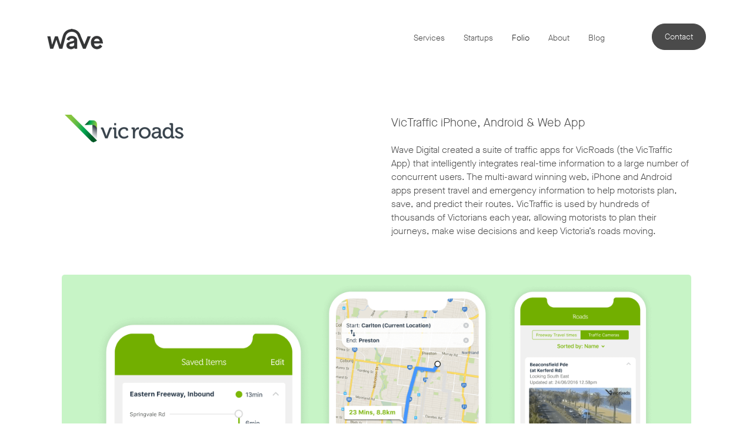

--- FILE ---
content_type: text/html; charset=UTF-8
request_url: https://wavedigital.com.au/folio/victraffic-app/
body_size: 12416
content:
<!doctype html>
<html class="no-js" lang="en-AU" >
	<head>
		<meta charset="UTF-8" />
		<meta name="viewport" content="width=device-width, initial-scale=1.0" />
		<meta name='robots' content='index, follow, max-image-preview:large, max-snippet:-1, max-video-preview:-1' />

	<!-- This site is optimized with the Yoast SEO plugin v26.8 - https://yoast.com/product/yoast-seo-wordpress/ -->
	<title>VicTraffic App - designed and developed by Wave Digital App Development</title>
	<meta name="description" content="Developed by Wave Digital for VicRoads, the VicTraffic App presents travel and emergency information to help motorists." />
	<link rel="canonical" href="https://wavedigital.com.au/folio/victraffic-app/" />
	<meta property="og:locale" content="en_US" />
	<meta property="og:type" content="article" />
	<meta property="og:title" content="VicTraffic App - designed and developed by Wave Digital App Development" />
	<meta property="og:description" content="Developed by Wave Digital for VicRoads, the VicTraffic App presents travel and emergency information to help motorists." />
	<meta property="og:url" content="https://wavedigital.com.au/folio/victraffic-app/" />
	<meta property="og:site_name" content="Wave Digital" />
	<meta property="article:publisher" content="https://www.facebook.com/wavedigitalaus/" />
	<meta property="article:modified_time" content="2025-05-26T05:54:31+00:00" />
	<meta property="og:image" content="//dyp3dma8oum24.cloudfront.net/wp-content/uploads/2018/06/feature.png" />
	<meta property="og:image:width" content="1232" />
	<meta property="og:image:height" content="698" />
	<meta property="og:image:type" content="image/png" />
	<!-- / Yoast SEO plugin. -->


<link rel='dns-prefetch' href='//ajax.googleapis.com' />
<link rel='dns-prefetch' href='//dyp3dma8oum24.cloudfront.net' />
<link rel="alternate" title="oEmbed (JSON)" type="application/json+oembed" href="https://wavedigital.com.au/wp-json/oembed/1.0/embed?url=https%3A%2F%2Fwavedigital.com.au%2Ffolio%2Fvictraffic-app%2F" />
<link rel="alternate" title="oEmbed (XML)" type="text/xml+oembed" href="https://wavedigital.com.au/wp-json/oembed/1.0/embed?url=https%3A%2F%2Fwavedigital.com.au%2Ffolio%2Fvictraffic-app%2F&#038;format=xml" />
<style id='wp-img-auto-sizes-contain-inline-css' type='text/css'>
img:is([sizes=auto i],[sizes^="auto," i]){contain-intrinsic-size:3000px 1500px}
/*# sourceURL=wp-img-auto-sizes-contain-inline-css */
</style>
<style id='wp-block-library-inline-css' type='text/css'>
:root{--wp-block-synced-color:#7a00df;--wp-block-synced-color--rgb:122,0,223;--wp-bound-block-color:var(--wp-block-synced-color);--wp-editor-canvas-background:#ddd;--wp-admin-theme-color:#007cba;--wp-admin-theme-color--rgb:0,124,186;--wp-admin-theme-color-darker-10:#006ba1;--wp-admin-theme-color-darker-10--rgb:0,107,160.5;--wp-admin-theme-color-darker-20:#005a87;--wp-admin-theme-color-darker-20--rgb:0,90,135;--wp-admin-border-width-focus:2px}@media (min-resolution:192dpi){:root{--wp-admin-border-width-focus:1.5px}}.wp-element-button{cursor:pointer}:root .has-very-light-gray-background-color{background-color:#eee}:root .has-very-dark-gray-background-color{background-color:#313131}:root .has-very-light-gray-color{color:#eee}:root .has-very-dark-gray-color{color:#313131}:root .has-vivid-green-cyan-to-vivid-cyan-blue-gradient-background{background:linear-gradient(135deg,#00d084,#0693e3)}:root .has-purple-crush-gradient-background{background:linear-gradient(135deg,#34e2e4,#4721fb 50%,#ab1dfe)}:root .has-hazy-dawn-gradient-background{background:linear-gradient(135deg,#faaca8,#dad0ec)}:root .has-subdued-olive-gradient-background{background:linear-gradient(135deg,#fafae1,#67a671)}:root .has-atomic-cream-gradient-background{background:linear-gradient(135deg,#fdd79a,#004a59)}:root .has-nightshade-gradient-background{background:linear-gradient(135deg,#330968,#31cdcf)}:root .has-midnight-gradient-background{background:linear-gradient(135deg,#020381,#2874fc)}:root{--wp--preset--font-size--normal:16px;--wp--preset--font-size--huge:42px}.has-regular-font-size{font-size:1em}.has-larger-font-size{font-size:2.625em}.has-normal-font-size{font-size:var(--wp--preset--font-size--normal)}.has-huge-font-size{font-size:var(--wp--preset--font-size--huge)}.has-text-align-center{text-align:center}.has-text-align-left{text-align:left}.has-text-align-right{text-align:right}.has-fit-text{white-space:nowrap!important}#end-resizable-editor-section{display:none}.aligncenter{clear:both}.items-justified-left{justify-content:flex-start}.items-justified-center{justify-content:center}.items-justified-right{justify-content:flex-end}.items-justified-space-between{justify-content:space-between}.screen-reader-text{border:0;clip-path:inset(50%);height:1px;margin:-1px;overflow:hidden;padding:0;position:absolute;width:1px;word-wrap:normal!important}.screen-reader-text:focus{background-color:#ddd;clip-path:none;color:#444;display:block;font-size:1em;height:auto;left:5px;line-height:normal;padding:15px 23px 14px;text-decoration:none;top:5px;width:auto;z-index:100000}html :where(.has-border-color){border-style:solid}html :where([style*=border-top-color]){border-top-style:solid}html :where([style*=border-right-color]){border-right-style:solid}html :where([style*=border-bottom-color]){border-bottom-style:solid}html :where([style*=border-left-color]){border-left-style:solid}html :where([style*=border-width]){border-style:solid}html :where([style*=border-top-width]){border-top-style:solid}html :where([style*=border-right-width]){border-right-style:solid}html :where([style*=border-bottom-width]){border-bottom-style:solid}html :where([style*=border-left-width]){border-left-style:solid}html :where(img[class*=wp-image-]){height:auto;max-width:100%}:where(figure){margin:0 0 1em}html :where(.is-position-sticky){--wp-admin--admin-bar--position-offset:var(--wp-admin--admin-bar--height,0px)}@media screen and (max-width:600px){html :where(.is-position-sticky){--wp-admin--admin-bar--position-offset:0px}}

/*# sourceURL=wp-block-library-inline-css */
</style><style id='global-styles-inline-css' type='text/css'>
:root{--wp--preset--aspect-ratio--square: 1;--wp--preset--aspect-ratio--4-3: 4/3;--wp--preset--aspect-ratio--3-4: 3/4;--wp--preset--aspect-ratio--3-2: 3/2;--wp--preset--aspect-ratio--2-3: 2/3;--wp--preset--aspect-ratio--16-9: 16/9;--wp--preset--aspect-ratio--9-16: 9/16;--wp--preset--color--black: #000000;--wp--preset--color--cyan-bluish-gray: #abb8c3;--wp--preset--color--white: #ffffff;--wp--preset--color--pale-pink: #f78da7;--wp--preset--color--vivid-red: #cf2e2e;--wp--preset--color--luminous-vivid-orange: #ff6900;--wp--preset--color--luminous-vivid-amber: #fcb900;--wp--preset--color--light-green-cyan: #7bdcb5;--wp--preset--color--vivid-green-cyan: #00d084;--wp--preset--color--pale-cyan-blue: #8ed1fc;--wp--preset--color--vivid-cyan-blue: #0693e3;--wp--preset--color--vivid-purple: #9b51e0;--wp--preset--gradient--vivid-cyan-blue-to-vivid-purple: linear-gradient(135deg,rgb(6,147,227) 0%,rgb(155,81,224) 100%);--wp--preset--gradient--light-green-cyan-to-vivid-green-cyan: linear-gradient(135deg,rgb(122,220,180) 0%,rgb(0,208,130) 100%);--wp--preset--gradient--luminous-vivid-amber-to-luminous-vivid-orange: linear-gradient(135deg,rgb(252,185,0) 0%,rgb(255,105,0) 100%);--wp--preset--gradient--luminous-vivid-orange-to-vivid-red: linear-gradient(135deg,rgb(255,105,0) 0%,rgb(207,46,46) 100%);--wp--preset--gradient--very-light-gray-to-cyan-bluish-gray: linear-gradient(135deg,rgb(238,238,238) 0%,rgb(169,184,195) 100%);--wp--preset--gradient--cool-to-warm-spectrum: linear-gradient(135deg,rgb(74,234,220) 0%,rgb(151,120,209) 20%,rgb(207,42,186) 40%,rgb(238,44,130) 60%,rgb(251,105,98) 80%,rgb(254,248,76) 100%);--wp--preset--gradient--blush-light-purple: linear-gradient(135deg,rgb(255,206,236) 0%,rgb(152,150,240) 100%);--wp--preset--gradient--blush-bordeaux: linear-gradient(135deg,rgb(254,205,165) 0%,rgb(254,45,45) 50%,rgb(107,0,62) 100%);--wp--preset--gradient--luminous-dusk: linear-gradient(135deg,rgb(255,203,112) 0%,rgb(199,81,192) 50%,rgb(65,88,208) 100%);--wp--preset--gradient--pale-ocean: linear-gradient(135deg,rgb(255,245,203) 0%,rgb(182,227,212) 50%,rgb(51,167,181) 100%);--wp--preset--gradient--electric-grass: linear-gradient(135deg,rgb(202,248,128) 0%,rgb(113,206,126) 100%);--wp--preset--gradient--midnight: linear-gradient(135deg,rgb(2,3,129) 0%,rgb(40,116,252) 100%);--wp--preset--font-size--small: 13px;--wp--preset--font-size--medium: 20px;--wp--preset--font-size--large: 36px;--wp--preset--font-size--x-large: 42px;--wp--preset--spacing--20: 0.44rem;--wp--preset--spacing--30: 0.67rem;--wp--preset--spacing--40: 1rem;--wp--preset--spacing--50: 1.5rem;--wp--preset--spacing--60: 2.25rem;--wp--preset--spacing--70: 3.38rem;--wp--preset--spacing--80: 5.06rem;--wp--preset--shadow--natural: 6px 6px 9px rgba(0, 0, 0, 0.2);--wp--preset--shadow--deep: 12px 12px 50px rgba(0, 0, 0, 0.4);--wp--preset--shadow--sharp: 6px 6px 0px rgba(0, 0, 0, 0.2);--wp--preset--shadow--outlined: 6px 6px 0px -3px rgb(255, 255, 255), 6px 6px rgb(0, 0, 0);--wp--preset--shadow--crisp: 6px 6px 0px rgb(0, 0, 0);}:where(.is-layout-flex){gap: 0.5em;}:where(.is-layout-grid){gap: 0.5em;}body .is-layout-flex{display: flex;}.is-layout-flex{flex-wrap: wrap;align-items: center;}.is-layout-flex > :is(*, div){margin: 0;}body .is-layout-grid{display: grid;}.is-layout-grid > :is(*, div){margin: 0;}:where(.wp-block-columns.is-layout-flex){gap: 2em;}:where(.wp-block-columns.is-layout-grid){gap: 2em;}:where(.wp-block-post-template.is-layout-flex){gap: 1.25em;}:where(.wp-block-post-template.is-layout-grid){gap: 1.25em;}.has-black-color{color: var(--wp--preset--color--black) !important;}.has-cyan-bluish-gray-color{color: var(--wp--preset--color--cyan-bluish-gray) !important;}.has-white-color{color: var(--wp--preset--color--white) !important;}.has-pale-pink-color{color: var(--wp--preset--color--pale-pink) !important;}.has-vivid-red-color{color: var(--wp--preset--color--vivid-red) !important;}.has-luminous-vivid-orange-color{color: var(--wp--preset--color--luminous-vivid-orange) !important;}.has-luminous-vivid-amber-color{color: var(--wp--preset--color--luminous-vivid-amber) !important;}.has-light-green-cyan-color{color: var(--wp--preset--color--light-green-cyan) !important;}.has-vivid-green-cyan-color{color: var(--wp--preset--color--vivid-green-cyan) !important;}.has-pale-cyan-blue-color{color: var(--wp--preset--color--pale-cyan-blue) !important;}.has-vivid-cyan-blue-color{color: var(--wp--preset--color--vivid-cyan-blue) !important;}.has-vivid-purple-color{color: var(--wp--preset--color--vivid-purple) !important;}.has-black-background-color{background-color: var(--wp--preset--color--black) !important;}.has-cyan-bluish-gray-background-color{background-color: var(--wp--preset--color--cyan-bluish-gray) !important;}.has-white-background-color{background-color: var(--wp--preset--color--white) !important;}.has-pale-pink-background-color{background-color: var(--wp--preset--color--pale-pink) !important;}.has-vivid-red-background-color{background-color: var(--wp--preset--color--vivid-red) !important;}.has-luminous-vivid-orange-background-color{background-color: var(--wp--preset--color--luminous-vivid-orange) !important;}.has-luminous-vivid-amber-background-color{background-color: var(--wp--preset--color--luminous-vivid-amber) !important;}.has-light-green-cyan-background-color{background-color: var(--wp--preset--color--light-green-cyan) !important;}.has-vivid-green-cyan-background-color{background-color: var(--wp--preset--color--vivid-green-cyan) !important;}.has-pale-cyan-blue-background-color{background-color: var(--wp--preset--color--pale-cyan-blue) !important;}.has-vivid-cyan-blue-background-color{background-color: var(--wp--preset--color--vivid-cyan-blue) !important;}.has-vivid-purple-background-color{background-color: var(--wp--preset--color--vivid-purple) !important;}.has-black-border-color{border-color: var(--wp--preset--color--black) !important;}.has-cyan-bluish-gray-border-color{border-color: var(--wp--preset--color--cyan-bluish-gray) !important;}.has-white-border-color{border-color: var(--wp--preset--color--white) !important;}.has-pale-pink-border-color{border-color: var(--wp--preset--color--pale-pink) !important;}.has-vivid-red-border-color{border-color: var(--wp--preset--color--vivid-red) !important;}.has-luminous-vivid-orange-border-color{border-color: var(--wp--preset--color--luminous-vivid-orange) !important;}.has-luminous-vivid-amber-border-color{border-color: var(--wp--preset--color--luminous-vivid-amber) !important;}.has-light-green-cyan-border-color{border-color: var(--wp--preset--color--light-green-cyan) !important;}.has-vivid-green-cyan-border-color{border-color: var(--wp--preset--color--vivid-green-cyan) !important;}.has-pale-cyan-blue-border-color{border-color: var(--wp--preset--color--pale-cyan-blue) !important;}.has-vivid-cyan-blue-border-color{border-color: var(--wp--preset--color--vivid-cyan-blue) !important;}.has-vivid-purple-border-color{border-color: var(--wp--preset--color--vivid-purple) !important;}.has-vivid-cyan-blue-to-vivid-purple-gradient-background{background: var(--wp--preset--gradient--vivid-cyan-blue-to-vivid-purple) !important;}.has-light-green-cyan-to-vivid-green-cyan-gradient-background{background: var(--wp--preset--gradient--light-green-cyan-to-vivid-green-cyan) !important;}.has-luminous-vivid-amber-to-luminous-vivid-orange-gradient-background{background: var(--wp--preset--gradient--luminous-vivid-amber-to-luminous-vivid-orange) !important;}.has-luminous-vivid-orange-to-vivid-red-gradient-background{background: var(--wp--preset--gradient--luminous-vivid-orange-to-vivid-red) !important;}.has-very-light-gray-to-cyan-bluish-gray-gradient-background{background: var(--wp--preset--gradient--very-light-gray-to-cyan-bluish-gray) !important;}.has-cool-to-warm-spectrum-gradient-background{background: var(--wp--preset--gradient--cool-to-warm-spectrum) !important;}.has-blush-light-purple-gradient-background{background: var(--wp--preset--gradient--blush-light-purple) !important;}.has-blush-bordeaux-gradient-background{background: var(--wp--preset--gradient--blush-bordeaux) !important;}.has-luminous-dusk-gradient-background{background: var(--wp--preset--gradient--luminous-dusk) !important;}.has-pale-ocean-gradient-background{background: var(--wp--preset--gradient--pale-ocean) !important;}.has-electric-grass-gradient-background{background: var(--wp--preset--gradient--electric-grass) !important;}.has-midnight-gradient-background{background: var(--wp--preset--gradient--midnight) !important;}.has-small-font-size{font-size: var(--wp--preset--font-size--small) !important;}.has-medium-font-size{font-size: var(--wp--preset--font-size--medium) !important;}.has-large-font-size{font-size: var(--wp--preset--font-size--large) !important;}.has-x-large-font-size{font-size: var(--wp--preset--font-size--x-large) !important;}
/*# sourceURL=global-styles-inline-css */
</style>

<style id='classic-theme-styles-inline-css' type='text/css'>
/*! This file is auto-generated */
.wp-block-button__link{color:#fff;background-color:#32373c;border-radius:9999px;box-shadow:none;text-decoration:none;padding:calc(.667em + 2px) calc(1.333em + 2px);font-size:1.125em}.wp-block-file__button{background:#32373c;color:#fff;text-decoration:none}
/*# sourceURL=/wp-includes/css/classic-themes.min.css */
</style>
<link rel='stylesheet' id='main-stylesheet-css' href='https://wavedigital.com.au/wp-content/themes/wavedigital/dist/assets/css/app.css?ver=48e30cbcde620837ca5bac1cb5b6a30ad5df6314' type='text/css' media='all' />
<script type="text/javascript" src="https://ajax.googleapis.com/ajax/libs/jquery/3.4.1/jquery.min.js?ver=3.4.1" id="jquery-js"></script>
<link rel="https://api.w.org/" href="https://wavedigital.com.au/wp-json/" /><meta name="ti-site-data" content="[base64]" />
<!-- Schema & Structured Data For WP v1.54.2 - -->
<script type="application/ld+json" class="saswp-schema-markup-output">
[{"@context":"https:\/\/schema.org\/","@graph":[{"@context":"https:\/\/schema.org\/","@type":"SiteNavigationElement","@id":"https:\/\/wavedigital.com.au\/#services","name":"Services","url":"https:\/\/wavedigital.com.au\/app-development\/"},{"@context":"https:\/\/schema.org\/","@type":"SiteNavigationElement","@id":"https:\/\/wavedigital.com.au\/#strategy","name":"Strategy","url":"https:\/\/wavedigital.com.au\/app-strategy\/"},{"@context":"https:\/\/schema.org\/","@type":"SiteNavigationElement","@id":"https:\/\/wavedigital.com.au\/#app-design","name":"App Design","url":"https:\/\/wavedigital.com.au\/app-design\/"},{"@context":"https:\/\/schema.org\/","@type":"SiteNavigationElement","@id":"https:\/\/wavedigital.com.au\/#app-development","name":"App Development","url":"https:\/\/wavedigital.com.au\/app-development\/"},{"@context":"https:\/\/schema.org\/","@type":"SiteNavigationElement","@id":"https:\/\/wavedigital.com.au\/#support","name":"Support","url":"https:\/\/wavedigital.com.au\/app-support\/"},{"@context":"https:\/\/schema.org\/","@type":"SiteNavigationElement","@id":"https:\/\/wavedigital.com.au\/#startups","name":"Startups","url":"https:\/\/wavedigital.com.au\/startup-app-development\/"},{"@context":"https:\/\/schema.org\/","@type":"SiteNavigationElement","@id":"https:\/\/wavedigital.com.au\/#folio","name":"Folio","url":"https:\/\/wavedigital.com.au\/folio\/"},{"@context":"https:\/\/schema.org\/","@type":"SiteNavigationElement","@id":"https:\/\/wavedigital.com.au\/#about","name":"About","url":"https:\/\/wavedigital.com.au\/about\/"},{"@context":"https:\/\/schema.org\/","@type":"SiteNavigationElement","@id":"https:\/\/wavedigital.com.au\/#who-we-are","name":"Who we are","url":"https:\/\/wavedigital.com.au\/about\/"},{"@context":"https:\/\/schema.org\/","@type":"SiteNavigationElement","@id":"https:\/\/wavedigital.com.au\/#in-the-media","name":"In the media","url":"https:\/\/wavedigital.com.au\/media\/"},{"@context":"https:\/\/schema.org\/","@type":"SiteNavigationElement","@id":"https:\/\/wavedigital.com.au\/#better-lives","name":"Better Lives","url":"https:\/\/wavedigital.com.au\/better-lives\/"},{"@context":"https:\/\/schema.org\/","@type":"SiteNavigationElement","@id":"https:\/\/wavedigital.com.au\/#blog","name":"Blog","url":"https:\/\/wavedigital.com.au\/blog\/"}]}]
</script>

<link rel="icon" href="https://dyp3dma8oum24.cloudfront.net/uploads/2018/07/cropped-favicon1-01-32x32.png" sizes="32x32" />
<link rel="icon" href="https://dyp3dma8oum24.cloudfront.net/uploads/2018/07/cropped-favicon1-01-192x192.png" sizes="192x192" />
<link rel="apple-touch-icon" href="https://dyp3dma8oum24.cloudfront.net/uploads/2018/07/cropped-favicon1-01-180x180.png" />
<meta name="msapplication-TileImage" content="https://dyp3dma8oum24.cloudfront.net/uploads/2018/07/cropped-favicon1-01-270x270.png" />

		<!-- Google Tag Manager -->
		<script>(function(w,d,s,l,i){w[l]=w[l]||[];w[l].push({'gtm.start':
		new Date().getTime(),event:'gtm.js'});var f=d.getElementsByTagName(s)[0],
		j=d.createElement(s),dl=l!='dataLayer'?'&l='+l:'';j.async=true;j.src=
		'https://www.googletagmanager.com/gtm.js?id='+i+dl;f.parentNode.insertBefore(j,f);
		})(window,document,'script','dataLayer','GTM-NWF3H88');</script>
		<!-- End Google Tag Manager -->

		<!-- Facebook Pixel Code -->
		<script>
		!function(f,b,e,v,n,t,s)
		{if(f.fbq)return;n=f.fbq=function(){n.callMethod?
		n.callMethod.apply(n,arguments):n.queue.push(arguments)};
		if(!f._fbq)f._fbq=n;n.push=n;n.loaded=!0;n.version='2.0';
		n.queue=[];t=b.createElement(e);t.async=!0;
		t.src=v;s=b.getElementsByTagName(e)[0];
		s.parentNode.insertBefore(t,s)}(window,document,'script',
		'https://connect.facebook.net/en_US/fbevents.js');
		fbq('init', '249050605768082');
		fbq('track', 'PageView');
			fbq('track', 'Lead'); //additional standard event https://www.facebook.com/business/help/402791146561655
		</script>
		<noscript>
		<img height="1" width="1"
		src="https://www.facebook.com/tr?id=249050605768082&ev=PageView
		&noscript=1"/>
		</noscript>
		<!-- End Facebook Pixel Code -->

	<link rel='stylesheet' id='mediaelement-css' href='https://wavedigital.com.au/wp-includes/js/mediaelement/mediaelementplayer-legacy.min.css?ver=4.2.17' type='text/css' media='all' />
<link rel='stylesheet' id='wp-mediaelement-css' href='https://wavedigital.com.au/wp-includes/js/mediaelement/wp-mediaelement.min.css?ver=6.9' type='text/css' media='all' />
</head>
	<body class="wp-singular folio-template-default single single-folio postid-356 wp-theme-wavedigital offcanvas">
		<!-- Google Tag Manager (noscript) -->
		<noscript><iframe src="https://www.googletagmanager.com/ns.html?id=GTM-NWF3H88"
		height="0" width="0" style="display:none;visibility:hidden"></iframe></noscript>
		<!-- End Google Tag Manager (noscript) -->

		<!--[if lte IE 9]>
			<p class='browser-warning'>
				Looks like you're using an old version of internet explorer, for best results please update to a modern browser.
			</p>
		<![endif]-->

	<!-- Google search enhancement (logo) markup -->
	<script type="application/ld+json">
	{
	  "@context" : "http://schema.org",
	  "@type" : "Organization",
	  "url" : "https://wavedigital.com.au",
		"logo" : "https://wavedigital.com.au/wp-content/uploads/2019/04/wave-logo@3x.jpg",
		"sameAs": [
			"https://www.linkedin.com/company/wave-digital-pty-ltd-",
			"https://www.facebook.com/wavedigitalaus/"
  	]
	}
	</script>
	<!-- End Google search enhancement (logo) markup -->

	<script>
		if (navigator.userAgent.match('MSIE 10.0;')) {
		  $('body').prepend("<p class='browser-warning'>Looks like you're using IE10, for best results please update to a modern browser.</p>");
		}
	</script>

			<div class="off-canvas-wrapper">
		<div data-sticky-container>
  <div class="grid-container full">
    <div class="site-title-bar title-bar" data-sticky data-margin-top="0" data-sticky-on="small">
      <div class="title-bar-left">
        <div class="site-mobile-title title-bar-title">
          <a href="https://wavedigital.com.au/" rel="home">
            <img src="https://wavedigital.com.au/wp-content/themes/wavedigital/dist/assets/images/logo/wave-logo.png" srcset="
	          https://wavedigital.com.au/wp-content/themes/wavedigital/dist/assets/images/logo/wave-logo@3x.png 3x,
	          https://wavedigital.com.au/wp-content/themes/wavedigital/dist/assets/images/logo/wave-logo@2x.png 2x"
	          alt="Wave Digital">
          </a>
        </div>

        <div aria-label="Main Menu" class="hamburger-menu" data-toggle="off-canvas-menu">
          <div class="hamburger"></div>
        </div>
      </div>
    </div>
  </div>
</div>
		
<nav class="mobile-off-canvas-menu mobile-menu off-canvas position-top vertical menu" id="off-canvas-menu" data-off-canvas data-auto-focus="false" data-close-on-click="false" data-content-scroll="false">
	<ul id="menu-mobile-menu" class="vertical menu" data-accordion-menu data-submenu-toggle="true"><li id="menu-item-4102" class="menu-item menu-item-type-post_type menu-item-object-page menu-item-4102"><a href="https://wavedigital.com.au/app-development/">Services</a></li>
<li id="menu-item-6586" class="menu-item menu-item-type-post_type menu-item-object-page menu-item-6586"><a href="https://wavedigital.com.au/startup-app-development/">Startups</a></li>
<li id="menu-item-4106" class="menu-item menu-item-type-post_type_archive menu-item-object-folio menu-item-4106 is-active"><a href="https://wavedigital.com.au/folio/">Folio</a></li>
<li id="menu-item-4104" class="menu-item menu-item-type-post_type menu-item-object-page menu-item-4104"><a href="https://wavedigital.com.au/about/">About</a></li>
<li id="menu-item-4165" class="menu-item menu-item-type-post_type menu-item-object-page menu-item-4165"><a href="https://wavedigital.com.au/media/">Media</a></li>
<li id="menu-item-4103" class="menu-item menu-item-type-post_type menu-item-object-page current_page_parent menu-item-4103"><a href="https://wavedigital.com.au/blog/">Blog</a></li>
</ul>	<a href="#contact-form" title="Contact Us" class="contact-button">Contact</a>
</nav>

<div class="off-canvas-content" data-off-canvas-content>
	
	<header class="site-header">
		<div data-sticky-container>
			<div class="desktop-sticky" data-sticky data-margin-top="0">
				<nav class="site-navigation nav-container top-bar">
					<div class="top-bar-left">
						<div class="site-desktop-title top-bar-title">
							<a href="https://wavedigital.com.au/" rel="home">
								<img src="https://wavedigital.com.au/wp-content/themes/wavedigital/dist/assets/images/logo/wave-logo.png" srcset="
			          https://wavedigital.com.au/wp-content/themes/wavedigital/dist/assets/images/logo/wave-logo@3x.png 3x,
			          https://wavedigital.com.au/wp-content/themes/wavedigital/dist/assets/images/logo/wave-logo@2x.png 2x"
			          alt="Wave Digital logo">
							</a>
						</div>
					</div>

					<div class="top-bar-right">
						<ul id="menu-main-menu" class="menu dropdown desktop-menu" data-dropdown-menu><li id="menu-item-6742" class="menu-item menu-item-type-post_type menu-item-object-page menu-item-has-children menu-item-6742"><a href="https://wavedigital.com.au/app-development/">Services</a>
<ul class="vertical" data-toggle>
	<li id="menu-item-3595" class="menu-item menu-item-type-post_type menu-item-object-page menu-item-3595"><a href="https://wavedigital.com.au/app-strategy/">Strategy</a></li>
	<li id="menu-item-3597" class="menu-item menu-item-type-post_type menu-item-object-page menu-item-3597"><a href="https://wavedigital.com.au/app-design/">App Design</a></li>
	<li id="menu-item-3598" class="menu-item menu-item-type-post_type menu-item-object-page menu-item-3598"><a href="https://wavedigital.com.au/app-development/">App Development</a></li>
	<li id="menu-item-3596" class="menu-item menu-item-type-post_type menu-item-object-page menu-item-3596"><a href="https://wavedigital.com.au/app-support/">Support</a></li>
</ul>
</li>
<li id="menu-item-6585" class="menu-item menu-item-type-post_type menu-item-object-page menu-item-6585"><a href="https://wavedigital.com.au/startup-app-development/">Startups</a></li>
<li id="menu-item-4220" class="menu-item menu-item-type-post_type_archive menu-item-object-folio menu-item-4220 is-active"><a href="https://wavedigital.com.au/folio/">Folio</a></li>
<li id="menu-item-22" class="menu-item menu-item-type-post_type menu-item-object-page menu-item-has-children menu-item-22"><a href="https://wavedigital.com.au/about/">About</a>
<ul class="vertical" data-toggle>
	<li id="menu-item-4167" class="menu-item menu-item-type-post_type menu-item-object-page menu-item-4167"><a href="https://wavedigital.com.au/about/">Who we are</a></li>
	<li id="menu-item-4166" class="menu-item menu-item-type-post_type menu-item-object-page menu-item-4166"><a href="https://wavedigital.com.au/media/">In the media</a></li>
	<li id="menu-item-21" class="menu-item menu-item-type-post_type menu-item-object-page menu-item-21"><a href="https://wavedigital.com.au/better-lives/">Better Lives</a></li>
</ul>
</li>
<li id="menu-item-20" class="menu-item menu-item-type-post_type menu-item-object-page current_page_parent menu-item-20"><a href="https://wavedigital.com.au/blog/">Blog</a></li>
</ul>						<a href="#contact-form" title="Contact Us" class="contact-button">Contact</a>

											</div>
				</nav>
			</div>
		</div>

	</header>

<div class="main-container">
    <div class="grid-x grid-margin-x folio-post-container">
        
<style type="text/css">
  .folio-hero-image {
    background-color: #c7f4c6;
  }

  .contact-us-button {
    border: solid 0.8px #364654;
    border-radius: 100px;
    color: #364654;
    font-size: 16px;
    font-weight: 300;
    padding: 14px 23px;
  }

  .contact-us-button:hover {
    background-color: #364654;
    color: #ffffff;
  }

  .contact-us-button:focus {
    color: #364654;
  }

  .contact-us-button:active {
    color: #ffffff;
  }

  .folio-image-left {
    background-color: #c7f4c6;
  }

  .folio-image-right {
    background-color: #c7f4c6;
  }

  .folio-secondary-image {
    background-color: #c7f4c6;
  }

  .video-replacement-image {
    background-color: #c7f4c6;
  }
</style>

<div class="small-5 medium-3 large-6 cell client-logo-container">
  <div class="client-logo">
    <img src="https://dyp3dma8oum24.cloudfront.net/uploads/2018/02/vicroads-logo.png" alt="VicRoads (original VicTraffic app)">
  </div>
</div>
<div class="small-12 medium-10 large-6 cell client-project-profile">
  <h1 class="client-project-title">VicTraffic iPhone, Android & Web App</h1>
  <p>Wave Digital created a suite of traffic apps for VicRoads (the VicTraffic App) that intelligently integrates real-time information to a large number of concurrent users. The multi-award winning web, iPhone and Android apps present travel and emergency information to help motorists plan, save, and predict their routes. VicTraffic is used by hundreds of thousands of Victorians each year, allowing motorists to plan their journeys, make wise decisions and keep Victoria’s roads moving.</p>
</div>
<!-- end client-logo-container -->

<div class="small-12 cell folio-hero-image-container">
  <div class="folio-hero-image img-container">
    <img src="https://dyp3dma8oum24.cloudfront.net/uploads/2018/02/main-image-3.png" alt="VicTraffic app by Wave Digital">
  </div>
</div>
<!-- end hero-image-container -->

  <div class="small-12 medium-10 large-6 cell apps-awards-section">
          <div class="app-icons-container">
        
        
                  <div class="app-icon img-container">
            <a href="https://traffic.vicroads.vic.gov.au/" class="responsive-web-icon" title="View Site" rel="noreferrer" target="_blank">
              <img src="https://wavedigital.com.au/wp-content/themes/wavedigital/dist/assets/images/folio/view-web-copy.svg" alt="View Site">
            </a>
          </div>
              </div>
    
          <div class="awards-section-container">
                  <div class="award-container img-container">
            <img src="https://dyp3dma8oum24.cloudfront.net/uploads/2018/02/ITSawards-grey.png" alt="ITSawards logo">
          </div>
        
        
              </div>
      </div>
  <!-- end app-links-container -->

  <div class="small-12 medium-10 large-6 cell folio-testimonial">
    <p>“What really impressed me was that despite the fact  I had some solid ideas about how I thought things could/should work on the site, Wave were able to suggest alternatives based on their skills/knowledge/ experience. Invariably, that’s what we would go with!”</p>
<p>— Kerilyn Wyatt, Communications &amp; Stakeholder Relations, VicRoads</p>
  </div>
  <!-- end testimonial-container -->

<div class="small-12 cell contact-us-button-container">
  <a href="#contact-form" class="contact-us-button">Get in touch &#8594;</a>
</div>
<!-- end contact-us-button-container -->

  <div class="small-12 medium-6 large-6 cell folio-image-left-container">
    <div class="img-container folio-image-left">
      <img src="https://dyp3dma8oum24.cloudfront.net/uploads/2018/02/Frame-11-3.png" alt="VicTraffic app by Wave Digital">
    </div>
  </div>
  <!-- end image-left-container -->

  <div class="small-12 medium-6 large-6 cell folio-image-right-container">
    <div class="img-container folio-image-right">
      <img src="https://dyp3dma8oum24.cloudfront.net/uploads/2018/02/Frame-12-4.png" alt="VicTraffic app by Wave Digital">
    </div>
  </div>
  <!-- end image-right-container -->

<div class="small-12 medium-10 large-6 cell section-title-container">
    <h2 class="section-title">
              <a href="https://wavedigital.com.au/app-strategy/">
          Strategy        </a>
          </h2>
</div>
<div class="small-12 medium-10 large-6 cell content-section-container">
    <p>VicRoads needed a way to publish real-time travel information including emergencies to users on all kinds of devices (desktop, tablet, smartphone). The biggest problem was how to present large amounts and varied types of data, in different formats from different systems, quickly, to the user in a meaningful way without overwhelming both the user and the app.</p>
</div>
  <div class="small-12 cell folio-secondary-image-container">
    <div class="img-container folio-secondary-image">
      <img src="https://dyp3dma8oum24.cloudfront.net/uploads/2018/02/secondary-image-2.png" alt="VicTraffic app by Wave Digital">
    </div>
  </div>
  <!-- end secondary-image-container -->

<div class="small-12 medium-10 large-6 cell section-title-container">
    <h2 class="section-title">
              <a href="https://wavedigital.com.au/app-design/">
          App Design        </a>
          </h2>
</div>
<div class="small-12 medium-10 large-6 cell content-section-container">
    <p>Through the use of our in-house UI/UX and technical experts, during the <a href="https://wavedigital.com.au/app-design/">app design</a> process we were able to work with VicRoads and provide guidance on how to consolidate multiple data types into a single suite of apps which could then be presented to the user via a user-friendly interface. In 2020, the Wave Digital team updated the VicTraffic web app to improve the user experience, particularly on mobile. The web app now includes clearer information on different types of road closures &#8211; an element that was heavily relied upon during Victoria&#8217;s 2019/20 bushfire season.</p>
<p>&nbsp;</p>
</div>
  <div class="small-12 cell video-container">
    <div style="width: 1920px;" class="wp-video"><video class="wp-video-shortcode" id="video-356-1" width="1920" height="1080" preload="metadata" controls="controls"><source type="video/mp4" src="https://dyp3dma8oum24.cloudfront.net/uploads/2018/02/victraffic_proto.mp4?_=1" /><a href="https://dyp3dma8oum24.cloudfront.net/uploads/2018/02/victraffic_proto.mp4">https://dyp3dma8oum24.cloudfront.net/uploads/2018/02/victraffic_proto.mp4</a></video></div>
  </div>
  <!-- end video-container -->


<div class="small-12 medium-10 large-6 cell section-title-container">
    <h2 class="section-title">
              <a href="https://wavedigital.com.au/app-development/">
          App Development        </a>
          </h2>
</div>
<div class="small-12 medium-10 large-6 cell content-section-container">
    <p>Wave Digital developed a responsive web app and undertook native <a href="https://wavedigital.com.au/iphone-app-development-melbourne/">iPhone app development</a> and <a href="https://wavedigital.com.au/android-app-development-melbourne/">Android app development</a> to cater for users on smartphones, tablets and desktop computers. VicTraffic for VicRoads features multiple integrations of complex data sources and intelligently delivers tailored real-time information to many 10,000’s of concurrent users.</p>
<p>VicRoads received the Special Achievement in GIS (SAG) award from Esri for its pioneering use of <a href="https://wavedigital.com.au/service/geographic-information-system-gis-integration/">Geographic Information System (GIS)</a> technology in the development of VicTraffic. The award recognises VicRoads’ success in developing a website stable enough to withstand the barrage of web traffic typically experienced during significant crises. By using GIS technology to transform this data into an intelligent map, VicRoads has ensured the community can react faster during extreme weather events – and drive more safely on a day-to-day basis.</p>
<p>VicRoads also won a National ITS Australia Award &#8211; recognising world&#8217;s best practice in the intelligent transport systems (ITS) industry. For more information on the app, see our blog posts on <a href="https://wavedigital.com.au/victraffic-infrastructure-scaling/">VicTraffic infrastructure scaling</a> and the <a href="https://wavedigital.com.au/new-victraffic-apps/">new VicTraffic suite of apps</a>.</p>
</div>    </div>
</div>

<div class="other-projects">
    <div class="main-container">
        <p class="other-projects-tagline">Other Projects</p>
        
<div class="grid-x grid-margin-x small-up-1 medium-up-3 large-up-3 other-projects-cards">
            <div class="cell">
            <div class="card other-projects-card">
                <a href="https://wavedigital.com.au/folio/anmf-diary-app/" title="ANMF">
                    <div class="card-image other-projects-image" style="background-color: #ffffff">
                        <img src="https://dyp3dma8oum24.cloudfront.net/uploads/2018/02/ANMF_Folio.png" alt="ANMF - Diary iPhone & Android App">
                    </div>
                </a>

                <div class="card-section">
                    <a href="https://wavedigital.com.au/folio/anmf-diary-app/" title="ANMF">
                        <p class="other-projects-title">ANMF</p>
                    </a>
                    <p class="other-projects-app-description">Diary iPhone & Android App</p>
                </div>
            </div>
        </div>
            <div class="cell">
            <div class="card other-projects-card">
                <a href="https://wavedigital.com.au/folio/educator-passport-app/" title="Chisholm Institute">
                    <div class="card-image other-projects-image" style="background-color: #ffe4d7">
                        <img src="https://dyp3dma8oum24.cloudfront.net/uploads/2018/06/chis_folio_feature.png" alt="Chisholm Institute - Educator Passport iPhone, Android & Web App">
                    </div>
                </a>

                <div class="card-section">
                    <a href="https://wavedigital.com.au/folio/educator-passport-app/" title="Chisholm Institute">
                        <p class="other-projects-title">Chisholm Institute</p>
                    </a>
                    <p class="other-projects-app-description">Educator Passport iPhone, Android & Web App</p>
                </div>
            </div>
        </div>
            <div class="cell">
            <div class="card other-projects-card">
                <a href="https://wavedigital.com.au/folio/peter-mac-cancer-centre-second-ears-app/" title="Peter MacCallum Cancer Centre">
                    <div class="card-image other-projects-image" style="background-color: #ffffff">
                        <img src="https://dyp3dma8oum24.cloudfront.net/uploads/2018/02/peter-mac-folio-1.jpg" alt="Peter MacCallum Cancer Centre - Second Ears iPhone App">
                    </div>
                </a>

                <div class="card-section">
                    <a href="https://wavedigital.com.au/folio/peter-mac-cancer-centre-second-ears-app/" title="Peter MacCallum Cancer Centre">
                        <p class="other-projects-title">Peter MacCallum Cancer Centre</p>
                    </a>
                    <p class="other-projects-app-description">Second Ears iPhone App</p>
                </div>
            </div>
        </div>
    </div>    </div>
</div>
<!-- end other-projects-grid -->

<div id="contact-form" class="contact-us-container">
  <div class="main-container">
    <div class="grid-x">
      <div class="cell small-12 medium-5 large-4 contact-us-helpers">
        <div class="contact-us-idea">
          <h3>Ready to build something amazing?</h3>
          <p>Whether you're a Business or Startup, we'd love to hear from you.</p>
        </div>
        <div class="contact-us-text">
          Send us an email or simply send us a few details. We’re here to answer your questions &#8594;
        </div>
      </div>
      <!-- end contact-us-helpers -->

      <div class="cell small-12 medium-6 large-6 large-offset-2 medium-offset-1 contact-form-container">
        <p id="insightly-web-to-lead-confirmation"></p>

        <form name="insightly-web-to-lead" class="wave-contact-form" id="insightly-web-to-lead">
          <div class="grid-x">
            <div class="cell small-12 contact-name-field">
              <input type="text" id="insightly-name" name="contact-name" placeholder="Name*" required tabindex="1">
              <span class="validation-message">Please fill in this field</span>
            </div>

            <div class="cell small-12 contact-mobile-field">
              <input type="tel" id="insightly-mobile" name="mobile" placeholder="Mobile" tabindex="2">
              <span class="validation-message">Must be a valid mobile phone number</span>
            </div>

            <div class="cell small-12 contact-email-field">
              <input type="email" id="insightly-email" name="email" placeholder="Email*" required tabindex="3">
              <span class="validation-message">Must be a valid email address</span>
            </div>

            <div class="cell small-12">
              <input type="hidden" id="insightly-enquiry-id" name="enquiry-id" value="LEAD_FIELD_1">
              <textarea placeholder="Message*" id="insightly-enquiry-text" name="enquiry-text" tabindex="4"></textarea>
            </div>

            <input type="hidden" id="insightly-page-source" name="page-source" value="folio/victraffic-app">

            <div class="cell small-12 input-group-button align-right">
              <p id="insightly-confirm-form-submit"></p>
              <input type="submit" id="insightly-submit-btn" class="send-button" value="Send &#8594;">
              <img class="ajax-loader" id="ajax-loader" src="https://wavedigital.com.au/wp-content/themes/wavedigital/dist/assets/images/other/ajax-loader-blue.gif" width="45" height="45" alt="Ajax Loader">
            </div>
          </div>
        </form>
      </div>
      <!-- end contact-us-form-container -->
    </div>
  </div>
</div>
<!-- end contact-us-container -->


<footer class="footer">
  <div class="footer-container">
    <div class="grid-x">
      <div class="cell small-12 medium-5 large-6 footer-left">
        <div>
          <div class="logo-tab">
            <a href="https://wavedigital.com.au/" rel="home">
              <img src="https://wavedigital.com.au/wp-content/themes/wavedigital/dist/assets/images/logo/wave-logo-light.png" srcset="
              https://wavedigital.com.au/wp-content/themes/wavedigital/dist/assets/images/logo/wave-logo-light@3x.png 3x,
              https://wavedigital.com.au/wp-content/themes/wavedigital/dist/assets/images/logo/wave-logo-light@2x.png 2x"
              alt="Wave Digital logo">
            </a>
          </div>
        </div>

        <div class="footer__copyright__container">
          <h3 class="footer__copyright__text">
            Copyright 2026 <a href="/">Wave Digital App Development</a>
          </h3>
        </div>
      </div>

      <div class="cell small-12 medium-6 medium-offset-1 large-3 large-offset-0 footer-middle">
        <div class="wave-address">
          <h3 class="wave-footer__title">Wave Digital Offices</h3>
          <p>
            <a href="https://goo.gl/maps/cSfv9fHVWvP2" title="Wave Digital" rel="noreferrer" rel="noopener" target="_blank">
              App Development Melbourne<br>
              552 Victoria Street<br>
              North Melbourne VIC 3051
            </a>
          </p>
          <p>
            <a href="https://maps.app.goo.gl/evYXRNVsprvUmMdSA" title="Wave Digital" rel="noreferrer" rel="noopener" target="_blank">
              App Development Sydney<br>
              Level 1, 457-459 Elizabeth Street<br>
              Surrey Hills, NSW 2010
            </a>
          </p>
        </div>

        <div class="contact-wave">
          <a href="tel:0390217490" title="Give Us A Call">(03) 9021 7490</a>
          <a href="mailto:contact@wavedigital.com.au" title="Contact Wave Digital"><span>contact@wavedigital.com.au</span></a>
        </div>

        <div class="footer__social-icons-container">
          <a rel="dns-prefetch noreferrer"
            href="https://www.linkedin.com/company/wave-digital-pty-ltd-"
            title="Find Us On LinkedIn"
            target="_blank"
          >
            <img src="https://wavedigital.com.au/wp-content/themes/wavedigital/dist/assets/images/footer/linked-in.svg" alt="LinkedIn">
          </a>
          <a
            rel="dns-prefetch noreferrer"
            href="https://www.instagram.com/wavedigital.apps/"
            title="Follow Us On Instagram"
            target="_blank"
          >
            <img src="https://wavedigital.com.au/wp-content/themes/wavedigital/dist/assets/images/footer/instagram.svg" alt="Instagram">
          </a>
          <a
            rel="dns-prefetch noreferrer"
            href="https://www.facebook.com/wavedigitalaus/"
            title="Follow Us On Facebook"
            target="_blank"
          >
            <img src="https://wavedigital.com.au/wp-content/themes/wavedigital/dist/assets/images/footer/facebook.svg" alt="Facebook">
          </a>
        </div>
      </div>
      <div class="cell medium-12 large-3 footer-right">
        <h3 class="wave-footer__title">Quick links</h3>
        <div class="footer-navigation__container">
          <div class="footer-navigation">
                          <div class="footer-navigation__item">
                <a href="https://wavedigital.com.au/app-development/">Mobile App Development</a>
              </div>
                          <div class="footer-navigation__item">
                <a href="https://wavedigital.com.au/iphone-app-development-melbourne/">iPhone App Development</a>
              </div>
                          <div class="footer-navigation__item">
                <a href="https://wavedigital.com.au/android-app-development-melbourne/">Android App Development</a>
              </div>
                          <div class="footer-navigation__item">
                <a href="https://wavedigital.com.au/web-app-development-frontend/">Web App Development</a>
              </div>
                          <div class="footer-navigation__item">
                <a href="https://wavedigital.com.au/app-design/">App Design</a>
              </div>
                          <div class="footer-navigation__item">
                <a href="https://wavedigital.com.au/startup-app-development/">Apps for Startups</a>
              </div>
                          <div class="footer-navigation__item">
                <a href="https://wavedigital.com.au/site-map/">Sitemap</a>
              </div>
                          <div class="footer-navigation__item">
                <a href="https://wavedigital.com.au/privacy-policy/">Privacy Policy</a>
              </div>
                      </div>
        </div>
      </div>
    </div>
  </div>
</footer>

  </div>
  <!-- Close off-canvas content -->
  </div>
  <!-- Close off-canvas wrapper -->

<script type="speculationrules">
{"prefetch":[{"source":"document","where":{"and":[{"href_matches":"/*"},{"not":{"href_matches":["/wp-*.php","/wp-admin/*","/uploads/*","/wp-content/*","/wp-content/plugins/*","/wp-content/themes/wavedigital/*","/*\\?(.+)"]}},{"not":{"selector_matches":"a[rel~=\"nofollow\"]"}},{"not":{"selector_matches":".no-prefetch, .no-prefetch a"}}]},"eagerness":"conservative"}]}
</script>
<script type="text/javascript" id="foundation-js-extra">
/* <![CDATA[ */
var defaults = {"ajaxurl":"https://wavedigital.com.au/wp-admin/admin-ajax.php"};
//# sourceURL=foundation-js-extra
/* ]]> */
</script>
<script type="text/javascript" src="https://wavedigital.com.au/wp-content/themes/wavedigital/dist/assets/js/app.js?ver=48e30cbcde620837ca5bac1cb5b6a30ad5df6314" id="foundation-js"></script>
<script type="text/javascript" id="mediaelement-core-js-before">
/* <![CDATA[ */
var mejsL10n = {"language":"en","strings":{"mejs.download-file":"Download File","mejs.install-flash":"You are using a browser that does not have Flash player enabled or installed. Please turn on your Flash player plugin or download the latest version from https://get.adobe.com/flashplayer/","mejs.fullscreen":"Fullscreen","mejs.play":"Play","mejs.pause":"Pause","mejs.time-slider":"Time Slider","mejs.time-help-text":"Use Left/Right Arrow keys to advance one second, Up/Down arrows to advance ten seconds.","mejs.live-broadcast":"Live Broadcast","mejs.volume-help-text":"Use Up/Down Arrow keys to increase or decrease volume.","mejs.unmute":"Unmute","mejs.mute":"Mute","mejs.volume-slider":"Volume Slider","mejs.video-player":"Video Player","mejs.audio-player":"Audio Player","mejs.captions-subtitles":"Captions/Subtitles","mejs.captions-chapters":"Chapters","mejs.none":"None","mejs.afrikaans":"Afrikaans","mejs.albanian":"Albanian","mejs.arabic":"Arabic","mejs.belarusian":"Belarusian","mejs.bulgarian":"Bulgarian","mejs.catalan":"Catalan","mejs.chinese":"Chinese","mejs.chinese-simplified":"Chinese (Simplified)","mejs.chinese-traditional":"Chinese (Traditional)","mejs.croatian":"Croatian","mejs.czech":"Czech","mejs.danish":"Danish","mejs.dutch":"Dutch","mejs.english":"English","mejs.estonian":"Estonian","mejs.filipino":"Filipino","mejs.finnish":"Finnish","mejs.french":"French","mejs.galician":"Galician","mejs.german":"German","mejs.greek":"Greek","mejs.haitian-creole":"Haitian Creole","mejs.hebrew":"Hebrew","mejs.hindi":"Hindi","mejs.hungarian":"Hungarian","mejs.icelandic":"Icelandic","mejs.indonesian":"Indonesian","mejs.irish":"Irish","mejs.italian":"Italian","mejs.japanese":"Japanese","mejs.korean":"Korean","mejs.latvian":"Latvian","mejs.lithuanian":"Lithuanian","mejs.macedonian":"Macedonian","mejs.malay":"Malay","mejs.maltese":"Maltese","mejs.norwegian":"Norwegian","mejs.persian":"Persian","mejs.polish":"Polish","mejs.portuguese":"Portuguese","mejs.romanian":"Romanian","mejs.russian":"Russian","mejs.serbian":"Serbian","mejs.slovak":"Slovak","mejs.slovenian":"Slovenian","mejs.spanish":"Spanish","mejs.swahili":"Swahili","mejs.swedish":"Swedish","mejs.tagalog":"Tagalog","mejs.thai":"Thai","mejs.turkish":"Turkish","mejs.ukrainian":"Ukrainian","mejs.vietnamese":"Vietnamese","mejs.welsh":"Welsh","mejs.yiddish":"Yiddish"}};
//# sourceURL=mediaelement-core-js-before
/* ]]> */
</script>
<script type="text/javascript" src="https://wavedigital.com.au/wp-includes/js/mediaelement/mediaelement-and-player.min.js?ver=4.2.17" id="mediaelement-core-js"></script>
<script type="text/javascript" src="https://wavedigital.com.au/wp-includes/js/mediaelement/mediaelement-migrate.min.js?ver=6.9" id="mediaelement-migrate-js"></script>
<script type="text/javascript" id="mediaelement-js-extra">
/* <![CDATA[ */
var _wpmejsSettings = {"pluginPath":"/wp-includes/js/mediaelement/","classPrefix":"mejs-","stretching":"responsive","audioShortcodeLibrary":"mediaelement","videoShortcodeLibrary":"mediaelement"};
//# sourceURL=mediaelement-js-extra
/* ]]> */
</script>
<script type="text/javascript" src="https://wavedigital.com.au/wp-includes/js/mediaelement/wp-mediaelement.min.js?ver=6.9" id="wp-mediaelement-js"></script>
<script type="text/javascript" src="https://wavedigital.com.au/wp-includes/js/mediaelement/renderers/vimeo.min.js?ver=4.2.17" id="mediaelement-vimeo-js"></script>

<script type="text/javascript">
  _linkedin_partner_id = "468028";
  window._linkedin_data_partner_ids = window._linkedin_data_partner_ids || [];
  window._linkedin_data_partner_ids.push(_linkedin_partner_id);
</script>
<script type="text/javascript">
  (function() {
    var s = document.getElementsByTagName("script")[0];
    var b = document.createElement("script");
    b.type = "text/javascript";
    b.async = true;
    b.src = "https://snap.licdn.com/li.lms-analytics/insight.min.js";
    s.parentNode.insertBefore(b, s);
  })();
</script> <noscript> <img height="1" width="1" style="display:none;" alt="" src="https://dc.ads.linkedin.com/collect/?pid=468028&fmt=gif" /> </noscript>
</body>

</html>
 

--- FILE ---
content_type: text/css
request_url: https://wavedigital.com.au/wp-content/themes/wavedigital/dist/assets/css/app.css?ver=48e30cbcde620837ca5bac1cb5b6a30ad5df6314
body_size: 64173
content:
@charset "UTF-8";@font-face{font-family:PxGroteskLight;font-display:fallback;src:url(../fonts/PxGrotesk/PxGroteskLight-Regular.eot);src:url(../fonts/PxGrotesk/PxGroteskLight-Regular.eot?#iefix) format('embedded-opentype'),url([data-uri]) format('woff'),url(../fonts/PxGrotesk/PxGroteskLight-Regular.svg#PxGroteskLight) format('svg');font-style:normal;font-weight:400}@font-face{font-family:PxGroteskRegular;font-display:fallback;src:url(../fonts/PxGrotesk/PxGroteskRegular.ttf),url(../fonts/PxGrotesk/PxGroteskRegular.woff2) format("woff2"),url(../fonts/PxGrotesk/PxGroteskRegular.woff) format("woff");font-style:normal;font-weight:400}@media print,screen and (min-width:40em){.reveal,.reveal.large,.reveal.small,.reveal.tiny{right:auto;left:auto;margin:0 auto}}/*! normalize-scss | MIT/GPLv2 License | bit.ly/normalize-scss */html{font-family:sans-serif;line-height:1.15;-ms-text-size-adjust:100%;-webkit-text-size-adjust:100%}body{margin:0}article,aside,footer,header,nav,section{display:block}h1{font-size:2em;margin:.67em 0}figcaption,figure{display:block}figure{margin:1em 40px}hr{box-sizing:content-box;height:0;overflow:visible}main{display:block}pre{font-family:monospace,monospace;font-size:1em}a{background-color:transparent;-webkit-text-decoration-skip:objects}a:active,a:hover{outline-width:0}abbr[title]{border-bottom:none;text-decoration:underline;text-decoration:underline dotted}b,strong{font-weight:inherit}b,strong{font-weight:bolder}code,kbd,samp{font-family:monospace,monospace;font-size:1em}dfn{font-style:italic}mark{background-color:#ff0;color:#000}small{font-size:80%}sub,sup{font-size:75%;line-height:0;position:relative;vertical-align:baseline}sub{bottom:-.25em}sup{top:-.5em}audio,video{display:inline-block}audio:not([controls]){display:none;height:0}img{border-style:none}svg:not(:root){overflow:hidden}button,input,optgroup,select,textarea{font-family:sans-serif;font-size:100%;line-height:1.15;margin:0}button{overflow:visible}button,select{text-transform:none}[type=reset],[type=submit],button,html [type=button]{-webkit-appearance:button}[type=button]::-moz-focus-inner,[type=reset]::-moz-focus-inner,[type=submit]::-moz-focus-inner,button::-moz-focus-inner{border-style:none;padding:0}[type=button]:-moz-focusring,[type=reset]:-moz-focusring,[type=submit]:-moz-focusring,button:-moz-focusring{outline:1px dotted ButtonText}input{overflow:visible}[type=checkbox],[type=radio]{box-sizing:border-box;padding:0}[type=number]::-webkit-inner-spin-button,[type=number]::-webkit-outer-spin-button{height:auto}[type=search]{-webkit-appearance:textfield;outline-offset:-2px}[type=search]::-webkit-search-cancel-button,[type=search]::-webkit-search-decoration{-webkit-appearance:none}::-webkit-file-upload-button{-webkit-appearance:button;font:inherit}fieldset{border:1px solid silver;margin:0 2px;padding:.35em .625em .75em}legend{box-sizing:border-box;display:table;max-width:100%;padding:0;color:inherit;white-space:normal}progress{display:inline-block;vertical-align:baseline}textarea{overflow:auto}details{display:block}summary{display:list-item}menu{display:block}canvas{display:inline-block}template{display:none}[hidden]{display:none}.foundation-mq{font-family:"small=0em&medium=40em&large=64em&xlarge=75em&xxlarge=90em"}html{box-sizing:border-box;font-size:100%}*,::after,::before{box-sizing:inherit}body{margin:0;padding:0;background:#fff;font-family:MaisonNeueLight;font-weight:300;line-height:1.5;color:#4a4a4a;-webkit-font-smoothing:antialiased;-moz-osx-font-smoothing:grayscale}img{display:inline-block;vertical-align:middle;max-width:100%;height:auto;-ms-interpolation-mode:bicubic}textarea{height:auto;min-height:50px;border-radius:0}select{box-sizing:border-box;width:100%;border-radius:0}.map_canvas embed,.map_canvas img,.map_canvas object,.mqa-display embed,.mqa-display img,.mqa-display object{max-width:none!important}button{padding:0;-webkit-appearance:none;-moz-appearance:none;appearance:none;border:0;border-radius:0;background:0 0;line-height:1;cursor:auto}[data-whatinput=mouse] button{outline:0}pre{overflow:auto}button,input,optgroup,select,textarea{font-family:inherit}.is-visible{display:block!important}.is-hidden{display:none!important}.grid-container{padding-right:1.375rem;padding-left:1.375rem;max-width:75rem;margin:0 auto}@media print,screen and (min-width:40em){.grid-container{padding-right:1.625rem;padding-left:1.625rem}}@media print,screen and (min-width:64em){.grid-container{padding-right:2.5rem;padding-left:2.5rem}}.grid-container.fluid{padding-right:1.375rem;padding-left:1.375rem;max-width:100%;margin:0 auto}@media print,screen and (min-width:40em){.grid-container.fluid{padding-right:1.625rem;padding-left:1.625rem}}@media print,screen and (min-width:64em){.grid-container.fluid{padding-right:2.5rem;padding-left:2.5rem}}.grid-container.full{padding-right:0;padding-left:0;max-width:100%;margin:0 auto}.grid-x{display:-webkit-flex;display:-ms-flexbox;display:flex;-webkit-flex-flow:row wrap;-ms-flex-flow:row wrap;flex-flow:row wrap}.cell{-webkit-flex:0 0 auto;-ms-flex:0 0 auto;flex:0 0 auto;min-height:0;min-width:0;width:100%}.cell.auto{-webkit-flex:1 1 0px;-ms-flex:1 1 0px;flex:1 1 0px}.cell.shrink{-webkit-flex:0 0 auto;-ms-flex:0 0 auto;flex:0 0 auto}.grid-x>.auto{width:auto}.grid-x>.shrink{width:auto}.grid-x>.small-1,.grid-x>.small-10,.grid-x>.small-11,.grid-x>.small-12,.grid-x>.small-2,.grid-x>.small-3,.grid-x>.small-4,.grid-x>.small-5,.grid-x>.small-6,.grid-x>.small-7,.grid-x>.small-8,.grid-x>.small-9,.grid-x>.small-full,.grid-x>.small-shrink{-webkit-flex-basis:auto;-ms-flex-preferred-size:auto;flex-basis:auto}@media print,screen and (min-width:40em){.grid-x>.medium-1,.grid-x>.medium-10,.grid-x>.medium-11,.grid-x>.medium-12,.grid-x>.medium-2,.grid-x>.medium-3,.grid-x>.medium-4,.grid-x>.medium-5,.grid-x>.medium-6,.grid-x>.medium-7,.grid-x>.medium-8,.grid-x>.medium-9,.grid-x>.medium-full,.grid-x>.medium-shrink{-webkit-flex-basis:auto;-ms-flex-preferred-size:auto;flex-basis:auto}}@media print,screen and (min-width:64em){.grid-x>.large-1,.grid-x>.large-10,.grid-x>.large-11,.grid-x>.large-12,.grid-x>.large-2,.grid-x>.large-3,.grid-x>.large-4,.grid-x>.large-5,.grid-x>.large-6,.grid-x>.large-7,.grid-x>.large-8,.grid-x>.large-9,.grid-x>.large-full,.grid-x>.large-shrink{-webkit-flex-basis:auto;-ms-flex-preferred-size:auto;flex-basis:auto}}.grid-x>.small-1{width:8.3333333333%}.grid-x>.small-2{width:16.6666666667%}.grid-x>.small-3{width:25%}.grid-x>.small-4{width:33.3333333333%}.grid-x>.small-5{width:41.6666666667%}.grid-x>.small-6{width:50%}.grid-x>.small-7{width:58.3333333333%}.grid-x>.small-8{width:66.6666666667%}.grid-x>.small-9{width:75%}.grid-x>.small-10{width:83.3333333333%}.grid-x>.small-11{width:91.6666666667%}.grid-x>.small-12{width:100%}@media print,screen and (min-width:40em){.grid-x>.medium-auto{-webkit-flex:1 1 0px;-ms-flex:1 1 0px;flex:1 1 0px;width:auto}.grid-x>.medium-shrink{-webkit-flex:0 0 auto;-ms-flex:0 0 auto;flex:0 0 auto;width:auto}.grid-x>.medium-1{width:8.3333333333%}.grid-x>.medium-2{width:16.6666666667%}.grid-x>.medium-3{width:25%}.grid-x>.medium-4{width:33.3333333333%}.grid-x>.medium-5{width:41.6666666667%}.grid-x>.medium-6{width:50%}.grid-x>.medium-7{width:58.3333333333%}.grid-x>.medium-8{width:66.6666666667%}.grid-x>.medium-9{width:75%}.grid-x>.medium-10{width:83.3333333333%}.grid-x>.medium-11{width:91.6666666667%}.grid-x>.medium-12{width:100%}}@media print,screen and (min-width:64em){.grid-x>.large-auto{-webkit-flex:1 1 0px;-ms-flex:1 1 0px;flex:1 1 0px;width:auto}.grid-x>.large-shrink{-webkit-flex:0 0 auto;-ms-flex:0 0 auto;flex:0 0 auto;width:auto}.grid-x>.large-1{width:8.3333333333%}.grid-x>.large-2{width:16.6666666667%}.grid-x>.large-3{width:25%}.grid-x>.large-4{width:33.3333333333%}.grid-x>.large-5{width:41.6666666667%}.grid-x>.large-6{width:50%}.grid-x>.large-7{width:58.3333333333%}.grid-x>.large-8{width:66.6666666667%}.grid-x>.large-9{width:75%}.grid-x>.large-10{width:83.3333333333%}.grid-x>.large-11{width:91.6666666667%}.grid-x>.large-12{width:100%}}.grid-margin-x:not(.grid-x)>.cell{width:auto}.grid-margin-y:not(.grid-y)>.cell{height:auto}.grid-margin-x{margin-left:- .4375rem;margin-right:- .4375rem}@media print,screen and (min-width:40em){.grid-margin-x{margin-left:- .3125rem;margin-right:- .3125rem}}@media print,screen and (min-width:64em){.grid-margin-x{margin-left:- 1.5625rem;margin-right:- 1.5625rem}}.grid-margin-x>.cell{width:calc(100% - .875rem);margin-left:.4375rem;margin-right:.4375rem}@media print,screen and (min-width:40em){.grid-margin-x>.cell{width:calc(100% - .625rem);margin-left:.3125rem;margin-right:.3125rem}}@media print,screen and (min-width:64em){.grid-margin-x>.cell{width:calc(100% - 3.125rem);margin-left:1.5625rem;margin-right:1.5625rem}}.grid-margin-x>.auto{width:auto}.grid-margin-x>.shrink{width:auto}.grid-margin-x>.small-1{width:calc(8.3333333333% - .875rem)}.grid-margin-x>.small-2{width:calc(16.6666666667% - .875rem)}.grid-margin-x>.small-3{width:calc(25% - .875rem)}.grid-margin-x>.small-4{width:calc(33.3333333333% - .875rem)}.grid-margin-x>.small-5{width:calc(41.6666666667% - .875rem)}.grid-margin-x>.small-6{width:calc(50% - .875rem)}.grid-margin-x>.small-7{width:calc(58.3333333333% - .875rem)}.grid-margin-x>.small-8{width:calc(66.6666666667% - .875rem)}.grid-margin-x>.small-9{width:calc(75% - .875rem)}.grid-margin-x>.small-10{width:calc(83.3333333333% - .875rem)}.grid-margin-x>.small-11{width:calc(91.6666666667% - .875rem)}.grid-margin-x>.small-12{width:calc(100% - .875rem)}@media print,screen and (min-width:40em){.grid-margin-x>.auto{width:auto}.grid-margin-x>.shrink{width:auto}.grid-margin-x>.small-1{width:calc(8.3333333333% - .625rem)}.grid-margin-x>.small-2{width:calc(16.6666666667% - .625rem)}.grid-margin-x>.small-3{width:calc(25% - .625rem)}.grid-margin-x>.small-4{width:calc(33.3333333333% - .625rem)}.grid-margin-x>.small-5{width:calc(41.6666666667% - .625rem)}.grid-margin-x>.small-6{width:calc(50% - .625rem)}.grid-margin-x>.small-7{width:calc(58.3333333333% - .625rem)}.grid-margin-x>.small-8{width:calc(66.6666666667% - .625rem)}.grid-margin-x>.small-9{width:calc(75% - .625rem)}.grid-margin-x>.small-10{width:calc(83.3333333333% - .625rem)}.grid-margin-x>.small-11{width:calc(91.6666666667% - .625rem)}.grid-margin-x>.small-12{width:calc(100% - .625rem)}.grid-margin-x>.medium-auto{width:auto}.grid-margin-x>.medium-shrink{width:auto}.grid-margin-x>.medium-1{width:calc(8.3333333333% - .625rem)}.grid-margin-x>.medium-2{width:calc(16.6666666667% - .625rem)}.grid-margin-x>.medium-3{width:calc(25% - .625rem)}.grid-margin-x>.medium-4{width:calc(33.3333333333% - .625rem)}.grid-margin-x>.medium-5{width:calc(41.6666666667% - .625rem)}.grid-margin-x>.medium-6{width:calc(50% - .625rem)}.grid-margin-x>.medium-7{width:calc(58.3333333333% - .625rem)}.grid-margin-x>.medium-8{width:calc(66.6666666667% - .625rem)}.grid-margin-x>.medium-9{width:calc(75% - .625rem)}.grid-margin-x>.medium-10{width:calc(83.3333333333% - .625rem)}.grid-margin-x>.medium-11{width:calc(91.6666666667% - .625rem)}.grid-margin-x>.medium-12{width:calc(100% - .625rem)}}@media print,screen and (min-width:64em){.grid-margin-x>.auto{width:auto}.grid-margin-x>.shrink{width:auto}.grid-margin-x>.small-1{width:calc(8.3333333333% - 3.125rem)}.grid-margin-x>.small-2{width:calc(16.6666666667% - 3.125rem)}.grid-margin-x>.small-3{width:calc(25% - 3.125rem)}.grid-margin-x>.small-4{width:calc(33.3333333333% - 3.125rem)}.grid-margin-x>.small-5{width:calc(41.6666666667% - 3.125rem)}.grid-margin-x>.small-6{width:calc(50% - 3.125rem)}.grid-margin-x>.small-7{width:calc(58.3333333333% - 3.125rem)}.grid-margin-x>.small-8{width:calc(66.6666666667% - 3.125rem)}.grid-margin-x>.small-9{width:calc(75% - 3.125rem)}.grid-margin-x>.small-10{width:calc(83.3333333333% - 3.125rem)}.grid-margin-x>.small-11{width:calc(91.6666666667% - 3.125rem)}.grid-margin-x>.small-12{width:calc(100% - 3.125rem)}.grid-margin-x>.medium-auto{width:auto}.grid-margin-x>.medium-shrink{width:auto}.grid-margin-x>.medium-1{width:calc(8.3333333333% - 3.125rem)}.grid-margin-x>.medium-2{width:calc(16.6666666667% - 3.125rem)}.grid-margin-x>.medium-3{width:calc(25% - 3.125rem)}.grid-margin-x>.medium-4{width:calc(33.3333333333% - 3.125rem)}.grid-margin-x>.medium-5{width:calc(41.6666666667% - 3.125rem)}.grid-margin-x>.medium-6{width:calc(50% - 3.125rem)}.grid-margin-x>.medium-7{width:calc(58.3333333333% - 3.125rem)}.grid-margin-x>.medium-8{width:calc(66.6666666667% - 3.125rem)}.grid-margin-x>.medium-9{width:calc(75% - 3.125rem)}.grid-margin-x>.medium-10{width:calc(83.3333333333% - 3.125rem)}.grid-margin-x>.medium-11{width:calc(91.6666666667% - 3.125rem)}.grid-margin-x>.medium-12{width:calc(100% - 3.125rem)}.grid-margin-x>.large-auto{width:auto}.grid-margin-x>.large-shrink{width:auto}.grid-margin-x>.large-1{width:calc(8.3333333333% - 3.125rem)}.grid-margin-x>.large-2{width:calc(16.6666666667% - 3.125rem)}.grid-margin-x>.large-3{width:calc(25% - 3.125rem)}.grid-margin-x>.large-4{width:calc(33.3333333333% - 3.125rem)}.grid-margin-x>.large-5{width:calc(41.6666666667% - 3.125rem)}.grid-margin-x>.large-6{width:calc(50% - 3.125rem)}.grid-margin-x>.large-7{width:calc(58.3333333333% - 3.125rem)}.grid-margin-x>.large-8{width:calc(66.6666666667% - 3.125rem)}.grid-margin-x>.large-9{width:calc(75% - 3.125rem)}.grid-margin-x>.large-10{width:calc(83.3333333333% - 3.125rem)}.grid-margin-x>.large-11{width:calc(91.6666666667% - 3.125rem)}.grid-margin-x>.large-12{width:calc(100% - 3.125rem)}}.grid-padding-x .grid-padding-x{margin-right:- .4375rem;margin-left:- .4375rem}@media print,screen and (min-width:40em){.grid-padding-x .grid-padding-x{margin-right:- .3125rem;margin-left:- .3125rem}}@media print,screen and (min-width:64em){.grid-padding-x .grid-padding-x{margin-right:- 1.5625rem;margin-left:- 1.5625rem}}.grid-container:not(.full)>.grid-padding-x{margin-right:- .4375rem;margin-left:- .4375rem}@media print,screen and (min-width:40em){.grid-container:not(.full)>.grid-padding-x{margin-right:- .3125rem;margin-left:- .3125rem}}@media print,screen and (min-width:64em){.grid-container:not(.full)>.grid-padding-x{margin-right:- 1.5625rem;margin-left:- 1.5625rem}}.grid-padding-x>.cell{padding-right:.4375rem;padding-left:.4375rem}@media print,screen and (min-width:40em){.grid-padding-x>.cell{padding-right:.3125rem;padding-left:.3125rem}}@media print,screen and (min-width:64em){.grid-padding-x>.cell{padding-right:1.5625rem;padding-left:1.5625rem}}.small-up-1>.cell{width:100%}.small-up-2>.cell{width:50%}.small-up-3>.cell{width:33.3333333333%}.small-up-4>.cell{width:25%}.small-up-5>.cell{width:20%}.small-up-6>.cell{width:16.6666666667%}.small-up-7>.cell{width:14.2857142857%}.small-up-8>.cell{width:12.5%}.small-up-9>.cell{width:11.1111111111%}.small-up-10>.cell{width:10%}.small-up-11>.cell{width:9.0909090909%}.small-up-12>.cell{width:8.3333333333%}@media print,screen and (min-width:40em){.medium-up-1>.cell{width:100%}.medium-up-2>.cell{width:50%}.medium-up-3>.cell{width:33.3333333333%}.medium-up-4>.cell{width:25%}.medium-up-5>.cell{width:20%}.medium-up-6>.cell{width:16.6666666667%}.medium-up-7>.cell{width:14.2857142857%}.medium-up-8>.cell{width:12.5%}.medium-up-9>.cell{width:11.1111111111%}.medium-up-10>.cell{width:10%}.medium-up-11>.cell{width:9.0909090909%}.medium-up-12>.cell{width:8.3333333333%}}@media print,screen and (min-width:64em){.large-up-1>.cell{width:100%}.large-up-2>.cell{width:50%}.large-up-3>.cell{width:33.3333333333%}.large-up-4>.cell{width:25%}.large-up-5>.cell{width:20%}.large-up-6>.cell{width:16.6666666667%}.large-up-7>.cell{width:14.2857142857%}.large-up-8>.cell{width:12.5%}.large-up-9>.cell{width:11.1111111111%}.large-up-10>.cell{width:10%}.large-up-11>.cell{width:9.0909090909%}.large-up-12>.cell{width:8.3333333333%}}.grid-margin-x.small-up-1>.cell{width:calc(100% - .875rem)}.grid-margin-x.small-up-2>.cell{width:calc(50% - .875rem)}.grid-margin-x.small-up-3>.cell{width:calc(33.3333333333% - .875rem)}.grid-margin-x.small-up-4>.cell{width:calc(25% - .875rem)}.grid-margin-x.small-up-5>.cell{width:calc(20% - .875rem)}.grid-margin-x.small-up-6>.cell{width:calc(16.6666666667% - .875rem)}.grid-margin-x.small-up-7>.cell{width:calc(14.2857142857% - .875rem)}.grid-margin-x.small-up-8>.cell{width:calc(12.5% - .875rem)}.grid-margin-x.small-up-9>.cell{width:calc(11.1111111111% - .875rem)}.grid-margin-x.small-up-10>.cell{width:calc(10% - .875rem)}.grid-margin-x.small-up-11>.cell{width:calc(9.0909090909% - .875rem)}.grid-margin-x.small-up-12>.cell{width:calc(8.3333333333% - .875rem)}@media print,screen and (min-width:40em){.grid-margin-x.small-up-1>.cell{width:calc(100% - .875rem)}.grid-margin-x.small-up-2>.cell{width:calc(50% - .875rem)}.grid-margin-x.small-up-3>.cell{width:calc(33.3333333333% - .875rem)}.grid-margin-x.small-up-4>.cell{width:calc(25% - .875rem)}.grid-margin-x.small-up-5>.cell{width:calc(20% - .875rem)}.grid-margin-x.small-up-6>.cell{width:calc(16.6666666667% - .875rem)}.grid-margin-x.small-up-7>.cell{width:calc(14.2857142857% - .875rem)}.grid-margin-x.small-up-8>.cell{width:calc(12.5% - .875rem)}.grid-margin-x.small-up-9>.cell{width:calc(11.1111111111% - .875rem)}.grid-margin-x.small-up-10>.cell{width:calc(10% - .875rem)}.grid-margin-x.small-up-11>.cell{width:calc(9.0909090909% - .875rem)}.grid-margin-x.small-up-12>.cell{width:calc(8.3333333333% - .875rem)}.grid-margin-x.medium-up-1>.cell{width:calc(100% - .625rem)}.grid-margin-x.medium-up-2>.cell{width:calc(50% - .625rem)}.grid-margin-x.medium-up-3>.cell{width:calc(33.3333333333% - .625rem)}.grid-margin-x.medium-up-4>.cell{width:calc(25% - .625rem)}.grid-margin-x.medium-up-5>.cell{width:calc(20% - .625rem)}.grid-margin-x.medium-up-6>.cell{width:calc(16.6666666667% - .625rem)}.grid-margin-x.medium-up-7>.cell{width:calc(14.2857142857% - .625rem)}.grid-margin-x.medium-up-8>.cell{width:calc(12.5% - .625rem)}.grid-margin-x.medium-up-9>.cell{width:calc(11.1111111111% - .625rem)}.grid-margin-x.medium-up-10>.cell{width:calc(10% - .625rem)}.grid-margin-x.medium-up-11>.cell{width:calc(9.0909090909% - .625rem)}.grid-margin-x.medium-up-12>.cell{width:calc(8.3333333333% - .625rem)}}@media print,screen and (min-width:64em){.grid-margin-x.small-up-1>.cell{width:calc(100% - .875rem)}.grid-margin-x.medium-up-1>.cell{width:calc(100% - .625rem)}.grid-margin-x.small-up-2>.cell{width:calc(50% - .875rem)}.grid-margin-x.medium-up-2>.cell{width:calc(50% - .625rem)}.grid-margin-x.small-up-3>.cell{width:calc(33.3333333333% - .875rem)}.grid-margin-x.medium-up-3>.cell{width:calc(33.3333333333% - .625rem)}.grid-margin-x.small-up-4>.cell{width:calc(25% - .875rem)}.grid-margin-x.medium-up-4>.cell{width:calc(25% - .625rem)}.grid-margin-x.small-up-5>.cell{width:calc(20% - .875rem)}.grid-margin-x.medium-up-5>.cell{width:calc(20% - .625rem)}.grid-margin-x.small-up-6>.cell{width:calc(16.6666666667% - .875rem)}.grid-margin-x.medium-up-6>.cell{width:calc(16.6666666667% - .625rem)}.grid-margin-x.small-up-7>.cell{width:calc(14.2857142857% - .875rem)}.grid-margin-x.medium-up-7>.cell{width:calc(14.2857142857% - .625rem)}.grid-margin-x.small-up-8>.cell{width:calc(12.5% - .875rem)}.grid-margin-x.medium-up-8>.cell{width:calc(12.5% - .625rem)}.grid-margin-x.small-up-9>.cell{width:calc(11.1111111111% - .875rem)}.grid-margin-x.medium-up-9>.cell{width:calc(11.1111111111% - .625rem)}.grid-margin-x.small-up-10>.cell{width:calc(10% - .875rem)}.grid-margin-x.medium-up-10>.cell{width:calc(10% - .625rem)}.grid-margin-x.small-up-11>.cell{width:calc(9.0909090909% - .875rem)}.grid-margin-x.medium-up-11>.cell{width:calc(9.0909090909% - .625rem)}.grid-margin-x.small-up-12>.cell{width:calc(8.3333333333% - .875rem)}.grid-margin-x.medium-up-12>.cell{width:calc(8.3333333333% - .625rem)}.grid-margin-x.large-up-1>.cell{width:calc(100% - 3.125rem)}.grid-margin-x.large-up-2>.cell{width:calc(50% - 3.125rem)}.grid-margin-x.large-up-3>.cell{width:calc(33.3333333333% - 3.125rem)}.grid-margin-x.large-up-4>.cell{width:calc(25% - 3.125rem)}.grid-margin-x.large-up-5>.cell{width:calc(20% - 3.125rem)}.grid-margin-x.large-up-6>.cell{width:calc(16.6666666667% - 3.125rem)}.grid-margin-x.large-up-7>.cell{width:calc(14.2857142857% - 3.125rem)}.grid-margin-x.large-up-8>.cell{width:calc(12.5% - 3.125rem)}.grid-margin-x.large-up-9>.cell{width:calc(11.1111111111% - 3.125rem)}.grid-margin-x.large-up-10>.cell{width:calc(10% - 3.125rem)}.grid-margin-x.large-up-11>.cell{width:calc(9.0909090909% - 3.125rem)}.grid-margin-x.large-up-12>.cell{width:calc(8.3333333333% - 3.125rem)}}.small-margin-collapse{margin-right:0;margin-left:0}.small-margin-collapse>.cell{margin-right:0;margin-left:0}.small-margin-collapse>.small-1{width:8.3333333333%}.small-margin-collapse>.small-2{width:16.6666666667%}.small-margin-collapse>.small-3{width:25%}.small-margin-collapse>.small-4{width:33.3333333333%}.small-margin-collapse>.small-5{width:41.6666666667%}.small-margin-collapse>.small-6{width:50%}.small-margin-collapse>.small-7{width:58.3333333333%}.small-margin-collapse>.small-8{width:66.6666666667%}.small-margin-collapse>.small-9{width:75%}.small-margin-collapse>.small-10{width:83.3333333333%}.small-margin-collapse>.small-11{width:91.6666666667%}.small-margin-collapse>.small-12{width:100%}@media print,screen and (min-width:40em){.small-margin-collapse>.medium-1{width:8.3333333333%}.small-margin-collapse>.medium-2{width:16.6666666667%}.small-margin-collapse>.medium-3{width:25%}.small-margin-collapse>.medium-4{width:33.3333333333%}.small-margin-collapse>.medium-5{width:41.6666666667%}.small-margin-collapse>.medium-6{width:50%}.small-margin-collapse>.medium-7{width:58.3333333333%}.small-margin-collapse>.medium-8{width:66.6666666667%}.small-margin-collapse>.medium-9{width:75%}.small-margin-collapse>.medium-10{width:83.3333333333%}.small-margin-collapse>.medium-11{width:91.6666666667%}.small-margin-collapse>.medium-12{width:100%}}@media print,screen and (min-width:64em){.small-margin-collapse>.large-1{width:8.3333333333%}.small-margin-collapse>.large-2{width:16.6666666667%}.small-margin-collapse>.large-3{width:25%}.small-margin-collapse>.large-4{width:33.3333333333%}.small-margin-collapse>.large-5{width:41.6666666667%}.small-margin-collapse>.large-6{width:50%}.small-margin-collapse>.large-7{width:58.3333333333%}.small-margin-collapse>.large-8{width:66.6666666667%}.small-margin-collapse>.large-9{width:75%}.small-margin-collapse>.large-10{width:83.3333333333%}.small-margin-collapse>.large-11{width:91.6666666667%}.small-margin-collapse>.large-12{width:100%}}.small-padding-collapse{margin-right:0;margin-left:0}.small-padding-collapse>.cell{padding-right:0;padding-left:0}@media print,screen and (min-width:40em){.medium-margin-collapse{margin-right:0;margin-left:0}.medium-margin-collapse>.cell{margin-right:0;margin-left:0}}@media print,screen and (min-width:40em){.medium-margin-collapse>.small-1{width:8.3333333333%}.medium-margin-collapse>.small-2{width:16.6666666667%}.medium-margin-collapse>.small-3{width:25%}.medium-margin-collapse>.small-4{width:33.3333333333%}.medium-margin-collapse>.small-5{width:41.6666666667%}.medium-margin-collapse>.small-6{width:50%}.medium-margin-collapse>.small-7{width:58.3333333333%}.medium-margin-collapse>.small-8{width:66.6666666667%}.medium-margin-collapse>.small-9{width:75%}.medium-margin-collapse>.small-10{width:83.3333333333%}.medium-margin-collapse>.small-11{width:91.6666666667%}.medium-margin-collapse>.small-12{width:100%}}@media print,screen and (min-width:40em){.medium-margin-collapse>.medium-1{width:8.3333333333%}.medium-margin-collapse>.medium-2{width:16.6666666667%}.medium-margin-collapse>.medium-3{width:25%}.medium-margin-collapse>.medium-4{width:33.3333333333%}.medium-margin-collapse>.medium-5{width:41.6666666667%}.medium-margin-collapse>.medium-6{width:50%}.medium-margin-collapse>.medium-7{width:58.3333333333%}.medium-margin-collapse>.medium-8{width:66.6666666667%}.medium-margin-collapse>.medium-9{width:75%}.medium-margin-collapse>.medium-10{width:83.3333333333%}.medium-margin-collapse>.medium-11{width:91.6666666667%}.medium-margin-collapse>.medium-12{width:100%}}@media print,screen and (min-width:64em){.medium-margin-collapse>.large-1{width:8.3333333333%}.medium-margin-collapse>.large-2{width:16.6666666667%}.medium-margin-collapse>.large-3{width:25%}.medium-margin-collapse>.large-4{width:33.3333333333%}.medium-margin-collapse>.large-5{width:41.6666666667%}.medium-margin-collapse>.large-6{width:50%}.medium-margin-collapse>.large-7{width:58.3333333333%}.medium-margin-collapse>.large-8{width:66.6666666667%}.medium-margin-collapse>.large-9{width:75%}.medium-margin-collapse>.large-10{width:83.3333333333%}.medium-margin-collapse>.large-11{width:91.6666666667%}.medium-margin-collapse>.large-12{width:100%}}@media print,screen and (min-width:40em){.medium-padding-collapse{margin-right:0;margin-left:0}.medium-padding-collapse>.cell{padding-right:0;padding-left:0}}@media print,screen and (min-width:64em){.large-margin-collapse{margin-right:0;margin-left:0}.large-margin-collapse>.cell{margin-right:0;margin-left:0}}@media print,screen and (min-width:64em){.large-margin-collapse>.small-1{width:8.3333333333%}.large-margin-collapse>.small-2{width:16.6666666667%}.large-margin-collapse>.small-3{width:25%}.large-margin-collapse>.small-4{width:33.3333333333%}.large-margin-collapse>.small-5{width:41.6666666667%}.large-margin-collapse>.small-6{width:50%}.large-margin-collapse>.small-7{width:58.3333333333%}.large-margin-collapse>.small-8{width:66.6666666667%}.large-margin-collapse>.small-9{width:75%}.large-margin-collapse>.small-10{width:83.3333333333%}.large-margin-collapse>.small-11{width:91.6666666667%}.large-margin-collapse>.small-12{width:100%}}@media print,screen and (min-width:64em){.large-margin-collapse>.medium-1{width:8.3333333333%}.large-margin-collapse>.medium-2{width:16.6666666667%}.large-margin-collapse>.medium-3{width:25%}.large-margin-collapse>.medium-4{width:33.3333333333%}.large-margin-collapse>.medium-5{width:41.6666666667%}.large-margin-collapse>.medium-6{width:50%}.large-margin-collapse>.medium-7{width:58.3333333333%}.large-margin-collapse>.medium-8{width:66.6666666667%}.large-margin-collapse>.medium-9{width:75%}.large-margin-collapse>.medium-10{width:83.3333333333%}.large-margin-collapse>.medium-11{width:91.6666666667%}.large-margin-collapse>.medium-12{width:100%}}@media print,screen and (min-width:64em){.large-margin-collapse>.large-1{width:8.3333333333%}.large-margin-collapse>.large-2{width:16.6666666667%}.large-margin-collapse>.large-3{width:25%}.large-margin-collapse>.large-4{width:33.3333333333%}.large-margin-collapse>.large-5{width:41.6666666667%}.large-margin-collapse>.large-6{width:50%}.large-margin-collapse>.large-7{width:58.3333333333%}.large-margin-collapse>.large-8{width:66.6666666667%}.large-margin-collapse>.large-9{width:75%}.large-margin-collapse>.large-10{width:83.3333333333%}.large-margin-collapse>.large-11{width:91.6666666667%}.large-margin-collapse>.large-12{width:100%}}@media print,screen and (min-width:64em){.large-padding-collapse{margin-right:0;margin-left:0}.large-padding-collapse>.cell{padding-right:0;padding-left:0}}.small-offset-0{margin-left:0}.grid-margin-x>.small-offset-0{margin-left:calc(0% + .4375rem)}.small-offset-1{margin-left:8.3333333333%}.grid-margin-x>.small-offset-1{margin-left:calc(8.3333333333% + .4375rem)}.small-offset-2{margin-left:16.6666666667%}.grid-margin-x>.small-offset-2{margin-left:calc(16.6666666667% + .4375rem)}.small-offset-3{margin-left:25%}.grid-margin-x>.small-offset-3{margin-left:calc(25% + .4375rem)}.small-offset-4{margin-left:33.3333333333%}.grid-margin-x>.small-offset-4{margin-left:calc(33.3333333333% + .4375rem)}.small-offset-5{margin-left:41.6666666667%}.grid-margin-x>.small-offset-5{margin-left:calc(41.6666666667% + .4375rem)}.small-offset-6{margin-left:50%}.grid-margin-x>.small-offset-6{margin-left:calc(50% + .4375rem)}.small-offset-7{margin-left:58.3333333333%}.grid-margin-x>.small-offset-7{margin-left:calc(58.3333333333% + .4375rem)}.small-offset-8{margin-left:66.6666666667%}.grid-margin-x>.small-offset-8{margin-left:calc(66.6666666667% + .4375rem)}.small-offset-9{margin-left:75%}.grid-margin-x>.small-offset-9{margin-left:calc(75% + .4375rem)}.small-offset-10{margin-left:83.3333333333%}.grid-margin-x>.small-offset-10{margin-left:calc(83.3333333333% + .4375rem)}.small-offset-11{margin-left:91.6666666667%}.grid-margin-x>.small-offset-11{margin-left:calc(91.6666666667% + .4375rem)}@media print,screen and (min-width:40em){.medium-offset-0{margin-left:0}.grid-margin-x>.medium-offset-0{margin-left:calc(0% + .3125rem)}.medium-offset-1{margin-left:8.3333333333%}.grid-margin-x>.medium-offset-1{margin-left:calc(8.3333333333% + .3125rem)}.medium-offset-2{margin-left:16.6666666667%}.grid-margin-x>.medium-offset-2{margin-left:calc(16.6666666667% + .3125rem)}.medium-offset-3{margin-left:25%}.grid-margin-x>.medium-offset-3{margin-left:calc(25% + .3125rem)}.medium-offset-4{margin-left:33.3333333333%}.grid-margin-x>.medium-offset-4{margin-left:calc(33.3333333333% + .3125rem)}.medium-offset-5{margin-left:41.6666666667%}.grid-margin-x>.medium-offset-5{margin-left:calc(41.6666666667% + .3125rem)}.medium-offset-6{margin-left:50%}.grid-margin-x>.medium-offset-6{margin-left:calc(50% + .3125rem)}.medium-offset-7{margin-left:58.3333333333%}.grid-margin-x>.medium-offset-7{margin-left:calc(58.3333333333% + .3125rem)}.medium-offset-8{margin-left:66.6666666667%}.grid-margin-x>.medium-offset-8{margin-left:calc(66.6666666667% + .3125rem)}.medium-offset-9{margin-left:75%}.grid-margin-x>.medium-offset-9{margin-left:calc(75% + .3125rem)}.medium-offset-10{margin-left:83.3333333333%}.grid-margin-x>.medium-offset-10{margin-left:calc(83.3333333333% + .3125rem)}.medium-offset-11{margin-left:91.6666666667%}.grid-margin-x>.medium-offset-11{margin-left:calc(91.6666666667% + .3125rem)}}@media print,screen and (min-width:64em){.large-offset-0{margin-left:0}.grid-margin-x>.large-offset-0{margin-left:calc(0% + 1.5625rem)}.large-offset-1{margin-left:8.3333333333%}.grid-margin-x>.large-offset-1{margin-left:calc(8.3333333333% + 1.5625rem)}.large-offset-2{margin-left:16.6666666667%}.grid-margin-x>.large-offset-2{margin-left:calc(16.6666666667% + 1.5625rem)}.large-offset-3{margin-left:25%}.grid-margin-x>.large-offset-3{margin-left:calc(25% + 1.5625rem)}.large-offset-4{margin-left:33.3333333333%}.grid-margin-x>.large-offset-4{margin-left:calc(33.3333333333% + 1.5625rem)}.large-offset-5{margin-left:41.6666666667%}.grid-margin-x>.large-offset-5{margin-left:calc(41.6666666667% + 1.5625rem)}.large-offset-6{margin-left:50%}.grid-margin-x>.large-offset-6{margin-left:calc(50% + 1.5625rem)}.large-offset-7{margin-left:58.3333333333%}.grid-margin-x>.large-offset-7{margin-left:calc(58.3333333333% + 1.5625rem)}.large-offset-8{margin-left:66.6666666667%}.grid-margin-x>.large-offset-8{margin-left:calc(66.6666666667% + 1.5625rem)}.large-offset-9{margin-left:75%}.grid-margin-x>.large-offset-9{margin-left:calc(75% + 1.5625rem)}.large-offset-10{margin-left:83.3333333333%}.grid-margin-x>.large-offset-10{margin-left:calc(83.3333333333% + 1.5625rem)}.large-offset-11{margin-left:91.6666666667%}.grid-margin-x>.large-offset-11{margin-left:calc(91.6666666667% + 1.5625rem)}}.grid-y{display:-webkit-flex;display:-ms-flexbox;display:flex;-webkit-flex-flow:column nowrap;-ms-flex-flow:column nowrap;flex-flow:column nowrap}.grid-y>.cell{width:auto}.grid-y>.auto{height:auto}.grid-y>.shrink{height:auto}.grid-y>.small-1,.grid-y>.small-10,.grid-y>.small-11,.grid-y>.small-12,.grid-y>.small-2,.grid-y>.small-3,.grid-y>.small-4,.grid-y>.small-5,.grid-y>.small-6,.grid-y>.small-7,.grid-y>.small-8,.grid-y>.small-9,.grid-y>.small-full,.grid-y>.small-shrink{-webkit-flex-basis:auto;-ms-flex-preferred-size:auto;flex-basis:auto}@media print,screen and (min-width:40em){.grid-y>.medium-1,.grid-y>.medium-10,.grid-y>.medium-11,.grid-y>.medium-12,.grid-y>.medium-2,.grid-y>.medium-3,.grid-y>.medium-4,.grid-y>.medium-5,.grid-y>.medium-6,.grid-y>.medium-7,.grid-y>.medium-8,.grid-y>.medium-9,.grid-y>.medium-full,.grid-y>.medium-shrink{-webkit-flex-basis:auto;-ms-flex-preferred-size:auto;flex-basis:auto}}@media print,screen and (min-width:64em){.grid-y>.large-1,.grid-y>.large-10,.grid-y>.large-11,.grid-y>.large-12,.grid-y>.large-2,.grid-y>.large-3,.grid-y>.large-4,.grid-y>.large-5,.grid-y>.large-6,.grid-y>.large-7,.grid-y>.large-8,.grid-y>.large-9,.grid-y>.large-full,.grid-y>.large-shrink{-webkit-flex-basis:auto;-ms-flex-preferred-size:auto;flex-basis:auto}}.grid-y>.small-1{height:8.3333333333%}.grid-y>.small-2{height:16.6666666667%}.grid-y>.small-3{height:25%}.grid-y>.small-4{height:33.3333333333%}.grid-y>.small-5{height:41.6666666667%}.grid-y>.small-6{height:50%}.grid-y>.small-7{height:58.3333333333%}.grid-y>.small-8{height:66.6666666667%}.grid-y>.small-9{height:75%}.grid-y>.small-10{height:83.3333333333%}.grid-y>.small-11{height:91.6666666667%}.grid-y>.small-12{height:100%}@media print,screen and (min-width:40em){.grid-y>.medium-auto{-webkit-flex:1 1 0px;-ms-flex:1 1 0px;flex:1 1 0px;height:auto}.grid-y>.medium-shrink{height:auto}.grid-y>.medium-1{height:8.3333333333%}.grid-y>.medium-2{height:16.6666666667%}.grid-y>.medium-3{height:25%}.grid-y>.medium-4{height:33.3333333333%}.grid-y>.medium-5{height:41.6666666667%}.grid-y>.medium-6{height:50%}.grid-y>.medium-7{height:58.3333333333%}.grid-y>.medium-8{height:66.6666666667%}.grid-y>.medium-9{height:75%}.grid-y>.medium-10{height:83.3333333333%}.grid-y>.medium-11{height:91.6666666667%}.grid-y>.medium-12{height:100%}}@media print,screen and (min-width:64em){.grid-y>.large-auto{-webkit-flex:1 1 0px;-ms-flex:1 1 0px;flex:1 1 0px;height:auto}.grid-y>.large-shrink{height:auto}.grid-y>.large-1{height:8.3333333333%}.grid-y>.large-2{height:16.6666666667%}.grid-y>.large-3{height:25%}.grid-y>.large-4{height:33.3333333333%}.grid-y>.large-5{height:41.6666666667%}.grid-y>.large-6{height:50%}.grid-y>.large-7{height:58.3333333333%}.grid-y>.large-8{height:66.6666666667%}.grid-y>.large-9{height:75%}.grid-y>.large-10{height:83.3333333333%}.grid-y>.large-11{height:91.6666666667%}.grid-y>.large-12{height:100%}}.grid-padding-y .grid-padding-y{margin-top:- .4375rem;margin-bottom:- .4375rem}@media print,screen and (min-width:40em){.grid-padding-y .grid-padding-y{margin-top:- .3125rem;margin-bottom:- .3125rem}}@media print,screen and (min-width:64em){.grid-padding-y .grid-padding-y{margin-top:- 1.5625rem;margin-bottom:- 1.5625rem}}.grid-padding-y>.cell{padding-top:.4375rem;padding-bottom:.4375rem}@media print,screen and (min-width:40em){.grid-padding-y>.cell{padding-top:.3125rem;padding-bottom:.3125rem}}@media print,screen and (min-width:64em){.grid-padding-y>.cell{padding-top:1.5625rem;padding-bottom:1.5625rem}}.grid-margin-y{margin-top:- .4375rem;margin-bottom:- .4375rem}@media print,screen and (min-width:40em){.grid-margin-y{margin-top:- .3125rem;margin-bottom:- .3125rem}}@media print,screen and (min-width:64em){.grid-margin-y{margin-top:- 1.5625rem;margin-bottom:- 1.5625rem}}.grid-margin-y>.cell{height:calc(100% - .875rem);margin-top:.4375rem;margin-bottom:.4375rem}@media print,screen and (min-width:40em){.grid-margin-y>.cell{height:calc(100% - .625rem);margin-top:.3125rem;margin-bottom:.3125rem}}@media print,screen and (min-width:64em){.grid-margin-y>.cell{height:calc(100% - 3.125rem);margin-top:1.5625rem;margin-bottom:1.5625rem}}.grid-margin-y>.auto{height:auto}.grid-margin-y>.shrink{height:auto}.grid-margin-y>.small-1{height:calc(8.3333333333% - .875rem)}.grid-margin-y>.small-2{height:calc(16.6666666667% - .875rem)}.grid-margin-y>.small-3{height:calc(25% - .875rem)}.grid-margin-y>.small-4{height:calc(33.3333333333% - .875rem)}.grid-margin-y>.small-5{height:calc(41.6666666667% - .875rem)}.grid-margin-y>.small-6{height:calc(50% - .875rem)}.grid-margin-y>.small-7{height:calc(58.3333333333% - .875rem)}.grid-margin-y>.small-8{height:calc(66.6666666667% - .875rem)}.grid-margin-y>.small-9{height:calc(75% - .875rem)}.grid-margin-y>.small-10{height:calc(83.3333333333% - .875rem)}.grid-margin-y>.small-11{height:calc(91.6666666667% - .875rem)}.grid-margin-y>.small-12{height:calc(100% - .875rem)}@media print,screen and (min-width:40em){.grid-margin-y>.auto{height:auto}.grid-margin-y>.shrink{height:auto}.grid-margin-y>.small-1{height:calc(8.3333333333% - .625rem)}.grid-margin-y>.small-2{height:calc(16.6666666667% - .625rem)}.grid-margin-y>.small-3{height:calc(25% - .625rem)}.grid-margin-y>.small-4{height:calc(33.3333333333% - .625rem)}.grid-margin-y>.small-5{height:calc(41.6666666667% - .625rem)}.grid-margin-y>.small-6{height:calc(50% - .625rem)}.grid-margin-y>.small-7{height:calc(58.3333333333% - .625rem)}.grid-margin-y>.small-8{height:calc(66.6666666667% - .625rem)}.grid-margin-y>.small-9{height:calc(75% - .625rem)}.grid-margin-y>.small-10{height:calc(83.3333333333% - .625rem)}.grid-margin-y>.small-11{height:calc(91.6666666667% - .625rem)}.grid-margin-y>.small-12{height:calc(100% - .625rem)}.grid-margin-y>.medium-auto{height:auto}.grid-margin-y>.medium-shrink{height:auto}.grid-margin-y>.medium-1{height:calc(8.3333333333% - .625rem)}.grid-margin-y>.medium-2{height:calc(16.6666666667% - .625rem)}.grid-margin-y>.medium-3{height:calc(25% - .625rem)}.grid-margin-y>.medium-4{height:calc(33.3333333333% - .625rem)}.grid-margin-y>.medium-5{height:calc(41.6666666667% - .625rem)}.grid-margin-y>.medium-6{height:calc(50% - .625rem)}.grid-margin-y>.medium-7{height:calc(58.3333333333% - .625rem)}.grid-margin-y>.medium-8{height:calc(66.6666666667% - .625rem)}.grid-margin-y>.medium-9{height:calc(75% - .625rem)}.grid-margin-y>.medium-10{height:calc(83.3333333333% - .625rem)}.grid-margin-y>.medium-11{height:calc(91.6666666667% - .625rem)}.grid-margin-y>.medium-12{height:calc(100% - .625rem)}}@media print,screen and (min-width:64em){.grid-margin-y>.auto{height:auto}.grid-margin-y>.shrink{height:auto}.grid-margin-y>.small-1{height:calc(8.3333333333% - 3.125rem)}.grid-margin-y>.small-2{height:calc(16.6666666667% - 3.125rem)}.grid-margin-y>.small-3{height:calc(25% - 3.125rem)}.grid-margin-y>.small-4{height:calc(33.3333333333% - 3.125rem)}.grid-margin-y>.small-5{height:calc(41.6666666667% - 3.125rem)}.grid-margin-y>.small-6{height:calc(50% - 3.125rem)}.grid-margin-y>.small-7{height:calc(58.3333333333% - 3.125rem)}.grid-margin-y>.small-8{height:calc(66.6666666667% - 3.125rem)}.grid-margin-y>.small-9{height:calc(75% - 3.125rem)}.grid-margin-y>.small-10{height:calc(83.3333333333% - 3.125rem)}.grid-margin-y>.small-11{height:calc(91.6666666667% - 3.125rem)}.grid-margin-y>.small-12{height:calc(100% - 3.125rem)}.grid-margin-y>.medium-auto{height:auto}.grid-margin-y>.medium-shrink{height:auto}.grid-margin-y>.medium-1{height:calc(8.3333333333% - 3.125rem)}.grid-margin-y>.medium-2{height:calc(16.6666666667% - 3.125rem)}.grid-margin-y>.medium-3{height:calc(25% - 3.125rem)}.grid-margin-y>.medium-4{height:calc(33.3333333333% - 3.125rem)}.grid-margin-y>.medium-5{height:calc(41.6666666667% - 3.125rem)}.grid-margin-y>.medium-6{height:calc(50% - 3.125rem)}.grid-margin-y>.medium-7{height:calc(58.3333333333% - 3.125rem)}.grid-margin-y>.medium-8{height:calc(66.6666666667% - 3.125rem)}.grid-margin-y>.medium-9{height:calc(75% - 3.125rem)}.grid-margin-y>.medium-10{height:calc(83.3333333333% - 3.125rem)}.grid-margin-y>.medium-11{height:calc(91.6666666667% - 3.125rem)}.grid-margin-y>.medium-12{height:calc(100% - 3.125rem)}.grid-margin-y>.large-auto{height:auto}.grid-margin-y>.large-shrink{height:auto}.grid-margin-y>.large-1{height:calc(8.3333333333% - 3.125rem)}.grid-margin-y>.large-2{height:calc(16.6666666667% - 3.125rem)}.grid-margin-y>.large-3{height:calc(25% - 3.125rem)}.grid-margin-y>.large-4{height:calc(33.3333333333% - 3.125rem)}.grid-margin-y>.large-5{height:calc(41.6666666667% - 3.125rem)}.grid-margin-y>.large-6{height:calc(50% - 3.125rem)}.grid-margin-y>.large-7{height:calc(58.3333333333% - 3.125rem)}.grid-margin-y>.large-8{height:calc(66.6666666667% - 3.125rem)}.grid-margin-y>.large-9{height:calc(75% - 3.125rem)}.grid-margin-y>.large-10{height:calc(83.3333333333% - 3.125rem)}.grid-margin-y>.large-11{height:calc(91.6666666667% - 3.125rem)}.grid-margin-y>.large-12{height:calc(100% - 3.125rem)}}.grid-frame{overflow:hidden;position:relative;-webkit-flex-wrap:nowrap;-ms-flex-wrap:nowrap;flex-wrap:nowrap;-webkit-align-items:stretch;-ms-flex-align:stretch;align-items:stretch;width:100vw}.cell .grid-frame{width:100%}.cell-block{overflow-x:auto;max-width:100%;-webkit-overflow-scrolling:touch;-ms-overflow-stype:-ms-autohiding-scrollbar}.cell-block-y{overflow-y:auto;max-height:100%;-webkit-overflow-scrolling:touch;-ms-overflow-stype:-ms-autohiding-scrollbar}.cell-block-container{display:-webkit-flex;display:-ms-flexbox;display:flex;-webkit-flex-direction:column;-ms-flex-direction:column;flex-direction:column;max-height:100%}.cell-block-container>.grid-x{max-height:100%;-webkit-flex-wrap:nowrap;-ms-flex-wrap:nowrap;flex-wrap:nowrap}@media print,screen and (min-width:40em){.medium-grid-frame{overflow:hidden;position:relative;-webkit-flex-wrap:nowrap;-ms-flex-wrap:nowrap;flex-wrap:nowrap;-webkit-align-items:stretch;-ms-flex-align:stretch;align-items:stretch;width:100vw}.cell .medium-grid-frame{width:100%}.medium-cell-block{overflow-x:auto;max-width:100%;-webkit-overflow-scrolling:touch;-ms-overflow-stype:-ms-autohiding-scrollbar}.medium-cell-block-container{display:-webkit-flex;display:-ms-flexbox;display:flex;-webkit-flex-direction:column;-ms-flex-direction:column;flex-direction:column;max-height:100%}.medium-cell-block-container>.grid-x{max-height:100%;-webkit-flex-wrap:nowrap;-ms-flex-wrap:nowrap;flex-wrap:nowrap}.medium-cell-block-y{overflow-y:auto;max-height:100%;-webkit-overflow-scrolling:touch;-ms-overflow-stype:-ms-autohiding-scrollbar}}@media print,screen and (min-width:64em){.large-grid-frame{overflow:hidden;position:relative;-webkit-flex-wrap:nowrap;-ms-flex-wrap:nowrap;flex-wrap:nowrap;-webkit-align-items:stretch;-ms-flex-align:stretch;align-items:stretch;width:100vw}.cell .large-grid-frame{width:100%}.large-cell-block{overflow-x:auto;max-width:100%;-webkit-overflow-scrolling:touch;-ms-overflow-stype:-ms-autohiding-scrollbar}.large-cell-block-container{display:-webkit-flex;display:-ms-flexbox;display:flex;-webkit-flex-direction:column;-ms-flex-direction:column;flex-direction:column;max-height:100%}.large-cell-block-container>.grid-x{max-height:100%;-webkit-flex-wrap:nowrap;-ms-flex-wrap:nowrap;flex-wrap:nowrap}.large-cell-block-y{overflow-y:auto;max-height:100%;-webkit-overflow-scrolling:touch;-ms-overflow-stype:-ms-autohiding-scrollbar}}.grid-y.grid-frame{width:auto;overflow:hidden;position:relative;-webkit-flex-wrap:nowrap;-ms-flex-wrap:nowrap;flex-wrap:nowrap;-webkit-align-items:stretch;-ms-flex-align:stretch;align-items:stretch;height:100vh}@media print,screen and (min-width:40em){.grid-y.medium-grid-frame{width:auto;overflow:hidden;position:relative;-webkit-flex-wrap:nowrap;-ms-flex-wrap:nowrap;flex-wrap:nowrap;-webkit-align-items:stretch;-ms-flex-align:stretch;align-items:stretch;height:100vh}}@media print,screen and (min-width:64em){.grid-y.large-grid-frame{width:auto;overflow:hidden;position:relative;-webkit-flex-wrap:nowrap;-ms-flex-wrap:nowrap;flex-wrap:nowrap;-webkit-align-items:stretch;-ms-flex-align:stretch;align-items:stretch;height:100vh}}.cell .grid-y.grid-frame{height:100%}@media print,screen and (min-width:40em){.cell .grid-y.medium-grid-frame{height:100%}}@media print,screen and (min-width:64em){.cell .grid-y.large-grid-frame{height:100%}}.grid-margin-y{margin-top:- .4375rem;margin-bottom:- .4375rem}@media print,screen and (min-width:40em){.grid-margin-y{margin-top:- .3125rem;margin-bottom:- .3125rem}}@media print,screen and (min-width:64em){.grid-margin-y{margin-top:- 1.5625rem;margin-bottom:- 1.5625rem}}.grid-margin-y>.cell{height:calc(100% - .875rem);margin-top:.4375rem;margin-bottom:.4375rem}@media print,screen and (min-width:40em){.grid-margin-y>.cell{height:calc(100% - .625rem);margin-top:.3125rem;margin-bottom:.3125rem}}@media print,screen and (min-width:64em){.grid-margin-y>.cell{height:calc(100% - 3.125rem);margin-top:1.5625rem;margin-bottom:1.5625rem}}.grid-margin-y>.auto{height:auto}.grid-margin-y>.shrink{height:auto}.grid-margin-y>.small-1{height:calc(8.3333333333% - .875rem)}.grid-margin-y>.small-2{height:calc(16.6666666667% - .875rem)}.grid-margin-y>.small-3{height:calc(25% - .875rem)}.grid-margin-y>.small-4{height:calc(33.3333333333% - .875rem)}.grid-margin-y>.small-5{height:calc(41.6666666667% - .875rem)}.grid-margin-y>.small-6{height:calc(50% - .875rem)}.grid-margin-y>.small-7{height:calc(58.3333333333% - .875rem)}.grid-margin-y>.small-8{height:calc(66.6666666667% - .875rem)}.grid-margin-y>.small-9{height:calc(75% - .875rem)}.grid-margin-y>.small-10{height:calc(83.3333333333% - .875rem)}.grid-margin-y>.small-11{height:calc(91.6666666667% - .875rem)}.grid-margin-y>.small-12{height:calc(100% - .875rem)}@media print,screen and (min-width:40em){.grid-margin-y>.auto{height:auto}.grid-margin-y>.shrink{height:auto}.grid-margin-y>.small-1{height:calc(8.3333333333% - .625rem)}.grid-margin-y>.small-2{height:calc(16.6666666667% - .625rem)}.grid-margin-y>.small-3{height:calc(25% - .625rem)}.grid-margin-y>.small-4{height:calc(33.3333333333% - .625rem)}.grid-margin-y>.small-5{height:calc(41.6666666667% - .625rem)}.grid-margin-y>.small-6{height:calc(50% - .625rem)}.grid-margin-y>.small-7{height:calc(58.3333333333% - .625rem)}.grid-margin-y>.small-8{height:calc(66.6666666667% - .625rem)}.grid-margin-y>.small-9{height:calc(75% - .625rem)}.grid-margin-y>.small-10{height:calc(83.3333333333% - .625rem)}.grid-margin-y>.small-11{height:calc(91.6666666667% - .625rem)}.grid-margin-y>.small-12{height:calc(100% - .625rem)}.grid-margin-y>.medium-auto{height:auto}.grid-margin-y>.medium-shrink{height:auto}.grid-margin-y>.medium-1{height:calc(8.3333333333% - .625rem)}.grid-margin-y>.medium-2{height:calc(16.6666666667% - .625rem)}.grid-margin-y>.medium-3{height:calc(25% - .625rem)}.grid-margin-y>.medium-4{height:calc(33.3333333333% - .625rem)}.grid-margin-y>.medium-5{height:calc(41.6666666667% - .625rem)}.grid-margin-y>.medium-6{height:calc(50% - .625rem)}.grid-margin-y>.medium-7{height:calc(58.3333333333% - .625rem)}.grid-margin-y>.medium-8{height:calc(66.6666666667% - .625rem)}.grid-margin-y>.medium-9{height:calc(75% - .625rem)}.grid-margin-y>.medium-10{height:calc(83.3333333333% - .625rem)}.grid-margin-y>.medium-11{height:calc(91.6666666667% - .625rem)}.grid-margin-y>.medium-12{height:calc(100% - .625rem)}}@media print,screen and (min-width:64em){.grid-margin-y>.auto{height:auto}.grid-margin-y>.shrink{height:auto}.grid-margin-y>.small-1{height:calc(8.3333333333% - 3.125rem)}.grid-margin-y>.small-2{height:calc(16.6666666667% - 3.125rem)}.grid-margin-y>.small-3{height:calc(25% - 3.125rem)}.grid-margin-y>.small-4{height:calc(33.3333333333% - 3.125rem)}.grid-margin-y>.small-5{height:calc(41.6666666667% - 3.125rem)}.grid-margin-y>.small-6{height:calc(50% - 3.125rem)}.grid-margin-y>.small-7{height:calc(58.3333333333% - 3.125rem)}.grid-margin-y>.small-8{height:calc(66.6666666667% - 3.125rem)}.grid-margin-y>.small-9{height:calc(75% - 3.125rem)}.grid-margin-y>.small-10{height:calc(83.3333333333% - 3.125rem)}.grid-margin-y>.small-11{height:calc(91.6666666667% - 3.125rem)}.grid-margin-y>.small-12{height:calc(100% - 3.125rem)}.grid-margin-y>.medium-auto{height:auto}.grid-margin-y>.medium-shrink{height:auto}.grid-margin-y>.medium-1{height:calc(8.3333333333% - 3.125rem)}.grid-margin-y>.medium-2{height:calc(16.6666666667% - 3.125rem)}.grid-margin-y>.medium-3{height:calc(25% - 3.125rem)}.grid-margin-y>.medium-4{height:calc(33.3333333333% - 3.125rem)}.grid-margin-y>.medium-5{height:calc(41.6666666667% - 3.125rem)}.grid-margin-y>.medium-6{height:calc(50% - 3.125rem)}.grid-margin-y>.medium-7{height:calc(58.3333333333% - 3.125rem)}.grid-margin-y>.medium-8{height:calc(66.6666666667% - 3.125rem)}.grid-margin-y>.medium-9{height:calc(75% - 3.125rem)}.grid-margin-y>.medium-10{height:calc(83.3333333333% - 3.125rem)}.grid-margin-y>.medium-11{height:calc(91.6666666667% - 3.125rem)}.grid-margin-y>.medium-12{height:calc(100% - 3.125rem)}.grid-margin-y>.large-auto{height:auto}.grid-margin-y>.large-shrink{height:auto}.grid-margin-y>.large-1{height:calc(8.3333333333% - 3.125rem)}.grid-margin-y>.large-2{height:calc(16.6666666667% - 3.125rem)}.grid-margin-y>.large-3{height:calc(25% - 3.125rem)}.grid-margin-y>.large-4{height:calc(33.3333333333% - 3.125rem)}.grid-margin-y>.large-5{height:calc(41.6666666667% - 3.125rem)}.grid-margin-y>.large-6{height:calc(50% - 3.125rem)}.grid-margin-y>.large-7{height:calc(58.3333333333% - 3.125rem)}.grid-margin-y>.large-8{height:calc(66.6666666667% - 3.125rem)}.grid-margin-y>.large-9{height:calc(75% - 3.125rem)}.grid-margin-y>.large-10{height:calc(83.3333333333% - 3.125rem)}.grid-margin-y>.large-11{height:calc(91.6666666667% - 3.125rem)}.grid-margin-y>.large-12{height:calc(100% - 3.125rem)}}.grid-frame.grid-margin-y{height:calc(100vh + .875rem)}@media print,screen and (min-width:40em){.grid-frame.grid-margin-y{height:calc(100vh + .625rem)}}@media print,screen and (min-width:64em){.grid-frame.grid-margin-y{height:calc(100vh + 3.125rem)}}@media print,screen and (min-width:40em){.grid-margin-y.medium-grid-frame{height:calc(100vh + .625rem)}}@media print,screen and (min-width:64em){.grid-margin-y.large-grid-frame{height:calc(100vh + 3.125rem)}}blockquote,dd,div,dl,dt,form,h1,h2,h3,h4,h5,h6,li,ol,p,pre,td,th,ul{margin:0;padding:0}p{margin-bottom:1rem;font-size:inherit;line-height:1.38;text-rendering:optimizeLegibility}em,i{font-style:italic;line-height:inherit}b,strong{font-weight:700;line-height:inherit}small{font-size:80%;line-height:inherit}.h1,.h2,.h3,.h4,.h5,.h6,h1,h2,h3,h4,h5,h6{font-family:MaisonNeueLight;font-style:normal;font-weight:300;color:inherit;text-rendering:optimizeLegibility}.h1 small,.h2 small,.h3 small,.h4 small,.h5 small,.h6 small,h1 small,h2 small,h3 small,h4 small,h5 small,h6 small{line-height:0;color:#cacaca}.h1,h1{font-size:1.5rem;line-height:1.4;margin-top:0;margin-bottom:.5rem}.h2,h2{font-size:1.25rem;line-height:1.4;margin-top:0;margin-bottom:.5rem}.h3,h3{font-size:1.1875rem;line-height:1.4;margin-top:0;margin-bottom:.5rem}.h4,h4{font-size:1.125rem;line-height:1.4;margin-top:0;margin-bottom:.5rem}.h5,h5{font-size:1.0625rem;line-height:1.4;margin-top:0;margin-bottom:.5rem}.h6,h6{font-size:1rem;line-height:1.4;margin-top:0;margin-bottom:.5rem}@media print,screen and (min-width:40em){.h1,h1{font-size:3rem}.h2,h2{font-size:2.5rem}.h3,h3{font-size:1.9375rem}.h4,h4{font-size:1.5625rem}.h5,h5{font-size:1.25rem}.h6,h6{font-size:1rem}}a{line-height:inherit;color:#76b5ff;text-decoration:none;cursor:pointer}a:focus,a:hover{color:rgb(65.78,152.7935766423,255)}a img{border:0}hr{clear:both;max-width:75rem;height:0;margin:1.25rem auto;border-top:0;border-right:0;border-bottom:1px solid #cacaca;border-left:0}dl,ol,ul{margin-bottom:1rem;list-style-position:outside;line-height:1.38}li{font-size:inherit}ul{margin-left:1.25rem;list-style-type:disc}ol{margin-left:1.25rem}ol ol,ol ul,ul ol,ul ul{margin-left:1.25rem;margin-bottom:0}dl{margin-bottom:1rem}dl dt{margin-bottom:.3rem;font-weight:700}blockquote{margin:0 0 1rem;padding:.5625rem 1.25rem 0 1.1875rem;border-left:1px solid #cacaca}blockquote,blockquote p{line-height:1.38;color:#8a8a8a}cite{display:block;font-size:.8125rem;color:#8a8a8a}cite:before{content:"— "}abbr,abbr[title]{border-bottom:1px dotted #0a0a0a;cursor:help;text-decoration:none}figure{margin:0}code{padding:.125rem .3125rem .0625rem;border:1px solid #cacaca;background-color:#e6e6e6;font-family:Consolas,"Liberation Mono",Courier,monospace;font-weight:300;color:#0a0a0a}kbd{margin:0;padding:.125rem .25rem 0;background-color:#e6e6e6;font-family:Consolas,"Liberation Mono",Courier,monospace;color:#0a0a0a}.subheader{margin-top:.2rem;margin-bottom:.5rem;font-weight:300;line-height:1.4;color:#8a8a8a}.lead{font-size:125%;line-height:1.6}.stat{font-size:2.5rem;line-height:1}p+.stat{margin-top:-1rem}ol.no-bullet,ul.no-bullet{margin-left:0;list-style:none}.text-left{text-align:left}.text-right{text-align:right}.text-center{text-align:center}.text-justify{text-align:justify}@media print,screen and (min-width:40em){.medium-text-left{text-align:left}.medium-text-right{text-align:right}.medium-text-center{text-align:center}.medium-text-justify{text-align:justify}}@media print,screen and (min-width:64em){.large-text-left{text-align:left}.large-text-right{text-align:right}.large-text-center{text-align:center}.large-text-justify{text-align:justify}}.show-for-print{display:none!important}@media print{*{background:0 0!important;box-shadow:none!important;color:#000!important;text-shadow:none!important}.show-for-print{display:block!important}.hide-for-print{display:none!important}table.show-for-print{display:table!important}thead.show-for-print{display:table-header-group!important}tbody.show-for-print{display:table-row-group!important}tr.show-for-print{display:table-row!important}td.show-for-print{display:table-cell!important}th.show-for-print{display:table-cell!important}a,a:visited{text-decoration:underline}a[href]:after{content:" (" attr(href) ")"}.ir a:after,a[href^="#"]:after,a[href^="javascript:"]:after{content:""}abbr[title]:after{content:" (" attr(title) ")"}blockquote,pre{border:1px solid #8a8a8a;page-break-inside:avoid}thead{display:table-header-group}img,tr{page-break-inside:avoid}img{max-width:100%!important}@page{margin:.5cm}h2,h3,p{orphans:3;widows:3}h2,h3{page-break-after:avoid}.print-break-inside{page-break-inside:auto}}.button{display:inline-block;vertical-align:middle;margin:0 0 1rem 0;font-family:inherit;padding:.85em 1em;-webkit-appearance:none;border:1px solid transparent;border-radius:0;transition:background-color .25s ease-out,color .25s ease-out;font-size:.9rem;line-height:1;text-align:center;cursor:pointer;background-color:#1779ba;color:#fff}[data-whatinput=mouse] .button{outline:0}.button:focus,.button:hover{background-color:rgb(19.55,102.85,158.1);color:#fff}.button.tiny{font-size:.6rem}.button.small{font-size:.75rem}.button.large{font-size:1.25rem}.button.expanded{display:block;width:100%;margin-right:0;margin-left:0}.button.primary{background-color:#1779ba;color:#fff}.button.primary:focus,.button.primary:hover{background-color:rgb(18.4,96.8,148.8);color:#fff}.button.secondary{background-color:#767676;color:#fff}.button.secondary:focus,.button.secondary:hover{background-color:rgb(94.4,94.4,94.4);color:#fff}.button.success{background-color:#3adb76;color:#0a0a0a}.button.success:focus,.button.success:hover{background-color:rgb(34.2386266094,187.3613733906,91.3030042918);color:#0a0a0a}.button.warning{background-color:#ffae00;color:#0a0a0a}.button.warning:focus,.button.warning:hover{background-color:rgb(204,139.2,0);color:#0a0a0a}.button.alert{background-color:#cc4b37;color:#fff}.button.alert:focus,.button.alert:hover{background-color:rgb(165.0996015936,58.6103585657,42.1003984064);color:#fff}.button.disabled,.button[disabled]{opacity:.25;cursor:not-allowed}.button.disabled,.button.disabled:focus,.button.disabled:hover,.button[disabled],.button[disabled]:focus,.button[disabled]:hover{background-color:#1779ba;color:#fff}.button.disabled.primary,.button[disabled].primary{opacity:.25;cursor:not-allowed}.button.disabled.primary,.button.disabled.primary:focus,.button.disabled.primary:hover,.button[disabled].primary,.button[disabled].primary:focus,.button[disabled].primary:hover{background-color:#1779ba;color:#fff}.button.disabled.secondary,.button[disabled].secondary{opacity:.25;cursor:not-allowed}.button.disabled.secondary,.button.disabled.secondary:focus,.button.disabled.secondary:hover,.button[disabled].secondary,.button[disabled].secondary:focus,.button[disabled].secondary:hover{background-color:#767676;color:#fff}.button.disabled.success,.button[disabled].success{opacity:.25;cursor:not-allowed}.button.disabled.success,.button.disabled.success:focus,.button.disabled.success:hover,.button[disabled].success,.button[disabled].success:focus,.button[disabled].success:hover{background-color:#3adb76;color:#0a0a0a}.button.disabled.warning,.button[disabled].warning{opacity:.25;cursor:not-allowed}.button.disabled.warning,.button.disabled.warning:focus,.button.disabled.warning:hover,.button[disabled].warning,.button[disabled].warning:focus,.button[disabled].warning:hover{background-color:#ffae00;color:#0a0a0a}.button.disabled.alert,.button[disabled].alert{opacity:.25;cursor:not-allowed}.button.disabled.alert,.button.disabled.alert:focus,.button.disabled.alert:hover,.button[disabled].alert,.button[disabled].alert:focus,.button[disabled].alert:hover{background-color:#cc4b37;color:#fff}.button.hollow{border:1px solid #1779ba;color:#1779ba}.button.hollow,.button.hollow:focus,.button.hollow:hover{background-color:transparent}.button.hollow.disabled,.button.hollow.disabled:focus,.button.hollow.disabled:hover,.button.hollow[disabled],.button.hollow[disabled]:focus,.button.hollow[disabled]:hover{background-color:transparent}.button.hollow:focus,.button.hollow:hover{border-color:rgb(11.5,60.5,93);color:rgb(11.5,60.5,93)}.button.hollow:focus.disabled,.button.hollow:focus[disabled],.button.hollow:hover.disabled,.button.hollow:hover[disabled]{border:1px solid #1779ba;color:#1779ba}.button.hollow.primary{border:1px solid #1779ba;color:#1779ba}.button.hollow.primary:focus,.button.hollow.primary:hover{border-color:rgb(11.5,60.5,93);color:rgb(11.5,60.5,93)}.button.hollow.primary:focus.disabled,.button.hollow.primary:focus[disabled],.button.hollow.primary:hover.disabled,.button.hollow.primary:hover[disabled]{border:1px solid #1779ba;color:#1779ba}.button.hollow.secondary{border:1px solid #767676;color:#767676}.button.hollow.secondary:focus,.button.hollow.secondary:hover{border-color:#3b3b3b;color:#3b3b3b}.button.hollow.secondary:focus.disabled,.button.hollow.secondary:focus[disabled],.button.hollow.secondary:hover.disabled,.button.hollow.secondary:hover[disabled]{border:1px solid #767676;color:#767676}.button.hollow.success{border:1px solid #3adb76;color:#3adb76}.button.hollow.success:focus,.button.hollow.success:hover{border-color:rgb(21.3991416309,117.1008583691,57.0643776824);color:rgb(21.3991416309,117.1008583691,57.0643776824)}.button.hollow.success:focus.disabled,.button.hollow.success:focus[disabled],.button.hollow.success:hover.disabled,.button.hollow.success:hover[disabled]{border:1px solid #3adb76;color:#3adb76}.button.hollow.warning{border:1px solid #ffae00;color:#ffae00}.button.hollow.warning:focus,.button.hollow.warning:hover{border-color:rgb(127.5,87,0);color:rgb(127.5,87,0)}.button.hollow.warning:focus.disabled,.button.hollow.warning:focus[disabled],.button.hollow.warning:hover.disabled,.button.hollow.warning:hover[disabled]{border:1px solid #ffae00;color:#ffae00}.button.hollow.alert{border:1px solid #cc4b37;color:#cc4b37}.button.hollow.alert:focus,.button.hollow.alert:hover{border-color:rgb(103.187250996,36.6314741036,26.312749004);color:rgb(103.187250996,36.6314741036,26.312749004)}.button.hollow.alert:focus.disabled,.button.hollow.alert:focus[disabled],.button.hollow.alert:hover.disabled,.button.hollow.alert:hover[disabled]{border:1px solid #cc4b37;color:#cc4b37}.button.clear{border:1px solid #1779ba;color:#1779ba}.button.clear,.button.clear:focus,.button.clear:hover{background-color:transparent}.button.clear.disabled,.button.clear.disabled:focus,.button.clear.disabled:hover,.button.clear[disabled],.button.clear[disabled]:focus,.button.clear[disabled]:hover{background-color:transparent}.button.clear:focus,.button.clear:hover{border-color:rgb(11.5,60.5,93);color:rgb(11.5,60.5,93)}.button.clear:focus.disabled,.button.clear:focus[disabled],.button.clear:hover.disabled,.button.clear:hover[disabled]{border:1px solid #1779ba;color:#1779ba}.button.clear,.button.clear.disabled,.button.clear:focus,.button.clear:focus.disabled,.button.clear:focus[disabled],.button.clear:hover,.button.clear:hover.disabled,.button.clear:hover[disabled],.button.clear[disabled]{border-color:transparent}.button.clear.primary{border:1px solid #1779ba;color:#1779ba}.button.clear.primary:focus,.button.clear.primary:hover{border-color:rgb(11.5,60.5,93);color:rgb(11.5,60.5,93)}.button.clear.primary:focus.disabled,.button.clear.primary:focus[disabled],.button.clear.primary:hover.disabled,.button.clear.primary:hover[disabled]{border:1px solid #1779ba;color:#1779ba}.button.clear.primary,.button.clear.primary.disabled,.button.clear.primary:focus,.button.clear.primary:focus.disabled,.button.clear.primary:focus[disabled],.button.clear.primary:hover,.button.clear.primary:hover.disabled,.button.clear.primary:hover[disabled],.button.clear.primary[disabled]{border-color:transparent}.button.clear.secondary{border:1px solid #767676;color:#767676}.button.clear.secondary:focus,.button.clear.secondary:hover{border-color:#3b3b3b;color:#3b3b3b}.button.clear.secondary:focus.disabled,.button.clear.secondary:focus[disabled],.button.clear.secondary:hover.disabled,.button.clear.secondary:hover[disabled]{border:1px solid #767676;color:#767676}.button.clear.secondary,.button.clear.secondary.disabled,.button.clear.secondary:focus,.button.clear.secondary:focus.disabled,.button.clear.secondary:focus[disabled],.button.clear.secondary:hover,.button.clear.secondary:hover.disabled,.button.clear.secondary:hover[disabled],.button.clear.secondary[disabled]{border-color:transparent}.button.clear.success{border:1px solid #3adb76;color:#3adb76}.button.clear.success:focus,.button.clear.success:hover{border-color:rgb(21.3991416309,117.1008583691,57.0643776824);color:rgb(21.3991416309,117.1008583691,57.0643776824)}.button.clear.success:focus.disabled,.button.clear.success:focus[disabled],.button.clear.success:hover.disabled,.button.clear.success:hover[disabled]{border:1px solid #3adb76;color:#3adb76}.button.clear.success,.button.clear.success.disabled,.button.clear.success:focus,.button.clear.success:focus.disabled,.button.clear.success:focus[disabled],.button.clear.success:hover,.button.clear.success:hover.disabled,.button.clear.success:hover[disabled],.button.clear.success[disabled]{border-color:transparent}.button.clear.warning{border:1px solid #ffae00;color:#ffae00}.button.clear.warning:focus,.button.clear.warning:hover{border-color:rgb(127.5,87,0);color:rgb(127.5,87,0)}.button.clear.warning:focus.disabled,.button.clear.warning:focus[disabled],.button.clear.warning:hover.disabled,.button.clear.warning:hover[disabled]{border:1px solid #ffae00;color:#ffae00}.button.clear.warning,.button.clear.warning.disabled,.button.clear.warning:focus,.button.clear.warning:focus.disabled,.button.clear.warning:focus[disabled],.button.clear.warning:hover,.button.clear.warning:hover.disabled,.button.clear.warning:hover[disabled],.button.clear.warning[disabled]{border-color:transparent}.button.clear.alert{border:1px solid #cc4b37;color:#cc4b37}.button.clear.alert:focus,.button.clear.alert:hover{border-color:rgb(103.187250996,36.6314741036,26.312749004);color:rgb(103.187250996,36.6314741036,26.312749004)}.button.clear.alert:focus.disabled,.button.clear.alert:focus[disabled],.button.clear.alert:hover.disabled,.button.clear.alert:hover[disabled]{border:1px solid #cc4b37;color:#cc4b37}.button.clear.alert,.button.clear.alert.disabled,.button.clear.alert:focus,.button.clear.alert:focus.disabled,.button.clear.alert:focus[disabled],.button.clear.alert:hover,.button.clear.alert:hover.disabled,.button.clear.alert:hover[disabled],.button.clear.alert[disabled]{border-color:transparent}.button.dropdown::after{display:block;width:0;height:0;border:inset .4em;content:"";border-bottom-width:0;border-top-style:solid;border-color:#fff transparent transparent;position:relative;top:.4em;display:inline-block;float:right;margin-left:1em}.button.dropdown.hollow::after{border-top-color:#1779ba}.button.dropdown.hollow.primary::after{border-top-color:#1779ba}.button.dropdown.hollow.secondary::after{border-top-color:#767676}.button.dropdown.hollow.success::after{border-top-color:#3adb76}.button.dropdown.hollow.warning::after{border-top-color:#ffae00}.button.dropdown.hollow.alert::after{border-top-color:#cc4b37}.button.arrow-only::after{top:-.1em;float:none;margin-left:0}a.button:focus,a.button:hover{text-decoration:none}[type=color],[type=date],[type=datetime-local],[type=datetime],[type=email],[type=month],[type=number],[type=password],[type=search],[type=tel],[type=text],[type=time],[type=url],[type=week],textarea{display:block;box-sizing:border-box;width:100%;height:3.9375rem;margin:0 0 1rem;padding:1rem;border:none;border-radius:5px;background-color:#fff;box-shadow:none;font-family:inherit;font-size:1rem;font-weight:300;line-height:2;color:#4a4a4a;transition:box-shadow .5s,border-color .25s ease-in-out;-webkit-appearance:none;-moz-appearance:none;appearance:none}[type=color]:focus,[type=date]:focus,[type=datetime-local]:focus,[type=datetime]:focus,[type=email]:focus,[type=month]:focus,[type=number]:focus,[type=password]:focus,[type=search]:focus,[type=tel]:focus,[type=text]:focus,[type=time]:focus,[type=url]:focus,[type=week]:focus,textarea:focus{outline:0;border:none;background-color:#fff;box-shadow:none;transition:box-shadow .5s,border-color .25s ease-in-out}textarea{max-width:100%}textarea[rows]{height:auto}input::-webkit-input-placeholder,textarea::-webkit-input-placeholder{color:#767676}input:-ms-input-placeholder,textarea:-ms-input-placeholder{color:#767676}input::placeholder,textarea::placeholder{color:#767676}input:disabled,input[readonly],textarea:disabled,textarea[readonly]{background-color:#e6e6e6;cursor:not-allowed}[type=button],[type=submit]{-webkit-appearance:none;-moz-appearance:none;appearance:none;border-radius:0}input[type=search]{box-sizing:border-box}[type=checkbox],[type=file],[type=radio]{margin:0 0 1rem}[type=checkbox]+label,[type=radio]+label{display:inline-block;vertical-align:baseline;margin-left:.5rem;margin-right:1rem;margin-bottom:0}[type=checkbox]+label[for],[type=radio]+label[for]{cursor:pointer}label>[type=checkbox],label>[type=radio]{margin-right:.5rem}[type=file]{width:100%}label{display:block;margin:0;font-size:.875rem;font-weight:300;line-height:1.8;color:#0a0a0a}label.middle{margin:0 0 1rem;padding:.5rem 0}.help-text{margin-top:-.5rem;font-size:.8125rem;font-style:italic;color:#0a0a0a}.input-group{display:-webkit-flex;display:-ms-flexbox;display:flex;width:100%;margin-bottom:1rem;-webkit-align-items:stretch;-ms-flex-align:stretch;align-items:stretch}.input-group>:first-child{border-radius:5px 0 0 5px}.input-group>:last-child>*{border-radius:0 5px 5px 0}.input-group-button,.input-group-button a,.input-group-button button,.input-group-button input,.input-group-button label,.input-group-field,.input-group-label{margin:0;white-space:nowrap}.input-group-label{padding:0 1rem;border:none;background:#e6e6e6;color:#0a0a0a;text-align:center;white-space:nowrap;display:-webkit-flex;display:-ms-flexbox;display:flex;-webkit-flex:0 0 auto;-ms-flex:0 0 auto;flex:0 0 auto;-webkit-align-items:center;-ms-flex-align:center;align-items:center}.input-group-field{border-radius:0;-webkit-flex:1 1 0px;-ms-flex:1 1 0px;flex:1 1 0px;height:auto;min-width:0}.input-group-button{padding-top:0;padding-bottom:0;text-align:center;display:-webkit-flex;display:-ms-flexbox;display:flex;-webkit-flex:0 0 auto;-ms-flex:0 0 auto;flex:0 0 auto}.input-group-button a,.input-group-button button,.input-group-button input,.input-group-button label{height:auto;-webkit-align-self:stretch;-ms-flex-item-align:stretch;-ms-grid-row-align:stretch;align-self:stretch;padding-top:0;padding-bottom:0;font-size:1rem}fieldset{margin:0;padding:0;border:0}legend{max-width:100%;margin-bottom:.5rem}.fieldset{margin:1.125rem 0;padding:1.25rem;border:1px solid #cacaca}.fieldset legend{margin:0;margin-left:-.1875rem;padding:0 .1875rem}select{height:3.9375rem;margin:0 0 1rem;padding:1rem;-webkit-appearance:none;-moz-appearance:none;appearance:none;border:none;border-radius:0;background-color:#fff;font-family:inherit;font-size:1rem;font-weight:300;line-height:2;color:#4a4a4a;background-image:url("data:image/svg+xml;utf8,<svg xmlns='http://www.w3.org/2000/svg' version='1.1' width='32' height='24' viewBox='0 0 32 24'><polygon points='0,0 32,0 16,24' style='fill: rgb%28138, 138, 138%29'></polygon></svg>");background-origin:content-box;background-position:right -1rem center;background-repeat:no-repeat;background-size:9px 6px;padding-right:1.5rem;transition:box-shadow .5s,border-color .25s ease-in-out}@media screen and (min-width:0\0){select{background-image:url([data-uri])}}select:focus{outline:0;border:none;background-color:#fff;box-shadow:none;transition:box-shadow .5s,border-color .25s ease-in-out}select:disabled{background-color:#e6e6e6;cursor:not-allowed}select::-ms-expand{display:none}select[multiple]{height:auto;background-image:none}.is-invalid-input:not(:focus){border-color:#cc4b37;background-color:rgb(249.9,237,235)}.is-invalid-input:not(:focus)::-webkit-input-placeholder{color:#cc4b37}.is-invalid-input:not(:focus):-ms-input-placeholder{color:#cc4b37}.is-invalid-input:not(:focus)::placeholder{color:#cc4b37}.is-invalid-label{color:#cc4b37}.form-error{display:none;margin-top:-.5rem;margin-bottom:1rem;font-size:.75rem;font-weight:700;color:#cc4b37}.form-error.is-visible{display:block}.accordion{margin-left:0;background:#fff;list-style-type:none}.accordion[disabled] .accordion-title{cursor:not-allowed}.accordion-item:first-child>:first-child{border-radius:0}.accordion-item:last-child>:last-child{border-radius:0}.accordion-title{position:relative;display:block;padding:1.25rem 1rem;border:none;border-bottom:0;font-size:.75rem;line-height:1;color:#1779ba}:last-child:not(.is-active)>.accordion-title{border-bottom:none;border-radius:0}.accordion-title:focus,.accordion-title:hover{background-color:#e6e6e6}.accordion-title::before{position:absolute;top:50%;right:1rem;margin-top:-.5rem;content:"+"}.is-active>.accordion-title::before{content:"–"}.accordion-content{display:none;padding:1rem;border:none;border-bottom:0;background-color:#fff;color:#4a4a4a}:last-child>.accordion-content:last-child{border-bottom:none}.breadcrumbs{margin:0 0 1rem 0;list-style:none}.breadcrumbs::after,.breadcrumbs::before{display:table;content:" ";-webkit-flex-basis:0;-ms-flex-preferred-size:0;flex-basis:0;-webkit-order:1;-ms-flex-order:1;order:1}.breadcrumbs::after{clear:both}.breadcrumbs li{float:left;font-size:.6875rem;color:#0a0a0a;cursor:default;text-transform:uppercase}.breadcrumbs li:not(:last-child)::after{position:relative;margin:0 .75rem;opacity:1;content:"/";color:#cacaca}.breadcrumbs a{color:#1779ba}.breadcrumbs a:hover{text-decoration:underline}.breadcrumbs .disabled{color:#cacaca;cursor:not-allowed}.card{display:-webkit-flex;display:-ms-flexbox;display:flex;-webkit-flex-direction:column;-ms-flex-direction:column;flex-direction:column;-webkit-flex-grow:1;-ms-flex-positive:1;flex-grow:1;margin-bottom:0;border:1px solid #e6e6e6;border-radius:0;background:#fff;box-shadow:none;overflow:hidden;color:#4a4a4a}.card>:last-child{margin-bottom:0}.card-divider{-webkit-flex:0 1 auto;-ms-flex:0 1 auto;flex:0 1 auto;display:-webkit-flex;display:-ms-flexbox;display:flex;padding:1rem;background:#e6e6e6}.card-divider>:last-child{margin-bottom:0}.card-section{-webkit-flex:1 0 auto;-ms-flex:1 0 auto;flex:1 0 auto;padding:1rem}.card-section>:last-child{margin-bottom:0}.card-image{min-height:1px}.close-button{position:absolute;color:#8a8a8a;cursor:pointer}[data-whatinput=mouse] .close-button{outline:0}.close-button:focus,.close-button:hover{color:#0a0a0a}.close-button.small{right:.66rem;top:.33em;font-size:1.5em;line-height:1}.close-button,.close-button.medium{right:1rem;top:.5rem;font-size:2em;line-height:1}.menu{padding:0;margin:0;list-style:none;position:relative;display:-webkit-flex;display:-ms-flexbox;display:flex;-webkit-flex-wrap:wrap;-ms-flex-wrap:wrap;flex-wrap:wrap}[data-whatinput=mouse] .menu li{outline:0}.menu .button,.menu a{line-height:1;text-decoration:none;display:block;padding:.7rem 1rem}.menu a,.menu button,.menu input,.menu select{margin-bottom:0}.menu input{display:inline-block}.menu,.menu.horizontal{-webkit-flex-wrap:wrap;-ms-flex-wrap:wrap;flex-wrap:wrap;-webkit-flex-direction:row;-ms-flex-direction:row;flex-direction:row}.menu.vertical{-webkit-flex-wrap:nowrap;-ms-flex-wrap:nowrap;flex-wrap:nowrap;-webkit-flex-direction:column;-ms-flex-direction:column;flex-direction:column}.menu.expanded li{-webkit-flex:1 1 0px;-ms-flex:1 1 0px;flex:1 1 0px}.menu.simple{-webkit-align-items:center;-ms-flex-align:center;align-items:center}.menu.simple li+li{margin-left:1rem}.menu.simple a{padding:0}@media print,screen and (min-width:40em){.menu.medium-horizontal{-webkit-flex-wrap:wrap;-ms-flex-wrap:wrap;flex-wrap:wrap;-webkit-flex-direction:row;-ms-flex-direction:row;flex-direction:row}.menu.medium-vertical{-webkit-flex-wrap:nowrap;-ms-flex-wrap:nowrap;flex-wrap:nowrap;-webkit-flex-direction:column;-ms-flex-direction:column;flex-direction:column}.menu.medium-expanded li{-webkit-flex:1 1 0px;-ms-flex:1 1 0px;flex:1 1 0px}.menu.medium-simple li{-webkit-flex:1 1 0px;-ms-flex:1 1 0px;flex:1 1 0px}}@media print,screen and (min-width:64em){.menu.large-horizontal{-webkit-flex-wrap:wrap;-ms-flex-wrap:wrap;flex-wrap:wrap;-webkit-flex-direction:row;-ms-flex-direction:row;flex-direction:row}.menu.large-vertical{-webkit-flex-wrap:nowrap;-ms-flex-wrap:nowrap;flex-wrap:nowrap;-webkit-flex-direction:column;-ms-flex-direction:column;flex-direction:column}.menu.large-expanded li{-webkit-flex:1 1 0px;-ms-flex:1 1 0px;flex:1 1 0px}.menu.large-simple li{-webkit-flex:1 1 0px;-ms-flex:1 1 0px;flex:1 1 0px}}.menu.nested{margin-right:0;margin-left:1rem}.menu.icons a{display:-webkit-flex;display:-ms-flexbox;display:flex}.menu.icon-bottom a,.menu.icon-left a,.menu.icon-right a,.menu.icon-top a{display:-webkit-flex;display:-ms-flexbox;display:flex}.menu.icon-left li a{-webkit-flex-flow:row nowrap;-ms-flex-flow:row nowrap;flex-flow:row nowrap}.menu.icon-left li a i,.menu.icon-left li a img,.menu.icon-left li a svg{margin-right:.25rem}.menu.icon-right li a{-webkit-flex-flow:row nowrap;-ms-flex-flow:row nowrap;flex-flow:row nowrap}.menu.icon-right li a i,.menu.icon-right li a img,.menu.icon-right li a svg{margin-left:.25rem}.menu.icon-top li a{-webkit-flex-flow:column nowrap;-ms-flex-flow:column nowrap;flex-flow:column nowrap}.menu.icon-top li a i,.menu.icon-top li a img,.menu.icon-top li a svg{-webkit-align-self:stretch;-ms-flex-item-align:stretch;-ms-grid-row-align:stretch;align-self:stretch;margin-bottom:.25rem;text-align:center}.menu.icon-bottom li a{-webkit-flex-flow:column nowrap;-ms-flex-flow:column nowrap;flex-flow:column nowrap}.menu.icon-bottom li a i,.menu.icon-bottom li a img,.menu.icon-bottom li a svg{-webkit-align-self:stretch;-ms-flex-item-align:stretch;-ms-grid-row-align:stretch;align-self:stretch;margin-bottom:.25rem;text-align:center}.menu .is-active>a{background:#1779ba;color:#fff}.menu .active>a{background:#1779ba;color:#fff}.menu.align-left{-webkit-justify-content:flex-start;-ms-flex-pack:start;justify-content:flex-start}.menu.align-right li{display:-webkit-flex;display:-ms-flexbox;display:flex;-webkit-justify-content:flex-end;-ms-flex-pack:end;justify-content:flex-end}.menu.align-right li .submenu li{-webkit-justify-content:flex-start;-ms-flex-pack:start;justify-content:flex-start}.menu.align-right.vertical li{display:block;text-align:right}.menu.align-right.vertical li .submenu li{text-align:right}.menu.align-right .nested{margin-right:1rem;margin-left:0}.menu.align-center li{display:-webkit-flex;display:-ms-flexbox;display:flex;-webkit-justify-content:center;-ms-flex-pack:center;justify-content:center}.menu.align-center li .submenu li{-webkit-justify-content:flex-start;-ms-flex-pack:start;justify-content:flex-start}.menu .menu-text{padding:.7rem 1rem;font-weight:700;line-height:1;color:inherit}.menu-centered>.menu{-webkit-justify-content:center;-ms-flex-pack:center;justify-content:center}.menu-centered>.menu li{display:-webkit-flex;display:-ms-flexbox;display:flex;-webkit-justify-content:center;-ms-flex-pack:center;justify-content:center}.menu-centered>.menu li .submenu li{-webkit-justify-content:flex-start;-ms-flex-pack:start;justify-content:flex-start}.no-js [data-responsive-menu] ul{display:none}.menu-icon{position:relative;display:inline-block;vertical-align:middle;width:20px;height:16px;cursor:pointer}.menu-icon::after{position:absolute;top:0;left:0;display:block;width:100%;height:2px;background:#fff;box-shadow:0 7px 0 #fff,0 14px 0 #fff;content:""}.menu-icon:hover::after{background:#cacaca;box-shadow:0 7px 0 #cacaca,0 14px 0 #cacaca}.menu-icon.dark{position:relative;display:inline-block;vertical-align:middle;width:20px;height:16px;cursor:pointer}.menu-icon.dark::after{position:absolute;top:0;left:0;display:block;width:100%;height:2px;background:#0a0a0a;box-shadow:0 7px 0 #0a0a0a,0 14px 0 #0a0a0a;content:""}.menu-icon.dark:hover::after{background:#8a8a8a;box-shadow:0 7px 0 #8a8a8a,0 14px 0 #8a8a8a}.dropdown-pane{position:absolute;z-index:10;width:auto;padding:1rem;visibility:hidden;display:none;border:1px solid #e9e9e9;border-radius:3px;background-color:#fff;font-size:1rem}.dropdown-pane.is-opening{display:block}.dropdown-pane.is-open{visibility:visible;display:block}.dropdown-pane.tiny{width:100px}.dropdown-pane.small{width:200px}.dropdown-pane.large{width:400px}.dropdown.menu>li.opens-left>.is-dropdown-submenu{top:100%;right:0;left:auto}.dropdown.menu>li.opens-right>.is-dropdown-submenu{top:100%;right:auto;left:0}.dropdown.menu>li.is-dropdown-submenu-parent>a{position:relative;padding-right:1.5rem}.dropdown.menu>li.is-dropdown-submenu-parent>a::after{display:block;width:0;height:0;border:inset 6px;content:"";border-bottom-width:0;border-top-style:solid;border-color:#76b5ff transparent transparent;right:5px;left:auto;margin-top:-3px}.dropdown.menu a{padding:.7rem 1rem}[data-whatinput=mouse] .dropdown.menu a{outline:0}.dropdown.menu .is-active>a{background:0 0;color:#1d1d1d}.no-js .dropdown.menu ul{display:none}.dropdown.menu .nested.is-dropdown-submenu{margin-right:0;margin-left:0}.dropdown.menu.vertical>li .is-dropdown-submenu{top:0}.dropdown.menu.vertical>li.opens-left>.is-dropdown-submenu{right:100%;left:auto;top:0}.dropdown.menu.vertical>li.opens-right>.is-dropdown-submenu{right:auto;left:100%}.dropdown.menu.vertical>li>a::after{right:14px}.dropdown.menu.vertical>li.opens-left>a::after{right:auto;left:5px;display:block;width:0;height:0;border:inset 6px;content:"";border-left-width:0;border-right-style:solid;border-color:transparent #76b5ff transparent transparent}.dropdown.menu.vertical>li.opens-right>a::after{display:block;width:0;height:0;border:inset 6px;content:"";border-right-width:0;border-left-style:solid;border-color:transparent transparent transparent #76b5ff}@media print,screen and (min-width:40em){.dropdown.menu.medium-horizontal>li.opens-left>.is-dropdown-submenu{top:100%;right:0;left:auto}.dropdown.menu.medium-horizontal>li.opens-right>.is-dropdown-submenu{top:100%;right:auto;left:0}.dropdown.menu.medium-horizontal>li.is-dropdown-submenu-parent>a{position:relative;padding-right:1.5rem}.dropdown.menu.medium-horizontal>li.is-dropdown-submenu-parent>a::after{display:block;width:0;height:0;border:inset 6px;content:"";border-bottom-width:0;border-top-style:solid;border-color:#76b5ff transparent transparent;right:5px;left:auto;margin-top:-3px}.dropdown.menu.medium-vertical>li .is-dropdown-submenu{top:0}.dropdown.menu.medium-vertical>li.opens-left>.is-dropdown-submenu{right:100%;left:auto;top:0}.dropdown.menu.medium-vertical>li.opens-right>.is-dropdown-submenu{right:auto;left:100%}.dropdown.menu.medium-vertical>li>a::after{right:14px}.dropdown.menu.medium-vertical>li.opens-left>a::after{right:auto;left:5px;display:block;width:0;height:0;border:inset 6px;content:"";border-left-width:0;border-right-style:solid;border-color:transparent #76b5ff transparent transparent}.dropdown.menu.medium-vertical>li.opens-right>a::after{display:block;width:0;height:0;border:inset 6px;content:"";border-right-width:0;border-left-style:solid;border-color:transparent transparent transparent #76b5ff}}@media print,screen and (min-width:64em){.dropdown.menu.large-horizontal>li.opens-left>.is-dropdown-submenu{top:100%;right:0;left:auto}.dropdown.menu.large-horizontal>li.opens-right>.is-dropdown-submenu{top:100%;right:auto;left:0}.dropdown.menu.large-horizontal>li.is-dropdown-submenu-parent>a{position:relative;padding-right:1.5rem}.dropdown.menu.large-horizontal>li.is-dropdown-submenu-parent>a::after{display:block;width:0;height:0;border:inset 6px;content:"";border-bottom-width:0;border-top-style:solid;border-color:#76b5ff transparent transparent;right:5px;left:auto;margin-top:-3px}.dropdown.menu.large-vertical>li .is-dropdown-submenu{top:0}.dropdown.menu.large-vertical>li.opens-left>.is-dropdown-submenu{right:100%;left:auto;top:0}.dropdown.menu.large-vertical>li.opens-right>.is-dropdown-submenu{right:auto;left:100%}.dropdown.menu.large-vertical>li>a::after{right:14px}.dropdown.menu.large-vertical>li.opens-left>a::after{right:auto;left:5px;display:block;width:0;height:0;border:inset 6px;content:"";border-left-width:0;border-right-style:solid;border-color:transparent #76b5ff transparent transparent}.dropdown.menu.large-vertical>li.opens-right>a::after{display:block;width:0;height:0;border:inset 6px;content:"";border-right-width:0;border-left-style:solid;border-color:transparent transparent transparent #76b5ff}}.dropdown.menu.align-right .is-dropdown-submenu.first-sub{top:100%;right:0;left:auto}.is-dropdown-menu.vertical{width:100px}.is-dropdown-menu.vertical.align-right{float:right}.is-dropdown-submenu-parent{position:relative}.is-dropdown-submenu-parent a::after{position:absolute;top:50%;right:5px;left:auto;margin-top:-6px}.is-dropdown-submenu-parent.opens-inner>.is-dropdown-submenu{top:100%;left:auto}.is-dropdown-submenu-parent.opens-left>.is-dropdown-submenu{right:100%;left:auto}.is-dropdown-submenu-parent.opens-right>.is-dropdown-submenu{right:auto;left:100%}.is-dropdown-submenu{position:absolute;top:0;left:100%;z-index:1;display:none;min-width:200px;border:1px solid #cacaca;background:#fff}.dropdown .is-dropdown-submenu a{padding:.7rem 1rem}.is-dropdown-submenu .is-dropdown-submenu-parent>a::after{right:14px}.is-dropdown-submenu .is-dropdown-submenu-parent.opens-left>a::after{right:auto;left:5px;display:block;width:0;height:0;border:inset 6px;content:"";border-left-width:0;border-right-style:solid;border-color:transparent #76b5ff transparent transparent}.is-dropdown-submenu .is-dropdown-submenu-parent.opens-right>a::after{display:block;width:0;height:0;border:inset 6px;content:"";border-right-width:0;border-left-style:solid;border-color:transparent transparent transparent #76b5ff}.is-dropdown-submenu .is-dropdown-submenu{margin-top:-1px}.is-dropdown-submenu>li{width:100%}.is-dropdown-submenu.js-dropdown-active{display:block}.label{display:inline-block;padding:.33333rem .5rem;border-radius:0;font-size:.8rem;line-height:1;white-space:nowrap;cursor:default;background:#1779ba;color:#fff}.label.primary{background:#1779ba;color:#fff}.label.secondary{background:#767676;color:#fff}.label.success{background:#3adb76;color:#0a0a0a}.label.warning{background:#ffae00;color:#0a0a0a}.label.alert{background:#cc4b37;color:#fff}.is-off-canvas-open{overflow:hidden}.js-off-canvas-overlay{position:absolute;top:0;left:0;z-index:11;width:100%;height:100%;transition:opacity .5s ease,visibility .5s ease;background:rgba(74,74,74,.3);opacity:0;visibility:hidden;overflow:hidden}.js-off-canvas-overlay.is-visible{opacity:1;visibility:visible}.js-off-canvas-overlay.is-closable{cursor:pointer}.js-off-canvas-overlay.is-overlay-absolute{position:absolute}.js-off-canvas-overlay.is-overlay-fixed{position:fixed}.off-canvas-wrapper{position:relative;overflow:hidden}.off-canvas{position:fixed;z-index:12;transition:-webkit-transform .5s ease;transition:transform .5s ease;transition:transform .5s ease,-webkit-transform .5s ease;-webkit-backface-visibility:hidden;backface-visibility:hidden;background:#fff}[data-whatinput=mouse] .off-canvas{outline:0}.off-canvas.is-transition-push{z-index:12}.off-canvas.is-closed{visibility:hidden}.off-canvas.is-transition-overlap{z-index:13}.off-canvas.is-transition-overlap.is-open{box-shadow:0 5px 20px 0 rgba(63,63,63,.05)}.off-canvas.is-open{-webkit-transform:translate(0,0);-ms-transform:translate(0,0);transform:translate(0,0)}.off-canvas-absolute{position:absolute;z-index:12;transition:-webkit-transform .5s ease;transition:transform .5s ease;transition:transform .5s ease,-webkit-transform .5s ease;-webkit-backface-visibility:hidden;backface-visibility:hidden;background:#fff}[data-whatinput=mouse] .off-canvas-absolute{outline:0}.off-canvas-absolute.is-transition-push{z-index:12}.off-canvas-absolute.is-closed{visibility:hidden}.off-canvas-absolute.is-transition-overlap{z-index:13}.off-canvas-absolute.is-transition-overlap.is-open{box-shadow:0 5px 20px 0 rgba(63,63,63,.05)}.off-canvas-absolute.is-open{-webkit-transform:translate(0,0);-ms-transform:translate(0,0);transform:translate(0,0)}.position-left{top:0;left:0;height:100%;overflow-y:auto;width:500px;-webkit-transform:translateX(-500px);-ms-transform:translateX(-500px);transform:translateX(-500px)}@media print,screen and (min-width:40em){.position-left{width:485px;-webkit-transform:translateX(-485px);-ms-transform:translateX(-485px);transform:translateX(-485px)}}.off-canvas-content .off-canvas.position-left{-webkit-transform:translateX(-500px);-ms-transform:translateX(-500px);transform:translateX(-500px)}@media print,screen and (min-width:40em){.off-canvas-content .off-canvas.position-left{-webkit-transform:translateX(-485px);-ms-transform:translateX(-485px);transform:translateX(-485px)}}.off-canvas-content .off-canvas.position-left.is-transition-overlap.is-open{-webkit-transform:translate(0,0);-ms-transform:translate(0,0);transform:translate(0,0)}.off-canvas-content.is-open-left.has-transition-push{-webkit-transform:translateX(500px);-ms-transform:translateX(500px);transform:translateX(500px)}@media print,screen and (min-width:40em){.off-canvas-content.is-open-left.has-transition-push{-webkit-transform:translateX(485px);-ms-transform:translateX(485px);transform:translateX(485px)}}.position-left.is-transition-push{box-shadow:inset -13px 0 20px -13px 0 5px 20px 0 rgba(63,63,63,.05)}.position-right{top:0;right:0;height:100%;overflow-y:auto;width:500px;-webkit-transform:translateX(500px);-ms-transform:translateX(500px);transform:translateX(500px)}@media print,screen and (min-width:40em){.position-right{width:485px;-webkit-transform:translateX(485px);-ms-transform:translateX(485px);transform:translateX(485px)}}.off-canvas-content .off-canvas.position-right{-webkit-transform:translateX(500px);-ms-transform:translateX(500px);transform:translateX(500px)}@media print,screen and (min-width:40em){.off-canvas-content .off-canvas.position-right{-webkit-transform:translateX(485px);-ms-transform:translateX(485px);transform:translateX(485px)}}.off-canvas-content .off-canvas.position-right.is-transition-overlap.is-open{-webkit-transform:translate(0,0);-ms-transform:translate(0,0);transform:translate(0,0)}.off-canvas-content.is-open-right.has-transition-push{-webkit-transform:translateX(-500px);-ms-transform:translateX(-500px);transform:translateX(-500px)}@media print,screen and (min-width:40em){.off-canvas-content.is-open-right.has-transition-push{-webkit-transform:translateX(-485px);-ms-transform:translateX(-485px);transform:translateX(-485px)}}.position-right.is-transition-push{box-shadow:inset 13px 0 20px -13px 0 5px 20px 0 rgba(63,63,63,.05)}.position-top{top:0;left:0;width:100%;overflow-x:auto;height:500px;-webkit-transform:translateY(-500px);-ms-transform:translateY(-500px);transform:translateY(-500px)}@media print,screen and (min-width:40em){.position-top{height:485px;-webkit-transform:translateY(-485px);-ms-transform:translateY(-485px);transform:translateY(-485px)}}.off-canvas-content .off-canvas.position-top{-webkit-transform:translateY(-500px);-ms-transform:translateY(-500px);transform:translateY(-500px)}@media print,screen and (min-width:40em){.off-canvas-content .off-canvas.position-top{-webkit-transform:translateY(-485px);-ms-transform:translateY(-485px);transform:translateY(-485px)}}.off-canvas-content .off-canvas.position-top.is-transition-overlap.is-open{-webkit-transform:translate(0,0);-ms-transform:translate(0,0);transform:translate(0,0)}.off-canvas-content.is-open-top.has-transition-push{-webkit-transform:translateY(500px);-ms-transform:translateY(500px);transform:translateY(500px)}@media print,screen and (min-width:40em){.off-canvas-content.is-open-top.has-transition-push{-webkit-transform:translateY(485px);-ms-transform:translateY(485px);transform:translateY(485px)}}.position-top.is-transition-push{box-shadow:inset 0 -13px 20px -13px 0 5px 20px 0 rgba(63,63,63,.05)}.position-bottom{bottom:0;left:0;width:100%;overflow-x:auto;height:500px;-webkit-transform:translateY(500px);-ms-transform:translateY(500px);transform:translateY(500px)}@media print,screen and (min-width:40em){.position-bottom{height:485px;-webkit-transform:translateY(485px);-ms-transform:translateY(485px);transform:translateY(485px)}}.off-canvas-content .off-canvas.position-bottom{-webkit-transform:translateY(500px);-ms-transform:translateY(500px);transform:translateY(500px)}@media print,screen and (min-width:40em){.off-canvas-content .off-canvas.position-bottom{-webkit-transform:translateY(485px);-ms-transform:translateY(485px);transform:translateY(485px)}}.off-canvas-content .off-canvas.position-bottom.is-transition-overlap.is-open{-webkit-transform:translate(0,0);-ms-transform:translate(0,0);transform:translate(0,0)}.off-canvas-content.is-open-bottom.has-transition-push{-webkit-transform:translateY(-500px);-ms-transform:translateY(-500px);transform:translateY(-500px)}@media print,screen and (min-width:40em){.off-canvas-content.is-open-bottom.has-transition-push{-webkit-transform:translateY(-485px);-ms-transform:translateY(-485px);transform:translateY(-485px)}}.position-bottom.is-transition-push{box-shadow:inset 0 13px 20px -13px 0 5px 20px 0 rgba(63,63,63,.05)}.off-canvas-content{-webkit-transform:none;-ms-transform:none;transform:none;transition:-webkit-transform .5s ease;transition:transform .5s ease;transition:transform .5s ease,-webkit-transform .5s ease;-webkit-backface-visibility:hidden;backface-visibility:hidden}.off-canvas-content.has-transition-push{-webkit-transform:translate(0,0);-ms-transform:translate(0,0);transform:translate(0,0)}.off-canvas-content .off-canvas.is-open{-webkit-transform:translate(0,0);-ms-transform:translate(0,0);transform:translate(0,0)}@media print,screen and (min-width:40em){.position-left.reveal-for-medium{-webkit-transform:none;-ms-transform:none;transform:none;z-index:12;transition:none;visibility:visible}.position-left.reveal-for-medium .close-button{display:none}.off-canvas-content .position-left.reveal-for-medium{-webkit-transform:none;-ms-transform:none;transform:none}.off-canvas-content.has-reveal-left{margin-left:485px}.position-left.reveal-for-medium~.off-canvas-content{margin-left:485px}.position-right.reveal-for-medium{-webkit-transform:none;-ms-transform:none;transform:none;z-index:12;transition:none;visibility:visible}.position-right.reveal-for-medium .close-button{display:none}.off-canvas-content .position-right.reveal-for-medium{-webkit-transform:none;-ms-transform:none;transform:none}.off-canvas-content.has-reveal-right{margin-right:485px}.position-right.reveal-for-medium~.off-canvas-content{margin-right:485px}.position-top.reveal-for-medium{-webkit-transform:none;-ms-transform:none;transform:none;z-index:12;transition:none;visibility:visible}.position-top.reveal-for-medium .close-button{display:none}.off-canvas-content .position-top.reveal-for-medium{-webkit-transform:none;-ms-transform:none;transform:none}.off-canvas-content.has-reveal-top{margin-top:485px}.position-top.reveal-for-medium~.off-canvas-content{margin-top:485px}.position-bottom.reveal-for-medium{-webkit-transform:none;-ms-transform:none;transform:none;z-index:12;transition:none;visibility:visible}.position-bottom.reveal-for-medium .close-button{display:none}.off-canvas-content .position-bottom.reveal-for-medium{-webkit-transform:none;-ms-transform:none;transform:none}.off-canvas-content.has-reveal-bottom{margin-bottom:485px}.position-bottom.reveal-for-medium~.off-canvas-content{margin-bottom:485px}}@media print,screen and (min-width:64em){.position-left.reveal-for-large{-webkit-transform:none;-ms-transform:none;transform:none;z-index:12;transition:none;visibility:visible}.position-left.reveal-for-large .close-button{display:none}.off-canvas-content .position-left.reveal-for-large{-webkit-transform:none;-ms-transform:none;transform:none}.off-canvas-content.has-reveal-left{margin-left:485px}.position-left.reveal-for-large~.off-canvas-content{margin-left:485px}.position-right.reveal-for-large{-webkit-transform:none;-ms-transform:none;transform:none;z-index:12;transition:none;visibility:visible}.position-right.reveal-for-large .close-button{display:none}.off-canvas-content .position-right.reveal-for-large{-webkit-transform:none;-ms-transform:none;transform:none}.off-canvas-content.has-reveal-right{margin-right:485px}.position-right.reveal-for-large~.off-canvas-content{margin-right:485px}.position-top.reveal-for-large{-webkit-transform:none;-ms-transform:none;transform:none;z-index:12;transition:none;visibility:visible}.position-top.reveal-for-large .close-button{display:none}.off-canvas-content .position-top.reveal-for-large{-webkit-transform:none;-ms-transform:none;transform:none}.off-canvas-content.has-reveal-top{margin-top:485px}.position-top.reveal-for-large~.off-canvas-content{margin-top:485px}.position-bottom.reveal-for-large{-webkit-transform:none;-ms-transform:none;transform:none;z-index:12;transition:none;visibility:visible}.position-bottom.reveal-for-large .close-button{display:none}.off-canvas-content .position-bottom.reveal-for-large{-webkit-transform:none;-ms-transform:none;transform:none}.off-canvas-content.has-reveal-bottom{margin-bottom:485px}.position-bottom.reveal-for-large~.off-canvas-content{margin-bottom:485px}}@media print,screen and (min-width:40em){.off-canvas.in-canvas-for-medium{visibility:visible;height:auto;position:static;background:inherit;width:inherit;overflow:inherit;transition:inherit}.off-canvas.in-canvas-for-medium.position-bottom,.off-canvas.in-canvas-for-medium.position-left,.off-canvas.in-canvas-for-medium.position-right,.off-canvas.in-canvas-for-medium.position-top{box-shadow:none;-webkit-transform:none;-ms-transform:none;transform:none}.off-canvas.in-canvas-for-medium .close-button{display:none}}@media print,screen and (min-width:64em){.off-canvas.in-canvas-for-large{visibility:visible;height:auto;position:static;background:inherit;width:inherit;overflow:inherit;transition:inherit}.off-canvas.in-canvas-for-large.position-bottom,.off-canvas.in-canvas-for-large.position-left,.off-canvas.in-canvas-for-large.position-right,.off-canvas.in-canvas-for-large.position-top{box-shadow:none;-webkit-transform:none;-ms-transform:none;transform:none}.off-canvas.in-canvas-for-large .close-button{display:none}}.sticky-container{position:relative}.sticky{position:relative;z-index:0;-webkit-transform:translate3d(0,0,0);transform:translate3d(0,0,0)}.sticky.is-stuck{position:fixed;z-index:5;width:100%}.sticky.is-stuck.is-at-top{top:0}.sticky.is-stuck.is-at-bottom{bottom:0}.sticky.is-anchored{position:relative;right:auto;left:auto}.sticky.is-anchored.is-at-bottom{bottom:0}body.is-reveal-open{overflow:hidden}html.is-reveal-open,html.is-reveal-open body{min-height:100%;overflow:hidden;position:fixed;-webkit-user-select:none;-moz-user-select:none;-ms-user-select:none;user-select:none}.reveal-overlay{position:fixed;top:0;right:0;bottom:0;left:0;z-index:1005;display:none;background-color:rgba(10,10,10,.45);overflow-y:scroll}.reveal{z-index:1006;-webkit-backface-visibility:hidden;backface-visibility:hidden;display:none;padding:40px;border:none;border-radius:0;background-color:#ececec;position:relative;top:100px;margin-right:auto;margin-left:auto;overflow-y:auto}[data-whatinput=mouse] .reveal{outline:0}@media print,screen and (min-width:40em){.reveal{min-height:0}}.reveal .column{min-width:0}.reveal>:last-child{margin-bottom:0}@media print,screen and (min-width:40em){.reveal{width:600px;max-width:75rem}}.reveal.collapse{padding:0}@media print,screen and (min-width:40em){.reveal.tiny{width:30%;max-width:75rem}}@media print,screen and (min-width:40em){.reveal.small{width:50%;max-width:75rem}}@media print,screen and (min-width:40em){.reveal.large{width:90%;max-width:75rem}}.reveal.full{top:0;left:0;width:100%;max-width:none;height:100%;height:100vh;min-height:100vh;margin-left:0;border:0;border-radius:0}@media screen and (max-width:39.9375em){.reveal{top:0;left:0;width:100%;max-width:none;height:100%;height:100vh;min-height:100vh;margin-left:0;border:0;border-radius:0}}.reveal.without-overlay{position:fixed}.title-bar{padding:.5rem;background:#2c3840;color:#fff;display:-webkit-flex;display:-ms-flexbox;display:flex;-webkit-justify-content:flex-start;-ms-flex-pack:start;justify-content:flex-start;-webkit-align-items:center;-ms-flex-align:center;align-items:center}.title-bar .menu-icon{margin-left:.25rem;margin-right:.25rem}.title-bar-left,.title-bar-right{-webkit-flex:1 1 0px;-ms-flex:1 1 0px;flex:1 1 0px}.title-bar-right{text-align:right}.title-bar-title{display:inline-block;vertical-align:middle;font-weight:700}.top-bar{display:-webkit-flex;display:-ms-flexbox;display:flex;-webkit-flex-wrap:nowrap;-ms-flex-wrap:nowrap;flex-wrap:nowrap;-webkit-justify-content:space-between;-ms-flex-pack:justify;justify-content:space-between;-webkit-align-items:center;-ms-flex-align:center;align-items:center;padding:0;-webkit-flex-wrap:wrap;-ms-flex-wrap:wrap;flex-wrap:wrap}.top-bar,.top-bar ul{background-color:none}.top-bar ul ul{background-color:#fff}.top-bar input{max-width:200px;margin-right:1rem}.top-bar .input-group-field{width:100%;margin-right:0}.top-bar input.button{width:auto}.top-bar .top-bar-left,.top-bar .top-bar-right{-webkit-flex:0 0 100%;-ms-flex:0 0 100%;flex:0 0 100%;max-width:100%}@media print,screen and (min-width:40em){.top-bar{-webkit-flex-wrap:nowrap;-ms-flex-wrap:nowrap;flex-wrap:nowrap}.top-bar .top-bar-left{-webkit-flex:1 1 auto;-ms-flex:1 1 auto;flex:1 1 auto;margin-right:auto}.top-bar .top-bar-right{-webkit-flex:0 1 auto;-ms-flex:0 1 auto;flex:0 1 auto;margin-left:auto}}@media screen and (max-width:63.9375em){.top-bar.stacked-for-medium{-webkit-flex-wrap:wrap;-ms-flex-wrap:wrap;flex-wrap:wrap}.top-bar.stacked-for-medium .top-bar-left,.top-bar.stacked-for-medium .top-bar-right{-webkit-flex:0 0 100%;-ms-flex:0 0 100%;flex:0 0 100%;max-width:100%}}@media screen and (max-width:74.9375em){.top-bar.stacked-for-large{-webkit-flex-wrap:wrap;-ms-flex-wrap:wrap;flex-wrap:wrap}.top-bar.stacked-for-large .top-bar-left,.top-bar.stacked-for-large .top-bar-right{-webkit-flex:0 0 100%;-ms-flex:0 0 100%;flex:0 0 100%;max-width:100%}}.top-bar-title{-webkit-flex:0 0 auto;-ms-flex:0 0 auto;flex:0 0 auto;margin:.5rem 1rem .5rem 0}.top-bar-left,.top-bar-right{-webkit-flex:0 0 auto;-ms-flex:0 0 auto;flex:0 0 auto}.hide{display:none!important}.invisible{visibility:hidden}@media screen and (max-width:39.9375em){.hide-for-small-only{display:none!important}}@media screen and (max-width:0em),screen and (min-width:40em){.show-for-small-only{display:none!important}}@media print,screen and (min-width:40em){.hide-for-medium{display:none!important}}@media screen and (max-width:39.9375em){.show-for-medium{display:none!important}}@media screen and (min-width:40em) and (max-width:63.9375em){.hide-for-medium-only{display:none!important}}@media screen and (max-width:39.9375em),screen and (min-width:64em){.show-for-medium-only{display:none!important}}@media print,screen and (min-width:64em){.hide-for-large{display:none!important}}@media screen and (max-width:63.9375em){.show-for-large{display:none!important}}@media screen and (min-width:64em) and (max-width:74.9375em){.hide-for-large-only{display:none!important}}@media screen and (max-width:63.9375em),screen and (min-width:75em){.show-for-large-only{display:none!important}}.show-for-sr,.show-on-focus{position:absolute!important;width:1px;height:1px;padding:0;overflow:hidden;clip:rect(0,0,0,0);white-space:nowrap;-webkit-clip-path:inset(50%);clip-path:inset(50%);border:0}.show-on-focus:active,.show-on-focus:focus{position:static!important;width:auto;height:auto;overflow:visible;clip:auto;white-space:normal;-webkit-clip-path:none;clip-path:none}.hide-for-portrait,.show-for-landscape{display:block!important}@media screen and (orientation:landscape){.hide-for-portrait,.show-for-landscape{display:block!important}}@media screen and (orientation:portrait){.hide-for-portrait,.show-for-landscape{display:none!important}}.hide-for-landscape,.show-for-portrait{display:none!important}@media screen and (orientation:landscape){.hide-for-landscape,.show-for-portrait{display:none!important}}@media screen and (orientation:portrait){.hide-for-landscape,.show-for-portrait{display:block!important}}.align-right{-webkit-justify-content:flex-end;-ms-flex-pack:end;justify-content:flex-end}.align-center{-webkit-justify-content:center;-ms-flex-pack:center;justify-content:center}.align-justify{-webkit-justify-content:space-between;-ms-flex-pack:justify;justify-content:space-between}.align-spaced{-webkit-justify-content:space-around;-ms-flex-pack:distribute;justify-content:space-around}.align-right.vertical.menu>li>a{-webkit-justify-content:flex-end;-ms-flex-pack:end;justify-content:flex-end}.align-center.vertical.menu>li>a{-webkit-justify-content:center;-ms-flex-pack:center;justify-content:center}.align-top{-webkit-align-items:flex-start;-ms-flex-align:start;align-items:flex-start}.align-self-top{-webkit-align-self:flex-start;-ms-flex-item-align:start;align-self:flex-start}.align-bottom{-webkit-align-items:flex-end;-ms-flex-align:end;align-items:flex-end}.align-self-bottom{-webkit-align-self:flex-end;-ms-flex-item-align:end;align-self:flex-end}.align-middle{-webkit-align-items:center;-ms-flex-align:center;align-items:center}.align-self-middle{-webkit-align-self:center;-ms-flex-item-align:center;-ms-grid-row-align:center;align-self:center}.align-stretch{-webkit-align-items:stretch;-ms-flex-align:stretch;align-items:stretch}.align-self-stretch{-webkit-align-self:stretch;-ms-flex-item-align:stretch;-ms-grid-row-align:stretch;align-self:stretch}.align-center-middle{-webkit-justify-content:center;-ms-flex-pack:center;justify-content:center;-webkit-align-items:center;-ms-flex-align:center;align-items:center;-webkit-align-content:center;-ms-flex-line-pack:center;align-content:center}.small-order-1{-webkit-order:1;-ms-flex-order:1;order:1}.small-order-2{-webkit-order:2;-ms-flex-order:2;order:2}.small-order-3{-webkit-order:3;-ms-flex-order:3;order:3}.small-order-4{-webkit-order:4;-ms-flex-order:4;order:4}.small-order-5{-webkit-order:5;-ms-flex-order:5;order:5}.small-order-6{-webkit-order:6;-ms-flex-order:6;order:6}@media print,screen and (min-width:40em){.medium-order-1{-webkit-order:1;-ms-flex-order:1;order:1}.medium-order-2{-webkit-order:2;-ms-flex-order:2;order:2}.medium-order-3{-webkit-order:3;-ms-flex-order:3;order:3}.medium-order-4{-webkit-order:4;-ms-flex-order:4;order:4}.medium-order-5{-webkit-order:5;-ms-flex-order:5;order:5}.medium-order-6{-webkit-order:6;-ms-flex-order:6;order:6}}@media print,screen and (min-width:64em){.large-order-1{-webkit-order:1;-ms-flex-order:1;order:1}.large-order-2{-webkit-order:2;-ms-flex-order:2;order:2}.large-order-3{-webkit-order:3;-ms-flex-order:3;order:3}.large-order-4{-webkit-order:4;-ms-flex-order:4;order:4}.large-order-5{-webkit-order:5;-ms-flex-order:5;order:5}.large-order-6{-webkit-order:6;-ms-flex-order:6;order:6}}.flex-container{display:-webkit-flex;display:-ms-flexbox;display:flex}.flex-child-auto{-webkit-flex:1 1 auto;-ms-flex:1 1 auto;flex:1 1 auto}.flex-child-grow{-webkit-flex:1 0 auto;-ms-flex:1 0 auto;flex:1 0 auto}.flex-child-shrink{-webkit-flex:0 1 auto;-ms-flex:0 1 auto;flex:0 1 auto}.flex-dir-row{-webkit-flex-direction:row;-ms-flex-direction:row;flex-direction:row}.flex-dir-row-reverse{-webkit-flex-direction:row-reverse;-ms-flex-direction:row-reverse;flex-direction:row-reverse}.flex-dir-column{-webkit-flex-direction:column;-ms-flex-direction:column;flex-direction:column}.flex-dir-column-reverse{-webkit-flex-direction:column-reverse;-ms-flex-direction:column-reverse;flex-direction:column-reverse}@media print,screen and (min-width:40em){.medium-flex-container{display:-webkit-flex;display:-ms-flexbox;display:flex}.medium-flex-child-auto{-webkit-flex:1 1 auto;-ms-flex:1 1 auto;flex:1 1 auto}.medium-flex-child-grow{-webkit-flex:1 0 auto;-ms-flex:1 0 auto;flex:1 0 auto}.medium-flex-child-shrink{-webkit-flex:0 1 auto;-ms-flex:0 1 auto;flex:0 1 auto}.medium-flex-dir-row{-webkit-flex-direction:row;-ms-flex-direction:row;flex-direction:row}.medium-flex-dir-row-reverse{-webkit-flex-direction:row-reverse;-ms-flex-direction:row-reverse;flex-direction:row-reverse}.medium-flex-dir-column{-webkit-flex-direction:column;-ms-flex-direction:column;flex-direction:column}.medium-flex-dir-column-reverse{-webkit-flex-direction:column-reverse;-ms-flex-direction:column-reverse;flex-direction:column-reverse}}@media print,screen and (min-width:64em){.large-flex-container{display:-webkit-flex;display:-ms-flexbox;display:flex}.large-flex-child-auto{-webkit-flex:1 1 auto;-ms-flex:1 1 auto;flex:1 1 auto}.large-flex-child-grow{-webkit-flex:1 0 auto;-ms-flex:1 0 auto;flex:1 0 auto}.large-flex-child-shrink{-webkit-flex:0 1 auto;-ms-flex:0 1 auto;flex:0 1 auto}.large-flex-dir-row{-webkit-flex-direction:row;-ms-flex-direction:row;flex-direction:row}.large-flex-dir-row-reverse{-webkit-flex-direction:row-reverse;-ms-flex-direction:row-reverse;flex-direction:row-reverse}.large-flex-dir-column{-webkit-flex-direction:column;-ms-flex-direction:column;flex-direction:column}.large-flex-dir-column-reverse{-webkit-flex-direction:column-reverse;-ms-flex-direction:column-reverse;flex-direction:column-reverse}}.slide-in-down.mui-enter{transition-duration:.5s;transition-timing-function:linear;-webkit-transform:translateY(-100%);-ms-transform:translateY(-100%);transform:translateY(-100%);transition-property:opacity,-webkit-transform;transition-property:transform,opacity;transition-property:transform,opacity,-webkit-transform;-webkit-backface-visibility:hidden;backface-visibility:hidden}.slide-in-down.mui-enter.mui-enter-active{-webkit-transform:translateY(0);-ms-transform:translateY(0);transform:translateY(0)}.slide-in-left.mui-enter{transition-duration:.5s;transition-timing-function:linear;-webkit-transform:translateX(-100%);-ms-transform:translateX(-100%);transform:translateX(-100%);transition-property:opacity,-webkit-transform;transition-property:transform,opacity;transition-property:transform,opacity,-webkit-transform;-webkit-backface-visibility:hidden;backface-visibility:hidden}.slide-in-left.mui-enter.mui-enter-active{-webkit-transform:translateX(0);-ms-transform:translateX(0);transform:translateX(0)}.slide-in-up.mui-enter{transition-duration:.5s;transition-timing-function:linear;-webkit-transform:translateY(100%);-ms-transform:translateY(100%);transform:translateY(100%);transition-property:opacity,-webkit-transform;transition-property:transform,opacity;transition-property:transform,opacity,-webkit-transform;-webkit-backface-visibility:hidden;backface-visibility:hidden}.slide-in-up.mui-enter.mui-enter-active{-webkit-transform:translateY(0);-ms-transform:translateY(0);transform:translateY(0)}.slide-in-right.mui-enter{transition-duration:.5s;transition-timing-function:linear;-webkit-transform:translateX(100%);-ms-transform:translateX(100%);transform:translateX(100%);transition-property:opacity,-webkit-transform;transition-property:transform,opacity;transition-property:transform,opacity,-webkit-transform;-webkit-backface-visibility:hidden;backface-visibility:hidden}.slide-in-right.mui-enter.mui-enter-active{-webkit-transform:translateX(0);-ms-transform:translateX(0);transform:translateX(0)}.slide-out-down.mui-leave{transition-duration:.5s;transition-timing-function:linear;-webkit-transform:translateY(0);-ms-transform:translateY(0);transform:translateY(0);transition-property:opacity,-webkit-transform;transition-property:transform,opacity;transition-property:transform,opacity,-webkit-transform;-webkit-backface-visibility:hidden;backface-visibility:hidden}.slide-out-down.mui-leave.mui-leave-active{-webkit-transform:translateY(100%);-ms-transform:translateY(100%);transform:translateY(100%)}.slide-out-right.mui-leave{transition-duration:.5s;transition-timing-function:linear;-webkit-transform:translateX(0);-ms-transform:translateX(0);transform:translateX(0);transition-property:opacity,-webkit-transform;transition-property:transform,opacity;transition-property:transform,opacity,-webkit-transform;-webkit-backface-visibility:hidden;backface-visibility:hidden}.slide-out-right.mui-leave.mui-leave-active{-webkit-transform:translateX(100%);-ms-transform:translateX(100%);transform:translateX(100%)}.slide-out-up.mui-leave{transition-duration:.5s;transition-timing-function:linear;-webkit-transform:translateY(0);-ms-transform:translateY(0);transform:translateY(0);transition-property:opacity,-webkit-transform;transition-property:transform,opacity;transition-property:transform,opacity,-webkit-transform;-webkit-backface-visibility:hidden;backface-visibility:hidden}.slide-out-up.mui-leave.mui-leave-active{-webkit-transform:translateY(-100%);-ms-transform:translateY(-100%);transform:translateY(-100%)}.slide-out-left.mui-leave{transition-duration:.5s;transition-timing-function:linear;-webkit-transform:translateX(0);-ms-transform:translateX(0);transform:translateX(0);transition-property:opacity,-webkit-transform;transition-property:transform,opacity;transition-property:transform,opacity,-webkit-transform;-webkit-backface-visibility:hidden;backface-visibility:hidden}.slide-out-left.mui-leave.mui-leave-active{-webkit-transform:translateX(-100%);-ms-transform:translateX(-100%);transform:translateX(-100%)}.fade-in.mui-enter{transition-duration:.5s;transition-timing-function:linear;opacity:0;transition-property:opacity}.fade-in.mui-enter.mui-enter-active{opacity:1}.fade-out.mui-leave{transition-duration:.5s;transition-timing-function:linear;opacity:1;transition-property:opacity}.fade-out.mui-leave.mui-leave-active{opacity:0}.hinge-in-from-top.mui-enter{transition-duration:.5s;transition-timing-function:linear;-webkit-transform:perspective(2000px) rotateX(-90deg);transform:perspective(2000px) rotateX(-90deg);-webkit-transform-origin:top;-ms-transform-origin:top;transform-origin:top;transition-property:opacity,-webkit-transform;transition-property:transform,opacity;transition-property:transform,opacity,-webkit-transform;opacity:0}.hinge-in-from-top.mui-enter.mui-enter-active{-webkit-transform:perspective(2000px) rotate(0);transform:perspective(2000px) rotate(0);opacity:1}.hinge-in-from-right.mui-enter{transition-duration:.5s;transition-timing-function:linear;-webkit-transform:perspective(2000px) rotateY(-90deg);transform:perspective(2000px) rotateY(-90deg);-webkit-transform-origin:right;-ms-transform-origin:right;transform-origin:right;transition-property:opacity,-webkit-transform;transition-property:transform,opacity;transition-property:transform,opacity,-webkit-transform;opacity:0}.hinge-in-from-right.mui-enter.mui-enter-active{-webkit-transform:perspective(2000px) rotate(0);transform:perspective(2000px) rotate(0);opacity:1}.hinge-in-from-bottom.mui-enter{transition-duration:.5s;transition-timing-function:linear;-webkit-transform:perspective(2000px) rotateX(90deg);transform:perspective(2000px) rotateX(90deg);-webkit-transform-origin:bottom;-ms-transform-origin:bottom;transform-origin:bottom;transition-property:opacity,-webkit-transform;transition-property:transform,opacity;transition-property:transform,opacity,-webkit-transform;opacity:0}.hinge-in-from-bottom.mui-enter.mui-enter-active{-webkit-transform:perspective(2000px) rotate(0);transform:perspective(2000px) rotate(0);opacity:1}.hinge-in-from-left.mui-enter{transition-duration:.5s;transition-timing-function:linear;-webkit-transform:perspective(2000px) rotateY(90deg);transform:perspective(2000px) rotateY(90deg);-webkit-transform-origin:left;-ms-transform-origin:left;transform-origin:left;transition-property:opacity,-webkit-transform;transition-property:transform,opacity;transition-property:transform,opacity,-webkit-transform;opacity:0}.hinge-in-from-left.mui-enter.mui-enter-active{-webkit-transform:perspective(2000px) rotate(0);transform:perspective(2000px) rotate(0);opacity:1}.hinge-in-from-middle-x.mui-enter{transition-duration:.5s;transition-timing-function:linear;-webkit-transform:perspective(2000px) rotateX(-90deg);transform:perspective(2000px) rotateX(-90deg);-webkit-transform-origin:center;-ms-transform-origin:center;transform-origin:center;transition-property:opacity,-webkit-transform;transition-property:transform,opacity;transition-property:transform,opacity,-webkit-transform;opacity:0}.hinge-in-from-middle-x.mui-enter.mui-enter-active{-webkit-transform:perspective(2000px) rotate(0);transform:perspective(2000px) rotate(0);opacity:1}.hinge-in-from-middle-y.mui-enter{transition-duration:.5s;transition-timing-function:linear;-webkit-transform:perspective(2000px) rotateY(-90deg);transform:perspective(2000px) rotateY(-90deg);-webkit-transform-origin:center;-ms-transform-origin:center;transform-origin:center;transition-property:opacity,-webkit-transform;transition-property:transform,opacity;transition-property:transform,opacity,-webkit-transform;opacity:0}.hinge-in-from-middle-y.mui-enter.mui-enter-active{-webkit-transform:perspective(2000px) rotate(0);transform:perspective(2000px) rotate(0);opacity:1}.hinge-out-from-top.mui-leave{transition-duration:.5s;transition-timing-function:linear;-webkit-transform:perspective(2000px) rotate(0);transform:perspective(2000px) rotate(0);-webkit-transform-origin:top;-ms-transform-origin:top;transform-origin:top;transition-property:opacity,-webkit-transform;transition-property:transform,opacity;transition-property:transform,opacity,-webkit-transform;opacity:1}.hinge-out-from-top.mui-leave.mui-leave-active{-webkit-transform:perspective(2000px) rotateX(-90deg);transform:perspective(2000px) rotateX(-90deg);opacity:0}.hinge-out-from-right.mui-leave{transition-duration:.5s;transition-timing-function:linear;-webkit-transform:perspective(2000px) rotate(0);transform:perspective(2000px) rotate(0);-webkit-transform-origin:right;-ms-transform-origin:right;transform-origin:right;transition-property:opacity,-webkit-transform;transition-property:transform,opacity;transition-property:transform,opacity,-webkit-transform;opacity:1}.hinge-out-from-right.mui-leave.mui-leave-active{-webkit-transform:perspective(2000px) rotateY(-90deg);transform:perspective(2000px) rotateY(-90deg);opacity:0}.hinge-out-from-bottom.mui-leave{transition-duration:.5s;transition-timing-function:linear;-webkit-transform:perspective(2000px) rotate(0);transform:perspective(2000px) rotate(0);-webkit-transform-origin:bottom;-ms-transform-origin:bottom;transform-origin:bottom;transition-property:opacity,-webkit-transform;transition-property:transform,opacity;transition-property:transform,opacity,-webkit-transform;opacity:1}.hinge-out-from-bottom.mui-leave.mui-leave-active{-webkit-transform:perspective(2000px) rotateX(90deg);transform:perspective(2000px) rotateX(90deg);opacity:0}.hinge-out-from-left.mui-leave{transition-duration:.5s;transition-timing-function:linear;-webkit-transform:perspective(2000px) rotate(0);transform:perspective(2000px) rotate(0);-webkit-transform-origin:left;-ms-transform-origin:left;transform-origin:left;transition-property:opacity,-webkit-transform;transition-property:transform,opacity;transition-property:transform,opacity,-webkit-transform;opacity:1}.hinge-out-from-left.mui-leave.mui-leave-active{-webkit-transform:perspective(2000px) rotateY(90deg);transform:perspective(2000px) rotateY(90deg);opacity:0}.hinge-out-from-middle-x.mui-leave{transition-duration:.5s;transition-timing-function:linear;-webkit-transform:perspective(2000px) rotate(0);transform:perspective(2000px) rotate(0);-webkit-transform-origin:center;-ms-transform-origin:center;transform-origin:center;transition-property:opacity,-webkit-transform;transition-property:transform,opacity;transition-property:transform,opacity,-webkit-transform;opacity:1}.hinge-out-from-middle-x.mui-leave.mui-leave-active{-webkit-transform:perspective(2000px) rotateX(-90deg);transform:perspective(2000px) rotateX(-90deg);opacity:0}.hinge-out-from-middle-y.mui-leave{transition-duration:.5s;transition-timing-function:linear;-webkit-transform:perspective(2000px) rotate(0);transform:perspective(2000px) rotate(0);-webkit-transform-origin:center;-ms-transform-origin:center;transform-origin:center;transition-property:opacity,-webkit-transform;transition-property:transform,opacity;transition-property:transform,opacity,-webkit-transform;opacity:1}.hinge-out-from-middle-y.mui-leave.mui-leave-active{-webkit-transform:perspective(2000px) rotateY(-90deg);transform:perspective(2000px) rotateY(-90deg);opacity:0}.scale-in-up.mui-enter{transition-duration:.5s;transition-timing-function:linear;-webkit-transform:scale(.5);-ms-transform:scale(.5);transform:scale(.5);transition-property:opacity,-webkit-transform;transition-property:transform,opacity;transition-property:transform,opacity,-webkit-transform;opacity:0}.scale-in-up.mui-enter.mui-enter-active{-webkit-transform:scale(1);-ms-transform:scale(1);transform:scale(1);opacity:1}.scale-in-down.mui-enter{transition-duration:.5s;transition-timing-function:linear;-webkit-transform:scale(1.5);-ms-transform:scale(1.5);transform:scale(1.5);transition-property:opacity,-webkit-transform;transition-property:transform,opacity;transition-property:transform,opacity,-webkit-transform;opacity:0}.scale-in-down.mui-enter.mui-enter-active{-webkit-transform:scale(1);-ms-transform:scale(1);transform:scale(1);opacity:1}.scale-out-up.mui-leave{transition-duration:.5s;transition-timing-function:linear;-webkit-transform:scale(1);-ms-transform:scale(1);transform:scale(1);transition-property:opacity,-webkit-transform;transition-property:transform,opacity;transition-property:transform,opacity,-webkit-transform;opacity:1}.scale-out-up.mui-leave.mui-leave-active{-webkit-transform:scale(1.5);-ms-transform:scale(1.5);transform:scale(1.5);opacity:0}.scale-out-down.mui-leave{transition-duration:.5s;transition-timing-function:linear;-webkit-transform:scale(1);-ms-transform:scale(1);transform:scale(1);transition-property:opacity,-webkit-transform;transition-property:transform,opacity;transition-property:transform,opacity,-webkit-transform;opacity:1}.scale-out-down.mui-leave.mui-leave-active{-webkit-transform:scale(.5);-ms-transform:scale(.5);transform:scale(.5);opacity:0}.spin-in.mui-enter{transition-duration:.5s;transition-timing-function:linear;-webkit-transform:rotate(-.75turn);-ms-transform:rotate(-.75turn);transform:rotate(-.75turn);transition-property:opacity,-webkit-transform;transition-property:transform,opacity;transition-property:transform,opacity,-webkit-transform;opacity:0}.spin-in.mui-enter.mui-enter-active{-webkit-transform:rotate(0);-ms-transform:rotate(0);transform:rotate(0);opacity:1}.spin-out.mui-leave{transition-duration:.5s;transition-timing-function:linear;-webkit-transform:rotate(0);-ms-transform:rotate(0);transform:rotate(0);transition-property:opacity,-webkit-transform;transition-property:transform,opacity;transition-property:transform,opacity,-webkit-transform;opacity:1}.spin-out.mui-leave.mui-leave-active{-webkit-transform:rotate(.75turn);-ms-transform:rotate(.75turn);transform:rotate(.75turn);opacity:0}.spin-in-ccw.mui-enter{transition-duration:.5s;transition-timing-function:linear;-webkit-transform:rotate(.75turn);-ms-transform:rotate(.75turn);transform:rotate(.75turn);transition-property:opacity,-webkit-transform;transition-property:transform,opacity;transition-property:transform,opacity,-webkit-transform;opacity:0}.spin-in-ccw.mui-enter.mui-enter-active{-webkit-transform:rotate(0);-ms-transform:rotate(0);transform:rotate(0);opacity:1}.spin-out-ccw.mui-leave{transition-duration:.5s;transition-timing-function:linear;-webkit-transform:rotate(0);-ms-transform:rotate(0);transform:rotate(0);transition-property:opacity,-webkit-transform;transition-property:transform,opacity;transition-property:transform,opacity,-webkit-transform;opacity:1}.spin-out-ccw.mui-leave.mui-leave-active{-webkit-transform:rotate(-.75turn);-ms-transform:rotate(-.75turn);transform:rotate(-.75turn);opacity:0}.slow{transition-duration:750ms!important}.fast{transition-duration:250ms!important}.linear{transition-timing-function:linear!important}.ease{transition-timing-function:ease!important}.ease-in{transition-timing-function:ease-in!important}.ease-out{transition-timing-function:ease-out!important}.ease-in-out{transition-timing-function:ease-in-out!important}.bounce-in{transition-timing-function:cubic-bezier(.485,.155,.24,1.245)!important}.bounce-out{transition-timing-function:cubic-bezier(.485,.155,.515,.845)!important}.bounce-in-out{transition-timing-function:cubic-bezier(.76,-.245,.24,1.245)!important}.short-delay{transition-delay:.3s!important}.long-delay{transition-delay:.7s!important}.shake{-webkit-animation-name:shake-7;animation-name:shake-7}@-webkit-keyframes shake-7{0%,10%,20%,30%,40%,50%,60%,70%,80%,90%{-webkit-transform:translateX(7%);transform:translateX(7%)}15%,25%,35%,45%,5%,55%,65%,75%,85%,95%{-webkit-transform:translateX(-7%);transform:translateX(-7%)}}@keyframes shake-7{0%,10%,20%,30%,40%,50%,60%,70%,80%,90%{-webkit-transform:translateX(7%);transform:translateX(7%)}15%,25%,35%,45%,5%,55%,65%,75%,85%,95%{-webkit-transform:translateX(-7%);transform:translateX(-7%)}}.spin-cw{-webkit-animation-name:spin-cw-1turn;animation-name:spin-cw-1turn}@-webkit-keyframes spin-cw-1turn{0%{-webkit-transform:rotate(-1turn);transform:rotate(-1turn)}100%{-webkit-transform:rotate(0);transform:rotate(0)}}@keyframes spin-cw-1turn{0%{-webkit-transform:rotate(-1turn);transform:rotate(-1turn)}100%{-webkit-transform:rotate(0);transform:rotate(0)}}.spin-ccw{-webkit-animation-name:spin-cw-1turn;animation-name:spin-cw-1turn}@keyframes spin-cw-1turn{0%{-webkit-transform:rotate(0);transform:rotate(0)}100%{-webkit-transform:rotate(1turn);transform:rotate(1turn)}}.wiggle{-webkit-animation-name:wiggle-7deg;animation-name:wiggle-7deg}@-webkit-keyframes wiggle-7deg{40%,50%,60%{-webkit-transform:rotate(7deg);transform:rotate(7deg)}35%,45%,55%,65%{-webkit-transform:rotate(-7deg);transform:rotate(-7deg)}0%,100%,30%,70%{-webkit-transform:rotate(0);transform:rotate(0)}}@keyframes wiggle-7deg{40%,50%,60%{-webkit-transform:rotate(7deg);transform:rotate(7deg)}35%,45%,55%,65%{-webkit-transform:rotate(-7deg);transform:rotate(-7deg)}0%,100%,30%,70%{-webkit-transform:rotate(0);transform:rotate(0)}}.shake,.spin-ccw,.spin-cw,.wiggle{-webkit-animation-duration:.5s;animation-duration:.5s}.infinite{-webkit-animation-iteration-count:infinite;animation-iteration-count:infinite}.slow{-webkit-animation-duration:750ms!important;animation-duration:750ms!important}.fast{-webkit-animation-duration:250ms!important;animation-duration:250ms!important}.linear{-webkit-animation-timing-function:linear!important;animation-timing-function:linear!important}.ease{-webkit-animation-timing-function:ease!important;animation-timing-function:ease!important}.ease-in{-webkit-animation-timing-function:ease-in!important;animation-timing-function:ease-in!important}.ease-out{-webkit-animation-timing-function:ease-out!important;animation-timing-function:ease-out!important}.ease-in-out{-webkit-animation-timing-function:ease-in-out!important;animation-timing-function:ease-in-out!important}.bounce-in{-webkit-animation-timing-function:cubic-bezier(.485,.155,.24,1.245)!important;animation-timing-function:cubic-bezier(.485,.155,.24,1.245)!important}.bounce-out{-webkit-animation-timing-function:cubic-bezier(.485,.155,.515,.845)!important;animation-timing-function:cubic-bezier(.485,.155,.515,.845)!important}.bounce-in-out{-webkit-animation-timing-function:cubic-bezier(.76,-.245,.24,1.245)!important;animation-timing-function:cubic-bezier(.76,-.245,.24,1.245)!important}.short-delay{-webkit-animation-delay:.3s!important;animation-delay:.3s!important}.long-delay{-webkit-animation-delay:.7s!important;animation-delay:.7s!important}.screen-reader-text{clip:rect(1px,1px,1px,1px);position:absolute!important;height:1px;width:1px;overflow:hidden}.screen-reader-text:focus{background-color:#f1f1f1;border-radius:3px;box-shadow:0 0 2px 2px rgba(0,0,0,.6);clip:auto!important;color:#21759b;display:block;font-size:14px;font-size:.875rem;font-weight:700;height:auto;left:5px;line-height:normal;padding:15px 23px 14px;text-decoration:none;top:5px;width:auto;z-index:100000}@font-face{font-family:MaisonNeueBook;font-display:fallback;src:url(../fonts/MaisonNeue/MaisonNeue-Book.woff2) format("woff2"),url(../fonts/MaisonNeue/MaisonNeue-Book.woff) format("woff")}@font-face{font-family:MaisonNeueLight;font-display:fallback;src:url(../fonts/MaisonNeue/MaisonNeue-Light.woff2) format("woff2"),url(../fonts/MaisonNeue/MaisonNeue-Light.woff) format("woff")}@font-face{font-family:MaisonNeueBold;font-display:fallback;src:url(../fonts/MaisonNeue/maisonneuebold.ttf) format("truetype")}@font-face{font-family:MaisonNeueBoldItalic;font-display:fallback;src:url(../fonts/MaisonNeue/maisonneuebolditalic.ttf) format("truetype");font-style:italic}@font-face{font-family:MaisonNeueMono;font-display:fallback;src:url(../fonts/MaisonNeue/maisonneuemono.ttf) format("truetype")}@font-face{font-family:MaisonNeueMonoItalic;font-display:fallback;src:url(../fonts/MaisonNeue/maisonneuemonoitalic.ttf) format("truetype");font-style:italic}@font-face{font-family:icomoon;src:url(../fonts/icomoon/icomoon.eot);src:url(../fonts/icomoon/icomoon.eot#iefix) format("embedded-opentype"),url(../fonts/icomoon/icomoon.ttf) format("truetype"),url(../fonts/icomoon/icomoon.woff) format("woff"),url(../fonts/icomoon/icomoon.svg#icomoon) format("svg");font-weight:400;font-style:normal}[class*=" icon-"],[class^=icon-]{font-family:icomoon!important;speak:none;font-style:normal;font-weight:400;font-variant:normal;text-transform:none;line-height:inherit;-webkit-font-smoothing:antialiased;-moz-osx-font-smoothing:grayscale}.icon-dropdown-arrow .path2:before{content:"\e901";color:#4a4a4a;vertical-align:bottom}.icon-right-bracket:before{content:"\e902";color:#4a4a4a;vertical-align:bottom}.icon-left-bracket:before{content:"\e903";color:#4a4a4a;vertical-align:bottom}#wpadminbar{position:fixed!important}body.admin-bar.f-topbar-fixed .sticky.fixed{margin-top:2rem}body.admin-bar.offcanvas .off-canvas.is-open{top:2.875rem}@media screen and (min-width:48.9375em){body.admin-bar.offcanvas .off-canvas.is-open{top:2rem}}.wp-caption>figcaption{max-width:100%;font-size:.8rem;color:#999;padding:.25rem 0}p.wp-caption-text{font-size:90%;color:#666;padding:.625rem 0}.alignleft{float:left;padding-right:1rem;margin:0}.alignright{float:right;padding-left:1rem;margin:0}.aligncenter{display:block;margin-left:auto;margin-right:auto}.sites-button{background-color:#1779ba;box-shadow:0 -2px 0 rgba(0,0,0,.2) inset;border:none;border-radius:3px;font-size:1.25rem;font-weight:700}.back-home-button{border:solid .8px #99a5ff;border-radius:100px;color:#99a5ff;font-size:16px;font-weight:300;padding:13px 23px;text-align:left}.back-home-button:focus{color:#99a5ff}.back-home-button:active{color:#fff}.back-home-button:hover{background-color:#99a5ff;color:#fff}.home-intro-button{border:solid .8px #99a5ff;border-radius:100px;background-color:#99a5ff;color:#fff;font-size:16px;font-weight:500;padding:13px 23px;text-align:left}.home-intro-button:focus{color:#99a5ff;background:#fff}.home-intro-button:active{color:#fff}.home-intro-button:hover{color:#99a5ff;background:#fff}.blog-category-load-more-btn,.blog-load-more-btn,.folio-load-more-btn,.primary-button{border:solid .8px #77cdfb;border-radius:100px;color:#77cdfb;cursor:pointer;font-size:18px;font-weight:300;padding:14px 24px;text-align:center}.blog-category-load-more-btn:focus,.blog-load-more-btn:focus,.folio-load-more-btn:focus,.primary-button:focus{color:#77cdfb}.blog-category-load-more-btn:active,.blog-load-more-btn:active,.folio-load-more-btn:active,.primary-button:active{color:#fff}.blog-category-load-more-btn:hover,.blog-load-more-btn:hover,.folio-load-more-btn:hover,.primary-button:hover{background-color:#77cdfb;color:#fff}.primary-button{background-color:#77cdfb;color:#fff}.primary-button:focus{color:#fff}.primary-button:active{color:#77cdfb}.primary-button:hover{background-color:#fff;color:#77cdfb}input.send-button{background-color:transparent;border:solid .8px #4a4a4a;border-radius:100px;color:#4a4a4a;font-size:14px;font-weight:300;line-height:1.21;padding:12px 22px;text-align:center}input.send-button:disabled{background-color:#4a4a4a;color:#fff;cursor:not-allowed}input.send-button:hover{background-color:#4a4a4a;color:#fff;cursor:pointer}.join-newsletter-button{background-color:transparent;border:solid .8px #fff;border-radius:100px;color:#fff;font-size:14px;font-weight:300;line-height:1.21;padding:10px 27px;text-align:center;display:inline-block;margin-top:25px;margin-bottom:25px}.join-newsletter-button:hover{background-color:#fff;color:#4a4a4a}.cards-container{display:-webkit-flex;display:-ms-flexbox;display:flex;-webkit-flex-flow:row wrap;-ms-flex-flow:row wrap;flex-flow:row wrap}.cards-container .card{width:calc(100% - .875rem);margin-right:.4375rem;margin-left:.4375rem}.cards-container .card .card-content{padding:1rem}@media print,screen and (min-width:40em){.cards-container .card{width:calc(33.3333333333% - .7rem);margin-right:.35rem;margin-left:.35rem}}.dotted{border-style:dashed;margin:2rem 0}.featured-hero{background-size:cover;background-position:center;background-repeat:no-repeat;height:6.25rem}@media print,screen and (min-width:40em){.featured-hero{height:12.5rem}}@media screen and (min-width:75em){.featured-hero{height:25rem}}[data-whatinput=mouse] a:focus,button:focus,button:focus [data-whatinput=touch] a:focus{outline:0}.blog-rollover:hover{text-decoration:underline}@-webkit-keyframes slide-pill{0%{-webkit-transform:translateX(100%) rotate(25deg);transform:translateX(100%) rotate(25deg)}100%{-webkit-transform:rotate(25deg);transform:rotate(25deg)}}@keyframes slide-pill{0%{-webkit-transform:translateX(100%) rotate(25deg);transform:translateX(100%) rotate(25deg)}100%{-webkit-transform:rotate(25deg);transform:rotate(25deg)}}.spin-cw{-webkit-animation-name:spin-cw-360deg;animation-name:spin-cw-360deg}.pill-holder{position:relative;background:purple}.pill-background{-webkit-animation-name:slide-pill;animation-name:slide-pill;-webkit-animation-duration:1s;animation-duration:1s;background-color:#e5e8ff;border-radius:1000px;position:absolute;right:0;top:0;z-index:-1;-webkit-transform:rotate(25deg);-ms-transform:rotate(25deg);transform:rotate(25deg)}.pill-background{width:300px;height:500px;top:-230px;right:-175px}@media screen and (min-width:24.375em){.pill-background{width:400px;height:550px;top:-250px;right:-130px}}@media screen and (min-width:29.0625em){.pill-background{width:400px;height:570px;top:-180px;right:-130px}}@media print,screen and (min-width:40em){.pill-background{width:700px;height:800px;top:-300px;right:-300px}}@media screen and (min-width:46.25em){.pill-background{width:700px;height:800px;top:-250px;right:-160px}}@media screen and (min-width:53.75em){.pill-background{width:700px;height:800px;top:-200px;right:-160px}}@media print,screen and (min-width:64em){.pill-background{width:700px;height:800px;top:-350px;right:-250px}}@media screen and (min-width:75em){.pill-background{width:700px;height:820px;top:-300px;right:-200px}}@media screen and (min-width:90em){.pill-background{width:750px;height:1200px;top:-700px;right:-300px}}h1.inline{display:inline;font-size:inherit}.contact-us-container{background:#cbeef9;padding-top:54px;padding-bottom:43px}.contact-us-container .contact-us-helpers{color:#4a4a4a;padding:27px 0;text-align:left}.contact-us-container .contact-us-helpers .contact-us-idea{font-family:MaisonNeueBook;font-size:18px;line-height:1.17;margin-bottom:12px}.contact-us-container .contact-us-helpers .contact-us-idea p{line-height:21px;margin:0;margin-bottom:20px}.contact-us-container .contact-us-helpers .contact-us-text{font-size:16px;font-weight:300;line-height:19px}.contact-us-container .contact-form-container{font-family:MaisonNeueBook}.contact-us-container .contact-form-container .contact-email-field,.contact-us-container .contact-form-container .contact-name-field{margin-bottom:0;padding-bottom:1rem;text-align:left}.contact-us-container .contact-form-container input[type=email],.contact-us-container .contact-form-container input[type=text]{margin-bottom:0}.contact-us-container .contact-form-container .validation-message{display:none;color:#f44336;font-family:MaisonNeueBook;font-size:.875rem}.contact-us-container .contact-form-container .contact-form-error{color:#f44336;font-family:MaisonNeueBook;font-size:.875rem;font-weight:500}.contact-us-container .contact-form-container textarea{height:150px;line-height:1.5;resize:none}.contact-us-container .contact-form-container .input-group-button{height:45px}.contact-us-container .ajax-loader{display:none}.contact-us-container #insightly-confirm-form-submit{margin-bottom:0;margin-right:30px;text-align:right;white-space:normal}@media screen and (min-width:40em) and (max-width:63.9375em){.contact-us-container{padding-top:40px}.contact-us-container .contact-us-helpers{padding:20px 0}.contact-us-container .contact-us-helpers .contact-us-idea{margin-bottom:35px}}@media (max-width:770px){.contact-us-container #insightly-confirm-form-submit{margin-right:20px}}@media (max-width:750px){.contact-us-container #insightly-confirm-form-submit{font-size:14px}}@media (max-width:690px){.contact-us-container #insightly-confirm-form-submit{margin-right:15px}}@media (max-width:680px){.contact-us-container #insightly-confirm-form-submit{font-size:13px}}@media (max-width:650px){.contact-us-container #insightly-confirm-form-submit{margin-right:12px}}@media screen and (max-width:39.9375em){.contact-us-container{padding-top:35px;padding-bottom:25px}.contact-us-container .contact-us-helpers{margin-bottom:26px}.contact-us-container .contact-us-helpers .contact-us-idea{margin-bottom:30px}.contact-us-container #insightly-confirm-form-submit{font-size:13px;margin-right:30px}}@media (max-width:500px){.contact-us-container #insightly-confirm-form-submit{font-size:14px}}@media (max-width:420px){.contact-us-container #insightly-confirm-form-submit{font-size:13px}}.main-container{padding-right:1.375rem;padding-left:1.375rem;max-width:75rem;margin:0 auto}@media print,screen and (min-width:40em){.main-container{padding-right:1.625rem;padding-left:1.625rem}}@media print,screen and (min-width:64em){.main-container{padding-right:2.5rem;padding-left:2.5rem}}.main-grid{display:-webkit-flex;display:-ms-flexbox;display:flex;-webkit-flex-flow:row wrap;-ms-flex-flow:row wrap;flex-flow:row wrap;margin-top:1rem}@media print,screen and (min-width:40em){.main-grid{margin-top:3rem}}.main-grid.sidebar-left .main-content{-webkit-order:1;-ms-flex-order:1;order:1}.main-grid.sidebar-left .sidebar{-webkit-order:2;-ms-flex-order:2;order:2}@media print,screen and (min-width:40em){.main-grid.sidebar-left .main-content{-webkit-order:2;-ms-flex-order:2;order:2}.main-grid.sidebar-left .sidebar{-webkit-order:1;-ms-flex-order:1;order:1}}.main-grid .main-content-full-width{width:calc(100% - 3.125rem);margin-right:1.5625rem;margin-left:1.5625rem}.main-grid .main-content{width:calc(100% - .875rem);margin-right:.4375rem;margin-left:.4375rem}@media print,screen and (min-width:40em){.main-grid .main-content{width:calc(66.6666666667% - .625rem);margin-right:.3125rem;margin-left:.3125rem}}.main-grid .sidebar{width:calc(100% - .875rem);margin-right:.4375rem;margin-left:.4375rem}@media print,screen and (min-width:40em){.main-grid .sidebar{width:calc(33.3333333333% - .625rem);margin-right:.3125rem;margin-left:.3125rem;margin-top:1rem}}#breadcrumbs{font-size:13px}#breadcrumbs a{color:#4a4a4a}.widget-title{display:none}.img-container,img{border-radius:5px}h1,h2,h3,h4,h5,h6,p{text-rendering:optimizeSpeed}.about-page ul,.better-lives-page ul,.client-project-profile ul,.privacy-policy-page ul,.service-details-content ul,.single-post-content ul{list-style:none}.about-page ul li:before,.better-lives-page ul li:before,.client-project-profile ul li:before,.privacy-policy-page ul li:before,.service-details-content ul li:before,.single-post-content ul li:before{content:"‧";padding-right:20px}.about-page ul li,.better-lives-page ul li,.client-project-profile ul li,.privacy-policy-page ul li,.service-details-content ul li,.single-post-content ul li{padding-left:8px;text-indent:-26px;margin-bottom:6px}.about-page ol>li,.better-lives-page ol>li,.client-project-profile ol>li,.privacy-policy-page ol>li,.service-details-content ol>li,.single-post-content ol>li{padding-left:8px;margin-bottom:6px}.browser-warning{background:pink;text-align:center;padding:5px}.no-content-found{margin-top:25px;margin-bottom:50px;font-size:26px;font-weight:300;font-family:PxGroteskLight;line-height:1.12;letter-spacing:-.5px}@media print,screen and (min-width:40em){.no-content-found{font-size:45px;font-weight:300;line-height:1.04;letter-spacing:-.9px}}@media print,screen and (min-width:64em){.no-content-found{font-size:50px;font-weight:300;line-height:1.04;letter-spacing:-1px}}::-moz-placeholder{opacity:1}:-moz-placeholder{opacity:1}.negative-container{--initial-margin:1.375rem;--computed-margin:calc(min(100vw, 75rem) - max(100vw, 75rem) - var(--initial-margin));margin-right:var(--computed-margin);margin-left:var(--computed-margin)}@media print,screen and (min-width:40em){.negative-container{--initial-margin:1.625rem}}@media print,screen and (min-width:64em){.negative-container{--initial-margin:2.5rem}}body#tinymce{height:auto;max-width:75rem;padding:1.25rem!important;font-family:MaisonNeueLight;color:#4a4a4a;font-size:100%}.wave-blog-intro-format{color:#424242;font-family:MaisonNeueBook;font-size:20px;font-style:normal;font-weight:400;line-height:28px;letter-spacing:.4px}.wave-subtitle-format{font-family:MaisonNeueLight;font-size:18px;line-height:24px;color:#797979}.wave-display-heading-format{font-family:PxGroteskLight;font-size:50px;line-height:1.04;letter-spacing:-1px}@media screen and (min-width:40em) and (max-width:63.9375em){.wave-display-heading-format{font-size:45px;letter-spacing:-.9px}}@media screen and (max-width:39.9375em){.wave-display-heading-format{font-size:26px;letter-spacing:-.5px}}.wave-large-heading-format{font-family:PxGroteskLight;font-size:36px;line-height:1.1;letter-spacing:-.5px;font-weight:300}@media screen and (min-width:40em) and (max-width:63.9375em){.wave-large-heading-format{font-size:32px}}@media screen and (max-width:39.9375em){.wave-large-heading-format{font-size:24px;letter-spacing:-.3px}}.wave-medium-heading-format{font-family:MaisonNeueBook;font-size:24px;line-height:1.2;letter-spacing:.24px;font-weight:300}@media screen and (min-width:40em) and (max-width:63.9375em){.wave-medium-heading-format{font-size:22px}}@media screen and (max-width:39.9375em){.wave-medium-heading-format{font-size:20px}}.wave-small-heading-format{font-family:MaisonNeueBook;font-size:18px;line-height:1.22;letter-spacing:.18px;font-weight:300}@media screen and (max-width:39.9375em){.wave-small-heading-format{font-size:16px}}.wave-tiny-heading-format{font-family:MaisonNeueBook;font-size:14px;line-height:1.3;letter-spacing:.14px;font-weight:300;text-transform:uppercase}.wave-book-text-format{font-family:MaisonNeueBook;font-weight:300}.wave-secondary-text-format{color:#797979;font-size:16px}.footer{background:#4a4a4a}.footer-container{padding-right:1.375rem;padding-left:1.375rem;max-width:75rem;margin:0 auto;color:#fff;font-size:14px;padding-top:35px;padding-bottom:15px;text-align:left}@media print,screen and (min-width:40em){.footer-container{padding-right:1.625rem;padding-left:1.625rem}}@media print,screen and (min-width:64em){.footer-container{padding-right:2.5rem;padding-left:2.5rem}}.footer-container a{color:#fff}.footer-container a:hover:not(.join-newsletter-button){color:#fff}@media screen and (min-width:40em) and (max-width:63.9375em){.footer-container{padding-top:30px;padding-bottom:52px}}#ctf .ctf-item{display:-webkit-flex;display:-ms-flexbox;display:flex;-webkit-flex-direction:column-reverse;-ms-flex-direction:column-reverse;flex-direction:column-reverse;padding:0}#ctf .ctf-item .ctf-author-box{margin-top:20px}#ctf .ctf-item .ctf-author-box .ctf-tweet-meta{font-size:inherit;margin:0}#ctf .ctf-item .ctf-tweet-text{line-height:1.29}#ctf .ctf-tweet-actions{display:none}html.is-reveal-open{overflow:inherit}body.is-reveal-open{overflow:hidden;width:100%}.reveal-overlay{overflow-y:hidden}.newsletter-modal-container{overflow-y:hidden}.newsletter-modal-container .newsletter-modal-title{font-family:MaisonNeueBook;font-size:21px;margin-bottom:35px}.newsletter-modal-container input[type=text]{font-family:MaisonNeueBook;height:50px;line-height:1}.newsletter-modal-container .newsletter-modal-button{margin-bottom:10px;padding-top:3px;text-align:right}.newsletter-modal-container .newsletter-close{color:#4a4a4a;right:2.5rem;top:2.5rem}.newsletter-modal-container .ajax-loader{display:none}@media screen and (max-width:39.9375em){.footer-container{padding-top:30px;padding-bottom:45px}.reveal{height:auto;margin:0 auto;min-height:0;padding:25px 28px 40px 28px;width:90%}.newsletter-modal-container .newsletter-modal-title{font-size:16px;margin-bottom:25px}.newsletter-modal-container input[type=text]{font-size:14px}.newsletter-modal-container .newsletter-modal-button{margin-bottom:0;padding-top:9px}.newsletter-modal-container .newsletter-close{right:1.7rem;top:1.3rem}}.footer__social-icons-container{margin-top:22px;display:-webkit-flex;display:-ms-flexbox;display:flex}.footer__social-icons-container a{display:inline-block;margin-right:12px}@media screen and (min-width:1024px){.footer-right{padding-left:20px;padding-top:20px;padding-bottom:20px}}.footer-left{display:-webkit-flex;display:-ms-flexbox;display:flex;-webkit-flex-direction:column;-ms-flex-direction:column;flex-direction:column;-webkit-justify-content:space-between;-ms-flex-pack:justify;justify-content:space-between;padding-bottom:30px;margin-bottom:30px;border-bottom:1px solid #fff}@media screen and (min-width:640px){.footer-left{border-bottom:0}}@media screen and (min-width:1024px){.footer-left{padding-bottom:20px;padding-top:20px;margin-bottom:0}}.footer-left .logo-tab{display:-webkit-flex;display:-ms-flexbox;display:flex;-webkit-flex-direction:column;-ms-flex-direction:column;flex-direction:column;margin-bottom:45px}.footer-left .logo-tab .recent-tab{opacity:.5}.footer-left .logo-tab .active{opacity:1}.footer__recent-container{width:80%;padding-bottom:20px}.footer__recent-container .recent-tab-section{opacity:0;position:fixed;visibility:hidden}.footer__recent-container .recent-tab-section.active{transition:opacity .75s linear;opacity:1;position:relative;visibility:visible}.footer__recent-container .recent-beats p:first-child,.footer__recent-container .recent-eats p:first-child{margin-bottom:0}@media screen and (min-width:40em) and (max-width:63.9375em){.footer__recent-container{width:100%}.footer__recent-container .recent-tweets{padding-bottom:40px}}@media screen and (max-width:39.9375em){.footer__recent-container{padding-bottom:40px;width:100%}}.wave-footer__title{font-size:16px;font-family:MaisonNeueBook;margin-bottom:10px;font-weight:600}.footer__copyright__text{font-size:14px;margin-bottom:0}.footer-navigation__item{margin-bottom:12px}.footer-middle{padding-bottom:30px;margin-bottom:30px;border-bottom:1px solid #fff}@media screen and (min-width:640px){.footer-middle{border-bottom:0}}@media screen and (min-width:1024px){.footer-middle{padding-bottom:20px;padding-top:20px;margin-bottom:0}}.footer-middle .wave-address{margin-bottom:10px}.footer-middle .contact-wave{display:-webkit-flex;display:-ms-flexbox;display:flex;-webkit-flex-direction:column;-ms-flex-direction:column;flex-direction:column}.footer-middle .contact-wave span{text-decoration:underline}.nda__footer__wrapper{background:#fafafa;padding-top:40px;padding-bottom:40px;font-size:14px;font-weight:400;text-align:center}@media print,screen and (min-width:40em){.nda__footer__wrapper{text-align:left}}.nda__footer__wrapper svg path{fill:#4d4d4d}.nda__footer__wrapper .footer__social-icons-container{-webkit-justify-content:center;-ms-flex-pack:center;justify-content:center}@media print,screen and (min-width:40em){.nda__footer__wrapper .footer__social-icons-container{-webkit-justify-content:flex-start;-ms-flex-pack:start;justify-content:flex-start}}.nda__footer__container{max-width:75rem;margin-left:auto;margin-right:auto}.nda__footer__phone{display:block;color:#000}.nda__footer__email{display:block;color:#000;text-decoration:underline}.nda__footer__address{padding-bottom:30px;padding-top:15px}@media print,screen and (min-width:40em){.nda__footer__address{padding-bottom:0;padding-top:0}}.nda__footer__contacts{padding-bottom:30px}@media print,screen and (min-width:40em){.nda__footer__contacts{padding-bottom:0}}.footer-landing{background-color:#fafafa;border-top:solid 1px #e1e1e1;padding-top:2.9375rem;padding-bottom:3.3125rem;color:#000;font-size:.875rem}.footer-landing .footer-landing-container{text-align:center}@media print,screen and (min-width:40em){.footer-landing .footer-landing-container{text-align:left}}.footer-landing .footer-landing-container a{color:#000;font-family:MaisonNeueLight;font-size:.875rem;line-height:1.5}.footer-landing .footer-landing-container .landing-company{margin-bottom:.9375rem}@media print,screen and (min-width:64em){.footer-landing .footer-landing-container .landing-company{margin-bottom:0}}.footer-landing .footer-landing-container .landing-company a{font-size:.8125rem;line-height:1.62}@media print,screen and (min-width:40em){.footer-landing .footer-landing-container .landing-company a{font-size:.875rem;line-height:1.5}}.footer-landing .footer-landing-container .landing-address{margin-bottom:1.5625rem}.footer-landing .footer-landing-container .landing-address a{font-size:.8125rem;line-height:1.62}@media print,screen and (min-width:40em){.footer-landing .footer-landing-container .landing-address a{font-size:.875rem;line-height:1.5}}@media print,screen and (min-width:40em){.footer-landing .footer-landing-container .landing-address{margin-bottom:3.125rem}}@media print,screen and (min-width:64em){.footer-landing .footer-landing-container .landing-address{margin-bottom:0}}.footer-landing .footer-landing-container .landing-contact-wave{display:-webkit-flex;display:-ms-flexbox;display:flex;-webkit-flex-direction:column;-ms-flex-direction:column;flex-direction:column;margin-bottom:1.875rem}@media print,screen and (min-width:64em){.footer-landing .footer-landing-container .landing-contact-wave{margin-bottom:0}}.footer-landing .footer-landing-container .landing-contact-wave a{font-size:.8125rem;line-height:1.38}@media print,screen and (min-width:40em){.footer-landing .footer-landing-container .landing-contact-wave a{font-size:.875rem;line-height:1.29}}.footer-landing .footer-landing-container .landing-contact-wave span{font-size:.8125rem;line-height:1.38;text-decoration:underline}@media print,screen and (min-width:40em){.footer-landing .footer-landing-container .landing-contact-wave span{font-size:.875rem;line-height:1.29}}@media print,screen and (min-width:64em){.footer-landing .footer-landing-container .footer-social-icons-container{display:-webkit-flex;display:-ms-flexbox;display:flex;-webkit-justify-content:flex-end;-ms-flex-pack:end;justify-content:flex-end}}.footer-landing .footer-landing-container .footer-social-icons-container a:not(:last-child){margin-right:1.5625rem}.landing-header-container{display:-webkit-flex;display:-ms-flexbox;display:flex;-webkit-justify-content:space-between;-ms-flex-pack:justify;justify-content:space-between;margin-top:1.3125rem;margin-bottom:3.1875rem}@media print,screen and (min-width:40em){.landing-header-container{margin-top:1.5rem}}@media print,screen and (min-width:64em){.landing-header-container{margin-top:2.625rem}}.landing-header-container .header-social-icons-container{display:-webkit-flex;display:-ms-flexbox;display:flex;-webkit-align-items:center;-ms-flex-align:center;align-items:center}.landing-header-container .header-social-icons-container .header-social__icon{margin-right:.75rem;display:none}@media print,screen and (min-width:40em){.landing-header-container .header-social-icons-container .header-social__icon{display:-webkit-flex;display:-ms-flexbox;display:flex}}.landing-header-container .header__phone_number{margin-left:12px;color:#4a4a4a;font-size:27px;font-family:PxGroteskRegular;white-space:nowrap;-webkit-align-items:center;-ms-flex-align:center;align-items:center;display:none}@media print,screen and (min-width:40em){.landing-header-container .header__phone_number{display:-webkit-flex;display:-ms-flexbox;display:flex}}.landing-header-container .header__phone_number img{width:22px;height:22px;margin-right:12px}.landing-header-container .header__phone_number__mobile{height:45px;border-radius:100px;border:solid .8px #4a4a4a;display:-webkit-flex;display:-ms-flexbox;display:flex;-webkit-align-items:center;-ms-flex-align:center;align-items:center;padding-left:20px;padding-right:20px;font-size:14px;font-weight:300;color:#4a4a4a}@media print,screen and (min-width:40em){.landing-header-container .header__phone_number__mobile{display:none}}.landing-header-container .header__phone_number__mobile img{width:22px;height:22px;margin-right:12px}@media print,screen and (min-width:64em){#mobile-menu,.site-title-bar{display:none!important}}@media screen and (max-width:63.9375em){.desktop-menu,.desktop-sticky,.site-navigation .top-bar-left{display:none!important}}.mobile-menu{display:none}.mobile-off-canvas-menu .vertical.menu{height:70%}.title-bar{background:0 0;padding-right:0;padding-left:0}.title-bar .title-bar-left{display:-webkit-flex;display:-ms-flexbox;display:flex;-webkit-justify-content:space-between;-ms-flex-pack:justify;justify-content:space-between}.title-bar .title-bar-left .hamburger-menu{cursor:pointer;height:40px;opacity:1;padding:15px 8px;top:32px;right:32px;width:40px}.title-bar .title-bar-left .hamburger-menu:hover .hamburger::before{-webkit-transform:translate(0,-1px);-ms-transform:translate(0,-1px);transform:translate(0,-1px)}.title-bar .title-bar-left .hamburger-menu:hover .hamburger::after{-webkit-transform:translate(0,1px);-ms-transform:translate(0,1px);transform:translate(0,1px)}.title-bar .title-bar-left .hamburger-menu .hamburger{height:10px;position:relative;width:24px}.title-bar .title-bar-left .hamburger-menu .hamburger::after,.title-bar .title-bar-left .hamburger-menu .hamburger::before{content:"";background-color:#0a0a0a;height:2px;left:0;position:absolute;transition:all .3s;width:24px}.title-bar .title-bar-left .hamburger-menu .hamburger::before{top:0}.title-bar .title-bar-left .hamburger-menu .hamburger::after{top:8px}.menu-open .title-bar .title-bar-left .hamburger-menu .hamburger::after,.menu-open .title-bar .title-bar-left .hamburger-menu .hamburger::before{background:#0a0a0a}.menu-open .title-bar .title-bar-left .hamburger-menu .hamburger::before{-webkit-transform:rotate(45deg);-ms-transform:rotate(45deg);transform:rotate(45deg)}.menu-open .title-bar .title-bar-left .hamburger-menu .hamburger::after{top:0;-webkit-transform:rotate(-45deg);-ms-transform:rotate(-45deg);transform:rotate(-45deg)}.vertical.menu{display:-webkit-flex;display:-ms-flexbox;display:flex;-webkit-align-items:center;-ms-flex-align:center;align-items:center}.nav-container{padding-right:1.375rem;padding-left:1.375rem;max-width:75rem;margin:0 auto;padding-top:40px;padding-bottom:25px}@media print,screen and (min-width:40em){.nav-container{padding-right:1.625rem;padding-left:1.625rem}}@media print,screen and (min-width:64em){.nav-container{padding-right:2.5rem;padding-left:2.5rem}}.top-bar .menu li a:first-child{padding:1rem 1.2rem 1rem .9rem}.top-bar .menu li a{color:#4a4a4a;font-size:14px;font-weight:300;padding:1rem 1.2rem;text-align:left}.top-bar .menu li a:hover{color:#1d1d1d;font-weight:400}.top-bar .menu .current-menu-item,.top-bar .menu .current-menu-parent,.top-bar .menu .is-active{color:#1d1d1d}.top-bar .menu .current-menu-item,.top-bar .menu .current-menu-parent{text-decoration:underline}.top-bar .menu-item:hover>a{font-family:MaisonNeueBook}.top-bar .top-bar-right{display:-webkit-flex;display:-ms-flexbox;display:flex;-webkit-justify-content:flex-end;-ms-flex-pack:end;justify-content:flex-end;-webkit-flex:1 1 auto;-ms-flex:1 1 auto;flex:1 1 auto}.top-bar .top-bar-right>.contact-button{margin-left:64px}.contact-button{border:solid .05rem #4a4a4a;border-radius:100px;background-color:#4a4a4a;color:#fff;font-size:14px;font-weight:300;height:-webkit-fit-content;height:-moz-fit-content;height:fit-content;padding:11px 21px;text-align:center}.contact-button:focus{background-color:transparent;color:#4a4a4a}.contact-button:active{color:#fff}.contact-button:hover{background-color:transparent;color:#4a4a4a}#menu-main-menu .submenu-toggle{display:none}#menu-main-menu>.menu-item>a{padding:1.125rem 1rem}.dropdown.menu>li.is-dropdown-submenu-parent>a::after{display:none}.dropdown.menu .is-dropdown-submenu{padding:12px 20px;width:auto;min-width:0;border:1px solid #e9e9e9;border-radius:3px;background-color:#fff;z-index:10;margin:0}.dropdown.menu .is-dropdown-submenu:before{border-style:solid;border-width:0 6px 8px;border-color:#e9e9e9 transparent;content:"";display:block;left:18px;position:absolute;top:-9px;width:0;z-index:0}.dropdown.menu .is-dropdown-submenu:after{border-color:#fff transparent;border-style:solid;border-width:0 6px 8px;content:"";display:block;left:18px;position:absolute;top:-7px;width:0;z-index:1}.dropdown.menu .is-dropdown-submenu li{line-height:1.86;list-style:none}.dropdown.menu .is-dropdown-submenu li a{color:#4a4a4a;font-size:14px;width:100%;padding:0;line-height:1.86;white-space:nowrap}.dropdown.menu .is-dropdown-submenu li:hover{font-family:MaisonNeueBook}.dropdown.menu>li.opens-left>.is-dropdown-submenu{left:0;right:auto}.site-navigation{width:100%}@media screen and (max-width:39.9375em){.site-navigation{padding:0}}.site-desktop-title{margin:0}.desktop-sticky,.site-title-bar{transition:top .5s,background .1s linear;z-index:1}.is-stuck .desktop-sticky,.is-stuck .site-title-bar{transition:top .5s,background .1s linear}.post-navigation::after,.post-navigation::before{display:table;content:" ";-webkit-flex-basis:0;-ms-flex-preferred-size:0;flex-basis:0;-webkit-order:1;-ms-flex-order:1;order:1}.post-navigation::after{clear:both}.nav-previous{float:left}.nav-next{float:right}@media screen and (max-width:1100px){.top-bar .menu li a:first-child{padding:1.125rem .9rem}.top-bar .menu li a{padding:1.125rem .9rem}}@media screen and (max-width:1050px){.top-bar .menu li a:first-child{padding:1.125rem .8rem}.top-bar .menu li a{padding:1.125rem .8rem}}@media screen and (min-width:40em) and (max-width:63.9375em){.nav-container{margin:0}.title-bar{z-index:999!important}.title-bar .title-bar-left{padding:0 26px}.mobile-off-canvas-menu .vertical.menu{padding-top:80px}.mobile-off-canvas-menu .vertical.menu li{margin-right:0}.mobile-off-canvas-menu .vertical.menu li a{color:#4a4a4a;font-size:18px;font-weight:300;line-height:2.5;margin-right:0;padding:0 1rem;text-align:center}.mobile-off-canvas-menu .vertical.menu li a:hover{color:#1d1d1d;text-decoration:underline}.mobile-off-canvas-menu .vertical.menu .is-active{color:#1d1d1d;text-decoration:underline}.mobile-off-canvas-menu .vertical.menu .is-active a{background:0 0}a.contact-button{padding:13px 27px 11px 27px}.site-mobile-title{-webkit-align-self:center;-ms-flex-item-align:center;-ms-grid-row-align:center;align-self:center}.site-mobile-title img{width:71%}}@media screen and (max-width:39.9375em){.nav-container{margin:0}.title-bar{z-index:999!important}.title-bar .title-bar-left{padding:0 22px}.mobile-off-canvas-menu{height:100%}.mobile-off-canvas-menu .vertical.menu{height:auto;padding-top:80px;padding-bottom:35px}.mobile-off-canvas-menu .vertical.menu li{margin-right:0}.mobile-off-canvas-menu .vertical.menu li a{color:#4a4a4a;font-size:18px;font-weight:300;line-height:2.5;margin-right:0;padding:0 1rem;text-align:center}.mobile-off-canvas-menu .vertical.menu li a:hover{color:#1d1d1d;text-decoration:underline}.mobile-off-canvas-menu .vertical.menu .is-active{color:#1d1d1d;text-decoration:underline}.mobile-off-canvas-menu .vertical.menu .is-active a{background:0 0}a.contact-button{padding:13px 27px 11px 27px}.site-mobile-title{-webkit-align-self:center;-ms-flex-item-align:center;-ms-grid-row-align:center;align-self:center}.site-mobile-title img{width:71%}}.app-container{display:-webkit-flex;display:-ms-flexbox;display:flex;-webkit-flex-direction:column;-ms-flex-direction:column;flex-direction:column;margin-bottom:32px}.app-container--top{display:-webkit-flex;display:-ms-flexbox;display:flex;-webkit-flex:1 1 auto;-ms-flex:1 1 auto;flex:1 1 auto}.app-image{border-radius:5px;display:-webkit-flex;display:-ms-flexbox;display:flex;-webkit-justify-content:center;-ms-flex-pack:center;justify-content:center;-webkit-align-items:center;-ms-flex-align:center;align-items:center;width:100%;max-height:250px}@media print,screen and (min-width:40em){.app-image{max-height:none}}.app-image img{min-height:200px;width:100%;height:100%;object-fit:cover}.app-title{margin-top:24px;font-family:MaisonNeueBook;margin-bottom:0;font-size:16px}.app-content{font-family:MaisonNeueLight}.general-page__heading{margin-top:80px;margin-bottom:48px}.general-page__heading__title{font-family:PxGroteskLight;font-size:30px;color:#4a4a4a;text-align:center;margin-bottom:24px}@media print,screen and (min-width:40em){.general-page__heading__title{font-size:50px}}.general-page__heading__subtitle{font-family:MaisonNeueBook;font-size:15px;color:#77cdfb;text-align:center;text-transform:uppercase}.general-page__heading__description{margin:0 auto;width:100%;max-width:800px}.general-page__heading__description p{font-family:MaisonNeueLight;font-size:18px;color:#4a4a4a;text-align:center;line-height:1.65em}@media print,screen and (min-width:40em){.general-page__heading__description p{font-size:20px}}.awards-testimonials-container{margin-bottom:50px}@media print,screen and (min-width:40em){.awards-testimonials-container{margin-bottom:140px}}.testimonial-container{background-color:#fff;border-radius:5px;border:1px solid;box-shadow:0 20px 30px 10px rgba(63,63,63,.05);margin-bottom:40px;padding:35px}@media print,screen and (min-width:40em){.testimonial-container{height:310px;display:-webkit-flex;display:-ms-flexbox;display:flex;-webkit-flex-direction:column;-ms-flex-direction:column;flex-direction:column;box-sizing:border-box}}.testimonial-container .client-details{margin-bottom:50px}.testimonial-container .client-details .client-position{font-size:14px;font-weight:300;line-height:1.38;text-align:right}.testimonial-container .client-details .client-position p{margin-bottom:0}.testimonial-container .client-details .client-position span{font-weight:400;text-decoration:underline;font-family:MaisonNeueBook}.testimonial-container .client-logo img{max-height:56px}@media screen and (min-width:40em) and (max-width:63.9375em){.testimonial-container{margin-bottom:10px;padding:20px}.testimonial-container .client-details{margin-bottom:15px}.testimonial-container .client-details .client-logo{margin-bottom:20px}.testimonial-container .client-details .client-logo img{max-height:60px}.testimonial-container .client-details .client-position{font-size:13px;font-weight:300;line-height:1.31;text-align:left}}.client-testimonial{color:#4a4a4a;font-size:19px;font-weight:300;line-height:1.42;text-align:left;overflow:hidden}@media screen and (min-width:40em) and (max-width:63.9375em){.client-testimonial{font-size:14px;line-height:1.5}}.client-testimonial p:last-child{margin-bottom:0}.home-why-clients__container{margin-bottom:120px}.why-clients__card__container{display:-webkit-flex;display:-ms-flexbox;display:flex}.why-clients__card__container>a{-webkit-flex:1;-ms-flex:1;flex:1}.why-clients__card__content p{text-rendering:optimizeLegibility}.why-clients__card__content p:last-child{margin-bottom:0}.home__book-free-consult{padding-top:64px;padding-bottom:64px;margin-bottom:120px;background-color:#c2eef9}.book-free-consult__title{text-align:center;font-size:24px;color:#4a4a4a;margin-bottom:24px;font-family:MaisonNeueBook}.book-free-consult__content{line-height:21px;text-align:center;color:#4a4a4a;margin-bottom:40px}.book-free-consult__cta{text-align:center}.book-free-consult-button{border:solid .05rem #4a4a4a;border-radius:100px;background-color:#4a4a4a;color:#fff;font-size:16px;font-weight:300;height:-webkit-fit-content;height:-moz-fit-content;height:fit-content;padding:14px 28px;text-align:center}.book-free-consult-button:focus{background-color:transparent;color:#4a4a4a}.book-free-consult-button:active{color:#fff}.book-free-consult-button:hover{background-color:transparent;color:#4a4a4a}.home__our-services{margin-top:60px;margin-bottom:60px}@media print,screen and (min-width:40em){.home__our-services{margin-top:120px;margin-bottom:120px}}.home__partners{margin-bottom:120px}.home__partners .cell{margin-bottom:40px;display:-webkit-flex;display:-ms-flexbox;display:flex}.single-partner{background-color:#fff;border-radius:5px;border:1px solid;box-shadow:0 20px 30px 10px rgba(63,63,63,.05);padding:35px;-webkit-flex:1;-ms-flex:1;flex:1}@media print,screen and (min-width:64em){.single-partner{transition:-webkit-transform .75s ease;transition:transform .75s ease;transition:transform .75s ease,-webkit-transform .75s ease}.single-partner:hover{-webkit-transform:translateY(-20px);-ms-transform:translateY(-20px);transform:translateY(-20px)}}.single-partner__image{margin-bottom:56px}.single-partner__image img{max-height:70px}.single-partner__content strong{color:var(--strong-color)}.single-partner__content p:last-child{margin-bottom:0}.home__partners__cta{text-align:center;margin-top:56px}.image-content-row{display:-webkit-flex;display:-ms-flexbox;display:flex;-webkit-flex-wrap:wrap;-ms-flex-wrap:wrap;flex-wrap:wrap}.image-content-row:not(:last-child){margin-bottom:40px}.image-content-row.image-content-row--image-left .image-content-row__image{-webkit-order:1;-ms-flex-order:1;order:1}.image-content-row.image-content-row--image-left .image-content-row__main{-webkit-order:2;-ms-flex-order:2;order:2;padding-left:0}@media print,screen and (min-width:40em){.image-content-row.image-content-row--image-left .image-content-row__main{padding-left:96px}}.image-content-row.image-content-row--image-right .image-content-row__image{-webkit-order:1;-ms-flex-order:1;order:1}@media print,screen and (min-width:40em){.image-content-row.image-content-row--image-right .image-content-row__image{-webkit-order:2;-ms-flex-order:2;order:2}}.image-content-row.image-content-row--image-right .image-content-row__main{-webkit-order:1;-ms-flex-order:1;order:1;padding-right:0}@media print,screen and (min-width:40em){.image-content-row.image-content-row--image-right .image-content-row__main{padding-right:96px}}.image-content-row__image{-webkit-flex:1 1 100%;-ms-flex:1 1 100%;flex:1 1 100%;max-width:100%;margin-bottom:24px}@media print,screen and (min-width:40em){.image-content-row__image{-webkit-flex:1 1 50%;-ms-flex:1 1 50%;flex:1 1 50%;max-width:50%;margin-bottom:0}}.image-content-row__image img{box-shadow:0 20px 30px 10px rgba(63,63,63,.05)}.image-content-row__main{-webkit-flex:1 1 100%;-ms-flex:1 1 100%;flex:1 1 100%;max-width:100%;display:-webkit-flex;display:-ms-flexbox;display:flex;-webkit-align-items:center;-ms-flex-align:center;align-items:center}@media print,screen and (min-width:40em){.image-content-row__main{-webkit-flex:1 1 50%;-ms-flex:1 1 50%;flex:1 1 50%;max-width:50%}}.image-content-row__title{font-size:24px;font-family:MaisonNeueBook;margin-bottom:24px}.image-content-row__content{margin-bottom:32px;font-size:16px}.image-content-row__content p:last-child{margin-bottom:0}.image-content-row__cta a{color:#77cdfb}.home__in-media{margin-bottom:120px}.in-media__image{margin-bottom:40px;display:block}.home__media__cta{text-align:center}.home__media__cta a{display:inline-block}.home__in-media__cta{text-align:center;margin-top:56px}.home-clutch-section-container{background:#d8d8d8;padding-top:64px;padding-bottom:64px;margin-bottom:120px}.home-clutch__content{text-align:center;padding-left:22px;padding-right:22px}@media print,screen and (min-width:40em){.home-clutch__content{padding-left:0;padding-right:0}}.home-clutch__image{width:160px;margin-bottom:32px}.home-clutch__title{text-align:center;font-size:24px;color:#2f2f2f;margin-bottom:16px;font-family:MaisonNeueBook}.home-clutch__description{font-size:16px;font-weight:300;text-align:center;color:#767676}.home-clutch__description a{color:#767676;text-decoration:underline}.home-clutch__description p:last-child{margin-bottom:0}.service__introduction_text_section{background-color:#fff;border-radius:5px}.introduction_text_section{padding-top:32px;padding-bottom:32px}@media print,screen and (min-width:40em){.introduction_text_section{padding-top:56px;padding-bottom:80px}}.introduction_text__title{color:#79cdfb;font-size:15px;text-transform:uppercase;font-family:MaisonNeueBook;margin-bottom:16px}@media print,screen and (min-width:40em){.introduction_text__title{margin-bottom:32px}}.introduction_text__main_heading{font-size:32px;line-height:48px;margin-bottom:32px;font-family:PxGroteskLight}@media print,screen and (min-width:40em){.introduction_text__main_heading{font-size:50px;line-height:60px;margin-bottom:56px}}.introduction_text__sub_heading{font-size:16px;font-family:MaisonNeueLight;line-height:24px;padding-left:16px;padding-right:16px}@media print,screen and (min-width:40em){.introduction_text__sub_heading{font-size:20px;line-height:33px}}.service-content-row{display:-webkit-flex;display:-ms-flexbox;display:flex;-webkit-flex-wrap:wrap;-ms-flex-wrap:wrap;flex-wrap:wrap;margin-bottom:120px}.service-content-row:not(:last-child){margin-bottom:72px}.service-content-row.service-content-row--image-left .service-content-row__image{-webkit-order:1;-ms-flex-order:1;order:1}.service-content-row.service-content-row--image-left .service-content-row__main{-webkit-order:2;-ms-flex-order:2;order:2;padding-left:0}@media print,screen and (min-width:40em){.service-content-row.service-content-row--image-left .service-content-row__main{padding-left:48px}}.service-content-row.service-content-row--image-right .service-content-row__image{-webkit-order:1;-ms-flex-order:1;order:1}@media print,screen and (min-width:40em){.service-content-row.service-content-row--image-right .service-content-row__image{-webkit-order:2;-ms-flex-order:2;order:2}}.service-content-row.service-content-row--image-right .service-content-row__main{-webkit-order:1;-ms-flex-order:1;order:1;padding-right:0}@media print,screen and (min-width:40em){.service-content-row.service-content-row--image-right .service-content-row__main{padding-right:48px}}.service-content-row__main{-webkit-flex:1 1 100%;-ms-flex:1 1 100%;flex:1 1 100%;max-width:100%;display:-webkit-flex;display:-ms-flexbox;display:flex;-webkit-align-items:center;-ms-flex-align:center;align-items:center;-webkit-justify-content:center;-ms-flex-pack:center;justify-content:center;-webkit-flex-direction:column;-ms-flex-direction:column;flex-direction:column}@media print,screen and (min-width:40em){.service-content-row__main{-webkit-flex:1 1 50%;-ms-flex:1 1 50%;flex:1 1 50%;max-width:50%}}.service-content-row__image{-webkit-flex:1 1 100%;-ms-flex:1 1 100%;flex:1 1 100%;max-width:100%;margin-bottom:24px;display:-webkit-flex;display:-ms-flexbox;display:flex}@media print,screen and (min-width:40em){.service-content-row__image{-webkit-flex:1 1 50%;-ms-flex:1 1 50%;flex:1 1 50%;max-width:50%;margin-bottom:0}}.service-content-row__image img{box-shadow:0 20px 30px 10px rgba(63,63,63,.05)}.service-content-row__image img{height:100%;width:100%;object-fit:cover}.service-content-row__title{font-size:18px;font-weight:700;font-family:MaisonNeueLight}.service-content-row__content p:last-child{margin-bottom:0}.service-content-row__bottom{margin-top:32px;padding-top:32px;border-top:1px solid #ddd;width:100%}.service-content-row__link{display:block;color:#828282;display:-webkit-flex;display:-ms-flexbox;display:flex}.service-content-row__link span{color:#77cdfb;margin-right:8px}.service-content-row__link:hover{color:#77cdfb}.service-process-section{margin-top:120px;margin-bottom:120px}.service-clients-section-container{margin-bottom:120px}.faqs-section__container{margin-bottom:120px}.single-faq{border-top:1px solid #ddd}.single-faq .accordion-title{font-size:18px;font-family:MaisonNeueBook;color:#4a4a4a;padding-right:32px;line-height:24px}.single-faq .accordion-title:before{font-size:24px;color:#77cdfb}.single-faq .accordion-title:hover{color:#77cdfb;background-color:transparent}.single-faq .accordion-content{color:#767676}.site-header__service{background-color:rgba(194,238,249,.5);padding-bottom:72px;margin-bottom:-45px}@media print,screen and (min-width:40em){.site-header__service{margin-bottom:-80px;padding-bottom:100px}}.service-navigation__container{overflow:auto;max-width:100%;display:-webkit-flex;display:-ms-flexbox;display:flex}@media print,screen and (min-width:40em){.service-navigation__container{max-width:75rem;overflow:initial;margin:0 auto}}.service-navigation{display:-webkit-flex;display:-ms-flexbox;display:flex;-webkit-flex:1;-ms-flex:1;flex:1;padding-top:16px;padding-left:22px;padding-right:22px}@media print,screen and (min-width:40em){.service-navigation{padding-left:2.5rem;padding-right:2.5rem}}.service-navigation__item{-webkit-flex:1 1 100%;-ms-flex:1 1 100%;flex:1 1 100%;padding:0 4px;transition:all .5s;opacity:.2}.service-navigation__item a{padding:12px 0;border-top:1px solid #000;color:#4d4d4d;font-size:16px;font-family:PxGroteskLight;width:100%;display:-webkit-flex;display:-ms-flexbox;display:flex;position:relative;white-space:nowrap;padding-right:16px}@media print,screen and (min-width:40em){.service-navigation__item a{font-size:21px;padding-right:0}}.service-navigation__item a::before{content:"";height:.5px;background-color:#000;position:absolute;top:0;left:0;transition:all .5s;width:0}.service-navigation__item.active{opacity:1}.service-navigation__item.active a::before{width:100%}@media print,screen and (min-width:40em){.service-navigation__item:hover{opacity:1}.service-navigation__item:hover a::before{width:100%}}.page-template-page-template-services .sticky-container{background-color:rgba(194,238,249,.5)}@media print,screen and (min-width:40em){.page-template-page-template-services .sticky-container{background:0 0}}.in_media__media-section{margin-bottom:64px}.media-single__wrapper{display:-webkit-flex;display:-ms-flexbox;display:flex;padding-top:32px;padding-bottom:32px;border-bottom:1px solid #d3d3d3;-webkit-flex-wrap:wrap;-ms-flex-wrap:wrap;flex-wrap:wrap}@media print,screen and (min-width:40em){.media-single__wrapper{-webkit-flex-wrap:nowrap;-ms-flex-wrap:nowrap;flex-wrap:nowrap}}.media-single__image{margin-right:32px;-webkit-flex:0 0 auto;-ms-flex:0 0 auto;flex:0 0 auto;width:100%;text-align:center;margin-bottom:24px;display:-webkit-flex;display:-ms-flexbox;display:flex;-webkit-justify-content:center;-ms-flex-pack:center;justify-content:center;-webkit-align-items:center;-ms-flex-align:center;align-items:center}.media-single__image>a{width:100%}@media print,screen and (min-width:40em){.media-single__image{width:190px;height:auto;margin-bottom:0}}.media-single__image img{border-radius:0;width:100%;object-fit:cover;object-position:center;height:220px}@media print,screen and (min-width:40em){.media-single__image img{height:140px}}.media-single__content{-webkit-flex:1 1 auto;-ms-flex:1 1 auto;flex:1 1 auto;display:-webkit-flex;display:-ms-flexbox;display:flex;-webkit-align-items:center;-ms-flex-align:center;align-items:center}.media-single__content>div{-webkit-flex:1 1 auto;-ms-flex:1 1 auto;flex:1 1 auto}.media-single__title{margin-bottom:16px}.media-single__title a{font-family:PxGroteskRegular;font-size:24px;color:#070707;letter-spacing:-.2px;line-height:1.33}.media-single__title a:active,.media-single__title a:focus,.media-single__title a:visited{color:#070707}.media-single__actions{display:-webkit-flex;display:-ms-flexbox;display:flex;-webkit-justify-content:space-between;-ms-flex-pack:justify;justify-content:space-between;-webkit-align-items:center;-ms-flex-align:center;align-items:center;-webkit-flex-wrap:wrap;-ms-flex-wrap:wrap;flex-wrap:wrap}.media-single__related{font-family:MaisonNeueBook;font-size:16;width:100%}@media print,screen and (min-width:40em){.media-single__related{width:auto}}.media-single__date{font-family:MaisonNeueLight;font-size:18px;color:#767676;margin-bottom:8px}.media-single__link{font-size:16px;font-family:PxGroteskRegular;border:solid .05rem #4a4a4a;border-radius:22.5px;min-width:125px;height:45px;color:#4a4a4a;display:-webkit-flex;display:-ms-flexbox;display:flex;-webkit-justify-content:center;-ms-flex-pack:center;justify-content:center;-webkit-align-items:center;-ms-flex-align:center;align-items:center;padding-left:25px;padding-right:25px}.media-single__link img{border-radius:0;display:block;opacity:0;transition:all .5s;transition-delay:.25s;width:0}.media-single__link span{margin-right:0;transition:all .5s}.media-single__link:hover{background-color:#4a4a4a}.media-single__link:hover span{margin-right:8px;color:#fff}.media-single__link:hover img{opacity:1;width:auto}.media-single__link:active,.media-single__link:focus,.media-single__link:visited{color:#070707}.media-single__link__wrapper{display:-webkit-flex;display:-ms-flexbox;display:flex;-webkit-align-items:center;-ms-flex-align:center;align-items:center;-webkit-flex:1 1 auto;-ms-flex:1 1 auto;flex:1 1 auto;margin-top:16px}@media print,screen and (min-width:40em){.media-single__link__wrapper{margin-top:0;-webkit-justify-content:flex-end;-ms-flex-pack:end;justify-content:flex-end}}.in_media__load_more{text-align:center;margin-top:64px}.in_media__load_more a{display:inline-block}.in_media__media-section_rest{display:none;opacity:0;transition:all 1s}.in_media__media-section_rest.active{display:block;opacity:1}.nda__heading-section{padding:40px 20px;text-align:center;overflow:hidden}.nda__heading__logo{margin-bottom:60px;display:block}.nda__heading__logo img{width:165px}.nda__heading__title{font-size:40px;font-family:PxGroteskLight;margin-bottom:24px;line-height:1.1}@media print,screen and (min-width:40em){.nda__heading__title{font-size:60px}}.nda__heading__subtitle{font-size:22px}.nda__thankyou__download{text-align:center;padding-bottom:40px}.nda__form__title{text-align:center}.nda__form-section{background-color:#fafafa;padding-top:40px;padding-bottom:40px;padding-left:20px;padding-right:20px}.nda__form__wrapper{width:100%;max-width:600px;margin-left:auto;margin-right:auto}.nda__form__field{box-shadow:0 20px 30px 10px rgba(133,133,133,.05)}.nda__form__field.has-error{border:1px solid #f44336;color:#f44336}.field__error{font-size:12px;font-weight:600;color:#f44336}.nda__form__switch{display:-webkit-flex;display:-ms-flexbox;display:flex;border-radius:5px;border:solid 3px #77cdfb;margin-bottom:40px}.nda__form__switch__option{-webkit-flex:1 1 50%;-ms-flex:1 1 50%;flex:1 1 50%;max-width:50%;display:-webkit-flex;display:-ms-flexbox;display:flex;-webkit-justify-content:center;-ms-flex-pack:center;justify-content:center;color:#77cdfb;font-weight:600;cursor:pointer;padding:16px}@media print,screen and (min-width:40em){.nda__form__switch__option{padding:24px}}.nda__form__switch__option.active{background-color:#77cdfb;color:#fff}.nda__form{display:none}.nda__form.active{display:block}.nda__form__actions{display:-webkit-flex;display:-ms-flexbox;display:flex;-webkit-justify-content:center;-ms-flex-pack:center;justify-content:center;padding-top:40px}.preview__container{width:100%;max-width:620px;margin-left:auto;margin-right:auto;padding-left:20px;padding-right:20px}.preview__container h3{font-size:24px;font-weight:700;font-family:PxGroteskRegular;letter-spacing:-.6px;color:#2f2f2f;margin-bottom:15px}.preview__container h4{font-family:PxGroteskRegular;font-size:20px;font-weight:700;letter-spacing:-.6px;color:#2f2f2f;margin-top:15px;margin-bottom:10px}.preview__container ol{font-family:PxGroteskLight;font-size:16px;letter-spacing:-.28px;color:#4a4a4a}.preview__container ol li{margin-bottom:20px;padding-left:10px}.preview__container p{font-family:PxGroteskLight;font-size:16px;letter-spacing:-.28px;color:#4a4a4a}.nda__preview__footer{padding-top:40px;padding-bottom:180px}@media print,screen and (min-width:40em){.nda__preview__footer{padding-bottom:120px}}.nda__preview__footer h3{padding-bottom:40px}.nda__preview__signature{background-color:rgba(119,205,251,.1);text-align:center;padding-top:20px;padding-bottom:20px}.nda__preview__signature img{height:95px;width:auto}p.nda__preview__note{font-size:14px;margin-top:10px}.nda__preview__sig-title{margin-top:40px}.nda__preview__sig-title p{margin-bottom:0}p.nda__preview__name{font-family:PxGroteskRegular;font-size:18px;font-weight:700;color:#77cdfb;margin-bottom:0}.nda__preview__section{padding-bottom:20px}.nda__preview__section p{margin-bottom:0}.nda__preview__header{padding-bottom:40px}.nda__preview__accept{position:fixed;box-shadow:0 2px 24px 0 rgba(0,0,0,.17);background-color:#fff;bottom:0;left:0;right:0;padding-top:20px;padding-bottom:20px}.preview__accept__container{width:100%;max-width:620px;margin-left:auto;margin-right:auto;display:-webkit-flex;display:-ms-flexbox;display:flex;-webkit-align-items:center;-ms-flex-align:center;align-items:center;-webkit-flex-wrap:wrap;-ms-flex-wrap:wrap;flex-wrap:wrap;-webkit-justify-content:center;-ms-flex-pack:center;justify-content:center;padding-left:20px;padding-right:20px}@media print,screen and (min-width:40em){.preview__accept__container{-webkit-justify-content:space-between;-ms-flex-pack:justify;justify-content:space-between;-webkit-flex-wrap:nowrap;-ms-flex-wrap:nowrap;flex-wrap:nowrap;padding-left:0;padding-right:0}}.preview__accept__container p{margin-bottom:20px;text-align:center}@media print,screen and (min-width:40em){.preview__accept__container p{margin-bottom:0;text-align:left}}.preview__accept__container button{margin-left:20px}.nda__preview__client{margin-top:40px}h3.nda__preview__client__name{font-family:"Homemade Apple",cursive;font-weight:400;margin-bottom:0;padding-bottom:0;font-size:32px}@-webkit-keyframes rotate404{from{-webkit-transform:rotateZ(-15deg);transform:rotateZ(-15deg)}50%{-webkit-transform:rotateZ(10deg);transform:rotateZ(10deg)}to{-webkit-transform:rotateZ(-15deg);transform:rotateZ(-15deg)}}@keyframes rotate404{from{-webkit-transform:rotateZ(-15deg);transform:rotateZ(-15deg)}50%{-webkit-transform:rotateZ(10deg);transform:rotateZ(10deg)}to{-webkit-transform:rotateZ(-15deg);transform:rotateZ(-15deg)}}.text-404{top:-60px;font-size:50px;position:fixed;z-index:999;-webkit-animation-duration:7s;animation-duration:7s;-webkit-animation-name:rotate404;animation-name:rotate404;-webkit-animation-iteration-count:infinite;animation-iteration-count:infinite}.content-404{margin-bottom:140px;width:100%}.content-404 .title{margin-top:25px;font-size:26px;font-weight:300;font-family:PxGroteskLight;line-height:1.12;letter-spacing:-.5px}@media print,screen and (min-width:40em){.content-404 .title{font-size:45px;font-weight:300;line-height:1.04;letter-spacing:-.9px}}@media print,screen and (min-width:64em){.content-404 .title{font-size:50px;font-weight:300;line-height:1.04;letter-spacing:-1px}}.content-404 .entry-content{margin-top:30px;font-size:14px;font-weight:300;line-height:1.5}@media print,screen and (min-width:40em){.content-404 .entry-content{font-size:16px;font-weight:300;line-height:1.31}}.content-404 .actions{padding-top:40px}.about-page{margin-top:40px;margin-bottom:165px}.about-page h2{font-size:20px}.about-page a{color:#4a4a4a;text-decoration:underline}.about-page .about-us-intro p:first-child{margin:0}.about-page .about-image-row,.about-page .wave-map,.about-page p:last-child{margin-bottom:10px}.about-page .about-image-row .about-image-container{height:100%;max-width:100%}.about-page .about-image-row .about-image-container img{min-height:100%}.about-page .wave-contact-num{text-decoration:none}.about-page .our-partners-container{display:-webkit-flex;display:-ms-flexbox;display:flex;-webkit-align-items:center;-ms-flex-align:center;align-items:center;-webkit-justify-content:center;-ms-flex-pack:center;justify-content:center;padding:40px 0}.about-page .our-partners-image-container img{max-height:120px}@media screen and (min-width:40em) and (max-width:63.9375em){.about-page{margin-top:52px;margin-bottom:105px}.about-page h2{margin-bottom:30px}.about-page .about-image-row,.about-page .wave-map,.about-page p:last-child{margin-bottom:20px}.about-page .about-us-textarea{width:70%}.about-page .our-partners-container{display:-webkit-flex;display:-ms-flexbox;display:flex;-webkit-align-items:center;-ms-flex-align:center;align-items:center;-webkit-justify-content:center;-ms-flex-pack:center;justify-content:center;padding:15px 20px}.about-page .our-partners-container .our-partners-image-container{text-align:center}}@media screen and (max-width:720px){.about-page .our-partners-container{padding:15px 10px}}@media screen and (max-width:39.9375em){.about-page{margin-top:48px;margin-bottom:105px}.about-page h2{margin-bottom:20px}.about-page .about-image-row,.about-page .wave-map,.about-page p:last-child{margin-bottom:0}.about-page .about-image-container:first-child{margin-bottom:20px}.about-page .about-image-container:first-child img{width:100%}.about-page .about-image-row .about-image-container img{height:auto;min-height:0}.about-page .our-partners-container{display:-webkit-flex;display:-ms-flexbox;display:flex;-webkit-align-items:center;-ms-flex-align:center;align-items:center;-webkit-justify-content:center;-ms-flex-pack:center;justify-content:center;padding:25px 35px}.about-page .our-partners-container .our-partners-image-container{text-align:center}}@media screen and (max-width:580px){.about-page .our-partners-container{padding:20px 25px}}@media screen and (max-width:550px){.about-page .partners-digital-health{width:80%}}@media screen and (max-width:500px){.about-page .our-partners-container{padding:20px 10px}.about-page .partners-digital-health,.about-page .partners-vic-gov{width:70%}}@media screen and (max-width:450px){.about-page .partners-digital-health{width:65%}}@media screen and (max-width:400px){.about-page .partners-digital-health{width:60%}}.blog-posts-container{margin-bottom:45px}.blog-posts-container .blog-posts-image-container{border-radius:5px}.blog-posts-container .blog-posts-title-container{margin:15px 0}.blog-posts-container .blog-posts-title-container .blog-rollover{color:#4a4a4a}.blog-posts-container .blog-posts-title-container .blog-posts-title{color:#4a4a4a;font-family:MaisonNeueBook;font-size:16px;margin-bottom:0}.blog-posts-container .blog-posts-title-container .blog-posts-date{color:#797979;font-size:16px;margin-bottom:0}.blog-category-load-more-container,.blog-load-more-container{margin-top:35px;margin-bottom:200px}.blog-category-filter-container{margin-bottom:35px}.blog-category-filter-container .filter-trigger{color:#4a4a4a}.blog-category-filter-container .filter-trigger .icon-dropdown-arrow{padding-right:13px}.blog-category-filter-container #blog-category-filter :before{content:"";position:absolute;border-style:solid;border-width:0 8px 8px;border-color:#e9e9e9 transparent;display:block;width:0;z-index:0;top:-9px;left:16px}.blog-category-filter-container #blog-category-filter :after{content:"";position:absolute;border-style:solid;border-width:0 8px 8px;border-color:#fff transparent;display:block;width:0;z-index:1;top:-7px;left:16px}.blog-category-filter-container #blog-category-filter ul{list-style:none;margin:0;width:-webkit-min-content;width:-moz-min-content;width:min-content}.blog-category-filter-container #blog-category-filter ul li{width:100%}.blog-category-filter-container #blog-category-filter ul li a{color:#4a4a4a;width:100%}.blog-category-filter-container #blog-category-filter ul li a span{display:inline-block;padding-right:33px;width:88%}.blog-category-filter-container #blog-category-filter ul li a .filter-category-container{display:inline-block;width:auto}.blog-category-filter-container #blog-category-filter ul li a .filter-category-container .filter-category{height:10px;width:10px}.single-post-title{font-family:MaisonNeueBook;font-size:28px;font-weight:300;line-height:32px;letter-spacing:.56px;margin-bottom:0}.single-post-date{color:#797979;font-size:14px;font-weight:300;letter-spacing:.28px;line-height:20px;padding-top:12px;padding-bottom:12px;margin-bottom:0}.single-post-navigation{display:-webkit-flex;display:-ms-flexbox;display:flex;margin-top:40px}.single-post-navigation .next-post-link,.single-post-navigation .previous-post-link{margin-bottom:0;margin-right:10px}.single-post-navigation .next-post-link a,.single-post-navigation .previous-post-link a{font-family:MaisonNeueBook;color:#797979;font-size:14px;line-height:20px;font-weight:300;text-decoration:none;color:#424242}.single-post-container{margin-top:40px}.single-post-content{margin-top:50px;margin-bottom:170px}.single-post-content h2{font-family:MaisonNeueBold;font-size:24px;line-height:28px;margin-bottom:20px;letter-spacing:.48px}.single-post-content h3{font-family:MaisonNeueBold;color:#424242;font-size:20px;line-height:24px;letter-spacing:.4px}.single-post-content a{color:#4a4a4a;text-decoration:underline}.single-post-content ol li a{margin-bottom:0;line-height:24px}.single-post-content blockquote{border-left:none;padding-left:20px;margin-left:0;margin-top:20px;margin-bottom:20px;font-family:PxGroteskRegular;font-size:24px;font-style:normal;font-weight:400;line-height:32px;letter-spacing:.48px}.single-post-content blockquote p{color:#424242}.featured-post-card{border:none}.featured-post-card .featured-post-image{object-fit:contain;padding-bottom:20px}.featured-post-card .featured-post-image img{border-radius:5px}.featured-post-card .card-section{padding:0}.featured-post-card .featured-post-title{color:#4a4a4a;font-family:MaisonNeueBook;font-size:16px;text-align:left}.featured-post-card .featured-post-title:hover{text-decoration:underline}.featured-post-categories{display:-webkit-flex;display:-ms-flexbox;display:flex}.featured-post-categories .post-category{margin-right:10px;height:13px;width:13px}.similar-blog-articles{background-color:#fbfbfb;padding:50px 0 70px 0}.similar-blog-articles .similar-articles-tagline{margin-bottom:30px}.similar-blog-articles .featured-post-card>.card-section{background-color:#fbfbfb}.post-categories{display:-webkit-flex;display:-ms-flexbox;display:flex}.post-categories .post-category{height:13px;margin-right:10px;width:13px}div#view-design,div#view-development,div#view-strategy,div#view-wave{background-color:#f1f1f1;border:none;border-radius:2px;font-family:MaisonNeueBook;font-size:11px;padding:2px 10px;width:auto}div#view-design a,div#view-development a,div#view-strategy a,div#view-wave a{color:#4a4a4a}div#view-design:before,div#view-development:before,div#view-strategy:before,div#view-wave:before{content:"";position:absolute;border-style:solid;border-width:0 4px 4px;border-color:#f1f1f1 transparent;display:block;width:0;z-index:0;top:-4px;left:6px}div#view-design:after,div#view-development:after,div#view-strategy:after,div#view-wave:after{content:"";position:absolute;border-style:solid;border-width:0 4px 4px;border-color:#f1f1f1 transparent;display:block;width:0;z-index:1;top:-4px;left:6px}@media screen and (min-width:40em) and (max-width:63.9375em){.blog-posts-container{margin-bottom:40px}.blog-category-load-more-container,.blog-load-more-container{margin-top:40px;margin-bottom:120px}.blog-category-filter-container{margin-top:20px}.post-categories .post-category{margin-right:15px}.single-post-container{margin-top:32px}.single-post-content{margin-top:30px;margin-bottom:90px}.single-post-content .textwidget{width:80%}.featured-post-card .featured-post-image{padding-bottom:17px}.similar-blog-articles{padding-top:30px;padding-bottom:20px}}@media screen and (max-width:39.9375em){.blog-posts-container{margin-top:40px;margin-bottom:40px}.blog-posts-container .blog-posts-title-container .blog-posts-date,.blog-posts-container .blog-posts-title-container .blog-posts-title{font-size:14px}.blog-category-load-more-container,.blog-load-more-container{margin-bottom:120px}.blog-category-filter-container{margin-top:22px;margin-bottom:30px}.featured-post-card .featured-post-image{padding-bottom:15px}.featured-post-categories{padding-bottom:35px}.post-categories .post-category{margin-right:15px}.single-post-container{margin-top:21px}.single-post-content{margin-top:20px;margin-bottom:90px}.similar-blog-articles{padding-top:30px;padding-bottom:15px}}.better-lives-intro{margin-bottom:6.875rem}.better-lives-intro .circle-light-purple-ish{background-color:#d4d9fe;border-radius:100%;height:2rem;-webkit-transform:translate(1.25rem,3.125rem);-ms-transform:translate(1.25rem,3.125rem);transform:translate(1.25rem,3.125rem);width:2rem}@media print,screen and (min-width:40em){.better-lives-intro .circle-light-purple-ish{-webkit-transform:translate(2.5rem,6.25rem);-ms-transform:translate(2.5rem,6.25rem);transform:translate(2.5rem,6.25rem)}}@media screen and (min-width:40em) and (max-width:46.875em){.better-lives-intro .circle-light-purple-ish{-webkit-transform:translate(1.25rem,6.25rem);-ms-transform:translate(1.25rem,6.25rem);transform:translate(1.25rem,6.25rem)}}@media print,screen and (min-width:64em){.better-lives-intro .circle-light-purple-ish{-webkit-transform:translate(4.375rem,8.75rem);-ms-transform:translate(4.375rem,8.75rem);transform:translate(4.375rem,8.75rem)}}.better-lives-intro .pink-ish-circle-container{display:-webkit-flex;display:-ms-flexbox;display:flex;-webkit-flex-direction:row-reverse;-ms-flex-direction:row-reverse;flex-direction:row-reverse}.better-lives-intro .pink-ish-circle-container .circle-light-pink-ish{background-color:#f1c5eb;border-radius:100%;height:1rem;-webkit-transform:translateY(-.625rem);-ms-transform:translateY(-.625rem);transform:translateY(-.625rem);width:1rem}@media print,screen and (min-width:40em){.better-lives-intro .pink-ish-circle-container .circle-light-pink-ish{-webkit-transform:0;-ms-transform:0;transform:0}}@media print,screen and (min-width:64em){.better-lives-intro .pink-ish-circle-container .circle-light-pink-ish{-webkit-transform:translateX(6.25rem);-ms-transform:translateX(6.25rem);transform:translateX(6.25rem)}}.better-lives-intro .circle-orange-ish{background-color:#fad598;border-radius:100%;height:1rem;-webkit-transform:translate(1.875rem,.625rem);-ms-transform:translate(1.875rem,.625rem);transform:translate(1.875rem,.625rem);width:1rem}@media print,screen and (min-width:40em){.better-lives-intro .circle-orange-ish{-webkit-transform:translate(5.625rem,1.25rem);-ms-transform:translate(5.625rem,1.25rem);transform:translate(5.625rem,1.25rem)}}@media screen and (min-width:40em) and (max-width:46.875em){.better-lives-intro .circle-orange-ish{-webkit-transform:translate(4.375rem,1.25rem);-ms-transform:translate(4.375rem,1.25rem);transform:translate(4.375rem,1.25rem)}}@media screen and (min-width:40em) and (max-width:42.5em){.better-lives-intro .circle-orange-ish{-webkit-transform:translate(3.125rem,1.25rem);-ms-transform:translate(3.125rem,1.25rem);transform:translate(3.125rem,1.25rem)}}@media print,screen and (min-width:64em){.better-lives-intro .circle-orange-ish{-webkit-transform:translate(8.125rem,1.4375rem);-ms-transform:translate(8.125rem,1.4375rem);transform:translate(8.125rem,1.4375rem)}}.better-lives-header{text-align:center}.better-lives-header .headline{color:#79b7ff;font-size:.8125rem;font-family:MaisonNeueBook;line-height:1.4;letter-spacing:1px;text-transform:uppercase}@media print,screen and (min-width:40em){.better-lives-header .headline{font-size:.875rem}}@media print,screen and (min-width:64em){.better-lives-header .headline{font-size:.9375rem}}.better-lives-header .better-lives-heading{margin-top:.9375rem;margin-bottom:2.1875rem}@media print,screen and (min-width:40em){.better-lives-header .better-lives-heading{margin-top:1.25rem;margin-bottom:2.5rem}}@media print,screen and (min-width:64em){.better-lives-header .better-lives-heading{margin-top:1.875rem;margin-bottom:3.125rem}}.better-lives-header .better-lives-heading h1,.better-lives-header .better-lives-heading h2{font-family:PxGroteskLight;font-size:2.1875rem;line-height:.8;letter-spacing:-1px}@media screen and (max-width:28.1875em){.better-lives-header .better-lives-heading h1,.better-lives-header .better-lives-heading h2{font-size:1.9375rem}}@media screen and (max-width:25.3125em){.better-lives-header .better-lives-heading h1,.better-lives-header .better-lives-heading h2{font-size:1.875rem}}@media print,screen and (min-width:40em){.better-lives-header .better-lives-heading h1,.better-lives-header .better-lives-heading h2{font-size:2.75rem}}@media print,screen and (min-width:64em){.better-lives-header .better-lives-heading h1,.better-lives-header .better-lives-heading h2{font-size:3.125rem}}.better-lives-description p{font-size:15px;text-align:center;text-rendering:optimizeLegibility}@media print,screen and (min-width:40em){.better-lives-description p{font-size:1.0625rem}}@media print,screen and (min-width:64em){.better-lives-description p{font-size:1.25rem;margin-bottom:2rem}}.better-lives-container.has-background{background-color:#fafafa;padding-bottom:4.6875rem}@media print,screen and (min-width:40em){.better-lives-container.has-background{padding-bottom:5rem}}@media print,screen and (min-width:64em){.better-lives-container.has-background{padding-bottom:7.8125rem}}.better-lives-container h3{color:#2f2f2f;font-family:PxGroteskLight;font-size:1.625rem;letter-spacing:-.5px;line-height:1.12;white-space:pre-line}@media print,screen and (min-width:64em){.better-lives-container h3{color:#4a4a4a;font-size:2.25rem;letter-spacing:-1px}}.better-lives-container p{font-size:.875rem;line-height:1.5;text-rendering:optimizeLegibility}@media print,screen and (min-width:40em){.better-lives-container p{font-size:.9375rem;line-height:1.4}}@media print,screen and (min-width:64em){.better-lives-container p{font-size:inherit;line-height:1.38}}.better-lives-container span{display:inline-block}@media print,screen and (min-width:40em){.better-lives-container span{display:inline-block}}@media print,screen and (min-width:64em){.better-lives-container span{display:none}}.better-lives-container .icon-left-bracket,.better-lives-container .icon-right-bracket{display:none}@media print,screen and (min-width:40em){.better-lives-container .icon-left-bracket,.better-lives-container .icon-right-bracket{display:none}}@media print,screen and (min-width:64em){.better-lives-container .icon-left-bracket,.better-lives-container .icon-right-bracket{display:inline-block;vertical-align:middle}}.better-lives-container .first-wave-section{margin-bottom:3.6875rem}@media screen and (max-width:63.9375em){.better-lives-container .first-wave-section{display:-webkit-flex;display:-ms-flexbox;display:flex;-webkit-flex-direction:column-reverse;-ms-flex-direction:column-reverse;flex-direction:column-reverse}}@media print,screen and (min-width:40em){.better-lives-container .first-wave-section{margin-bottom:4rem}}@media print,screen and (min-width:64em){.better-lives-container .first-wave-section{margin-bottom:3.375rem}}@media print,screen and (min-width:64em){.better-lives-container .first-wave-section .first-wave-text{margin-top:0;-webkit-align-self:flex-end;-ms-flex-item-align:end;align-self:flex-end}}.better-lives-container .first-wave-section .first-wave-text h3{margin-bottom:1.5625rem}@media print,screen and (min-width:40em){.better-lives-container .first-wave-section .first-wave-text h3{margin-bottom:1.5rem}}@media print,screen and (min-width:64em){.better-lives-container .first-wave-section .first-wave-text h3{margin-bottom:2.5rem}}.better-lives-container .first-wave-section .first-wave-image-container{-webkit-transform:translateY(-2.5rem);-ms-transform:translateY(-2.5rem);transform:translateY(-2.5rem)}@media screen and (max-width:39.9375em){.better-lives-container .first-wave-section .first-wave-image-container{-webkit-transform:translate(-1.375rem,-2.5rem);-ms-transform:translate(-1.375rem,-2.5rem);transform:translate(-1.375rem,-2.5rem)}}@media screen and (max-width:63.9375em){.better-lives-container .second-wave-section{display:-webkit-flex;display:-ms-flexbox;display:flex;-webkit-align-items:flex-end;-ms-flex-align:end;align-items:flex-end;-webkit-flex-direction:column;-ms-flex-direction:column;flex-direction:column}}.better-lives-container .second-wave-section .second-wave-image-container{text-align:right}@media screen and (max-width:39.9375em){.better-lives-container .second-wave-section .second-wave-image-container{-webkit-transform:translateX(1.375rem);-ms-transform:translateX(1.375rem);transform:translateX(1.375rem)}}.better-lives-container .second-wave-section .second-wave-text{margin-top:2.25rem;text-align:right}@media print,screen and (min-width:40em){.better-lives-container .second-wave-section .second-wave-text{margin-top:1.875rem}}@media print,screen and (min-width:64em){.better-lives-container .second-wave-section .second-wave-text{-webkit-align-self:flex-end;-ms-flex-item-align:end;align-self:flex-end;margin-top:0;text-align:left}}.better-lives-container .second-wave-section .second-wave-text h3{margin-bottom:1.5625rem}@media print,screen and (min-width:40em){.better-lives-container .second-wave-section .second-wave-text h3{margin-bottom:1.5rem}}@media print,screen and (min-width:64em){.better-lives-container .second-wave-section .second-wave-text h3{margin-bottom:2.5rem}}.better-lives-container .third-wave-section{margin-bottom:3.6875rem}@media screen and (max-width:63.9375em){.better-lives-container .third-wave-section{display:-webkit-flex;display:-ms-flexbox;display:flex;-webkit-flex-direction:column-reverse;-ms-flex-direction:column-reverse;flex-direction:column-reverse}}@media print,screen and (min-width:40em){.better-lives-container .third-wave-section{margin-bottom:4rem}}@media print,screen and (min-width:64em){.better-lives-container .third-wave-section{margin-bottom:3.375rem}}@media print,screen and (min-width:64em){.better-lives-container .third-wave-section .third-wave-text{-webkit-align-self:flex-end;-ms-flex-item-align:end;align-self:flex-end;margin-top:0}}.better-lives-container .third-wave-section .third-wave-text h3{margin-bottom:1.5625rem}@media print,screen and (min-width:40em){.better-lives-container .third-wave-section .third-wave-text h3{margin-bottom:1.5rem}}@media print,screen and (min-width:64em){.better-lives-container .third-wave-section .third-wave-text h3{margin-bottom:2.5rem}}.better-lives-container .third-wave-section .third-wave-image-container{-webkit-transform:translateY(-2.5rem);-ms-transform:translateY(-2.5rem);transform:translateY(-2.5rem)}@media screen and (max-width:39.9375em){.better-lives-container .third-wave-section .third-wave-image-container{-webkit-transform:translate(-1.375rem,-2.5rem);-ms-transform:translate(-1.375rem,-2.5rem);transform:translate(-1.375rem,-2.5rem)}}.better-lives-container .people-led-section{margin-bottom:7.5rem}@media screen and (max-width:63.9375em){.better-lives-container .people-led-section{display:-webkit-flex;display:-ms-flexbox;display:flex;-webkit-align-items:flex-end;-ms-flex-align:end;align-items:flex-end;-webkit-flex-direction:column;-ms-flex-direction:column;flex-direction:column}}@media print,screen and (min-width:64em){.better-lives-container .people-led-section{margin-bottom:12.5rem}}.better-lives-container .people-led-section .people-led-image-container{text-align:right}@media screen and (max-width:39.9375em){.better-lives-container .people-led-section .people-led-image-container{-webkit-transform:translateX(1.375rem);-ms-transform:translateX(1.375rem);transform:translateX(1.375rem)}}.better-lives-container .people-led-section .people-led-text{margin-top:2.25rem;text-align:right}@media print,screen and (min-width:40em){.better-lives-container .people-led-section .people-led-text{margin-top:1.875rem}}@media print,screen and (min-width:64em){.better-lives-container .people-led-section .people-led-text{-webkit-align-self:flex-end;-ms-flex-item-align:end;align-self:flex-end;margin-top:0;text-align:left}}.better-lives-container .people-led-section .people-led-text h3{margin-bottom:1.5625rem}@media print,screen and (min-width:40em){.better-lives-container .people-led-section .people-led-text h3{margin-bottom:1.5rem}}@media print,screen and (min-width:64em){.better-lives-container .people-led-section .people-led-text h3{margin-bottom:2.5rem}}.folio-items-container{margin-top:30px;margin-bottom:50px}.folio-items-container .folio-image-container{border-radius:5px}.folio-items-container .folio-details-container{display:-webkit-flex;display:-ms-flexbox;display:flex;-webkit-justify-content:space-between;-ms-flex-pack:justify;justify-content:space-between;margin-top:10px}.folio-items-container .folio-details-container .folio-client-title-container{margin-top:10px}.folio-items-container .folio-details-container .folio-client-title-container .folio-client{color:#4a4a4a;font-family:MaisonNeueBook;font-size:20px;margin-bottom:0}.folio-items-container .folio-details-container .folio-client-title-container .folio-app{color:#4a4a4a;font-size:18px;font-weight:300;margin-bottom:0}.folio-category-filter-container{margin-bottom:35px}.folio-category-filter-container .filter-trigger{color:#4a4a4a}.folio-category-filter-container .filter-trigger .icon-dropdown-arrow{padding-right:13px}.folio-category-filter-container #folio-category-filter :before{content:"";position:absolute;border-style:solid;border-width:0 8px 8px;border-color:#e9e9e9 transparent;display:block;width:0;z-index:0;top:-9px;left:16px}.folio-category-filter-container #folio-category-filter :after{content:"";position:absolute;border-style:solid;border-width:0 8px 8px;border-color:#fff transparent;display:block;width:0;z-index:1;top:-7px;left:16px}.folio-category-filter-container #folio-category-filter ul{list-style:none;margin:0;width:-webkit-fit-content;width:-moz-fit-content;width:fit-content}.folio-category-filter-container #folio-category-filter ul li{width:100%}.folio-category-filter-container #folio-category-filter ul li a{color:#4a4a4a;width:100%}.folio-category-filter-container #folio-category-filter ul li a span{display:inline-block;padding-right:33px}.folio-category-filter-container #folio-category-filter ul li a .filter-category-container{display:inline-block;width:auto}.folio-category-filter-container #folio-category-filter ul li a .filter-category-container .filter-category{height:10px;width:10px}.folio-category-filter-container #folio-category-filter ul li a.active{font-weight:600}.folio-grid-separator{border-bottom:.8px solid #ddd;height:1px;margin-bottom:30px}.folio-load-more-container{margin-top:50px;margin-bottom:200px}.section-title{font-size:16px;font-weight:300;line-height:1.25;margin-bottom:0}.section-title a{color:#4a4a4a;text-decoration:underline}.content-section-container{margin-bottom:34px}.content-section-container a{color:#4a4a4a;text-decoration:underline}.folio-post-container{margin-top:80px}.folio-post-container p{font-weight:300;line-height:1.45}.client-project-title{font-size:20px;font-weight:300;margin-bottom:20px;text-align:left}.client-project-profile{margin-bottom:47px}.client-project-profile a{color:#4a4a4a;text-decoration:underline}.app-icons-container{display:-webkit-flex;display:-ms-flexbox;display:flex;margin-top:66px;margin-bottom:10px}.app-icons-container .app-icon{margin-right:20px}.awards-section-container{display:-webkit-flex;display:-ms-flexbox;display:flex}.awards-section-container .award-container{margin-right:20px}.folio-testimonial{margin-top:66px}.folio-testimonial p:last-child{margin-bottom:0}.folio-testimonial a{color:#4a4a4a;text-decoration:underline}.contact-us-button-container{margin:70px 0;text-align:center}.folio-image-left-container,.folio-image-right-container{margin-bottom:50px}.folio-secondary-image-container{margin-bottom:83px}.video-container,.video-replacement-image-container{margin-bottom:50px}.video-replacement-image{border-radius:5px}.other-projects{background-color:#fbfbfb;margin-top:150px;padding:50px 0}.other-projects .other-projects-tagline{margin-bottom:30px}.other-projects .other-projects-card{background-color:#fbfbfb;border:none}.other-projects .other-projects-card .other-projects-image{border-radius:5px}.other-projects .other-projects-card .card-section{padding-left:0}.other-projects .other-projects-card .card-section .other-projects-title{color:#4a4a4a;font-family:MaisonNeueBook;margin-bottom:0}.other-projects .other-projects-card .card-section .other-projects-app-description{color:#4a4a4a;font-size:16px;font-weight:300}@media screen and (min-width:40em) and (max-width:63.9375em){.folio-grid-container{margin-top:55px}.folio-items-container{margin-top:0;margin-bottom:30px}.folio-items-container .folio-details-container{-webkit-flex-direction:column;-ms-flex-direction:column;flex-direction:column;margin-top:0}.folio-items-container .folio-details-container .folio-client-title-container{margin-top:20px;margin-bottom:10px}.folio-items-container .folio-details-container .folio-client-title-container .folio-client{font-size:16px;margin-bottom:5px}.folio-items-container .folio-details-container .folio-client-title-container .folio-app{color:#797979;font-size:14px}.folio-grid-separator{margin-bottom:20px}.folio-load-more-container{margin-top:40px;margin-bottom:120px}.folio-post-container{margin-top:40px}.folio-post-container p{font-size:15px;line-height:1.4}.section-title-container{margin-bottom:40px}.section-title-container .section-title{font-size:18px}.client-logo-container{margin-bottom:30px}.client-project-profile{margin-bottom:54px}.client-project-profile .client-project-title{font-size:18px;margin-bottom:40px}.other-projects{margin-top:50px;padding:30px 0}.other-projects .other-projects-card .card-section .other-projects-title{font-size:14px}.other-projects .other-projects-card .card-section .other-projects-app-description{color:#797979;font-size:14px}.app-icons-container{margin-top:30px;margin-bottom:10px}.folio-testimonial{margin-top:50px}.contact-us-button-container{margin:60px 0}.folio-image-right-container,.video-container,.video-replacement-image-container{margin-bottom:70px}.content-section-container,.folio-secondary-image-container{margin-bottom:54px}}@media screen and (max-width:39.9375em){.folio-items-container{border-bottom:.8px solid #ddd;margin-bottom:0}.folio-items-container .folio-details-container{-webkit-flex-direction:column;-ms-flex-direction:column;flex-direction:column;margin-bottom:30px}.folio-items-container .folio-details-container .folio-client-title-container{margin-top:15px;margin-bottom:30px}.folio-items-container .folio-details-container .folio-client-title-container .folio-client{font-size:16px;margin-bottom:5px}.folio-items-container .folio-details-container .folio-client-title-container .folio-app{color:#797979;font-size:14px}.folio-load-more-container{margin-top:40px;margin-bottom:120px}.folio-post-container{margin-top:34px}.folio-post-container p{font-size:15px;line-height:1.4}.section-title-container{margin-bottom:30px}.client-logo-container{margin-bottom:20px}.client-project-profile,.content-section-container{margin-bottom:39px}.client-project-profile .client-project-title,.content-section-container .client-project-title{font-size:16px;margin-bottom:30px}.app-icons-container{margin-top:35px;margin-bottom:10px}.folio-testimonial{margin-top:35px}.contact-us-button-container{margin:50px 0}.folio-image-left-container{margin-bottom:0}.folio-image-right-container{margin-top:20px;margin-bottom:55px}.folio-secondary-image-container,.video-container,.video-replacement-image-container{margin-bottom:55px}.other-projects{margin-top:65px;padding:30px 0 10px 0}.other-projects .other-projects-card{margin-bottom:24px}.other-projects .other-projects-card .card-section .other-projects-title{font-size:14px}.other-projects .other-projects-card .card-section .other-projects-app-description{color:#797979;font-size:14px}}.responsive-embed.widescreen{position:relative;width:100%;padding-bottom:56.25%}.responsive-embed.widescreen iframe{position:absolute;top:0;left:0;width:100%;height:100%}.home-featured-clients-section-container{margin-bottom:120px}.intro-section-container{padding-bottom:15px}.intro-section-container .intro-text-container .intro-text-header{-webkit-animation-name:custom-1;animation-name:custom-1;-webkit-animation-duration:.75s;animation-duration:.75s;color:#2f2f2f;font-family:PxGroteskLight;font-size:50px;font-weight:300;letter-spacing:-1px;margin-bottom:30px;padding-top:60px;text-align:left}@-webkit-keyframes custom-1{0%{-webkit-transform:translateY(100%);transform:translateY(100%);opacity:0}100%{-webkit-transform:translateY(0);transform:translateY(0);opacity:1}}@keyframes custom-1{0%{-webkit-transform:translateY(100%);transform:translateY(100%);opacity:0}100%{-webkit-transform:translateY(0);transform:translateY(0);opacity:1}}.intro-section-container .intro-text-container .intro-text-header p{line-height:1.04;margin:0}.intro-section-container .intro-text-container .intro-subtitle-text{-webkit-animation-name:fade-0-to-100;animation-name:fade-0-to-100;-webkit-animation-duration:3s;animation-duration:3s;color:#767676;font-size:16px;font-weight:300;line-height:1.31;margin-bottom:45px;text-align:left;width:80%}@-webkit-keyframes fade-0-to-100{0%{opacity:0}100%{opacity:1}}@keyframes fade-0-to-100{0%{opacity:0}100%{opacity:1}}.intro-section-container .intro-text-container .intro-button-container{-webkit-animation-name:fade-0-to-100;animation-name:fade-0-to-100;-webkit-animation-duration:3s;animation-duration:3s;height:auto}@keyframes fade-0-to-100{0%{opacity:0}100%{opacity:1}}@-webkit-keyframes hero-slide-fade{0%{-webkit-transform:translateX(100%);transform:translateX(100%)}100%{-webkit-transform:translateX(0);transform:translateX(0)}}@keyframes hero-slide-fade{0%{-webkit-transform:translateX(100%);transform:translateX(100%)}100%{-webkit-transform:translateX(0);transform:translateX(0)}}.hero-image-container .hero-image{-webkit-animation-duration:1s;animation-duration:1s;-webkit-animation-name:hero-slide-fade;animation-name:hero-slide-fade}.hero-image-container .hero-image img{width:110%;max-width:110%}.intro-wave-text{font-size:22px;line-height:1.5;margin-top:200px;margin-bottom:120px;text-align:center}.intro-wave-text h1,.intro-wave-text p{display:inline;font-size:inherit}.intro-i-button{line-height:60px;white-space:nowrap;background-color:#4a4a4a;border:solid .8px #4a4a4a;border-radius:100px;color:#fff;font-size:16px;font-weight:500;padding:13px 23px;text-align:center;margin-left:12px;margin-right:12px}.intro-i-button:disabled{background-color:transparent;color:#4a4a4a;cursor:not-allowed}.intro-i-button:hover{background-color:transparent;color:#4a4a4a;cursor:pointer}.intro-i-button-container{margin-top:20px}.awards-container{border:solid 2px #d7d7d7;padding:20px}.awards-container .award-logo{margin:15px 0}.featured-apps-container{margin-bottom:77px}.featured-apps-container .featured-app-container{margin-bottom:16px}@media print,screen and (min-width:64em){.featured-apps-container .featured-app-container{transition:-webkit-transform .75s ease;transition:transform .75s ease;transition:transform .75s ease,-webkit-transform .75s ease}.featured-apps-container .featured-app-container:hover{-webkit-transform:translateY(-20px);-ms-transform:translateY(-20px);transform:translateY(-20px)}}.featured-apps-container .featured-app-container .featured-app-image{box-sizing:border-box;border-radius:5px;box-shadow:0 20px 30px 10px rgba(63,63,63,.05);text-align:center}.featured-apps-container .featured-app-container .featured-app-image img{min-height:35vh}.featured-apps-container .featured-app-content{font-size:16px;text-align:left;padding-top:25px;padding-left:0}.featured-apps-container .featured-app-content p{margin-bottom:0}.featured-apps-container .featured-app-content .featured-app-title{color:#4a4a4a;font-family:MaisonNeueBook}.featured-apps-container .featured-app-content .featured-app-client{color:#797979;font-weight:300}.featured-clients{margin-bottom:25px}.featured-clients .featured-client-logo{display:-webkit-flex;display:-ms-flexbox;display:flex;-webkit-align-items:center;-ms-flex-align:center;align-items:center}.featured-clients .featured-client-logo img{width:100%;object-fit:contain}.services-cards{margin-bottom:62px}.services-section-card{border:none;border-radius:5px;box-shadow:0 20px 30px 10px rgba(63,63,63,.05)}.home-services-content{padding:40px 40px 50px 40px}.home-services-content h2{color:#4a4a4a;font-family:MaisonNeueBook;font-size:24px;margin-bottom:18px;text-align:left}.home-services-content p{font-size:18px;font-weight:300;line-height:1.44;text-align:left}.home-featured-posts-section-container{margin-bottom:200px}.home-featured-posts-section-container .more-posts-section{margin-top:90px}@media screen and (max-width:1200px){.intro-section-container .intro-text-container .intro-text-header{font-size:45px}.featured-apps-container .featured-app-container .featured-app-image img{min-height:33vh}}@media screen and (max-width:1100px){.featured-apps-container .featured-app-container .featured-app-image img{min-height:30vh}}@media screen and (min-width:40em) and (max-width:63.9375em){.intro-section-container{display:-webkit-flex;display:-ms-flexbox;display:flex;-webkit-flex-direction:column-reverse;-ms-flex-direction:column-reverse;flex-direction:column-reverse}.intro-section-container .intro-text-container .intro-text-header{font-size:45px;letter-spacing:-.9px;text-align:left}.intro-section-container .intro-text-container .intro-subtitle-text{width:55%}.hero-image-container .hero-image{text-align:right}.hero-image-container .hero-image img{width:85%;-webkit-transform:translateX(26px);-ms-transform:translateX(26px);transform:translateX(26px)}.intro-wave-text{font-size:16px;line-height:1.56;margin-top:140px;margin-bottom:80px}.home-featured-clients-section-container{margin-bottom:80px}.primary-button{font-size:14px;padding:12px 27px}.featured-apps-container{margin-bottom:54px}.featured-apps-container .featured-app-container .featured-app-image{-ms-box-sizing:border-box;-o-box-sizing:border-box;box-sizing:border-box}.featured-apps-container .featured-app-container .featured-app-image img{min-height:28vh}.services-cards{margin-bottom:50px}.home-services-content{padding:25px 26px 35px 27px}.home-services-content h2{font-size:19px}.home-services-content p{font-size:14px;line-height:1.5}.home-featured-posts-section-container{margin-bottom:120px}.home-featured-posts-section-container .more-posts-section{margin-top:50px}}@media screen and (max-width:900px){.featured-apps-container .featured-app-container .featured-app-image img{min-height:26vh}}@media screen and (max-width:800px){.featured-apps-container .featured-app-container .featured-app-image img{min-height:23vh}}@media screen and (max-width:700px){.featured-apps-container .featured-app-container .featured-app-image img{min-height:20vh}}@media screen and (max-width:39.9375em){.intro-section-container{display:-webkit-flex;display:-ms-flexbox;display:flex;-webkit-flex-direction:column-reverse;-ms-flex-direction:column-reverse;flex-direction:column-reverse}.intro-section-container .intro-text-container .intro-text-header{font-size:26px!important;line-height:1.12!important;letter-spacing:-.5px!important;margin-bottom:30px!important}.intro-section-container .intro-text-container .intro-subtitle-text{font-size:14px;line-height:1.5;width:90%}.intro-section-container .intro-text-container .intro-button-container{text-align:center}.intro-section-container .hero-image-container .hero-image{text-align:right}.intro-section-container .hero-image-container .hero-image img{width:90%;-webkit-transform:translateX(22px);-ms-transform:translateX(22px);transform:translateX(22px)}.intro-wave-text{font-size:14px;line-height:1.5;margin-top:45px;margin-bottom:85px}.home-featured-clients-section-container,.home-testimonials-section-container{margin-bottom:80px}.awards-testimonials-container{margin-bottom:20px}.awards-testimonials-container .testimonial-container{margin-bottom:20px;padding:20px}.awards-testimonials-container .testimonial-container .client-details{margin-bottom:15px}.awards-testimonials-container .testimonial-container .client-details .client-logo{margin-bottom:20px}.awards-testimonials-container .testimonial-container .client-details .client-position{font-size:13px;font-weight:300;line-height:1.31;text-align:left}.awards-testimonials-container .testimonial-container .client-testimonial{font-size:14px;line-height:1.5}.featured-apps-container{margin-bottom:0}.featured-apps-container .featured-app-content{margin-bottom:30px;padding-top:15px}.featured-apps-container .featured-app-content img{min-height:0}.home-services-content{padding:25px 26px 35px 27px}.home-featured-posts-section-container{margin-bottom:120px}.home-featured-posts-section-container .more-posts-section{margin-top:5px}}.home-section__heading{margin-bottom:64px}.home-section__title{font-size:15px;line-height:25px;font-weight:300;text-align:center;color:#77cdfb;margin-bottom:32px;text-transform:uppercase}.home-section__title:after{content:"";width:135px;height:2px;border:solid 1px #77cdfb;margin:0 auto;display:block;margin-top:10px}.home-section__subtitle{font-size:16px;font-weight:300;line-height:21px;text-align:center;color:#767676}.home-section__reviews{padding:20px 0 40px 0;margin-bottom:64px}.landing-long-full-width-image-container{margin-bottom:50px}.landing-long-full-width-image{display:-webkit-flex;display:-ms-flexbox;display:flex;-webkit-justify-content:center;-ms-flex-pack:center;justify-content:center;-webkit-align-items:center;-ms-flex-align:center;align-items:center}.landing-long-full-width-image img{max-width:100%;height:auto}.landing-long-page-container .better-lives-intro{margin-bottom:7.5rem}.consulting-intro-container{display:-webkit-flex;display:-ms-flexbox;display:flex;-webkit-align-items:center;-ms-flex-align:center;align-items:center;-webkit-flex-direction:column;-ms-flex-direction:column;flex-direction:column;-webkit-justify-content:center;-ms-flex-pack:center;justify-content:center;margin-bottom:5.25rem}@media print,screen and (min-width:40em){.consulting-intro-container{margin-bottom:6.75rem}}@media print,screen and (min-width:64em){.consulting-intro-container{margin-bottom:6.625rem}}.consulting-intro-container .consulting-heading{text-align:center;width:75%}@media screen and (max-width:29.375em){.consulting-intro-container .consulting-heading{width:90%}}@media print,screen and (min-width:40em){.consulting-intro-container .consulting-heading{width:50%}}@media screen and (min-width:40em) and (max-width:53.4375em){.consulting-intro-container .consulting-heading{width:65%}}@media screen and (min-width:40em) and (max-width:41.875em){.consulting-intro-container .consulting-heading{width:70%}}.consulting-intro-container .consulting-heading a{color:#79b7ff;font-family:MaisonNeueBook;font-size:.8125rem;letter-spacing:.9px;line-height:1.62;text-transform:uppercase}@media print,screen and (min-width:40em){.consulting-intro-container .consulting-heading a{font-size:.9375rem;letter-spacing:1px;line-height:1.4}}.consulting-intro-container .consulting-heading h1{color:#2f2f2f;font-family:PxGroteskLight;font-size:2.5rem;letter-spacing:-.8px;line-height:.98;margin-top:.875rem;margin-bottom:2rem}@media print,screen and (min-width:40em){.consulting-intro-container .consulting-heading h1{font-size:3.125rem;letter-spacing:-1px;line-height:.96;margin-top:1.75rem;margin-bottom:2.5rem}}@media print,screen and (min-width:64em){.consulting-intro-container .consulting-heading h1{font-size:3.75rem;letter-spacing:-1.2px;line-height:.92;margin-top:1.4375rem;margin-bottom:2.375rem}}.consulting-intro-container .consulting-text{text-align:center;width:67%}@media screen and (max-width:30.9375em){.consulting-intro-container .consulting-text{width:85%}}@media print,screen and (min-width:40em){.consulting-intro-container .consulting-text{width:40%}}@media screen and (min-width:40em) and (max-width:53.4375em){.consulting-intro-container .consulting-text{width:50%}}@media screen and (min-width:40em) and (max-width:43.75em){.consulting-intro-container .consulting-text{width:60%}}.consulting-intro-container .consulting-text p{font-size:1.0625rem;line-height:1.35;text-rendering:optimizeLegibility}@media print,screen and (min-width:40em){.consulting-intro-container .consulting-text p{font-size:1.125rem;line-height:1.44}}@media print,screen and (min-width:64em){.consulting-intro-container .consulting-text p{font-size:1.25rem;line-height:1.3}}.consulting-inclusions-container{background-color:rgba(153,165,255,.4)}.consulting-inclusions-container .profile-photo-container{-webkit-transform:translateY(-3.6875rem);-ms-transform:translateY(-3.6875rem);transform:translateY(-3.6875rem)}.consulting-inclusions-container .profile-photo-container img{border-radius:100%;width:150px;height:150px}.consulting-inclusions-container .inclusions-container{display:-webkit-flex;display:-ms-flexbox;display:flex;-webkit-justify-content:center;-ms-flex-pack:center;justify-content:center;text-align:center}@media print,screen and (min-width:64em){.consulting-inclusions-container .inclusions-container{display:-webkit-flex;display:-ms-flexbox;display:flex;-webkit-justify-content:flex-start;-ms-flex-pack:start;justify-content:flex-start;text-align:left}}.consulting-inclusions-container .inclusions-container .profile-photo-section{display:-webkit-flex;display:-ms-flexbox;display:flex;-webkit-justify-content:center;-ms-flex-pack:center;justify-content:center}.consulting-inclusions-container .inclusions-container .inclusion-header{margin-bottom:1.5625rem}.consulting-inclusions-container .inclusions-container .inclusion-header span{color:#79b7ff;font-size:.8125rem;font-family:MaisonNeueBook;letter-spacing:.9px;line-height:1.62;text-transform:uppercase}@media print,screen and (min-width:40em){.consulting-inclusions-container .inclusions-container .inclusion-header span{font-size:.9375rem;letter-spacing:1px;line-height:1.4}}.consulting-inclusions-container .inclusions-container .inclusion-header h2{color:#2f2f2f;font-family:PxGroteskLight;font-size:1.625rem;letter-spacing:-.5px;line-height:1.12;text-rendering:optimizeLegibility}@media print,screen and (min-width:40em){.consulting-inclusions-container .inclusions-container .inclusion-header h2{font-size:2.375rem;letter-spacing:-.8px;line-height:1.45}}.consulting-inclusions-container .inclusions-container .inclusions-list-container{margin-bottom:3.6875rem}@media print,screen and (min-width:40em){.consulting-inclusions-container .inclusions-container .inclusions-list-container{margin-bottom:6.1875rem}}@media print,screen and (min-width:64em){.consulting-inclusions-container .inclusions-container .inclusions-list-container{margin-bottom:5.8125rem}}.consulting-inclusions-container .inclusions-container .inclusions-list-container .inclusion-container{display:-webkit-flex;display:-ms-flexbox;display:flex;background-color:#fff;border-radius:5px;box-shadow:0 1.25rem 1.875rem .625rem rgba(63,63,63,.05);margin-bottom:.625rem;padding:1rem 1rem 1rem 1.1875rem;position:relative;z-index:10}@media print,screen and (min-width:40em){.consulting-inclusions-container .inclusions-container .inclusions-list-container .inclusion-container{margin-bottom:1.25rem}}.consulting-inclusions-container .inclusions-container .inclusions-list-container .inclusion-container span{-webkit-align-self:center;-ms-flex-item-align:center;-ms-grid-row-align:center;align-self:center;color:#79b7ff;font-family:PxGroteskLight;font-size:1.875rem;line-height:3.4375rem;margin-right:1.4375rem}.consulting-inclusions-container .inclusions-container .inclusions-list-container .inclusion-container p{-webkit-align-self:center;-ms-flex-item-align:center;-ms-grid-row-align:center;align-self:center;font-size:1rem;line-height:1.625rem;margin-bottom:0;text-align:left;text-rendering:optimizeLegibility}@media print,screen and (min-width:40em){.consulting-inclusions-container .inclusions-container .inclusions-list-container .inclusion-container p{font-size:1.125rem;line-height:1.75rem}}@media print,screen and (min-width:64em){.consulting-inclusions-container .inclusions-container .inclusions-list-container .inclusion-container p{font-size:1.1875rem;line-height:1.75rem}}.get-in-touch-container{background-color:#d8f5fe;padding-top:2.1875rem;padding-bottom:3.5rem}.get-in-touch-container p{margin-bottom:0;text-rendering:optimizeLegibility}.get-in-touch-container .consult-inquiry-section{display:-webkit-flex;display:-ms-flexbox;display:flex;-webkit-align-items:center;-ms-flex-align:center;align-items:center;-webkit-flex-direction:column;-ms-flex-direction:column;flex-direction:column;-webkit-justify-content:center;-ms-flex-pack:center;justify-content:center;text-align:center}.get-in-touch-container .consult-inquiry-section .get-in-touch-heading{margin-bottom:.875rem}@media print,screen and (min-width:40em){.get-in-touch-container .consult-inquiry-section .get-in-touch-heading{margin-bottom:1.8125rem}}.get-in-touch-container .consult-inquiry-section .get-in-touch-heading span{color:#79b7ff;font-family:MaisonNeueBook;font-size:.8125rem;letter-spacing:.9px;line-height:1.62;text-transform:uppercase}@media print,screen and (min-width:40em){.get-in-touch-container .consult-inquiry-section .get-in-touch-heading span{font-size:.9375rem;letter-spacing:1px;line-height:1.4}}.get-in-touch-container .consult-inquiry-section .inquiry-helper{margin-bottom:1.25rem;width:64%}@media screen and (max-width:31.875em){.get-in-touch-container .consult-inquiry-section .inquiry-helper{width:80%}}@media screen and (max-width:26.25em){.get-in-touch-container .consult-inquiry-section .inquiry-helper{width:90%}}@media print,screen and (min-width:40em){.get-in-touch-container .consult-inquiry-section .inquiry-helper{margin-bottom:1.875rem;width:70%}}@media screen and (min-width:40em) and (max-width:51.4375em){.get-in-touch-container .consult-inquiry-section .inquiry-helper{width:89%}}@media screen and (min-width:40em) and (max-width:41.25em){.get-in-touch-container .consult-inquiry-section .inquiry-helper{width:95%}}@media print,screen and (min-width:64em){.get-in-touch-container .consult-inquiry-section .inquiry-helper{width:58%}}.get-in-touch-container .consult-inquiry-section .inquiry-helper p{color:#2f2f2f;font-family:PxGroteskLight;font-size:1.3125rem;letter-spacing:-.4px;line-height:1.19}@media print,screen and (min-width:40em){.get-in-touch-container .consult-inquiry-section .inquiry-helper p{font-size:2.375rem;letter-spacing:-.8px;line-height:.97}}.get-in-touch-container .consult-inquiry-section .contact-info-helper{margin-bottom:2.5625rem;width:54%}@media screen and (max-width:33.125em){.get-in-touch-container .consult-inquiry-section .contact-info-helper{width:61%}}@media screen and (max-width:29.5em){.get-in-touch-container .consult-inquiry-section .contact-info-helper{width:65%}}@media screen and (max-width:27.8125em){.get-in-touch-container .consult-inquiry-section .contact-info-helper{width:75%}}@media print,screen and (min-width:40em){.get-in-touch-container .consult-inquiry-section .contact-info-helper{width:46%}}@media screen and (min-width:40em) and (max-width:52.5em){.get-in-touch-container .consult-inquiry-section .contact-info-helper{width:57%}}@media screen and (min-width:40em) and (max-width:43.125em){.get-in-touch-container .consult-inquiry-section .contact-info-helper{width:64%}}@media print,screen and (min-width:64em){.get-in-touch-container .consult-inquiry-section .contact-info-helper{width:35%}}@media screen and (min-width:64em) and (max-width:67.1875em){.get-in-touch-container .consult-inquiry-section .contact-info-helper{width:39%}}.get-in-touch-container .consult-inquiry-section .contact-info-helper p{font-size:.8125rem;line-height:1.31}@media print,screen and (min-width:40em){.get-in-touch-container .consult-inquiry-section .contact-info-helper p{font-size:1.125rem;line-height:1.28}}.get-in-touch-container .consult-inquiry-section input[type=email],.get-in-touch-container .consult-inquiry-section input[type=tel],.get-in-touch-container .consult-inquiry-section input[type=text],.get-in-touch-container .consult-inquiry-section textarea{color:#767676;font-family:MaisonNeueBook;margin-bottom:0}.get-in-touch-container .consult-inquiry-section select{border-radius:5px;color:#767676;font-family:MaisonNeueBook;margin-bottom:0}.get-in-touch-container .consult-inquiry-section .consult-company-field,.get-in-touch-container .consult-inquiry-section .consult-company-size-select,.get-in-touch-container .consult-inquiry-section .consult-enquiry-reason-select,.get-in-touch-container .consult-inquiry-section .consult-name-field{margin-bottom:0;padding-bottom:1rem;text-align:left}.get-in-touch-container .consult-inquiry-section .consult-email-field{padding-bottom:1rem;text-align:left}@media print,screen and (min-width:40em){.get-in-touch-container .consult-inquiry-section .consult-email-field{padding-right:5px}}@media print,screen and (min-width:64em){.get-in-touch-container .consult-inquiry-section .consult-email-field{padding-right:7px}}.get-in-touch-container .consult-inquiry-section .consult-phone-field{padding-bottom:1rem;text-align:left}@media print,screen and (min-width:40em){.get-in-touch-container .consult-inquiry-section .consult-phone-field{padding-left:5px}}@media print,screen and (min-width:64em){.get-in-touch-container .consult-inquiry-section .consult-phone-field{padding-left:7px}}.get-in-touch-container .consult-inquiry-section textarea{height:150px;line-height:1.5;resize:none}.get-in-touch-container .consult-inquiry-section .validation-message{display:none;color:#f44336;font-family:MaisonNeueBook;font-size:.875rem}.get-in-touch-container .consult-inquiry-section .consult-submit-button{margin-top:.875rem}@media print,screen and (min-width:40em){.get-in-touch-container .consult-inquiry-section .consult-submit-button{margin-top:2.125rem}}.get-in-touch-container .consult-inquiry-section .consult-submit-button #insightly-consult-form-submit{margin-top:1.25rem}.get-in-touch-container .consult-inquiry-section .ajax-loader{display:none}.wave-highlights-container{margin-top:1.875rem;margin-bottom:4.375rem}@media print,screen and (min-width:40em){.wave-highlights-container{margin-top:6.25rem;margin-bottom:8.625rem}}.wave-highlights-container .about-wave-cards{display:-webkit-flex;display:-ms-flexbox;display:flex;-webkit-justify-content:center;-ms-flex-pack:center;justify-content:center;text-align:center}.wave-highlights-container .about-wave-cards span{font-family:MaisonNeueBook;font-size:.875rem;letter-spacing:.9px;line-height:1.5;text-transform:uppercase}.wave-highlights-container .about-wave-cards p{margin-bottom:0;text-rendering:optimizeLegibility}.wave-highlights-container .about-wave-cards .card-container{border-radius:.625rem;box-shadow:0 .6875rem 1.875rem .625rem rgba(212,212,212,.5)}@media screen and (max-width:39.9375em){.wave-highlights-container .about-wave-cards .card-container{margin-bottom:1.25rem}}@media print,screen and (min-width:40em){.wave-highlights-container .about-wave-cards .card-container{-webkit-align-self:center;-ms-flex-item-align:center;-ms-grid-row-align:center;align-self:center;height:-webkit-fit-content;height:-moz-fit-content;height:fit-content}}@media screen and (max-width:39.9375em){.wave-highlights-container .about-wave-cards .card-container:last-child{margin-bottom:0}}.wave-highlights-container .about-wave-cards .card-heading{margin-top:2.125rem}.wave-highlights-container .about-wave-cards .wave-partners-card{border:solid 1px #ffa7d2}@media print,screen and (min-width:40em){.wave-highlights-container .about-wave-cards .wave-partners-card{margin-bottom:0}}.wave-highlights-container .about-wave-cards .wave-partners-card .wave-partners-heading span{color:#ffa7d2}.wave-highlights-container .about-wave-cards .wave-partners-card .wave-partners-content-container{display:-webkit-flex;display:-ms-flexbox;display:flex;-webkit-align-items:center;-ms-flex-align:center;align-items:center;-webkit-flex-direction:column;-ms-flex-direction:column;flex-direction:column;border-bottom:solid .1px #e2e2e2;padding:4.6875rem 2.75rem 5.875rem 2.75rem}@media print,screen and (min-width:40em){.wave-highlights-container .about-wave-cards .wave-partners-card .wave-partners-content-container{padding:3rem 1.125rem 3.1875rem 1.125rem}}@media print,screen and (min-width:64em){.wave-highlights-container .about-wave-cards .wave-partners-card .wave-partners-content-container{padding:4.4375rem 2.75rem 5.875rem 2.75rem}}@media screen and (min-width:64em) and (max-width:67.6875em){.wave-highlights-container .about-wave-cards .wave-partners-card .wave-partners-content-container{padding:4.0625rem 2.75rem 5.625rem 2.75rem}}.wave-highlights-container .about-wave-cards .wave-partners-card .wave-partners-content-container .partner-logo-container{margin-bottom:2.375rem}@media print,screen and (min-width:40em){.wave-highlights-container .about-wave-cards .wave-partners-card .wave-partners-content-container .partner-logo-container{margin-bottom:2.25rem}}@media screen and (min-width:40em) and (max-width:53.125em){.wave-highlights-container .about-wave-cards .wave-partners-card .wave-partners-content-container .partner-logo-container{padding:0 .3125rem}}@media print,screen and (min-width:64em){.wave-highlights-container .about-wave-cards .wave-partners-card .wave-partners-content-container .partner-logo-container{margin-bottom:2.4375rem}}@media screen and (max-width:33.5em){.wave-highlights-container .about-wave-cards .wave-partners-card .wave-partners-content-container .partner-description{width:83%}}@media screen and (max-width:25.625em){.wave-highlights-container .about-wave-cards .wave-partners-card .wave-partners-content-container .partner-description{width:100%}}@media screen and (min-width:40em) and (max-width:50.1875em){.wave-highlights-container .about-wave-cards .wave-partners-card .wave-partners-content-container .partner-description{width:94%}}@media screen and (min-width:40em) and (max-width:41.5625em){.wave-highlights-container .about-wave-cards .wave-partners-card .wave-partners-content-container .partner-description{width:100%}}.wave-highlights-container .about-wave-cards .wave-partners-card .wave-partners-content-container .partner-description p{font-size:.9375rem;line-height:1.53}@media print,screen and (min-width:40em){.wave-highlights-container .about-wave-cards .wave-partners-card .wave-partners-content-container .partner-description p{line-height:1.4}}.wave-highlights-container .about-wave-cards .wave-partners-card .partial-border{border:.5px solid #ffa7d2;height:1px;margin:auto;width:5rem}.wave-highlights-container .about-wave-cards .wave-partners-card .wave-partners{padding:2.25rem 3.1875rem 2.375rem 3.25rem}@media print,screen and (min-width:40em){.wave-highlights-container .about-wave-cards .wave-partners-card .wave-partners{margin:0 auto;padding:1.625rem 1.75rem 1.6875rem 1.875rem;width:81%}}@media screen and (min-width:40em) and (max-width:46.875em){.wave-highlights-container .about-wave-cards .wave-partners-card .wave-partners{width:100%}}@media screen and (min-width:40em) and (max-width:40.3125em){.wave-highlights-container .about-wave-cards .wave-partners-card .wave-partners{padding:1.6875rem 1.5625rem}}@media print,screen and (min-width:64em){.wave-highlights-container .about-wave-cards .wave-partners-card .wave-partners{padding:1.875rem 3.1875rem 2rem 3.25rem;width:100%}}.wave-highlights-container .about-wave-cards .wave-partners-card .wave-partners p{color:#a2a2a2;font-family:MaisonNeueBook;font-size:.875rem;letter-spacing:.9px;line-height:1.21}@media screen and (min-width:40em) and (max-width:63.9375em){.wave-highlights-container .about-wave-cards .wave-partners-card .wave-partners p{font-size:.8125rem;line-height:1.31}}.wave-highlights-container .about-wave-cards .wave-testimonial-card{border:solid 1px #f5a623}.wave-highlights-container .about-wave-cards .wave-testimonial-card .wave-testimonial-heading{color:#f5a623}.wave-highlights-container .about-wave-cards .wave-testimonial-card .wave-testimonial-content-container{display:-webkit-flex;display:-ms-flexbox;display:flex;-webkit-align-items:center;-ms-flex-align:center;align-items:center;-webkit-flex-direction:column;-ms-flex-direction:column;flex-direction:column;border-bottom:solid .1px #e2e2e2;padding:3.0625rem 2.1875rem 3.5625rem 2.25rem}@media print,screen and (min-width:40em){.wave-highlights-container .about-wave-cards .wave-testimonial-card .wave-testimonial-content-container{padding:2.0625rem 1.1875rem 2.5625rem 1.1875rem}}@media print,screen and (min-width:64em){.wave-highlights-container .about-wave-cards .wave-testimonial-card .wave-testimonial-content-container{padding:2.3125rem 2.1875rem 3.6875rem 2.1875rem}}.wave-highlights-container .about-wave-cards .wave-testimonial-card .wave-testimonial-content-container .testimonial-logo-container{margin-bottom:2.5625rem}@media print,screen and (min-width:40em){.wave-highlights-container .about-wave-cards .wave-testimonial-card .wave-testimonial-content-container .testimonial-logo-container{margin-bottom:2.0625rem}}@media print,screen and (min-width:40em){.wave-highlights-container .about-wave-cards .wave-testimonial-card .wave-testimonial-content-container .testimonial-logo-container{margin-bottom:2.3125rem}}@media screen and (max-width:32.75em){.wave-highlights-container .about-wave-cards .wave-testimonial-card .wave-testimonial-content-container .testimonial-content{width:70%}}@media screen and (max-width:29.3125em){.wave-highlights-container .about-wave-cards .wave-testimonial-card .wave-testimonial-content-container .testimonial-content{width:81%}}@media screen and (max-width:26.4375em){.wave-highlights-container .about-wave-cards .wave-testimonial-card .wave-testimonial-content-container .testimonial-content{width:94%}}.wave-highlights-container .about-wave-cards .wave-testimonial-card .wave-testimonial-content-container .testimonial-content p{font-size:.9375rem;line-height:1.53}@media print,screen and (min-width:40em){.wave-highlights-container .about-wave-cards .wave-testimonial-card .wave-testimonial-content-container .testimonial-content p{line-height:1.4}}@media print,screen and (min-width:64em){.wave-highlights-container .about-wave-cards .wave-testimonial-card .wave-testimonial-content-container .testimonial-content p{font-size:1.125rem;line-height:1.44}}.wave-highlights-container .about-wave-cards .wave-testimonial-card .partial-border{border:.5px solid #f5a623;height:1px;margin:auto;width:5rem}.wave-highlights-container .about-wave-cards .wave-testimonial-card .wave-client-testimonial{padding:1.9375rem 1.3125rem 2.3125rem 1.3125rem}@media print,screen and (min-width:40em){.wave-highlights-container .about-wave-cards .wave-testimonial-card .wave-client-testimonial{padding:1rem 1.4375rem 1.25rem 1.25rem}}@media print,screen and (min-width:64em){.wave-highlights-container .about-wave-cards .wave-testimonial-card .wave-client-testimonial{padding:1.75rem 1.25rem 2.4375rem 1.25rem}}.wave-highlights-container .about-wave-cards .wave-testimonial-card .wave-client-testimonial p{color:#a2a2a2;font-family:MaisonNeueBook;font-size:.875rem;letter-spacing:.9px;line-height:1.64}@media print,screen and (min-width:40em){.wave-highlights-container .about-wave-cards .wave-testimonial-card .wave-client-testimonial p{font-size:.8125rem;line-height:1.31}}@media print,screen and (min-width:64em){.wave-highlights-container .about-wave-cards .wave-testimonial-card .wave-client-testimonial p{font-size:.9375rem;letter-spacing:1px;line-height:1.53}}.wave-highlights-container .about-wave-cards .wave-awards-card{border:solid 1px #a2dd66}@media print,screen and (min-width:40em){.wave-highlights-container .about-wave-cards .wave-awards-card{margin-bottom:0}}.wave-highlights-container .about-wave-cards .wave-awards-card .wave-awards-heading span{color:#a2dd66}.wave-highlights-container .about-wave-cards .wave-awards-card .wave-awards-logos-content{border-bottom:solid .1px #e2e2e2}@media screen and (max-width:39.9375em){.wave-highlights-container .about-wave-cards .wave-awards-card .wave-awards-logos-content{padding:0 4.0625rem}}@media screen and (min-width:40em) and (max-width:63.9375em){.wave-highlights-container .about-wave-cards .wave-awards-card .wave-awards-logos-content{padding:0 .75rem 0 1.125rem}}.wave-highlights-container .about-wave-cards .wave-awards-card .wave-awards-logos-content .iawards-logo-container{margin-top:1.25rem;margin-bottom:1.3125rem}@media screen and (min-width:40em) and (max-width:63.9375em){.wave-highlights-container .about-wave-cards .wave-awards-card .wave-awards-logos-content .iawards-logo-container{margin-top:.375rem;margin-bottom:.625rem}}.wave-highlights-container .about-wave-cards .wave-awards-card .wave-awards-logos-content .national-its-logo-container{margin-bottom:1.8125rem}@media screen and (min-width:40em) and (max-width:63.9375em){.wave-highlights-container .about-wave-cards .wave-awards-card .wave-awards-logos-content .national-its-logo-container{margin-bottom:0}}@media screen and (min-width:40em) and (max-width:63.9375em) and (max-width:50.1875em){.wave-highlights-container .about-wave-cards .wave-awards-card .wave-awards-logos-content .national-its-logo-container{margin-bottom:1.25rem}}.wave-highlights-container .about-wave-cards .wave-awards-card .wave-awards-logos-content .aus-mobile-app-logo-container{margin-bottom:2rem}@media print,screen and (min-width:40em){.wave-highlights-container .about-wave-cards .wave-awards-card .wave-awards-logos-content .aus-mobile-app-logo-container{margin-bottom:.9375rem}}@media print,screen and (min-width:64em){.wave-highlights-container .about-wave-cards .wave-awards-card .wave-awards-logos-content .aus-mobile-app-logo-container{margin-bottom:2.125rem}}.wave-highlights-container .about-wave-cards .wave-awards-card .partial-border{border:.5px solid #a2dd66;height:1px;margin:auto;width:5rem}.wave-highlights-container .about-wave-cards .wave-awards-card .wave-awards{margin:0 auto;padding:1.6875rem 3.1875rem 1.8125rem 3.25rem}@media print,screen and (min-width:40em){.wave-highlights-container .about-wave-cards .wave-awards-card .wave-awards{padding:1.625rem 1.3125rem 1.6875rem 1.375rem;width:82%}}@media screen and (min-width:40em) and (max-width:48.8125em){.wave-highlights-container .about-wave-cards .wave-awards-card .wave-awards{width:100%}}@media print,screen and (min-width:64em){.wave-highlights-container .about-wave-cards .wave-awards-card .wave-awards{padding:1.6875rem 3.1875rem 1.8125rem 3.25rem;width:95%}}.wave-highlights-container .about-wave-cards .wave-awards-card .wave-awards p{color:#a2a2a2;font-family:MaisonNeueBook;font-size:.875rem;letter-spacing:.9px;line-height:1.21}@media screen and (min-width:40em) and (max-width:63.9375em){.wave-highlights-container .about-wave-cards .wave-awards-card .wave-awards p{font-size:.8125rem;line-height:1.31}}.wave-quotes-container{margin-top:3.375rem;margin-bottom:6.125rem}@media print,screen and (min-width:40em){.wave-quotes-container{margin-top:5.625rem;margin-bottom:12.25rem}}@media print,screen and (min-width:64em){.wave-quotes-container{margin-top:4.8125rem;margin-bottom:11.1875rem}}.wave-quotes-container .wave-quotes-heading{display:-webkit-flex;display:-ms-flexbox;display:flex;-webkit-align-items:center;-ms-flex-align:center;align-items:center;-webkit-flex-direction:column;-ms-flex-direction:column;flex-direction:column;-webkit-justify-content:center;-ms-flex-pack:center;justify-content:center;text-align:center;margin-bottom:3.375rem}@media print,screen and (min-width:40em){.wave-quotes-container .wave-quotes-heading{margin-bottom:2.4375rem}}@media print,screen and (min-width:64em){.wave-quotes-container .wave-quotes-heading{margin-bottom:4.0625rem}}.wave-quotes-container .wave-quotes-heading span{color:#f8b6d6;font-family:MaisonNeueBook;font-size:.8125rem;letter-spacing:.9px;line-height:1.62;text-transform:uppercase}@media print,screen and (min-width:40em){.wave-quotes-container .wave-quotes-heading span{font-size:.9375rem;letter-spacing:1px;line-height:1.4}}.wave-quotes-container .wave-quote-cards{display:-webkit-flex;display:-ms-flexbox;display:flex;-webkit-justify-content:center;-ms-flex-pack:center;justify-content:center;text-align:center}.wave-quotes-container .wave-quote-cards span{font-family:MaisonNeueBook;font-size:.875rem;letter-spacing:.9px;line-height:1.5;text-transform:uppercase}.wave-quotes-container .wave-quote-cards p{margin-bottom:0;text-rendering:optimizeLegibility}.wave-quotes-container .wave-quote-cards .card-container{border-radius:.625rem;box-shadow:0 .6875rem 1.875rem .625rem rgba(212,212,212,.5)}@media screen and (max-width:39.9375em){.wave-quotes-container .wave-quote-cards .card-container{margin-bottom:1.25rem}}@media print,screen and (min-width:40em){.wave-quotes-container .wave-quote-cards .card-container{-webkit-align-self:center;-ms-flex-item-align:center;-ms-grid-row-align:center;align-self:center;height:-webkit-fit-content;height:-moz-fit-content;height:fit-content}}@media screen and (max-width:39.9375em){.wave-quotes-container .wave-quote-cards .card-container:last-child{margin-bottom:0}}.wave-quotes-container .wave-quote-cards .card-heading{margin-top:2.125rem}.wave-quotes-container .wave-quote-cards .wave-testimonial-card{border:solid 1px #f5a623}.wave-quotes-container .wave-quote-cards .wave-testimonial-card.testimonial-one{border:solid 1px #ffa7d2}.wave-quotes-container .wave-quote-cards .wave-testimonial-card.testimonial-three{border:solid 1px #a2dd66}.wave-quotes-container .wave-quote-cards .wave-testimonial-card .wave-testimonial-heading{color:#f5a623}.wave-quotes-container .wave-quote-cards .wave-testimonial-card .wave-testimonial-content-container{display:-webkit-flex;display:-ms-flexbox;display:flex;-webkit-align-items:center;-ms-flex-align:center;align-items:center;-webkit-flex-direction:column;-ms-flex-direction:column;flex-direction:column;border-bottom:solid .1px #e2e2e2;padding:3.0625rem 2.1875rem 3.5625rem 2.25rem}@media print,screen and (min-width:40em){.wave-quotes-container .wave-quote-cards .wave-testimonial-card .wave-testimonial-content-container{padding:2.0625rem 1.1875rem 2.5625rem 1.1875rem}}@media print,screen and (min-width:64em){.wave-quotes-container .wave-quote-cards .wave-testimonial-card .wave-testimonial-content-container{padding:2.3125rem 2.1875rem 3.6875rem 2.1875rem}}.wave-quotes-container .wave-quote-cards .wave-testimonial-card .wave-testimonial-content-container .testimonial-logo-container{margin-bottom:2.5625rem}@media print,screen and (min-width:40em){.wave-quotes-container .wave-quote-cards .wave-testimonial-card .wave-testimonial-content-container .testimonial-logo-container{margin-bottom:2.0625rem}}@media print,screen and (min-width:40em){.wave-quotes-container .wave-quote-cards .wave-testimonial-card .wave-testimonial-content-container .testimonial-logo-container{margin-bottom:2.3125rem}}@media screen and (max-width:32.75em){.wave-quotes-container .wave-quote-cards .wave-testimonial-card .wave-testimonial-content-container .testimonial-content{width:70%}}@media screen and (max-width:29.3125em){.wave-quotes-container .wave-quote-cards .wave-testimonial-card .wave-testimonial-content-container .testimonial-content{width:81%}}@media screen and (max-width:26.4375em){.wave-quotes-container .wave-quote-cards .wave-testimonial-card .wave-testimonial-content-container .testimonial-content{width:94%}}.wave-quotes-container .wave-quote-cards .wave-testimonial-card .wave-testimonial-content-container .testimonial-content p{font-size:1.125rem;line-height:1.5rem;line-height:1.53}.wave-quotes-container .wave-quote-cards .wave-testimonial-card .wave-testimonial-content-container .testimonial-content p.middle{line-height:1.625rem}@media print,screen and (min-width:40em){.wave-quotes-container .wave-quote-cards .wave-testimonial-card .wave-testimonial-content-container .testimonial-content p{font-size:1rem;line-height:1.5rem}}@media print,screen and (min-width:64em){.wave-quotes-container .wave-quote-cards .wave-testimonial-card .wave-testimonial-content-container .testimonial-content p{font-size:1.125rem;line-height:1.5rem}.wave-quotes-container .wave-quote-cards .wave-testimonial-card .wave-testimonial-content-container .testimonial-content p.middle{font-size:1.25rem;line-height:1.625rem}}.wave-quotes-container .wave-quote-cards .wave-testimonial-card .partial-border{border:.5px solid #f5a623;height:1px;margin:auto;width:5rem}.wave-quotes-container .wave-quote-cards .wave-testimonial-card .partial-border.card-one{border:.5px solid #ffa7d2}.wave-quotes-container .wave-quote-cards .wave-testimonial-card .partial-border.card-three{border:.5px solid #a2dd66}.wave-quotes-container .wave-quote-cards .wave-testimonial-card .wave-client-testimonial{padding:1.9375rem 1.3125rem 2.3125rem 1.3125rem}@media print,screen and (min-width:40em){.wave-quotes-container .wave-quote-cards .wave-testimonial-card .wave-client-testimonial{padding:1rem 1.4375rem 1.25rem 1.25rem}}@media print,screen and (min-width:64em){.wave-quotes-container .wave-quote-cards .wave-testimonial-card .wave-client-testimonial{padding:1.75rem 1.25rem 2.4375rem 1.25rem}}.wave-quotes-container .wave-quote-cards .wave-testimonial-card .wave-client-testimonial p{color:#a2a2a2;font-family:MaisonNeueBook;font-size:.875rem;letter-spacing:.93px;line-height:1.25rem}@media print,screen and (min-width:40em){.wave-quotes-container .wave-quote-cards .wave-testimonial-card .wave-client-testimonial p{font-size:.8125rem}.wave-quotes-container .wave-quote-cards .wave-testimonial-card .wave-client-testimonial p.middle{font-size:.875rem}}@media print,screen and (min-width:64em){.wave-quotes-container .wave-quote-cards .wave-testimonial-card .wave-client-testimonial p{font-size:.875rem;letter-spacing:.93px;line-height:1.25rem}}.wave-quotes-container .wave-quote-cards .wave-testimonial-card .wave-client-testimonial p.client-name{font-weight:700}.wave-awards-logos-content{margin-top:1.25rem}.image-logo-container{margin-bottom:1.375rem}.privacy-policy-page{margin-top:40px;margin-bottom:165px}.privacy-policy-page h1{font-size:20px;font-weight:300;margin-bottom:0}.privacy-policy-page h2{font-family:MaisonNeueBook;font-size:18px;font-weight:300;line-height:1.22;margin-bottom:20px}.privacy-policy-page h3{color:#959595;font-size:16px;font-weight:300;line-height:1.38}.privacy-policy-page a{color:#4a4a4a;text-decoration:underline}.wave-services-alternate h1,.wave-services-alternate h2,.wave-services-alternate h3,.wave-services-alternate h4,.wave-services-alternate h5,.wave-services-alternate h6,.wave-services-alternate p,.wave-services-main h1,.wave-services-main h2,.wave-services-main h3,.wave-services-main h4,.wave-services-main h5,.wave-services-main h6,.wave-services-main p{margin-bottom:0}.wave-services-container{margin-top:40px;margin-bottom:89px}.wave-services-container .wave-service-title{color:#4a4a4a;font-size:20px;margin-bottom:0;opacity:.57;padding:10px 17px}.service-categories-container{opacity:0;position:fixed;visibility:hidden}.service-categories-container.active{transition:opacity .75s linear;opacity:1;position:relative;visibility:visible}.wave-service.active{position:relative}.wave-service.active .service-selector{border:solid transparent;border-width:9px;content:"";height:0;left:25px;pointer-events:none;position:absolute;top:100%;width:0}.wave-service.active h1,.wave-service.active h2{font-size:19.9px;opacity:1;text-decoration:underline}.services-navigation{display:-webkit-flex;display:-ms-flexbox;display:flex;-webkit-justify-content:space-between;-ms-flex-pack:justify;justify-content:space-between;margin-top:60px;margin-bottom:200px}.services-navigation a{color:#4a4a4a;font-size:16px}.services-navigation a:hover{text-decoration:underline}.service-categories-container{margin-bottom:60px}.service-categories-container .service-category-description{border-bottom:.8px solid #ddd}.service-categories-container .service-category-description .service-category-title{color:#4a4a4a;font-size:18px;margin-bottom:25px}.service-categories-container .service-category-description .service-category-text{color:#4a4a4a;padding-bottom:50px}.service-categories-container .wave-services-image-container{margin-top:60px}.services-subcategories{display:-webkit-flex;display:-ms-flexbox;display:flex;-webkit-flex-direction:column;-ms-flex-direction:column;flex-direction:column;margin-top:20px}.services-subcategories a{color:#828282;line-height:1.65}.wave-services-alternate .service-category-section:nth-child(4){margin-top:120px}.wave-services-alternate .wave-services-image-1,.wave-services-alternate .wave-services-image-2{margin-top:120px}.wave-services-alternate .wave-services-image-1 img,.wave-services-alternate .wave-services-image-2 img{width:100%}.service-category-page-title{font-size:20px;margin-top:20px;margin-bottom:60px}.service-subcategory-image::before{display:block;content:"";height:100px;margin-top:-100px;visibility:hidden}.service-subcategories-container{margin-bottom:200px}.service-subcategory-container{border-bottom:.8px solid #ddd;margin-top:65px;margin-bottom:22px}.service-subcategory-container .service-subcategory-title{font-size:18px;margin-bottom:21px}.service-subcategory-container .service-subcategory-content{margin-bottom:0;padding-bottom:40px}.service-subcategory-container .service-subcategory-content a{color:#4a4a4a;text-decoration:underline}.service-details-links{display:-webkit-flex;display:-ms-flexbox;display:flex;-webkit-flex-direction:column;-ms-flex-direction:column;flex-direction:column}.service-details-links a{color:#828282;line-height:1.65}.service-details-container .service-details-title{font-size:20px}.service-details-container .service-image{margin-bottom:75px}.service-details-container .services-details-featured-image{margin-bottom:200px}.service-details-container .service-details-content a{color:#4a4a4a;text-decoration:underline}#breadcrumbs{margin-bottom:35px}@media screen and (min-width:40em) and (max-width:63.9375em){#breadcrumbs{font-size:12px;margin-top:32px}.services-navigation{margin-top:50px;margin-bottom:120px}.services-navigation a{font-size:14px}.wave-services-container{margin-top:42px;margin-bottom:40px}.wave-services-container .wave-service{margin-bottom:10px}.wave-services-container .wave-service .service-selector{display:none}.wave-services-container .wave-service .wave-service-title{font-size:16px}.service-categories-container{margin-bottom:0}.service-categories-container .service-category-section{margin-bottom:60px}.service-categories-container .service-category-section .service-category-description .service-category-title{margin-bottom:30px}.service-categories-container .service-category-section .service-category-description .service-category-text{font-size:15px;line-height:1.4;padding-bottom:30px;width:80%}.service-categories-container .service-category-section .services-subcategories{font-size:15px}.service-categories-container .service-category-section .services-subcategories a{line-height:1.6}.service-categories-container .wave-services-image-container{margin-top:0;margin-bottom:40px}.wave-services-alternate .service-category-section:nth-child(4),.wave-services-alternate .wave-services-image-1,.wave-services-alternate .wave-services-image-2{margin-top:0}.service-subcategory-image::before{height:80px;margin-top:-80px}.service-subcategory-container{margin-top:40px}.service-subcategory-container .service-subcategory-content{width:80%}.service-subcategories-container{margin-bottom:40px}.service-subcategories-container .service-details-links{margin-bottom:80px}.service-details-container .service-details-title{margin-bottom:35px}.service-details-container .service-image{margin-bottom:60px}.service-details-container .services-details-featured-image{margin-bottom:120px}}@media screen and (max-width:39.9375em){#breadcrumbs{font-size:12px;margin-top:26px}.services-navigation{margin-top:30px;margin-bottom:120px}.services-navigation a{font-size:14px}.wave-services-container{margin:40px 0}.wave-services-container .wave-service{margin-bottom:10px}.wave-services-container .wave-service .service-selector{display:none}.wave-services-container .wave-service .wave-service-title{font-size:16px}.service-categories-container{margin-bottom:0}.service-categories-container .service-category-section{margin-bottom:60px}.service-categories-container .service-category-section .service-category-description .service-category-title{margin-bottom:20px}.service-categories-container .service-category-section .service-category-description .service-category-text{font-size:14px;line-height:1.5;padding-bottom:30px}.service-categories-container .service-category-section .services-subcategories{font-size:14px}.service-categories-container .service-category-section .services-subcategories a{line-height:1.61}.service-categories-container .wave-services-image-container{margin-top:0;margin-bottom:30px}.wave-services-alternate .service-category-section:nth-child(4),.wave-services-alternate .wave-services-image-2{margin-top:0}.wave-services-alternate .wave-services-image-1{margin-top:0;margin-bottom:20px}.service-subcategory-image::before{height:80px;margin-top:-80px}.service-subcategory-container{margin-top:25px}.service-subcategories-container{margin-bottom:40px}.service-subcategories-container .service-details-links{margin-bottom:80px}.service-details-container .service-details-title{margin-bottom:35px}.service-details-container .service-image{margin-bottom:60px}.service-details-container .services-details-featured-image{margin-bottom:120px}}.site-map__section{padding-bottom:20px;margin-bottom:20px}.site-map__section:not(:last-child){border-bottom:1px solid #000}.site-map__title{margin-bottom:20px}.site-map__link{color:#000;display:block;margin-bottom:8px}

--- FILE ---
content_type: text/javascript
request_url: https://wavedigital.com.au/wp-content/themes/wavedigital/dist/assets/js/app.js?ver=48e30cbcde620837ca5bac1cb5b6a30ad5df6314
body_size: 83506
content:
!function(t){function e(r){if(n[r])return n[r].exports;var i=n[r]={i:r,l:!1,exports:{}};return t[r].call(i.exports,i,i.exports,e),i.l=!0,i.exports}var n={};return e.m=t,e.c=n,e.d=function(t,n,r){e.o(t,n)||Object.defineProperty(t,n,{configurable:!1,enumerable:!0,get:r})},e.n=function(t){var n=t&&t.__esModule?function(){return t["default"]}:function(){return t};return e.d(n,"a",n),n},e.o=function(t,e){return Object.prototype.hasOwnProperty.call(t,e)},e.p="",e(e.s=191)}([function(t,e,n){"use strict";function r(t){if(arguments.length<1)throw new TypeError("1 argument required, but only "+arguments.length+" present");var e=Object.prototype.toString.call(t);return t instanceof Date||"object"==typeof t&&"[object Date]"===e?new Date(t.getTime()):"number"==typeof t||"[object Number]"===e?new Date(t):("string"!=typeof t&&"[object String]"!==e||"undefined"==typeof console||(console.warn("Starting with v2.0.0-beta.1 date-fns doesn't accept strings as arguments. Please use `parseISO` to parse strings. See: https://git.io/fjule"),console.warn((new Error).stack)),new Date(NaN))}e.a=r},function(t,e,n){"use strict";function r(t){if(null===t||t===!0||t===!1)return NaN;var e=Number(t);return isNaN(e)?e:e<0?Math.ceil(e):Math.floor(e)}e.a=r},function(t,e){t.exports=jQuery},function(t,e,n){"use strict";function r(t){return t&&t.__esModule?t:{"default":t}}function i(){return"rtl"===(0,u["default"])("html").attr("dir")}function a(t,e){return t=t||6,Math.round(Math.pow(36,t+1)-Math.random()*Math.pow(36,t)).toString(36).slice(1)+(e?"-"+e:"")}function o(t){var e,n={transition:"transitionend",WebkitTransition:"webkitTransitionEnd",MozTransition:"transitionend",OTransition:"otransitionend"},r=document.createElement("div");for(var i in n)"undefined"!=typeof r.style[i]&&(e=n[i]);return e?e:(e=setTimeout(function(){t.triggerHandler("transitionend",[t])},1),"transitionend")}Object.defineProperty(e,"__esModule",{value:!0}),e.transitionend=e.GetYoDigits=e.rtl=void 0;var s=n(2),u=r(s);e.rtl=i,e.GetYoDigits=a,e.transitionend=o},function(t,e,n){"use strict";function r(t){return t&&t.__esModule?t:{"default":t}}function i(t,e){if(!(t instanceof e))throw new TypeError("Cannot call a class as a function")}function a(t){return t.replace(/([a-z])([A-Z])/g,"$1-$2").toLowerCase()}function o(t){return a("undefined"!=typeof t.constructor.name?t.constructor.name:t.className)}Object.defineProperty(e,"__esModule",{value:!0}),e.Plugin=void 0;var s=function(){function t(t,e){for(var n=0;n<e.length;n++){var r=e[n];r.enumerable=r.enumerable||!1,r.configurable=!0,"value"in r&&(r.writable=!0),Object.defineProperty(t,r.key,r)}}return function(e,n,r){return n&&t(e.prototype,n),r&&t(e,r),e}}(),u=n(2),l=(r(u),n(3)),c=function(){function t(e,n){i(this,t),this._setup(e,n);var r=o(this);this.uuid=(0,l.GetYoDigits)(6,r),this.$element.attr("data-"+r)||this.$element.attr("data-"+r,this.uuid),this.$element.data("zfPlugin")||this.$element.data("zfPlugin",this),this.$element.trigger("init.zf."+r)}return s(t,[{key:"destroy",value:function(){this._destroy();var t=o(this);this.$element.removeAttr("data-"+t).removeData("zfPlugin").trigger("destroyed.zf."+t);for(var e in this)this[e]=null}}]),t}();e.Plugin=c},function(t,e){function n(t){return t&&t.__esModule?t:{"default":t}}t.exports=n},function(t,e,n){"use strict";function r(t){return t&&t.__esModule?t:{"default":t}}function i(t){var e={};return"string"!=typeof t?e:(t=t.trim().slice(1,-1))?e=t.split("&").reduce(function(t,e){var n=e.replace(/\+/g," ").split("="),r=n[0],i=n[1];return r=decodeURIComponent(r),i=void 0===i?null:decodeURIComponent(i),t.hasOwnProperty(r)?Array.isArray(t[r])?t[r].push(i):t[r]=[t[r],i]:t[r]=i,t},{}):e}Object.defineProperty(e,"__esModule",{value:!0}),e.MediaQuery=void 0;var a="function"==typeof Symbol&&"symbol"==typeof Symbol.iterator?function(t){return typeof t}:function(t){return t&&"function"==typeof Symbol&&t.constructor===Symbol&&t!==Symbol.prototype?"symbol":typeof t},o=n(2),s=r(o),u=window.matchMedia||function(){var t=window.styleMedia||window.media;if(!t){var e=document.createElement("style"),n=document.getElementsByTagName("script")[0],r=null;e.type="text/css",e.id="matchmediajs-test",n&&n.parentNode&&n.parentNode.insertBefore(e,n),r="getComputedStyle"in window&&window.getComputedStyle(e,null)||e.currentStyle,t={matchMedium:function(t){var n="@media "+t+"{ #matchmediajs-test { width: 1px; } }";return e.styleSheet?e.styleSheet.cssText=n:e.textContent=n,"1px"===r.width}}}return function(e){return{matches:t.matchMedium(e||"all"),media:e||"all"}}}(),l={queries:[],current:"",_init:function(){var t=this,e=(0,s["default"])("meta.foundation-mq");e.length||(0,s["default"])('<meta class="foundation-mq">').appendTo(document.head);var n,r=(0,s["default"])(".foundation-mq").css("font-family");n=i(r);for(var a in n)n.hasOwnProperty(a)&&t.queries.push({name:a,value:"only screen and (min-width: "+n[a]+")"});this.current=this._getCurrentSize(),this._watcher()},atLeast:function(t){var e=this.get(t);return!!e&&u(e).matches},is:function(t){return t=t.trim().split(" "),t.length>1&&"only"===t[1]?t[0]===this._getCurrentSize():this.atLeast(t[0])},get:function(t){for(var e in this.queries)if(this.queries.hasOwnProperty(e)){var n=this.queries[e];if(t===n.name)return n.value}return null},_getCurrentSize:function(){for(var t,e=0;e<this.queries.length;e++){var n=this.queries[e];u(n.value).matches&&(t=n)}return"object"===("undefined"==typeof t?"undefined":a(t))?t.name:t},_watcher:function(){var t=this;(0,s["default"])(window).off("resize.zf.mediaquery").on("resize.zf.mediaquery",function(){var e=t._getCurrentSize(),n=t.current;e!==n&&(t.current=e,(0,s["default"])(window).trigger("changed.zf.mediaquery",[e,n]))})}};e.MediaQuery=l},function(t,e,n){"use strict";function r(t){return t&&t.__esModule?t:{"default":t}}function i(t){return!!t&&t.find("a[href], area[href], input:not([disabled]), select:not([disabled]), textarea:not([disabled]), button:not([disabled]), iframe, object, embed, *[tabindex], *[contenteditable]").filter(function(){return!(!(0,u["default"])(this).is(":visible")||(0,u["default"])(this).attr("tabindex")<0)})}function a(t){var e=c[t.which||t.keyCode]||String.fromCharCode(t.which).toUpperCase();return e=e.replace(/\W+/,""),t.shiftKey&&(e="SHIFT_"+e),t.ctrlKey&&(e="CTRL_"+e),t.altKey&&(e="ALT_"+e),e=e.replace(/_$/,"")}function o(t){var e={};for(var n in t)e[t[n]]=t[n];return e}Object.defineProperty(e,"__esModule",{value:!0}),e.Keyboard=void 0;var s=n(2),u=r(s),l=n(3),c={9:"TAB",13:"ENTER",27:"ESCAPE",32:"SPACE",35:"END",36:"HOME",37:"ARROW_LEFT",38:"ARROW_UP",39:"ARROW_RIGHT",40:"ARROW_DOWN"},f={},d={keys:o(c),parseKey:a,handleKey:function(t,e,n){var r,i,a,o=f[e],s=this.parseKey(t);if(!o)return console.warn("Component not defined!");if(r="undefined"==typeof o.ltr?o:(0,l.rtl)()?u["default"].extend({},o.ltr,o.rtl):u["default"].extend({},o.rtl,o.ltr),i=r[s],a=n[i],a&&"function"==typeof a){var c=a.apply();(n.handled||"function"==typeof n.handled)&&n.handled(c)}else(n.unhandled||"function"==typeof n.unhandled)&&n.unhandled()},findFocusable:i,register:function(t,e){f[t]=e},trapFocus:function(t){var e=i(t),n=e.eq(0),r=e.eq(-1);t.on("keydown.zf.trapfocus",function(t){t.target===r[0]&&"TAB"===a(t)?(t.preventDefault(),n.focus()):t.target===n[0]&&"SHIFT_TAB"===a(t)&&(t.preventDefault(),r.focus())})},releaseFocus:function(t){t.off("keydown.zf.trapfocus")}};e.Keyboard=d},function(t,e){var n=Array.isArray;t.exports=n},function(t,e,n){var r=n(101),i="object"==typeof self&&self&&self.Object===Object&&self,a=r||i||Function("return this")();t.exports=a},function(t,e,n){"use strict";function r(t){var e=new Date(t.getTime()),n=e.getTimezoneOffset();e.setSeconds(0,0);var r=e.getTime()%i;return n*i+r}e.a=r;var i=6e4},function(t,e,n){"use strict";function r(t){return t&&t.__esModule?t:{"default":t}}function i(t,e,n){var r=void 0,i=Array.prototype.slice.call(arguments,3);(0,s["default"])(window).off(e).on(e,function(e){r&&clearTimeout(r),r=setTimeout(function(){n.apply(null,i)},t||10)})}Object.defineProperty(e,"__esModule",{value:!0}),e.Triggers=void 0;var a="function"==typeof Symbol&&"symbol"==typeof Symbol.iterator?function(t){return typeof t}:function(t){return t&&"function"==typeof Symbol&&t.constructor===Symbol&&t!==Symbol.prototype?"symbol":typeof t},o=n(2),s=r(o),u=n(14),l=function(){for(var t=["WebKit","Moz","O","Ms",""],e=0;e<t.length;e++)if(t[e]+"MutationObserver"in window)return window[t[e]+"MutationObserver"];return!1}(),c=function(t,e){t.data(e).split(" ").forEach(function(n){(0,s["default"])("#"+n)["close"===e?"trigger":"triggerHandler"](e+".zf.trigger",[t])})},f={Listeners:{Basic:{},Global:{}},Initializers:{}};f.Listeners.Basic={openListener:function(){c((0,s["default"])(this),"open")},closeListener:function(){var t=(0,s["default"])(this).data("close");t?c((0,s["default"])(this),"close"):(0,s["default"])(this).trigger("close.zf.trigger")},toggleListener:function(){var t=(0,s["default"])(this).data("toggle");t?c((0,s["default"])(this),"toggle"):(0,s["default"])(this).trigger("toggle.zf.trigger")},closeableListener:function(t){t.stopPropagation();var e=(0,s["default"])(this).data("closable");""!==e?u.Motion.animateOut((0,s["default"])(this),e,function(){(0,s["default"])(this).trigger("closed.zf")}):(0,s["default"])(this).fadeOut().trigger("closed.zf")},toggleFocusListener:function(){var t=(0,s["default"])(this).data("toggle-focus");(0,s["default"])("#"+t).triggerHandler("toggle.zf.trigger",[(0,s["default"])(this)])}},f.Initializers.addOpenListener=function(t){t.off("click.zf.trigger",f.Listeners.Basic.openListener),t.on("click.zf.trigger","[data-open]",f.Listeners.Basic.openListener)},f.Initializers.addCloseListener=function(t){t.off("click.zf.trigger",f.Listeners.Basic.closeListener),t.on("click.zf.trigger","[data-close]",f.Listeners.Basic.closeListener)},f.Initializers.addToggleListener=function(t){t.off("click.zf.trigger",f.Listeners.Basic.toggleListener),t.on("click.zf.trigger","[data-toggle]",f.Listeners.Basic.toggleListener)},f.Initializers.addCloseableListener=function(t){t.off("close.zf.trigger",f.Listeners.Basic.closeableListener),t.on("close.zf.trigger","[data-closeable], [data-closable]",f.Listeners.Basic.closeableListener)},f.Initializers.addToggleFocusListener=function(t){t.off("focus.zf.trigger blur.zf.trigger",f.Listeners.Basic.toggleFocusListener),t.on("focus.zf.trigger blur.zf.trigger","[data-toggle-focus]",f.Listeners.Basic.toggleFocusListener)},f.Listeners.Global={resizeListener:function(t){l||t.each(function(){(0,s["default"])(this).triggerHandler("resizeme.zf.trigger")}),t.attr("data-events","resize")},scrollListener:function(t){l||t.each(function(){(0,s["default"])(this).triggerHandler("scrollme.zf.trigger")}),t.attr("data-events","scroll")},closeMeListener:function(t,e){var n=t.namespace.split(".")[0],r=(0,s["default"])("[data-"+n+"]").not('[data-yeti-box="'+e+'"]');r.each(function(){var t=(0,s["default"])(this);t.triggerHandler("close.zf.trigger",[t])})}},f.Initializers.addClosemeListener=function(t){var e=(0,s["default"])("[data-yeti-box]"),n=["dropdown","tooltip","reveal"];if(t&&("string"==typeof t?n.push(t):"object"===("undefined"==typeof t?"undefined":a(t))&&"string"==typeof t[0]?n.concat(t):console.error("Plugin names must be strings")),e.length){var r=n.map(function(t){return"closeme.zf."+t}).join(" ");(0,s["default"])(window).off(r).on(r,f.Listeners.Global.closeMeListener)}},f.Initializers.addResizeListener=function(t){var e=(0,s["default"])("[data-resize]");e.length&&i(t,"resize.zf.trigger",f.Listeners.Global.resizeListener,e)},f.Initializers.addScrollListener=function(t){var e=(0,s["default"])("[data-scroll]");e.length&&i(t,"scroll.zf.trigger",f.Listeners.Global.scrollListener,e)},f.Initializers.addMutationEventsListener=function(t){if(!l)return!1;var e=t.find("[data-resize], [data-scroll], [data-mutate]"),n=function(t){var e=(0,s["default"])(t[0].target);switch(t[0].type){case"attributes":"scroll"===e.attr("data-events")&&"data-events"===t[0].attributeName&&e.triggerHandler("scrollme.zf.trigger",[e,window.pageYOffset]),"resize"===e.attr("data-events")&&"data-events"===t[0].attributeName&&e.triggerHandler("resizeme.zf.trigger",[e]),"style"===t[0].attributeName&&(e.closest("[data-mutate]").attr("data-events","mutate"),e.closest("[data-mutate]").triggerHandler("mutateme.zf.trigger",[e.closest("[data-mutate]")]));break;case"childList":e.closest("[data-mutate]").attr("data-events","mutate"),e.closest("[data-mutate]").triggerHandler("mutateme.zf.trigger",[e.closest("[data-mutate]")]);break;default:return!1}};if(e.length)for(var r=0;r<=e.length-1;r++){var i=new l(n);i.observe(e[r],{attributes:!0,childList:!0,characterData:!1,subtree:!0,attributeFilter:["data-events","style"]})}},f.Initializers.addSimpleListeners=function(){var t=(0,s["default"])(document);f.Initializers.addOpenListener(t),f.Initializers.addCloseListener(t),f.Initializers.addToggleListener(t),f.Initializers.addCloseableListener(t),f.Initializers.addToggleFocusListener(t)},f.Initializers.addGlobalListeners=function(){var t=(0,s["default"])(document);f.Initializers.addMutationEventsListener(t),f.Initializers.addResizeListener(),f.Initializers.addScrollListener(),f.Initializers.addClosemeListener()},f.init=function(t,e){if("undefined"==typeof t.triggersInitialized){t(document);"complete"===document.readyState?(f.Initializers.addSimpleListeners(),f.Initializers.addGlobalListeners()):t(window).on("load",function(){f.Initializers.addSimpleListeners(),f.Initializers.addGlobalListeners()}),t.triggersInitialized=!0}e&&(e.Triggers=f,e.IHearYou=f.Initializers.addGlobalListeners)},e.Triggers=f},function(t,e){function n(t){return null!=t&&"object"==typeof t}t.exports=n},function(t,e,n){"use strict";function r(t,e){if(arguments.length<1)throw new TypeError("1 argument required, but only "+arguments.length+" present");var n=e||{},r=n.locale,o=r&&r.options&&r.options.weekStartsOn,s=null==o?0:Object(a.a)(o),u=null==n.weekStartsOn?s:Object(a.a)(n.weekStartsOn);if(!(u>=0&&u<=6))throw new RangeError("weekStartsOn must be between 0 and 6 inclusively");var l=Object(i.a)(t),c=l.getDay(),f=(c<u?7:0)+c-u;return l.setDate(l.getDate()-f),l.setHours(0,0,0,0),l}e.a=r;var i=n(0),a=n(1)},function(t,e,n){"use strict";function r(t){return t&&t.__esModule?t:{"default":t}}function i(t,e,n){function r(s){o||(o=s),a=s-o,n.apply(e),a<t?i=window.requestAnimationFrame(r,e):(window.cancelAnimationFrame(i),e.trigger("finished.zf.animate",[e]).triggerHandler("finished.zf.animate",[e]))}var i,a,o=null;return 0===t?(n.apply(e),void e.trigger("finished.zf.animate",[e]).triggerHandler("finished.zf.animate",[e])):void(i=window.requestAnimationFrame(r))}function a(t,e,n,r){function i(){t||e.hide(),a(),r&&r.apply(e)}function a(){e[0].style.transitionDuration=0,e.removeClass(o+" "+f+" "+n)}if(e=(0,s["default"])(e).eq(0),e.length){var o=t?l[0]:l[1],f=t?c[0]:c[1];a(),e.addClass(n).css("transition","none"),requestAnimationFrame(function(){e.addClass(o),t&&e.show()}),requestAnimationFrame(function(){e[0].offsetWidth,e.css("transition","").addClass(f)}),e.one((0,u.transitionend)(e),i)}}Object.defineProperty(e,"__esModule",{value:!0}),e.Motion=e.Move=void 0;var o=n(2),s=r(o),u=n(3),l=["mui-enter","mui-leave"],c=["mui-enter-active","mui-leave-active"],f={animateIn:function(t,e,n){a(!0,t,e,n)},animateOut:function(t,e,n){a(!1,t,e,n)}};e.Move=i,e.Motion=f},function(t,e,n){"use strict";function r(t){var e=this;return void 0===t&&(t={}),this instanceof r?(this._deps=[],this._conditions=[],this._options={abortEarly:!0,recursive:!0},this._exclusive=Object.create(null),this._whitelist=new b,this._blacklist=new b,this.tests=[],this.transforms=[],this.withMutation(function(){e.typeError(l.mixed.notType)}),(0,o["default"])(t,"default")&&(this._defaultDefault=t["default"]),void(this._type=t.type||"mixed")):new r}var i=n(5);e.__esModule=!0,e["default"]=r;for(var a=i(n(23)),o=i(n(24)),s=i(n(249)),u=i(n(288)),l=n(17),c=i(n(295)),f=i(n(78)),d=i(n(296)),h=i(n(18)),p=i(n(297)),v=i(n(49)),g=i(n(33)),m=n(134),b=function(){function t(){this.list=new Set,this.refs=new Map}var e=t.prototype;return e.toArray=function(){return(0,u["default"])(this.list).concat((0,u["default"])(this.refs.values()))},e.add=function(t){g["default"].isRef(t)?this.refs.set(t.key,t):this.list.add(t)},e["delete"]=function(t){g["default"].isRef(t)?this.refs["delete"](t.key,t):this.list["delete"](t)},e.has=function(t,e){if(this.list.has(t))return!0;for(var n,r=this.refs.values();n=r.next(),!n.done;)if(e(n.value)===t)return!0;return!1},t}(),y=r.prototype={__isYupSchema__:!0,constructor:r,clone:function(){var t=this;return this._mutate?this:(0,s["default"])(this,function(e){if((0,h["default"])(e)&&e!==t)return e})},label:function(t){var e=this.clone();return e._label=t,e},meta:function(t){if(0===arguments.length)return this._meta;var e=this.clone();return e._meta=(0,a["default"])(e._meta||{},t),e},withMutation:function(t){var e=this._mutate;this._mutate=!0;var n=t(this);return this._mutate=e,n},concat:function(t){if(!t||t===this)return this;if(t._type!==this._type&&"mixed"!==this._type)throw new TypeError("You cannot `concat()` schema's of different types: "+this._type+" and "+t._type);var e=(0,d["default"])(t.clone(),this);return(0,o["default"])(t,"_default")&&(e._default=t._default),e.tests=this.tests,e._exclusive=this._exclusive,e.withMutation(function(e){t.tests.forEach(function(t){e.test(t.OPTIONS)})}),e},isType:function(t){return!(!this._nullable||null!==t)||(!this._typeCheck||this._typeCheck(t))},resolve:function(t){var e=this;if(e._conditions.length){var n=e._conditions;e=e.clone(),e._conditions=[],e=n.reduce(function(e,n){return n.resolve(e,t)},e),e=e.resolve(t)}return e},cast:function(t,e){void 0===e&&(e={});var n=this.resolve((0,a["default"])({},e,{value:t})),r=n._cast(t,e);if(void 0!==t&&e.assert!==!1&&n.isType(r)!==!0){var i=(0,v["default"])(t),o=(0,v["default"])(r);throw new TypeError("The value of "+(e.path||"field")+" could not be cast to a value "+('that satisfies the schema type: "'+n._type+'". \n\n')+("attempted value: "+i+" \n")+(o!==i?"result of cast: "+o:""))}return r},_cast:function(t){var e=this,n=void 0===t?t:this.transforms.reduce(function(n,r){return r.call(e,n,t)},t);return void 0===n&&(0,o["default"])(this,"_default")&&(n=this["default"]()),n},_validate:function(t,e){var n=this;void 0===e&&(e={});var r=t,i=null!=e.originalValue?e.originalValue:t,o=this._option("strict",e),s=this._option("abortEarly",e),u=e.sync,l=e.path,c=this._label;o||(r=this._cast(r,(0,a["default"])({assert:!1},e)));var d={value:r,path:l,schema:this,options:e,label:c,originalValue:i,sync:u},h=[];return this._typeError&&h.push(this._typeError(d)),this._whitelistError&&h.push(this._whitelistError(d)),this._blacklistError&&h.push(this._blacklistError(d)),(0,f["default"])({validations:h,endEarly:s,value:r,path:l,sync:u}).then(function(t){return(0,f["default"])({path:l,sync:u,value:t,endEarly:s,validations:n.tests.map(function(t){return t(d)})})})},validate:function(t,e){void 0===e&&(e={});var n=this.resolve((0,a["default"])({},e,{value:t}));return n._validate(t,e)},validateSync:function(t,e){void 0===e&&(e={});var n,r,i=this.resolve((0,a["default"])({},e,{value:t}));if(i._validate(t,(0,a["default"])({},e,{sync:!0})).then(function(t){return n=t})["catch"](function(t){return r=t}),r)throw r;return n},isValid:function(t,e){return this.validate(t,e).then(function(){return!0})["catch"](function(t){if("ValidationError"===t.name)return!1;throw t})},isValidSync:function(t,e){try{return this.validateSync(t,e),!0}catch(n){if("ValidationError"===n.name)return!1;throw n}},getDefault:function(t){void 0===t&&(t={});var e=this.resolve(t);return e["default"]()},"default":function(t){if(0===arguments.length){var e=(0,o["default"])(this,"_default")?this._default:this._defaultDefault;return"function"==typeof e?e.call(this):(0,s["default"])(e)}var n=this.clone();return n._default=t,n},strict:function(t){void 0===t&&(t=!0);var e=this.clone();return e._options.strict=t,e},_isPresent:function(t){return null!=t},required:function(t){return void 0===t&&(t=l.mixed.required),this.test({message:t,name:"required",exclusive:!0,test:function(t){return this.schema._isPresent(t)}})},notRequired:function(){var t=this.clone();return t.tests=t.tests.filter(function(t){return"required"!==t.OPTIONS.name}),t},nullable:function(t){void 0===t&&(t=!0);var e=this.clone();return e._nullable=t,e},transform:function(t){var e=this.clone();return e.transforms.push(t),e},test:function(){var t;if(t=1===arguments.length?"function"==typeof(arguments.length<=0?void 0:arguments[0])?{test:arguments.length<=0?void 0:arguments[0]}:arguments.length<=0?void 0:arguments[0]:2===arguments.length?{name:arguments.length<=0?void 0:arguments[0],test:arguments.length<=1?void 0:arguments[1]}:{name:arguments.length<=0?void 0:arguments[0],message:arguments.length<=1?void 0:arguments[1],test:arguments.length<=2?void 0:arguments[2]},void 0===t.message&&(t.message=l.mixed["default"]),"function"!=typeof t.test)throw new TypeError("`test` is a required parameters");var e=this.clone(),n=(0,p["default"])(t),r=t.exclusive||t.name&&e._exclusive[t.name]===!0;if(t.exclusive&&!t.name)throw new TypeError("Exclusive tests must provide a unique `name` identifying the test");return e._exclusive[t.name]=!!t.exclusive,e.tests=e.tests.filter(function(e){if(e.OPTIONS.name===t.name){if(r)return!1;if(e.OPTIONS.test===n.OPTIONS.test)return!1}return!0}),e.tests.push(n),e},when:function(t,e){1===arguments.length&&(e=t,t=".");var n=this.clone(),r=[].concat(t).map(function(t){return new g["default"](t)});return r.forEach(function(t){t.isSibling&&n._deps.push(t.key)}),n._conditions.push(new c["default"](r,e)),n},typeError:function(t){var e=this.clone();return e._typeError=(0,p["default"])({message:t,name:"typeError",test:function(t){return!(void 0!==t&&!this.schema.isType(t))||this.createError({params:{type:this.schema._type}})}}),e},oneOf:function(t,e){void 0===e&&(e=l.mixed.oneOf);var n=this.clone();return t.forEach(function(t){n._whitelist.add(t),n._blacklist["delete"](t)}),n._whitelistError=(0,p["default"])({message:e,name:"oneOf",test:function(t){if(void 0===t)return!0;var e=this.schema._whitelist;return!!e.has(t,this.resolve)||this.createError({params:{values:e.toArray().join(", ")}})}}),n},notOneOf:function(t,e){void 0===e&&(e=l.mixed.notOneOf);var n=this.clone();return t.forEach(function(t){n._blacklist.add(t),n._whitelist["delete"](t)}),n._blacklistError=(0,p["default"])({message:e,name:"notOneOf",test:function(t){var e=this.schema._blacklist;return!e.has(t,this.resolve)||this.createError({params:{values:e.toArray().join(", ")}})}}),n},strip:function(t){void 0===t&&(t=!0);var e=this.clone();return e._strip=t,e},_option:function(t,e){return(0,o["default"])(e,t)?e[t]:this._options[t]},describe:function(){var t=this.clone();return{type:t._type,meta:t._meta,label:t._label,tests:t.tests.map(function(t){return{name:t.OPTIONS.name,params:t.OPTIONS.params}}).filter(function(t,e,n){return n.findIndex(function(e){return e.name===t.name})===e})}}},w=["validate","validateSync"],_=function(){var t=w[O];y[t+"At"]=function(e,n,r){void 0===r&&(r={});var i=(0,m.getIn)(this,e,n,r.context),o=i.parent,s=i.parentPath,u=i.schema;return u[t](o&&o[s],(0,a["default"])({},r,{parent:o,path:e}))}},O=0;O<w.length;O++)_();for(var j=["equals","is"],T=0;T<j.length;T++){var x=j[T];y[x]=y.oneOf}for(var F=["not","nope"],$=0;$<F.length;$++){var k=F[$];y[k]=y.notOneOf}y.optional=y.notRequired,t.exports=e["default"]},function(t,e,n){function r(t,e){var n=a(t,e);return i(n)?n:void 0}var i=n(229),a=n(232);t.exports=r},function(t,e,n){"use strict";var r=n(5);e.__esModule=!0,e["default"]=e.array=e.object=e["boolean"]=e.date=e.number=e.string=e.mixed=void 0;var i=r(n(49)),a={"default":"${path} is invalid",required:"${path} is a required field",oneOf:"${path} must be one of the following values: ${values}",notOneOf:"${path} must not be one of the following values: ${values}",notType:function(t){var e=t.path,n=t.type,r=t.value,a=t.originalValue,o=null!=a&&a!==r,s=e+" must be a `"+n+"` type, "+("but the final value was: `"+(0,i["default"])(r,!0)+"`")+(o?" (cast from the value `"+(0,i["default"])(a,!0)+"`).":".");return null===r&&(s+='\n If "null" is intended as an empty value be sure to mark the schema as `.nullable()`'),s}};e.mixed=a;var o={length:"${path} must be exactly ${length} characters",min:"${path} must be at least ${min} characters",max:"${path} must be at most ${max} characters",matches:'${path} must match the following: "${regex}"',email:"${path} must be a valid email",url:"${path} must be a valid URL",trim:"${path} must be a trimmed string",lowercase:"${path} must be a lowercase string",uppercase:"${path} must be a upper case string"};e.string=o;var s={min:"${path} must be greater than or equal to ${min}",max:"${path} must be less than or equal to ${max}",lessThan:"${path} must be less than ${less}",moreThan:"${path} must be greater than ${more}",notEqual:"${path} must be not equal to ${notEqual}",positive:"${path} must be a positive number",negative:"${path} must be a negative number",integer:"${path} must be an integer"};e.number=s;var u={min:"${path} field must be later than ${min}",max:"${path} field must be at earlier than ${max}"};e.date=u;var l={};e["boolean"]=l;var c={noUnknown:"${path} field cannot have keys not specified in the object shape"};e.object=c;var f={min:"${path} field must have at least ${min} items",max:"${path} field must have less than or equal to ${max} items"};e.array=f;var d={mixed:a,string:o,number:s,date:u,object:c,array:f,"boolean":l};e["default"]=d},function(t,e,n){"use strict";e.__esModule=!0,e["default"]=void 0;var r=function(t){return t&&t.__isYupSchema__};e["default"]=r,t.exports=e["default"]},function(t,e,n){"use strict";function r(t,e){if(arguments.length<2)throw new TypeError("2 arguments required, but only "+arguments.length+" present");var n=Object(a.a)(t),r=Object(i.a)(e);return n.setDate(n.getDate()+r),n}e.a=r;var i=n(1),a=n(0)},function(t,e,n){"use strict";function r(t){if(arguments.length<1)throw new TypeError("1 argument required, but only "+arguments.length+" present");return Object(i.a)(t,{weekStartsOn:1})}e.a=r;var i=n(13)},function(t,e,n){"use strict";function r(t,e){if(arguments.length<2)throw new TypeError("2 arguments required, but only "+arguments.length+" present");var n=Object(a.a)(t),r=Object(a.a)(e),s=n.getTime()-Object(i.a)(n),u=r.getTime()-Object(i.a)(r);return Math.round((s-u)/o)}e.a=r;var i=n(10),a=n(53),o=864e5},function(t,e,n){"use strict";function r(t,e){if(arguments.length<2)throw new TypeError("2 arguments required, but only "+arguments.length+" present");var n=Object(i.a)(t),r=Object(i.a)(e),a=n.getTime()-r.getTime();return a<0?-1:a>0?1:a}e.a=r;var i=n(0)},function(t,e){function n(){return t.exports=n=Object.assign||function(t){for(var e=1;e<arguments.length;e++){var n=arguments[e];for(var r in n)Object.prototype.hasOwnProperty.call(n,r)&&(t[r]=n[r])}return t},n.apply(this,arguments)}t.exports=n},function(t,e,n){function r(t,e){return null!=t&&a(t,e,i)}var i=n(219),a=n(99);t.exports=r},function(t,e,n){function r(t){return null==t?void 0===t?u:s:l&&l in Object(t)?a(t):o(t)}var i=n(26),a=n(221),o=n(222),s="[object Null]",u="[object Undefined]",l=i?i.toStringTag:void 0;t.exports=r},function(t,e,n){var r=n(9),i=r.Symbol;t.exports=i},function(t,e){function n(t){var e=typeof t;return null!=t&&("object"==e||"function"==e)}t.exports=n},function(t,e,n){function r(t){return o(t)?i(t):a(t)}var i=n(108),a=n(262),o=n(75);t.exports=r},function(t,e,n){"use strict";function r(t,e,n){t.prototype=Object.create(e.prototype,{constructor:{value:t,enumerable:!1,writable:!0,configurable:!0}}),(0,a["default"])(t.prototype,n)}var i=n(5);e.__esModule=!0,e["default"]=r;var a=i(n(23));t.exports=e["default"]},function(t,e,n){"use strict";function r(t){if(arguments.length<1)throw new TypeError("1 argument required, but only "+arguments.length+" present");var e=Object(i.a)(t),n=e.getFullYear(),r=new Date(0);r.setFullYear(n+1,0,4),r.setHours(0,0,0,0);var o=Object(a.a)(r),s=new Date(0);s.setFullYear(n,0,4),s.setHours(0,0,0,0);var u=Object(a.a)(s);return e.getTime()>=o.getTime()?n+1:e.getTime()>=u.getTime()?n:n-1}e.a=r;var i=n(0),a=n(20)},function(t,e,n){function r(t){return null==t?"":i(t)}var i=n(247);t.exports=r},function(t,e,n){var r=n(272),i=n(67),a=n(273),o=n(274),s=n(275),u=n(25),l=n(103),c="[object Map]",f="[object Object]",d="[object Promise]",h="[object Set]",p="[object WeakMap]",v="[object DataView]",g=l(r),m=l(i),b=l(a),y=l(o),w=l(s),_=u;(r&&_(new r(new ArrayBuffer(1)))!=v||i&&_(new i)!=c||a&&_(a.resolve())!=d||o&&_(new o)!=h||s&&_(new s)!=p)&&(_=function(t){var e=u(t),n=e==f?t.constructor:void 0,r=n?l(n):"";if(r)switch(r){case g:return v;case m:return c;case b:return d;case y:return h;case w:return p}return e}),t.exports=_},function(t,e,n){"use strict";var r=n(5);e.__esModule=!0,e["default"]=void 0;var i=r(n(23)),a=n(50),o={context:"$",value:"."},s=function(){function t(t,e){if(void 0===e&&(e={}),"string"!=typeof t)throw new TypeError("ref must be a string, got: "+t);if(this.key=t.trim(),""===t)throw new TypeError("ref must be a non-empty string");this.isContext=this.key[0]===o.context,this.isValue=this.key[0]===o.value,this.isSibling=!this.isContext&&!this.isValue;var n=this.isContext?o.context:this.isValue?o.value:"";this.path=this.key.slice(n.length),this.getter=this.path&&(0,a.getter)(this.path,!0),this.map=e.map}var e=t.prototype;return e.getValue=function(t){var e=this.isContext?t.context:this.isValue?t.value:t.parent;return this.getter&&(e=this.getter(e||{})),this.map&&(e=this.map(e)),e},e.cast=function(t,e){return this.getValue((0,i["default"])({},e,{value:t}))},e.resolve=function(){return this},e.describe=function(){return{type:"ref",key:this.key}},e.toString=function(){return"Ref("+this.key+")"},t.isRef=function(t){return t&&t.__isYupRef},t}();e["default"]=s,s.prototype.__isYupRef=!0,t.exports=e["default"]},function(t,e,n){"use strict";function r(t,e){if(arguments.length<2)throw new TypeError("2 arguments required, but only "+arguments.length+" present");var n=Object(a.a)(t).getTime(),r=Object(i.a)(e);return new Date(n+r)}e.a=r;var i=n(1),a=n(0)},function(t,e,n){"use strict";function r(t){if(arguments.length<1)throw new TypeError("1 argument required, but only "+arguments.length+" present");var e=Object(i.a)(t),n=new Date(0);n.setFullYear(e,0,4),n.setHours(0,0,0,0);var r=Object(a.a)(n);return r}e.a=r;var i=n(30),a=n(20)},function(t,e,n){"use strict";function r(t,e){if(arguments.length<2)throw new TypeError("2 arguments required, but only "+arguments.length+" present");var n=Object(i.a)(t),r=Object(i.a)(e);return n.getTime()===r.getTime()}e.a=r;var i=n(53)},function(t,e,n){"use strict";var r=n(375),i=n(376),a=n(378),o=n(379),s=n(381),u={code:"en-US",formatDistance:r.a,formatLong:i.a,formatRelative:a.a,localize:o.a,match:s.a,options:{weekStartsOn:0,firstWeekContainsDate:1}};e.a=u},function(t,e,n){"use strict";function r(t,e){if(arguments.length<2)throw new TypeError("2 arguments required, but only "+arguments.length+" present");var n=Object(i.a)(e);return Object(a.a)(t,-n)}e.a=r;var i=n(1),a=n(34)},function(t,e,n){"use strict";function r(t,e,n,r,a){return 0===i(t,e,n,r,a)}function i(t,e,n,r,i){var o,s,u,l,c=a(t);if(e){var f=a(e);s=f.height+f.offset.top-(c.offset.top+c.height),o=c.offset.top-f.offset.top,u=c.offset.left-f.offset.left,l=f.width+f.offset.left-(c.offset.left+c.width)}else s=c.windowDims.height+c.windowDims.offset.top-(c.offset.top+c.height),o=c.offset.top-c.windowDims.offset.top,u=c.offset.left-c.windowDims.offset.left,l=c.windowDims.width-(c.offset.left+c.width);return s=i?0:Math.min(s,0),o=Math.min(o,0),u=Math.min(u,0),l=Math.min(l,0),n?u+l:r?o+s:Math.sqrt(o*o+s*s+u*u+l*l)}function a(t){if(t=t.length?t[0]:t,t===window||t===document)throw new Error("I'm sorry, Dave. I'm afraid I can't do that.");var e=t.getBoundingClientRect(),n=t.parentNode.getBoundingClientRect(),r=document.body.getBoundingClientRect(),i=window.pageYOffset,a=window.pageXOffset;
return{width:e.width,height:e.height,offset:{top:e.top+i,left:e.left+a},parentDims:{width:n.width,height:n.height,offset:{top:n.top+i,left:n.left+a}},windowDims:{width:r.width,height:r.height,offset:{top:i,left:a}}}}function o(t,e,n,r,i,a){switch(console.log("NOTE: GetOffsets is deprecated in favor of GetExplicitOffsets and will be removed in 6.5"),n){case"top":return(0,u.rtl)()?s(t,e,"top","left",r,i,a):s(t,e,"top","right",r,i,a);case"bottom":return(0,u.rtl)()?s(t,e,"bottom","left",r,i,a):s(t,e,"bottom","right",r,i,a);case"center top":return s(t,e,"top","center",r,i,a);case"center bottom":return s(t,e,"bottom","center",r,i,a);case"center left":return s(t,e,"left","center",r,i,a);case"center right":return s(t,e,"right","center",r,i,a);case"left bottom":return s(t,e,"bottom","left",r,i,a);case"right bottom":return s(t,e,"bottom","right",r,i,a);case"center":return{left:$eleDims.windowDims.offset.left+$eleDims.windowDims.width/2-$eleDims.width/2+i,top:$eleDims.windowDims.offset.top+$eleDims.windowDims.height/2-($eleDims.height/2+r)};case"reveal":return{left:($eleDims.windowDims.width-$eleDims.width)/2+i,top:$eleDims.windowDims.offset.top+r};case"reveal full":return{left:$eleDims.windowDims.offset.left,top:$eleDims.windowDims.offset.top};default:return{left:(0,u.rtl)()?$anchorDims.offset.left-$eleDims.width+$anchorDims.width-i:$anchorDims.offset.left+i,top:$anchorDims.offset.top+$anchorDims.height+r}}}function s(t,e,n,r,i,o,s){var u,l,c=a(t),f=e?a(e):null;switch(n){case"top":u=f.offset.top-(c.height+i);break;case"bottom":u=f.offset.top+f.height+i;break;case"left":l=f.offset.left-(c.width+o);break;case"right":l=f.offset.left+f.width+o}switch(n){case"top":case"bottom":switch(r){case"left":l=f.offset.left+o;break;case"right":l=f.offset.left-c.width+f.width-o;break;case"center":l=s?o:f.offset.left+f.width/2-c.width/2+o}break;case"right":case"left":switch(r){case"bottom":u=f.offset.top-i+f.height-c.height;break;case"top":u=f.offset.top+i;break;case"center":u=f.offset.top+i+f.height/2-c.height/2}}return{top:u,left:l}}Object.defineProperty(e,"__esModule",{value:!0}),e.Box=void 0;var u=n(3),l={ImNotTouchingYou:r,OverlapArea:i,GetDimensions:a,GetOffsets:o,GetExplicitOffsets:s};e.Box=l},function(t,e,n){"use strict";function r(t){return t&&t.__esModule?t:{"default":t}}function i(t,e){function n(){r--,0===r&&e()}var r=t.length;0===r&&e(),t.each(function(){if(this.complete&&void 0!==this.naturalWidth)n();else{var t=new Image,e="load.zf.images error.zf.images";(0,o["default"])(t).one(e,function r(t){(0,o["default"])(this).off(e,r),n()}),t.src=(0,o["default"])(this).attr("src")}})}Object.defineProperty(e,"__esModule",{value:!0}),e.onImagesLoaded=void 0;var a=n(2),o=r(a);e.onImagesLoaded=i},function(t,e,n){"use strict";function r(t){return t&&t.__esModule?t:{"default":t}}Object.defineProperty(e,"__esModule",{value:!0}),e.Nest=void 0;var i=n(2),a=r(i),o={Feather:function(t){var e=arguments.length>1&&void 0!==arguments[1]?arguments[1]:"zf";t.attr("role","menubar");var n=t.find("li").attr({role:"menuitem"}),r="is-"+e+"-submenu",i=r+"-item",o="is-"+e+"-submenu-parent",s="accordion"!==e;n.each(function(){var t=(0,a["default"])(this),n=t.children("ul");n.length&&(t.addClass(o),n.addClass("submenu "+r).attr({"data-submenu":""}),s&&(t.attr({"aria-haspopup":!0,"aria-label":t.children("a:first").text()}),"drilldown"===e&&t.attr({"aria-expanded":!1})),n.addClass("submenu "+r).attr({"data-submenu":"",role:"menu"}),"drilldown"===e&&n.attr({"aria-hidden":!0})),t.parent("[data-submenu]").length&&t.addClass("is-submenu-item "+i)})},Burn:function(t,e){var n="is-"+e+"-submenu",r=n+"-item",i="is-"+e+"-submenu-parent";t.find(">li, .menu, .menu > li").removeClass(n+" "+r+" "+i+" is-submenu-item submenu is-active").removeAttr("data-submenu").css("display","")}};e.Nest=o},function(t,e,n){var r=n(16),i=r(Object,"create");t.exports=i},function(t,e,n){function r(t){var e=-1,n=null==t?0:t.length;for(this.clear();++e<n;){var r=t[e];this.set(r[0],r[1])}}var i=n(237),a=n(238),o=n(239),s=n(240),u=n(241);r.prototype.clear=i,r.prototype["delete"]=a,r.prototype.get=o,r.prototype.has=s,r.prototype.set=u,t.exports=r},function(t,e,n){function r(t,e){for(var n=t.length;n--;)if(i(t[n][0],e))return n;return-1}var i=n(66);t.exports=r},function(t,e,n){function r(t,e){var n=t.__data__;return i(e)?n["string"==typeof e?"string":"hash"]:n.map}var i=n(243);t.exports=r},function(t,e,n){function r(t){if("string"==typeof t||i(t))return t;var e=t+"";return"0"==e&&1/t==-a?"-0":e}var i=n(64),a=1/0;t.exports=r},function(t,e,n){function r(t,e,n){"__proto__"==e&&i?i(t,e,{configurable:!0,enumerable:!0,value:n,writable:!0}):t[e]=n}var i=n(257);t.exports=r},function(t,e,n){function r(t,e,n,r){var o=!n;n||(n={});for(var s=-1,u=e.length;++s<u;){var l=e[s],c=r?r(n[l],t[l],l,n,t):void 0;void 0===c&&(c=t[l]),o?a(n,l,c):i(n,l,c)}return n}var i=n(107),a=n(47);t.exports=r},function(t,e,n){"use strict";function r(t){if(t!=+t)return"NaN";var e=0===t&&1/t<0;return e?"-0":""+t}function i(t,e){if(void 0===e&&(e=!1),null==t||t===!0||t===!1)return""+t;var n=typeof t;if("number"===n)return r(t);if("string"===n)return e?'"'+t+'"':t;if("function"===n)return"[Function "+(t.name||"anonymous")+"]";if("symbol"===n)return l.call(t).replace(c,"Symbol($1)");var i=o.call(t).slice(8,-1);return"Date"===i?isNaN(t.getTime())?""+t:t.toISOString(t):"Error"===i||t instanceof Error?"["+s.call(t)+"]":"RegExp"===i?u.call(t):null}function a(t,e){var n=i(t,e);return null!==n?n:JSON.stringify(t,function(t,n){var r=i(this[t],e);return null!==r?r:n},2)}e.__esModule=!0,e["default"]=a;var o=Object.prototype.toString,s=Error.prototype.toString,u=RegExp.prototype.toString,l="undefined"!=typeof Symbol?Symbol.prototype.toString:function(){return""},c=/^Symbol\((.*)\)(.*)$/;t.exports=e["default"]},function(t,e,n){"use strict";function r(t){this._maxSize=t,this.clear()}function i(t,e,n){for(var r=0,i=t.length;r<i-1;)e=e[t[r++]];e[t[r]]=n}function a(t,e,n){for(var r=0,i=t.length;r<i;){if(null==n&&e)return;n=n[t[r++]]}return n}function o(t){return O.get(t)||O.set(t,s(t).map(function(t){return t.replace(y,"$2")}))}function s(t){return t.match(v)}function u(t,e,n){return t=t||"","string"==typeof e&&(n=e,e=!1),n=n||"data",t&&"["!==t.charAt(0)&&(t="."+t),e?f(t,n):n+t}function l(t,e,n){var r,i,a,o,s=t.length;for(i=0;i<s;i++)r=t[i],r&&(p(r)&&(r='"'+r+'"'),o=c(r),a=!o&&/^\d+$/.test(r),e.call(n,r,o,a,i,t))}function c(t){return"string"==typeof t&&t&&["'",'"'].indexOf(t.charAt(0))!==-1}function f(t,e){var n,r=e,i=s(t);return l(i,function(t,e,i,a,o){n=a===o.length-1,t=e||i?"["+t+"]":"."+t,r+=t+(n?")":" || {})")}),new Array(i.length+1).join("(")+r}function d(t){return t.match(m)&&!t.match(g)}function h(t){return b.test(t)}function p(t){return!c(t)&&(d(t)||h(t))}r.prototype.clear=function(){this._size=0,this._values={}},r.prototype.get=function(t){return this._values[t]},r.prototype.set=function(t,e){return this._size>=this._maxSize&&this.clear(),this._values.hasOwnProperty(t)||this._size++,this._values[t]=e};var v=/[^.^\]^[]+|(?=\[\]|\.\.)/g,g=/^\d+$/,m=/^\d/,b=/[~`!#$%\^&*+=\-\[\]\\';,/{}|\\":<>\?]/g,y=/^\s*(['"]?)(.*?)(\1)\s*$/,w=512,_=!1,O=new r(w),j=new r(w),T=new r(w);try{new Function("")}catch(x){_=!0}t.exports={Cache:r,expr:u,split:s,normalizePath:o,setter:_?function(t){var e=o(t);return function(t,n){return i(e,t,n)}}:function(t){return j.get(t)||j.set(t,new Function("data, value",u(t,"data")+" = value"))},getter:_?function(t,e){var n=o(t);return function(t){return a(n,e,t)}}:function(t,e){var n=t+"_"+e;return T.get(n)||T.set(n,new Function("data","return "+u(t,e,"data")))},join:function(t){return t.reduce(function(t,e){return t+(c(e)||g.test(e)?"["+e+"]":(t?".":"")+e)},"")},forEach:function(t,e,n){l(s(t),e,n)}}},function(t,e,n){"use strict";e.__esModule=!0,e["default"]=void 0;var r=function(t){return null==t};e["default"]=r,t.exports=e["default"]},function(t,e,n){"use strict";function r(t){if(arguments.length<1)throw new TypeError("1 argument required, but only "+arguments.length+" present");var e=Object(i.a)(t),n=e.getDay();return 0===n||6===n}e.a=r;var i=n(0)},function(t,e,n){"use strict";function r(t){if(arguments.length<1)throw new TypeError("1 argument required, but only "+arguments.length+" present");var e=Object(i.a)(t);return e.setHours(0,0,0,0),e}e.a=r;var i=n(0)},function(t,e,n){"use strict";function r(t,e){if(arguments.length<2)throw new TypeError("2 arguments required, but only "+arguments.length+" present");var n=Object(a.a)(t),r=Object(i.a)(e),s=n.getMonth()+r,u=new Date(0);u.setFullYear(n.getFullYear(),s,1),u.setHours(0,0,0,0);var l=Object(o.a)(u);return n.setMonth(s,Math.min(l,n.getDate())),n}e.a=r;var i=n(1),a=n(0),o=n(80)},function(t,e,n){"use strict";function r(t,e){if(arguments.length<2)throw new TypeError("2 arguments required, but only "+arguments.length+" present");var n=Object(i.a)(e),r=7*n;return Object(a.a)(t,r)}e.a=r;var i=n(1),a=n(19)},function(t,e,n){"use strict";function r(t){if(arguments.length<1)throw new TypeError("1 argument required, but only "+arguments.length+" present");var e=Object(i.a)(t);return!isNaN(e)}e.a=r;var i=n(0)},function(t,e,n){"use strict";function r(t,e){if(arguments.length<2)throw new TypeError("2 arguments required, but only "+arguments.length+" present");var n=Object(i.a)(t),r=Object(i.a)(e);return n.getTime()-r.getTime()}e.a=r;var i=n(0)},function(t,e,n){"use strict";function r(t){if(arguments.length<1)throw new TypeError("1 argument required, but only "+arguments.length+" present");var e=Object(i.a)(t);return e.setDate(1),e.setHours(0,0,0,0),e}e.a=r;var i=n(0)},function(t,e,n){"use strict";function r(t){if(arguments.length<1)throw new TypeError("1 argument required, but only "+arguments.length+" present");var e=1,n=Object(i.a)(t),r=n.getUTCDay(),a=(r<e?7:0)+r-e;return n.setUTCDate(n.getUTCDate()-a),n.setUTCHours(0,0,0,0),n}e.a=r;var i=n(0)},function(t,e,n){"use strict";function r(t,e){if(arguments.length<1)throw new TypeError("1 argument required, but only "+arguments.length+" present");var n=e||{},r=n.locale,o=r&&r.options&&r.options.weekStartsOn,s=null==o?0:Object(i.a)(o),u=null==n.weekStartsOn?s:Object(i.a)(n.weekStartsOn);if(!(u>=0&&u<=6))throw new RangeError("weekStartsOn must be between 0 and 6 inclusively");var l=Object(a.a)(t),c=l.getUTCDay(),f=(c<u?7:0)+c-u;return l.setUTCDate(l.getUTCDate()-f),l.setUTCHours(0,0,0,0),l}e.a=r;var i=n(1),a=n(0)},function(t,e,n){"use strict";function r(t){return t&&t.__esModule?t:{"default":t}}function i(t,e){if(!(t instanceof e))throw new TypeError("Cannot call a class as a function")}function a(){this.removeEventListener("touchmove",o),this.removeEventListener("touchend",a),m=!1}function o(t){if(v["default"].spotSwipe.preventDefault&&t.preventDefault(),m){var e,n=t.touches[0].pageX,r=(t.touches[0].pageY,l-n);d=(new Date).getTime()-f,Math.abs(r)>=v["default"].spotSwipe.moveThreshold&&d<=v["default"].spotSwipe.timeThreshold&&(e=r>0?"left":"right"),e&&(t.preventDefault(),a.call(this),(0,v["default"])(this).trigger("swipe",e).trigger("swipe"+e))}}function s(t){1==t.touches.length&&(l=t.touches[0].pageX,c=t.touches[0].pageY,m=!0,f=(new Date).getTime(),this.addEventListener("touchmove",o,!1),this.addEventListener("touchend",a,!1))}function u(){this.addEventListener&&this.addEventListener("touchstart",s,!1)}Object.defineProperty(e,"__esModule",{value:!0}),e.Touch=void 0;var l,c,f,d,h=function(){function t(t,e){for(var n=0;n<e.length;n++){var r=e[n];r.enumerable=r.enumerable||!1,r.configurable=!0,"value"in r&&(r.writable=!0),Object.defineProperty(t,r.key,r)}}return function(e,n,r){return n&&t(e.prototype,n),r&&t(e,r),e}}(),p=n(2),v=r(p),g={},m=!1,b=function(){function t(e){i(this,t),this.version="1.0.0",this.enabled="ontouchstart"in document.documentElement,this.preventDefault=!1,this.moveThreshold=75,this.timeThreshold=200,this.$=e,this._init()}return h(t,[{key:"_init",value:function(){var t=this.$;t.event.special.swipe={setup:u},t.each(["left","up","down","right"],function(){t.event.special["swipe"+this]={setup:function(){t(this).on("swipe",t.noop)}}})}}]),t}();g.setupSpotSwipe=function(t){t.spotSwipe=new b(t)},g.setupTouchHandler=function(t){t.fn.addTouch=function(){this.each(function(n,r){t(r).bind("touchstart touchmove touchend touchcancel",function(){e(event)})});var e=function(t){var e,n=t.changedTouches,r=n[0],i={touchstart:"mousedown",touchmove:"mousemove",touchend:"mouseup"},a=i[t.type];"MouseEvent"in window&&"function"==typeof window.MouseEvent?e=new window.MouseEvent(a,{bubbles:!0,cancelable:!0,screenX:r.screenX,screenY:r.screenY,clientX:r.clientX,clientY:r.clientY}):(e=document.createEvent("MouseEvent"),e.initMouseEvent(a,!0,!0,window,1,r.screenX,r.screenY,r.clientX,r.clientY,!1,!1,!1,!1,0,null)),r.target.dispatchEvent(e)}}},g.init=function(t){"undefined"==typeof t.spotSwipe&&(g.setupSpotSwipe(t),g.setupTouchHandler(t))},e.Touch=g},function(t,e,n){"use strict";function r(t){if(Array.isArray(t)){for(var e=0,n=Array(t.length);e<t.length;e++)n[e]=t[e];return n}return Array.from(t)}$(document).ready(function(){function t(){var t=$(window).scrollTop();Math.abs(a-t)<=o||(t>a&&t>f||t>a&&t>d?$(window).scrollTop()<=900?(c.css("background","#ffffff"),s.css({background:"#ffffff","border-bottom":"1px solid #dbdbdb",top:"0"}),u.css("padding-top","25px"),l.css({"border-bottom":"1px solid #dbdbdb",top:"0"})):(s.css("top",-f),s.css({"border-bottom":"1px solid #dbdbdb",top:-f}),u.css("padding-top","40px"),l.css({"border-bottom":"1px solid #dbdbdb",top:-d})):(t+$(window).height()<$(document).height()&&(s.css({background:"#ffffff","border-bottom":"1px solid #dbdbdb",top:"0"}),u.css("padding-top","25px"),l.css({background:"#ffffff","border-bottom":"1px solid #dbdbdb",top:"0"})),s.hasClass("is-anchored")&&(s.css({background:"transparent","border-bottom":"none",top:"0"}),u.css("padding-top","40px")),l.hasClass("is-anchored")&&l.css({background:"transparent","border-bottom":"none",top:"0"})),a=t)}$(".service-category-section").hover(function(){$(this).find(".service-category-title").css("text-decoration","underline")},function(){$(this).find(".service-category-title").css("text-decoration","none")}),$(".recent-tab").on("click",function(t){t.preventDefault();var e=$(this).attr("class").split(" ").pop();$(".recent-tab-section.active").removeClass("active"),$(".recent-tab.active").removeClass("active"),$(this).addClass("active"),$(".recent-tab-section").filter("."+e).addClass("active")}),$(".recent-tabs a").first().click();var e,n=1,r=$(".recent-tabs a");e=setInterval(function(){$(r).eq(n).click(),n+=1,n>r.length&&(n=1,$(r).first().click())},3e3),$(".contact-button").on("click",function(){$(".mobile-off-canvas-menu").foundation("close"),$(".hamburger-menu").triggerHandler("click")});var i,a=0,o=1,s=$(".desktop-sticky"),u=$(".nav-container"),l=$(".site-title-bar"),c=$(".title-bar"),f=s.outerHeight(),d=l.outerHeight();$(".hamburger-menu").click(function(t){$("body").toggleClass("menu-open"),$("body").hasClass("menu-open")?l.css("border-bottom","none"):l.css("border-bottom","1px solid #dbdbdb"),l.hasClass("is-anchored")&&l.css("border-bottom","none")});var h=void 0;window.addEventListener("resize",function(){window.outerWidth<1024||(h&&clearTimeout(h),h=setTimeout(function(){$(".mobile-off-canvas-menu").foundation("close")},50))}),$("[data-reveal]").on("closed.zf.reveal",function(){l.css({background:"#ffffff","border-bottom":"1px solid #dbdbdb"})}),$(window).scroll(function(t){i=!0}),$(window).on("load",function(){$(window).scrollTop()>0&&(c.css("background","#ffffff"),s.css({background:"#ffffff","border-bottom":"1px solid #dbdbdb",top:"-15px"}),l.css({background:"#ffffff","border-bottom":"1px solid #dbdbdb"}))}),setInterval(function(){i&&(t(),i=!1)},200),$(".contact-button, .contact-us-button").on("click",function(){$("html, body").animate({scrollTop:$("#contact-form").offset().top-100},"slow"),$("body").removeClass("menu-open")}),$(".book-now-heading").on("click",function(){$("html, body").animate({scrollTop:$("#book-consultation-here").offset().top},"slow")})}),$(document).ready(function(){var t=function(t){var e=arguments.length>1&&void 0!==arguments[1]&&arguments[1],n=8,i=t>0?[].concat(r(Array(t))).reduce(function(t,e,r){return t=t+$(".service-navigation__item[data-index="+r+"]").outerWidth()+n},0):0;$(".service-navigation__container").animate({scrollLeft:i},e?500:0)},e=function(e){var n=arguments.length>1&&void 0!==arguments[1]&&arguments[1];window.outerWidth<=640&&(e=e||$(".service-navigation__item.active").attr("data-index"),t(parseInt(e),n))};e(),$(".service-navigation__item.active").removeClass("entering"),$(".service-navigation__item").click(function(t){e($(this).attr("data-index"),!0),$(".service-navigation__item").removeClass("active"),$(this).addClass("active")})})},function(t,e,n){function r(t,e){if(i(t))return!1;var n=typeof t;return!("number"!=n&&"symbol"!=n&&"boolean"!=n&&null!=t&&!a(t))||(s.test(t)||!o.test(t)||null!=e&&t in Object(e))}var i=n(8),a=n(64),o=/\.|\[(?:[^[\]]*|(["'])(?:(?!\1)[^\\]|\\.)*?\1)\]/,s=/^\w*$/;t.exports=r},function(t,e,n){function r(t){return"symbol"==typeof t||a(t)&&i(t)==o}var i=n(25),a=n(12),o="[object Symbol]";t.exports=r},function(t,e,n){function r(t){var e=-1,n=null==t?0:t.length;for(this.clear();++e<n;){var r=t[e];this.set(r[0],r[1])}}var i=n(226),a=n(242),o=n(244),s=n(245),u=n(246);r.prototype.clear=i,r.prototype["delete"]=a,r.prototype.get=o,r.prototype.has=s,r.prototype.set=u,t.exports=r},function(t,e){function n(t,e){return t===e||t!==t&&e!==e}t.exports=n},function(t,e,n){var r=n(16),i=n(9),a=r(i,"Map");t.exports=a},function(t,e){function n(t){return"number"==typeof t&&t>-1&&t%1==0&&t<=r}var r=9007199254740991;t.exports=n},function(t,e,n){function r(t){var e=this.__data__=new i(t);this.size=e.size}var i=n(43),a=n(251),o=n(252),s=n(253),u=n(254),l=n(255);r.prototype.clear=a,r.prototype["delete"]=o,r.prototype.get=s,r.prototype.has=u,r.prototype.set=l,t.exports=r},function(t,e,n){(function(t){var r=n(9),i=n(260),a="object"==typeof e&&e&&!e.nodeType&&e,o=a&&"object"==typeof t&&t&&!t.nodeType&&t,s=o&&o.exports===a,u=s?r.Buffer:void 0,l=u?u.isBuffer:void 0,c=l||i;t.exports=c}).call(e,n(71)(t))},function(t,e){t.exports=function(t){return t.webpackPolyfill||(t.deprecate=function(){},t.paths=[],t.children||(t.children=[]),Object.defineProperty(t,"loaded",{enumerable:!0,get:function(){return t.l}}),Object.defineProperty(t,"id",{enumerable:!0,get:function(){return t.i}}),t.webpackPolyfill=1),t}},function(t,e){function n(t){return function(e){return t(e)}}t.exports=n},function(t,e,n){(function(t){var r=n(101),i="object"==typeof e&&e&&!e.nodeType&&e,a=i&&"object"==typeof t&&t&&!t.nodeType&&t,o=a&&a.exports===i,s=o&&r.process,u=function(){try{var t=a&&a.require&&a.require("util").types;return t?t:s&&s.binding&&s.binding("util")}catch(e){}}();t.exports=u}).call(e,n(71)(t))},function(t,e){function n(t){var e=t&&t.constructor,n="function"==typeof e&&e.prototype||r;return t===n}var r=Object.prototype;t.exports=n},function(t,e,n){function r(t){return null!=t&&a(t.length)&&!i(t)}var i=n(102),a=n(68);t.exports=r},function(t,e,n){var r=n(269),i=n(113),a=Object.prototype,o=a.propertyIsEnumerable,s=Object.getOwnPropertySymbols,u=s?function(t){return null==t?[]:(t=Object(t),r(s(t),function(e){return o.call(t,e)}))}:i;t.exports=u},function(t,e,n){function r(t){var e=new t.constructor(t.byteLength);return new i(e).set(new i(t)),e}var i=n(119);t.exports=r},function(t,e,n){"use strict";function r(t,e,n){var r=d(n).all(t),i=r["catch"](function(t){throw"ValidationError"===t.name&&(t.value=e),t}),a=i.then(function(){return e});return a}function i(t,e){return t?null:function(t){return e.push(t),t.value}}function a(t,e){var n=d(e);return n.all(t.map(function(t){return n.resolve(t).then(function(t){return{fulfilled:!0,value:t}},function(t){return{fulfilled:!1,value:t}})}))}function o(t){var e=t.validations,n=t.value,r=t.path,i=t.sync,o=t.errors,s=t.sort;return o=h(o),a(e,i).then(function(t){var e=t.filter(function(t){return!t.fulfilled}).reduce(function(t,e){var n=e.value;if(!f["default"].isError(n))throw n;return t.concat(n)},[]);if(s&&e.sort(s),o=e.concat(o),o.length)throw new f["default"](o,n,r);return n})}function s(t){var e=t.endEarly,n=(0,l["default"])(t,["endEarly"]);return e?r(n.validations,n.value,n.sync):o(n)}var u=n(5);e.__esModule=!0,e.propagateErrors=i,e.settled=a,e.collectErrors=o,e["default"]=s;var l=u(n(124)),c=n(125),f=u(n(79)),d=function(t){return t?c.SynchronousPromise:Promise},h=function(t){return void 0===t&&(t=[]),t.inner&&t.inner.length?t.inner:[].concat(t)}},function(t,e,n){"use strict";function r(t,e,n,i){var a=this;this.name="ValidationError",this.value=e,this.path=n,this.type=i,this.errors=[],this.inner=[],t&&[].concat(t).forEach(function(t){a.errors=a.errors.concat(t.errors||t),t.inner&&(a.inner=a.inner.concat(t.inner.length?t.inner:t))}),this.message=this.errors.length>1?this.errors.length+" errors occurred":this.errors[0],Error.captureStackTrace&&Error.captureStackTrace(this,r)}var i=n(5);e.__esModule=!0,e["default"]=r;var a=i(n(49)),o=/\$\{\s*(\w+)\s*\}/g,s=function(t){return function(e){return t.replace(o,function(t,n){return(0,a["default"])(e[n])})}};r.prototype=Object.create(Error.prototype),r.prototype.constructor=r,r.isError=function(t){return t&&"ValidationError"===t.name},r.formatError=function(t,e){"string"==typeof t&&(t=s(t));var n=function(e){return e.path=e.label||e.path||"this","function"==typeof t?t(e):t};return 1===arguments.length?n:n(e)},t.exports=e["default"]},function(t,e,n){"use strict";function r(t){if(arguments.length<1)throw new TypeError("1 argument required, but only "+arguments.length+" present");var e=Object(i.a)(t),n=e.getFullYear(),r=e.getMonth(),a=new Date(0);return a.setFullYear(n,r+1,0),a.setHours(0,0,0,0),a.getDate()}e.a=r;var i=n(0)},function(t,e,n){"use strict";function r(t,e){if(arguments.length<2)throw new TypeError("2 arguments required, but only "+arguments.length+" present");var n=Object(i.a)(t),r=Object(i.a)(e),s=Object(o.a)(n,r),u=Math.abs(Object(a.a)(n,r));n.setMonth(n.getMonth()-s*u);var l=Object(o.a)(n,r)===-s,c=s*(u-l);return 0===c?0:c}e.a=r;var i=n(0),a=n(148),o=n(22)},function(t,e,n){"use strict";function r(t,e){if(arguments.length<2)throw new TypeError("2 arguments required, but only "+arguments.length+" present");var n=Object(i.a)(t,e)/1e3;return n>0?Math.floor(n):Math.ceil(n)}e.a=r;var i=n(57)},function(t,e,n){"use strict";function r(t){if(arguments.length<1)throw new TypeError("1 argument required, but only "+arguments.length+" present");for(var e=Object(i.a)(t),n=[],r=0;r<e.length;){var s=e[r++];Object(o.a)(s)&&(n.push(s),Object(a.a)(s)&&(r+=5))}return n}e.a=r;var i=n(154),a=n(155),o=n(52)},function(t,e,n){"use strict";function r(t){if(arguments.length<1)throw new TypeError("1 argument required, but only "+arguments.length+" present");var e=Object(i.a)(t),n=e.getMonth();return e.setFullYear(e.getFullYear(),n+1,0),e.setHours(23,59,59,999),e}e.a=r;var i=n(0)},function(t,e,n){"use strict";function r(t){if(arguments.length<1)throw new TypeError("1 argument required, but only "+arguments.length+" present");var e=Object(i.a)(t),n=new Date(0);return n.setFullYear(e.getFullYear(),0,1),n.setHours(0,0,0,0),n}e.a=r;var i=n(0)},function(t,e,n){"use strict";function r(t){if(arguments.length<1)throw new TypeError("1 argument required, but only "+arguments.length+" present");var e=Object(i.a)(t);return e.setHours(23,59,59,999),e}e.a=r;var i=n(0)},function(t,e,n){"use strict";function r(t,e){if(arguments.length<1)throw new TypeError("1 argument required, but only "+arguments.length+" present");var n=Object(a.a)(t,e),r=n.getUTCFullYear(),s=e||{},u=s.locale,l=u&&u.options&&u.options.firstWeekContainsDate,c=null==l?1:Object(i.a)(l),f=null==s.firstWeekContainsDate?c:Object(i.a)(s.firstWeekContainsDate);if(!(f>=1&&f<=7))throw new RangeError("firstWeekContainsDate must be between 1 and 7 inclusively");var d=new Date(0);d.setUTCFullYear(r+1,0,f),d.setUTCHours(0,0,0,0);var h=Object(o.a)(d,e),p=new Date(0);p.setUTCFullYear(r,0,f),p.setUTCHours(0,0,0,0);var v=Object(o.a)(p,e);return n.getTime()>=h.getTime()?r+1:n.getTime()>=v.getTime()?r:r-1}e.a=r;var i=n(1),a=n(0),o=n(60)},function(t,e,n){"use strict";function r(t,e){if(arguments.length<1)throw new TypeError("1 argument required, but only "+arguments.length+" present");var n=e||{},r=n.locale,s=r&&r.options&&r.options.firstWeekContainsDate,u=null==s?1:Object(o.a)(s),l=null==n.firstWeekContainsDate?u:Object(o.a)(n.firstWeekContainsDate),c=Object(i.a)(t,e),f=new Date(0);f.setFullYear(c,0,l),f.setHours(0,0,0,0);var d=Object(a.a)(f,e);return d}e.a=r;var i=n(176),a=n(13),o=n(1)},function(t,e,n){"use strict";function r(t,e,n){if(arguments.length<2)throw new TypeError("2 arguments required, but only "+arguments.length+" present");var r=Object(i.a)(t,n),a=Object(i.a)(e,n);return r.getTime()===a.getTime()}e.a=r;var i=n(13)},function(t,e,n){"use strict";function r(t,e){if(arguments.length<2)throw new TypeError("2 arguments required, but only "+arguments.length+" present");var n=Object(a.a)(t),r=Object(i.a)(e),s=n.getFullYear(),u=n.getDate(),l=new Date(0);l.setFullYear(s,r,15),l.setHours(0,0,0,0);var c=Object(o.a)(l);return n.setMonth(r,Math.min(u,c)),n}e.a=r;var i=n(1),a=n(0),o=n(80)},function(t,e,n){"use strict";function r(t){return t&&t.__esModule?t:{"default":t}}function i(t,e,n){var r,i,a=this,o=e.duration,s=Object.keys(t.data())[0]||"timer",u=-1;this.isPaused=!1,this.restart=function(){u=-1,clearTimeout(i),this.start()},this.start=function(){this.isPaused=!1,clearTimeout(i),u=u<=0?o:u,t.data("paused",!1),r=Date.now(),i=setTimeout(function(){e.infinite&&a.restart(),n&&"function"==typeof n&&n()},u),t.trigger("timerstart.zf."+s)},this.pause=function(){this.isPaused=!0,clearTimeout(i),t.data("paused",!0);var e=Date.now();u-=e-r,t.trigger("timerpaused.zf."+s)}}Object.defineProperty(e,"__esModule",{value:!0}),e.Timer=void 0;var a=n(2);r(a);e.Timer=i},function(t,e,n){"use strict";function r(t){return t&&t.__esModule?t:{"default":t}}function i(t,e){if(!(t instanceof e))throw new TypeError("Cannot call a class as a function")}function a(t,e){if(!t)throw new ReferenceError("this hasn't been initialised - super() hasn't been called");return!e||"object"!=typeof e&&"function"!=typeof e?t:e}function o(t,e){if("function"!=typeof e&&null!==e)throw new TypeError("Super expression must either be null or a function, not "+typeof e);t.prototype=Object.create(e&&e.prototype,{constructor:{value:t,enumerable:!1,writable:!0,configurable:!0}}),e&&(Object.setPrototypeOf?Object.setPrototypeOf(t,e):t.__proto__=e)}Object.defineProperty(e,"__esModule",{value:!0}),e.Accordion=void 0;var s=function(){function t(t,e){for(var n=0;n<e.length;n++){var r=e[n];r.enumerable=r.enumerable||!1,r.configurable=!0,"value"in r&&(r.writable=!0),Object.defineProperty(t,r.key,r)}}return function(e,n,r){return n&&t(e.prototype,n),r&&t(e,r),e}}(),u=n(2),l=r(u),c=n(7),f=n(3),d=n(4),h=function(t){function e(){return i(this,e),a(this,(e.__proto__||Object.getPrototypeOf(e)).apply(this,arguments))}return o(e,t),s(e,[{key:"_setup",value:function(t,n){this.$element=t,this.options=l["default"].extend({},e.defaults,this.$element.data(),n),this.className="Accordion",this._init(),c.Keyboard.register("Accordion",{ENTER:"toggle",SPACE:"toggle",ARROW_DOWN:"next",ARROW_UP:"previous"})}},{key:"_init",value:function(){var t=this;this.$element.attr("role","tablist"),this.$tabs=this.$element.children("[data-accordion-item]"),this.$tabs.each(function(t,e){var n=(0,l["default"])(e),r=n.children("[data-tab-content]"),i=r[0].id||(0,f.GetYoDigits)(6,"accordion"),a=e.id||i+"-label";n.find("a:first").attr({"aria-controls":i,role:"tab",id:a,"aria-expanded":!1,"aria-selected":!1}),r.attr({role:"tabpanel","aria-labelledby":a,"aria-hidden":!0,id:i})});var e=this.$element.find(".is-active").children("[data-tab-content]");this.firstTimeInit=!0,e.length&&(this.down(e,this.firstTimeInit),this.firstTimeInit=!1),this._checkDeepLink=function(){var e=window.location.hash;if(e.length){var n=t.$element.find('[href$="'+e+'"]'),r=(0,l["default"])(e);if(n.length&&r){if(n.parent("[data-accordion-item]").hasClass("is-active")||(t.down(r,t.firstTimeInit),t.firstTimeInit=!1),t.options.deepLinkSmudge){var i=t;(0,l["default"])(window).load(function(){var t=i.$element.offset();(0,l["default"])("html, body").animate({scrollTop:t.top},i.options.deepLinkSmudgeDelay)})}t.$element.trigger("deeplink.zf.accordion",[n,r])}}},this.options.deepLink&&this._checkDeepLink(),this._events()}},{key:"_events",value:function(){var t=this;this.$tabs.each(function(){var e=(0,l["default"])(this),n=e.children("[data-tab-content]");n.length&&e.children("a").off("click.zf.accordion keydown.zf.accordion").on("click.zf.accordion",function(e){e.preventDefault(),t.toggle(n)}).on("keydown.zf.accordion",function(r){c.Keyboard.handleKey(r,"Accordion",{toggle:function(){t.toggle(n)},next:function(){var n=e.next().find("a").focus();t.options.multiExpand||n.trigger("click.zf.accordion")},previous:function(){var n=e.prev().find("a").focus();t.options.multiExpand||n.trigger("click.zf.accordion")},handled:function(){r.preventDefault(),r.stopPropagation()}})})}),this.options.deepLink&&(0,l["default"])(window).on("popstate",this._checkDeepLink)}},{key:"toggle",value:function(t){if(t.closest("[data-accordion]").is("[disabled]"))return void console.info("Cannot toggle an accordion that is disabled.");if(t.parent().hasClass("is-active")?this.up(t):this.down(t),this.options.deepLink){var e=t.prev("a").attr("href");this.options.updateHistory?history.pushState({},"",e):history.replaceState({},"",e)}}},{key:"down",value:function(t,e){var n=this;if(t.closest("[data-accordion]").is("[disabled]")&&!e)return void console.info("Cannot call down on an accordion that is disabled.");if(t.attr("aria-hidden",!1).parent("[data-tab-content]").addBack().parent().addClass("is-active"),!this.options.multiExpand&&!e){var r=this.$element.children(".is-active").children("[data-tab-content]");r.length&&this.up(r.not(t))}t.slideDown(this.options.slideSpeed,function(){n.$element.trigger("down.zf.accordion",[t])}),(0,l["default"])("#"+t.attr("aria-labelledby")).attr({"aria-expanded":!0,"aria-selected":!0})}},{key:"up",value:function(t){if(t.closest("[data-accordion]").is("[disabled]"))return void console.info("Cannot call up on an accordion that is disabled.");var e=t.parent().siblings(),n=this;(this.options.allowAllClosed||e.hasClass("is-active"))&&t.parent().hasClass("is-active")&&(t.slideUp(n.options.slideSpeed,function(){n.$element.trigger("up.zf.accordion",[t])}),t.attr("aria-hidden",!0).parent().removeClass("is-active"),(0,l["default"])("#"+t.attr("aria-labelledby")).attr({"aria-expanded":!1,"aria-selected":!1}))}},{key:"_destroy",value:function(){this.$element.find("[data-tab-content]").stop(!0).slideUp(0).css("display",""),this.$element.find("a").off(".zf.accordion"),this.options.deepLink&&(0,l["default"])(window).off("popstate",this._checkDeepLink)}}]),e}(d.Plugin);h.defaults={slideSpeed:250,multiExpand:!1,allowAllClosed:!1,deepLink:!1,deepLinkSmudge:!1,deepLinkSmudgeDelay:300,updateHistory:!1},e.Accordion=h},function(t,e,n){"use strict";function r(t){return t&&t.__esModule?t:{"default":t}}function i(t,e){if(!(t instanceof e))throw new TypeError("Cannot call a class as a function")}function a(t,e){if(!t)throw new ReferenceError("this hasn't been initialised - super() hasn't been called");return!e||"object"!=typeof e&&"function"!=typeof e?t:e}function o(t,e){if("function"!=typeof e&&null!==e)throw new TypeError("Super expression must either be null or a function, not "+typeof e);t.prototype=Object.create(e&&e.prototype,{constructor:{value:t,enumerable:!1,writable:!0,configurable:!0}}),e&&(Object.setPrototypeOf?Object.setPrototypeOf(t,e):t.__proto__=e)}Object.defineProperty(e,"__esModule",{value:!0}),e.AccordionMenu=void 0;var s=function(){function t(t,e){for(var n=0;n<e.length;n++){var r=e[n];r.enumerable=r.enumerable||!1,r.configurable=!0,"value"in r&&(r.writable=!0),Object.defineProperty(t,r.key,r);
}}return function(e,n,r){return n&&t(e.prototype,n),r&&t(e,r),e}}(),u=n(2),l=r(u),c=n(7),f=n(41),d=n(3),h=n(4),p=function(t){function e(){return i(this,e),a(this,(e.__proto__||Object.getPrototypeOf(e)).apply(this,arguments))}return o(e,t),s(e,[{key:"_setup",value:function(t,n){this.$element=t,this.options=l["default"].extend({},e.defaults,this.$element.data(),n),this.className="AccordionMenu",this._init(),c.Keyboard.register("AccordionMenu",{ENTER:"toggle",SPACE:"toggle",ARROW_RIGHT:"open",ARROW_UP:"up",ARROW_DOWN:"down",ARROW_LEFT:"close",ESCAPE:"closeAll"})}},{key:"_init",value:function(){f.Nest.Feather(this.$element,"accordion");var t=this;this.$element.find("[data-submenu]").not(".is-active").slideUp(0),this.$element.attr({role:"tree","aria-multiselectable":this.options.multiOpen}),this.$menuLinks=this.$element.find(".is-accordion-submenu-parent"),this.$menuLinks.each(function(){var e=this.id||(0,d.GetYoDigits)(6,"acc-menu-link"),n=(0,l["default"])(this),r=n.children("[data-submenu]"),i=r[0].id||(0,d.GetYoDigits)(6,"acc-menu"),a=r.hasClass("is-active");t.options.submenuToggle?(n.addClass("has-submenu-toggle"),n.children("a").after('<button id="'+e+'" class="submenu-toggle" aria-controls="'+i+'" aria-expanded="'+a+'" title="'+t.options.submenuToggleText+'"><span class="submenu-toggle-text">'+t.options.submenuToggleText+"</span></button>")):n.attr({"aria-controls":i,"aria-expanded":a,id:e}),r.attr({"aria-labelledby":e,"aria-hidden":!a,role:"group",id:i})}),this.$element.find("li").attr({role:"treeitem"});var e=this.$element.find(".is-active");if(e.length){var t=this;e.each(function(){t.down((0,l["default"])(this))})}this._events()}},{key:"_events",value:function(){var t=this;this.$element.find("li").each(function(){var e=(0,l["default"])(this).children("[data-submenu]");e.length&&(t.options.submenuToggle?(0,l["default"])(this).children(".submenu-toggle").off("click.zf.accordionMenu").on("click.zf.accordionMenu",function(n){t.toggle(e)}):(0,l["default"])(this).children("a").off("click.zf.accordionMenu").on("click.zf.accordionMenu",function(n){n.preventDefault(),t.toggle(e)}))}).on("keydown.zf.accordionmenu",function(e){var n,r,i=(0,l["default"])(this),a=i.parent("ul").children("li"),o=i.children("[data-submenu]");a.each(function(t){if((0,l["default"])(this).is(i))return n=a.eq(Math.max(0,t-1)).find("a").first(),r=a.eq(Math.min(t+1,a.length-1)).find("a").first(),(0,l["default"])(this).children("[data-submenu]:visible").length&&(r=i.find("li:first-child").find("a").first()),(0,l["default"])(this).is(":first-child")?n=i.parents("li").first().find("a").first():n.parents("li").first().children("[data-submenu]:visible").length&&(n=n.parents("li").find("li:last-child").find("a").first()),void((0,l["default"])(this).is(":last-child")&&(r=i.parents("li").first().next("li").find("a").first()))}),c.Keyboard.handleKey(e,"AccordionMenu",{open:function(){o.is(":hidden")&&(t.down(o),o.find("li").first().find("a").first().focus())},close:function(){o.length&&!o.is(":hidden")?t.up(o):i.parent("[data-submenu]").length&&(t.up(i.parent("[data-submenu]")),i.parents("li").first().find("a").first().focus())},up:function(){return n.focus(),!0},down:function(){return r.focus(),!0},toggle:function(){return!t.options.submenuToggle&&(i.children("[data-submenu]").length?(t.toggle(i.children("[data-submenu]")),!0):void 0)},closeAll:function(){t.hideAll()},handled:function(t){t&&e.preventDefault(),e.stopImmediatePropagation()}})})}},{key:"hideAll",value:function(){this.up(this.$element.find("[data-submenu]"))}},{key:"showAll",value:function(){this.down(this.$element.find("[data-submenu]"))}},{key:"toggle",value:function(t){t.is(":animated")||(t.is(":hidden")?this.down(t):this.up(t))}},{key:"down",value:function(t){var e=this;this.options.multiOpen||this.up(this.$element.find(".is-active").not(t.parentsUntil(this.$element).add(t))),t.addClass("is-active").attr({"aria-hidden":!1}),this.options.submenuToggle?t.prev(".submenu-toggle").attr({"aria-expanded":!0}):t.parent(".is-accordion-submenu-parent").attr({"aria-expanded":!0}),t.slideDown(e.options.slideSpeed,function(){e.$element.trigger("down.zf.accordionMenu",[t])})}},{key:"up",value:function(t){var e=this;t.slideUp(e.options.slideSpeed,function(){e.$element.trigger("up.zf.accordionMenu",[t])});var n=t.find("[data-submenu]").slideUp(0).addBack().attr("aria-hidden",!0);this.options.submenuToggle?n.prev(".submenu-toggle").attr("aria-expanded",!1):n.parent(".is-accordion-submenu-parent").attr("aria-expanded",!1)}},{key:"_destroy",value:function(){this.$element.find("[data-submenu]").slideDown(0).css("display",""),this.$element.find("a").off("click.zf.accordionMenu"),this.options.submenuToggle&&(this.$element.find(".has-submenu-toggle").removeClass("has-submenu-toggle"),this.$element.find(".submenu-toggle").remove()),f.Nest.Burn(this.$element,"accordion")}}]),e}(h.Plugin);p.defaults={slideSpeed:250,submenuToggle:!1,submenuToggleText:"Toggle menu",multiOpen:!0},e.AccordionMenu=p},function(t,e,n){"use strict";function r(t){return t&&t.__esModule?t:{"default":t}}function i(t,e){if(!(t instanceof e))throw new TypeError("Cannot call a class as a function")}function a(t,e){if(!t)throw new ReferenceError("this hasn't been initialised - super() hasn't been called");return!e||"object"!=typeof e&&"function"!=typeof e?t:e}function o(t,e){if("function"!=typeof e&&null!==e)throw new TypeError("Super expression must either be null or a function, not "+typeof e);t.prototype=Object.create(e&&e.prototype,{constructor:{value:t,enumerable:!1,writable:!0,configurable:!0}}),e&&(Object.setPrototypeOf?Object.setPrototypeOf(t,e):t.__proto__=e)}Object.defineProperty(e,"__esModule",{value:!0}),e.Drilldown=void 0;var s=function(){function t(t,e){for(var n=0;n<e.length;n++){var r=e[n];r.enumerable=r.enumerable||!1,r.configurable=!0,"value"in r&&(r.writable=!0),Object.defineProperty(t,r.key,r)}}return function(e,n,r){return n&&t(e.prototype,n),r&&t(e,r),e}}(),u=n(2),l=r(u),c=n(7),f=n(41),d=n(3),h=n(39),p=n(4),v=function(t){function e(){return i(this,e),a(this,(e.__proto__||Object.getPrototypeOf(e)).apply(this,arguments))}return o(e,t),s(e,[{key:"_setup",value:function(t,n){this.$element=t,this.options=l["default"].extend({},e.defaults,this.$element.data(),n),this.className="Drilldown",this._init(),c.Keyboard.register("Drilldown",{ENTER:"open",SPACE:"open",ARROW_RIGHT:"next",ARROW_UP:"up",ARROW_DOWN:"down",ARROW_LEFT:"previous",ESCAPE:"close",TAB:"down",SHIFT_TAB:"up"})}},{key:"_init",value:function(){f.Nest.Feather(this.$element,"drilldown"),this.options.autoApplyClass&&this.$element.addClass("drilldown"),this.$element.attr({role:"tree","aria-multiselectable":!1}),this.$submenuAnchors=this.$element.find("li.is-drilldown-submenu-parent").children("a"),this.$submenus=this.$submenuAnchors.parent("li").children("[data-submenu]").attr("role","group"),this.$menuItems=this.$element.find("li").not(".js-drilldown-back").attr("role","treeitem").find("a"),this.$element.attr("data-mutate",this.$element.attr("data-drilldown")||(0,d.GetYoDigits)(6,"drilldown")),this._prepareMenu(),this._registerEvents(),this._keyboardEvents()}},{key:"_prepareMenu",value:function(){var t=this;this.$submenuAnchors.each(function(){var e=(0,l["default"])(this),n=e.parent();t.options.parentLink&&e.clone().prependTo(n.children("[data-submenu]")).wrap('<li class="is-submenu-parent-item is-submenu-item is-drilldown-submenu-item" role="menuitem"></li>'),e.data("savedHref",e.attr("href")).removeAttr("href").attr("tabindex",0),e.children("[data-submenu]").attr({"aria-hidden":!0,tabindex:0,role:"group"}),t._events(e)}),this.$submenus.each(function(){var e=(0,l["default"])(this),n=e.find(".js-drilldown-back");if(!n.length)switch(t.options.backButtonPosition){case"bottom":e.append(t.options.backButton);break;case"top":e.prepend(t.options.backButton);break;default:console.error("Unsupported backButtonPosition value '"+t.options.backButtonPosition+"'")}t._back(e)}),this.$submenus.addClass("invisible"),this.options.autoHeight||this.$submenus.addClass("drilldown-submenu-cover-previous"),this.$element.parent().hasClass("is-drilldown")||(this.$wrapper=(0,l["default"])(this.options.wrapper).addClass("is-drilldown"),this.options.animateHeight&&this.$wrapper.addClass("animate-height"),this.$element.wrap(this.$wrapper)),this.$wrapper=this.$element.parent(),this.$wrapper.css(this._getMaxDims())}},{key:"_resize",value:function(){this.$wrapper.css({"max-width":"none","min-height":"none"}),this.$wrapper.css(this._getMaxDims())}},{key:"_events",value:function(t){var e=this;t.off("click.zf.drilldown").on("click.zf.drilldown",function(n){if((0,l["default"])(n.target).parentsUntil("ul","li").hasClass("is-drilldown-submenu-parent")&&(n.stopImmediatePropagation(),n.preventDefault()),e._show(t.parent("li")),e.options.closeOnClick){var r=(0,l["default"])("body");r.off(".zf.drilldown").on("click.zf.drilldown",function(t){t.target===e.$element[0]||l["default"].contains(e.$element[0],t.target)||(t.preventDefault(),e._hideAll(),r.off(".zf.drilldown"))})}})}},{key:"_registerEvents",value:function(){this.options.scrollTop&&(this._bindHandler=this._scrollTop.bind(this),this.$element.on("open.zf.drilldown hide.zf.drilldown closed.zf.drilldown",this._bindHandler)),this.$element.on("mutateme.zf.trigger",this._resize.bind(this))}},{key:"_scrollTop",value:function(){var t=this,e=""!=t.options.scrollTopElement?(0,l["default"])(t.options.scrollTopElement):t.$element,n=parseInt(e.offset().top+t.options.scrollTopOffset,10);(0,l["default"])("html, body").stop(!0).animate({scrollTop:n},t.options.animationDuration,t.options.animationEasing,function(){this===(0,l["default"])("html")[0]&&t.$element.trigger("scrollme.zf.drilldown")})}},{key:"_keyboardEvents",value:function(){var t=this;this.$menuItems.add(this.$element.find(".js-drilldown-back > a, .is-submenu-parent-item > a")).on("keydown.zf.drilldown",function(e){var n,r,i=(0,l["default"])(this),a=i.parent("li").parent("ul").children("li").children("a");a.each(function(t){if((0,l["default"])(this).is(i))return n=a.eq(Math.max(0,t-1)),void(r=a.eq(Math.min(t+1,a.length-1)))}),c.Keyboard.handleKey(e,"Drilldown",{next:function(){if(i.is(t.$submenuAnchors))return t._show(i.parent("li")),i.parent("li").one((0,d.transitionend)(i),function(){i.parent("li").find("ul li a").filter(t.$menuItems).first().focus()}),!0},previous:function(){return t._hide(i.parent("li").parent("ul")),i.parent("li").parent("ul").one((0,d.transitionend)(i),function(){setTimeout(function(){i.parent("li").parent("ul").parent("li").children("a").first().focus()},1)}),!0},up:function(){return n.focus(),!i.is(t.$element.find("> li:first-child > a"))},down:function(){return r.focus(),!i.is(t.$element.find("> li:last-child > a"))},close:function(){i.is(t.$element.find("> li > a"))||(t._hide(i.parent().parent()),i.parent().parent().siblings("a").focus())},open:function(){return i.is(t.$menuItems)?i.is(t.$submenuAnchors)?(t._show(i.parent("li")),i.parent("li").one((0,d.transitionend)(i),function(){i.parent("li").find("ul li a").filter(t.$menuItems).first().focus()}),!0):void 0:(t._hide(i.parent("li").parent("ul")),i.parent("li").parent("ul").one((0,d.transitionend)(i),function(){setTimeout(function(){i.parent("li").parent("ul").parent("li").children("a").first().focus()},1)}),!0)},handled:function(t){t&&e.preventDefault(),e.stopImmediatePropagation()}})})}},{key:"_hideAll",value:function(){var t=this.$element.find(".is-drilldown-submenu.is-active").addClass("is-closing");this.options.autoHeight&&this.$wrapper.css({height:t.parent().closest("ul").data("calcHeight")}),t.one((0,d.transitionend)(t),function(e){t.removeClass("is-active is-closing")}),this.$element.trigger("closed.zf.drilldown")}},{key:"_back",value:function(t){var e=this;t.off("click.zf.drilldown"),t.children(".js-drilldown-back").on("click.zf.drilldown",function(n){n.stopImmediatePropagation(),e._hide(t);var r=t.parent("li").parent("ul").parent("li");r.length&&e._show(r)})}},{key:"_menuLinkEvents",value:function(){var t=this;this.$menuItems.not(".is-drilldown-submenu-parent").off("click.zf.drilldown").on("click.zf.drilldown",function(e){setTimeout(function(){t._hideAll()},0)})}},{key:"_show",value:function(t){this.options.autoHeight&&this.$wrapper.css({height:t.children("[data-submenu]").data("calcHeight")}),t.attr("aria-expanded",!0),t.children("[data-submenu]").addClass("is-active").removeClass("invisible").attr("aria-hidden",!1),this.$element.trigger("open.zf.drilldown",[t])}},{key:"_hide",value:function(t){this.options.autoHeight&&this.$wrapper.css({height:t.parent().closest("ul").data("calcHeight")});t.parent("li").attr("aria-expanded",!1),t.attr("aria-hidden",!0).addClass("is-closing"),t.addClass("is-closing").one((0,d.transitionend)(t),function(){t.removeClass("is-active is-closing"),t.blur().addClass("invisible")}),t.trigger("hide.zf.drilldown",[t])}},{key:"_getMaxDims",value:function(){var t=0,e={},n=this;return this.$submenus.add(this.$element).each(function(){var r=((0,l["default"])(this).children("li").length,h.Box.GetDimensions(this).height);t=r>t?r:t,n.options.autoHeight&&((0,l["default"])(this).data("calcHeight",r),(0,l["default"])(this).hasClass("is-drilldown-submenu")||(e.height=r))}),this.options.autoHeight||(e["min-height"]=t+"px"),e["max-width"]=this.$element[0].getBoundingClientRect().width+"px",e}},{key:"_destroy",value:function(){this.options.scrollTop&&this.$element.off(".zf.drilldown",this._bindHandler),this._hideAll(),this.$element.off("mutateme.zf.trigger"),f.Nest.Burn(this.$element,"drilldown"),this.$element.unwrap().find(".js-drilldown-back, .is-submenu-parent-item").remove().end().find(".is-active, .is-closing, .is-drilldown-submenu").removeClass("is-active is-closing is-drilldown-submenu").end().find("[data-submenu]").removeAttr("aria-hidden tabindex role"),this.$submenuAnchors.each(function(){(0,l["default"])(this).off(".zf.drilldown")}),this.$submenus.removeClass("drilldown-submenu-cover-previous invisible"),this.$element.find("a").each(function(){var t=(0,l["default"])(this);t.removeAttr("tabindex"),t.data("savedHref")&&t.attr("href",t.data("savedHref")).removeData("savedHref")})}}]),e}(p.Plugin);v.defaults={autoApplyClass:!0,backButton:'<li class="js-drilldown-back"><a tabindex="0">Back</a></li>',backButtonPosition:"top",wrapper:"<div></div>",parentLink:!1,closeOnClick:!1,autoHeight:!1,animateHeight:!1,scrollTop:!1,scrollTopElement:"",scrollTopOffset:0,animationDuration:500,animationEasing:"swing"},e.Drilldown=v},function(t,e,n){"use strict";function r(t,e){if(!(t instanceof e))throw new TypeError("Cannot call a class as a function")}function i(t,e){if(!t)throw new ReferenceError("this hasn't been initialised - super() hasn't been called");return!e||"object"!=typeof e&&"function"!=typeof e?t:e}function a(t,e){if("function"!=typeof e&&null!==e)throw new TypeError("Super expression must either be null or a function, not "+typeof e);t.prototype=Object.create(e&&e.prototype,{constructor:{value:t,enumerable:!1,writable:!0,configurable:!0}}),e&&(Object.setPrototypeOf?Object.setPrototypeOf(t,e):t.__proto__=e)}function o(t,e){var n=e.indexOf(t);return n===e.length-1?e[0]:e[n+1]}Object.defineProperty(e,"__esModule",{value:!0}),e.Positionable=void 0;var s=function(){function t(t,e){for(var n=0;n<e.length;n++){var r=e[n];r.enumerable=r.enumerable||!1,r.configurable=!0,"value"in r&&(r.writable=!0),Object.defineProperty(t,r.key,r)}}return function(e,n,r){return n&&t(e.prototype,n),r&&t(e,r),e}}(),u=n(39),l=n(4),c=n(3),f=["left","right","top","bottom"],d=["top","bottom","center"],h=["left","right","center"],p={left:d,right:d,top:h,bottom:h},v=function(t){function e(){return r(this,e),i(this,(e.__proto__||Object.getPrototypeOf(e)).apply(this,arguments))}return a(e,t),s(e,[{key:"_init",value:function(){this.triedPositions={},this.position="auto"===this.options.position?this._getDefaultPosition():this.options.position,this.alignment="auto"===this.options.alignment?this._getDefaultAlignment():this.options.alignment}},{key:"_getDefaultPosition",value:function(){return"bottom"}},{key:"_getDefaultAlignment",value:function(){switch(this.position){case"bottom":case"top":return(0,c.rtl)()?"right":"left";case"left":case"right":return"bottom"}}},{key:"_reposition",value:function(){this._alignmentsExhausted(this.position)?(this.position=o(this.position,f),this.alignment=p[this.position][0]):this._realign()}},{key:"_realign",value:function(){this._addTriedPosition(this.position,this.alignment),this.alignment=o(this.alignment,p[this.position])}},{key:"_addTriedPosition",value:function(t,e){this.triedPositions[t]=this.triedPositions[t]||[],this.triedPositions[t].push(e)}},{key:"_positionsExhausted",value:function(){for(var t=!0,e=0;e<f.length;e++)t=t&&this._alignmentsExhausted(f[e]);return t}},{key:"_alignmentsExhausted",value:function(t){return this.triedPositions[t]&&this.triedPositions[t].length==p[t].length}},{key:"_getVOffset",value:function(){return this.options.vOffset}},{key:"_getHOffset",value:function(){return this.options.hOffset}},{key:"_setPosition",value:function(t,e,n){if("false"===t.attr("aria-expanded"))return!1;u.Box.GetDimensions(e),u.Box.GetDimensions(t);if(e.offset(u.Box.GetExplicitOffsets(e,t,this.position,this.alignment,this._getVOffset(),this._getHOffset())),!this.options.allowOverlap){for(var r=1e8,i={position:this.position,alignment:this.alignment};!this._positionsExhausted();){var a=u.Box.OverlapArea(e,n,!1,!1,this.options.allowBottomOverlap);if(0===a)return;a<r&&(r=a,i={position:this.position,alignment:this.alignment}),this._reposition(),e.offset(u.Box.GetExplicitOffsets(e,t,this.position,this.alignment,this._getVOffset(),this._getHOffset()))}this.position=i.position,this.alignment=i.alignment,e.offset(u.Box.GetExplicitOffsets(e,t,this.position,this.alignment,this._getVOffset(),this._getHOffset()))}}}]),e}(l.Plugin);v.defaults={position:"auto",alignment:"auto",allowOverlap:!1,allowBottomOverlap:!0,vOffset:0,hOffset:0},e.Positionable=v},function(t,e,n){"use strict";function r(t){return t&&t.__esModule?t:{"default":t}}function i(t,e){if(!(t instanceof e))throw new TypeError("Cannot call a class as a function")}function a(t,e){if(!t)throw new ReferenceError("this hasn't been initialised - super() hasn't been called");return!e||"object"!=typeof e&&"function"!=typeof e?t:e}function o(t,e){if("function"!=typeof e&&null!==e)throw new TypeError("Super expression must either be null or a function, not "+typeof e);t.prototype=Object.create(e&&e.prototype,{constructor:{value:t,enumerable:!1,writable:!0,configurable:!0}}),e&&(Object.setPrototypeOf?Object.setPrototypeOf(t,e):t.__proto__=e)}Object.defineProperty(e,"__esModule",{value:!0}),e.DropdownMenu=void 0;var s=function(){function t(t,e){for(var n=0;n<e.length;n++){var r=e[n];r.enumerable=r.enumerable||!1,r.configurable=!0,"value"in r&&(r.writable=!0),Object.defineProperty(t,r.key,r)}}return function(e,n,r){return n&&t(e.prototype,n),r&&t(e,r),e}}(),u=n(2),l=r(u),c=n(7),f=n(41),d=n(39),h=n(3),p=n(4),v=function(t){function e(){return i(this,e),a(this,(e.__proto__||Object.getPrototypeOf(e)).apply(this,arguments))}return o(e,t),s(e,[{key:"_setup",value:function(t,n){this.$element=t,this.options=l["default"].extend({},e.defaults,this.$element.data(),n),this.className="DropdownMenu",this._init(),c.Keyboard.register("DropdownMenu",{ENTER:"open",SPACE:"open",ARROW_RIGHT:"next",ARROW_UP:"up",ARROW_DOWN:"down",ARROW_LEFT:"previous",ESCAPE:"close"})}},{key:"_init",value:function(){f.Nest.Feather(this.$element,"dropdown");var t=this.$element.find("li.is-dropdown-submenu-parent");this.$element.children(".is-dropdown-submenu-parent").children(".is-dropdown-submenu").addClass("first-sub"),this.$menuItems=this.$element.find('[role="menuitem"]'),this.$tabs=this.$element.children('[role="menuitem"]'),this.$tabs.find("ul.is-dropdown-submenu").addClass(this.options.verticalClass),"auto"===this.options.alignment?this.$element.hasClass(this.options.rightClass)||(0,h.rtl)()||this.$element.parents(".top-bar-right").is("*")?(this.options.alignment="right",t.addClass("opens-left")):(this.options.alignment="left",t.addClass("opens-right")):"right"===this.options.alignment?t.addClass("opens-left"):t.addClass("opens-right"),this.changed=!1,this._events()}},{key:"_isVertical",value:function(){return"block"===this.$tabs.css("display")||"column"===this.$element.css("flex-direction")}},{key:"_isRtl",value:function(){return this.$element.hasClass("align-right")||(0,h.rtl)()&&!this.$element.hasClass("align-left")}},{key:"_events",value:function(){var t=this,e="ontouchstart"in window||"undefined"!=typeof window.ontouchstart,n="is-dropdown-submenu-parent",r=function(r){var i=(0,l["default"])(r.target).parentsUntil("ul","."+n),a=i.hasClass(n),o="true"===i.attr("data-is-click"),s=i.children(".is-dropdown-submenu");if(a)if(o){if(!t.options.closeOnClick||!t.options.clickOpen&&!e||t.options.forceFollow&&e)return;r.stopImmediatePropagation(),r.preventDefault(),t._hide(i)}else r.preventDefault(),r.stopImmediatePropagation(),t._show(s),i.add(i.parentsUntil(t.$element,"."+n)).attr("data-is-click",!0)};(this.options.clickOpen||e)&&this.$menuItems.on("click.zf.dropdownmenu touchstart.zf.dropdownmenu",r),t.options.closeOnClickInside&&this.$menuItems.on("click.zf.dropdownmenu",function(e){var r=(0,l["default"])(this),i=r.hasClass(n);i||t._hide()}),this.options.disableHover||this.$menuItems.on("mouseenter.zf.dropdownmenu",function(e){var r=(0,l["default"])(this),i=r.hasClass(n);i&&(clearTimeout(r.data("_delay")),r.data("_delay",setTimeout(function(){t._show(r.children(".is-dropdown-submenu"))},t.options.hoverDelay)))}).on("mouseleave.zf.dropdownmenu",function(e){var r=(0,l["default"])(this),i=r.hasClass(n);if(i&&t.options.autoclose){if("true"===r.attr("data-is-click")&&t.options.clickOpen)return!1;clearTimeout(r.data("_delay")),r.data("_delay",setTimeout(function(){t._hide(r)},t.options.closingTime))}}),this.$menuItems.on("keydown.zf.dropdownmenu",function(e){var n,r,i=(0,l["default"])(e.target).parentsUntil("ul",'[role="menuitem"]'),a=t.$tabs.index(i)>-1,o=a?t.$tabs:i.siblings("li").add(i);o.each(function(t){if((0,l["default"])(this).is(i))return n=o.eq(t-1),void(r=o.eq(t+1))});var s=function(){r.children("a:first").focus(),e.preventDefault()},u=function(){n.children("a:first").focus(),e.preventDefault()},f=function(){var n=i.children("ul.is-dropdown-submenu");n.length&&(t._show(n),i.find("li > a:first").focus(),e.preventDefault())},d=function(){var n=i.parent("ul").parent("li");n.children("a:first").focus(),t._hide(n),e.preventDefault()},h={open:f,close:function(){t._hide(t.$element),t.$menuItems.eq(0).children("a").focus(),e.preventDefault()},handled:function(){e.stopImmediatePropagation()}};a?t._isVertical()?t._isRtl()?l["default"].extend(h,{down:s,up:u,next:d,previous:f}):l["default"].extend(h,{down:s,up:u,next:f,previous:d}):t._isRtl()?l["default"].extend(h,{next:u,previous:s,down:f,up:d}):l["default"].extend(h,{next:s,previous:u,down:f,up:d}):t._isRtl()?l["default"].extend(h,{next:d,previous:f,down:s,up:u}):l["default"].extend(h,{next:f,previous:d,down:s,up:u}),c.Keyboard.handleKey(e,"DropdownMenu",h)})}},{key:"_addBodyHandler",value:function(){var t=(0,l["default"])(document.body),e=this;t.off("mouseup.zf.dropdownmenu touchend.zf.dropdownmenu").on("mouseup.zf.dropdownmenu touchend.zf.dropdownmenu",function(n){var r=e.$element.find(n.target);r.length||(e._hide(),t.off("mouseup.zf.dropdownmenu touchend.zf.dropdownmenu"))})}},{key:"_show",value:function(t){var e=this.$tabs.index(this.$tabs.filter(function(e,n){return(0,l["default"])(n).find(t).length>0})),n=t.parent("li.is-dropdown-submenu-parent").siblings("li.is-dropdown-submenu-parent");this._hide(n,e),t.css("visibility","hidden").addClass("js-dropdown-active").parent("li.is-dropdown-submenu-parent").addClass("is-active");var r=d.Box.ImNotTouchingYou(t,null,!0);if(!r){var i="left"===this.options.alignment?"-right":"-left",a=t.parent(".is-dropdown-submenu-parent");a.removeClass("opens"+i).addClass("opens-"+this.options.alignment),r=d.Box.ImNotTouchingYou(t,null,!0),r||a.removeClass("opens-"+this.options.alignment).addClass("opens-inner"),this.changed=!0}t.css("visibility",""),this.options.closeOnClick&&this._addBodyHandler(),this.$element.trigger("show.zf.dropdownmenu",[t])}},{key:"_hide",value:function(t,e){var n;n=t&&t.length?t:void 0!==e?this.$tabs.not(function(t,n){return t===e}):this.$element;var r=n.hasClass("is-active")||n.find(".is-active").length>0;if(r){if(n.find("li.is-active").add(n).attr({"data-is-click":!1}).removeClass("is-active"),n.find("ul.js-dropdown-active").removeClass("js-dropdown-active"),this.changed||n.find("opens-inner").length){var i="left"===this.options.alignment?"right":"left";n.find("li.is-dropdown-submenu-parent").add(n).removeClass("opens-inner opens-"+this.options.alignment).addClass("opens-"+i),this.changed=!1}this.$element.trigger("hide.zf.dropdownmenu",[n])}}},{key:"_destroy",value:function(){this.$menuItems.off(".zf.dropdownmenu").removeAttr("data-is-click").removeClass("is-right-arrow is-left-arrow is-down-arrow opens-right opens-left opens-inner"),(0,l["default"])(document.body).off(".zf.dropdownmenu"),f.Nest.Burn(this.$element,"dropdown")}}]),e}(p.Plugin);v.defaults={disableHover:!1,autoclose:!0,hoverDelay:50,clickOpen:!1,closingTime:500,alignment:"auto",closeOnClick:!0,closeOnClickInside:!0,verticalClass:"vertical",rightClass:"align-right",forceFollow:!0},e.DropdownMenu=v},function(t,e,n){"use strict";function r(t){return t&&t.__esModule?t:{"default":t}}function i(t,e){if(!(t instanceof e))throw new TypeError("Cannot call a class as a function")}function a(t,e){if(!t)throw new ReferenceError("this hasn't been initialised - super() hasn't been called");return!e||"object"!=typeof e&&"function"!=typeof e?t:e}function o(t,e){if("function"!=typeof e&&null!==e)throw new TypeError("Super expression must either be null or a function, not "+typeof e);t.prototype=Object.create(e&&e.prototype,{constructor:{value:t,enumerable:!1,writable:!0,configurable:!0}}),e&&(Object.setPrototypeOf?Object.setPrototypeOf(t,e):t.__proto__=e)}Object.defineProperty(e,"__esModule",{value:!0}),e.SmoothScroll=void 0;var s=function(){function t(t,e){for(var n=0;n<e.length;n++){var r=e[n];r.enumerable=r.enumerable||!1,r.configurable=!0,"value"in r&&(r.writable=!0),Object.defineProperty(t,r.key,r)}}return function(e,n,r){return n&&t(e.prototype,n),r&&t(e,r),e}}(),u=n(2),l=r(u),c=n(3),f=n(4),d=function(t){function e(){return i(this,e),a(this,(e.__proto__||Object.getPrototypeOf(e)).apply(this,arguments))}return o(e,t),s(e,[{key:"_setup",value:function(t,n){this.$element=t,this.options=l["default"].extend({},e.defaults,this.$element.data(),n),this.className="SmoothScroll",this._init()}},{key:"_init",value:function(){var t=this.$element[0].id||(0,c.GetYoDigits)(6,"smooth-scroll");this.$element.attr({id:t}),this._events()}},{key:"_events",value:function(){var t=this,n=function(n){if(!(0,l["default"])(this).is('a[href^="#"]'))return!1;var r=this.getAttribute("href");t._inTransition=!0,e.scrollToLoc(r,t.options,function(){t._inTransition=!1}),n.preventDefault()};this.$element.on("click.zf.smoothScroll",n),this.$element.on("click.zf.smoothScroll",'a[href^="#"]',n)}}],[{key:"scrollToLoc",value:function(t){var n=arguments.length>1&&void 0!==arguments[1]?arguments[1]:e.defaults,r=arguments[2];if(!(0,l["default"])(t).length)return!1;var i=Math.round((0,l["default"])(t).offset().top-n.threshold/2-n.offset);(0,l["default"])("html, body").stop(!0).animate({scrollTop:i},n.animationDuration,n.animationEasing,function(){r&&"function"==typeof r&&r()})}}]),e}(f.Plugin);d.defaults={animationDuration:500,animationEasing:"linear",threshold:50,offset:0},e.SmoothScroll=d},function(t,e,n){"use strict";function r(t){return t&&t.__esModule?t:{"default":t}}function i(t,e){if(!(t instanceof e))throw new TypeError("Cannot call a class as a function")}function a(t,e){if(!t)throw new ReferenceError("this hasn't been initialised - super() hasn't been called");return!e||"object"!=typeof e&&"function"!=typeof e?t:e}function o(t,e){if("function"!=typeof e&&null!==e)throw new TypeError("Super expression must either be null or a function, not "+typeof e);t.prototype=Object.create(e&&e.prototype,{constructor:{value:t,enumerable:!1,writable:!0,configurable:!0}}),e&&(Object.setPrototypeOf?Object.setPrototypeOf(t,e):t.__proto__=e)}Object.defineProperty(e,"__esModule",{value:!0}),e.Tabs=void 0;var s="function"==typeof Symbol&&"symbol"==typeof Symbol.iterator?function(t){return typeof t}:function(t){return t&&"function"==typeof Symbol&&t.constructor===Symbol&&t!==Symbol.prototype?"symbol":typeof t},u=function(){function t(t,e){for(var n=0;n<e.length;n++){var r=e[n];r.enumerable=r.enumerable||!1,r.configurable=!0,"value"in r&&(r.writable=!0),Object.defineProperty(t,r.key,r)}}return function(e,n,r){return n&&t(e.prototype,n),r&&t(e,r),e}}(),l=n(2),c=r(l),f=n(7),d=n(40),h=n(4),p=function(t){function e(){return i(this,e),a(this,(e.__proto__||Object.getPrototypeOf(e)).apply(this,arguments))}return o(e,t),u(e,[{key:"_setup",value:function(t,n){this.$element=t,this.options=c["default"].extend({},e.defaults,this.$element.data(),n),this.className="Tabs",this._init(),f.Keyboard.register("Tabs",{ENTER:"open",SPACE:"open",ARROW_RIGHT:"next",ARROW_UP:"previous",ARROW_DOWN:"next",ARROW_LEFT:"previous"})}},{key:"_init",value:function(){var t=this,e=this;if(this.$element.attr({role:"tablist"}),this.$tabTitles=this.$element.find("."+this.options.linkClass),this.$tabContent=(0,c["default"])('[data-tabs-content="'+this.$element[0].id+'"]'),this.$tabTitles.each(function(){var t=(0,c["default"])(this),n=t.find("a"),r=t.hasClass(""+e.options.linkActiveClass),i=n.attr("data-tabs-target")||n[0].hash.slice(1),a=n[0].id?n[0].id:i+"-label",o=(0,c["default"])("#"+i);t.attr({role:"presentation"}),n.attr({role:"tab","aria-controls":i,"aria-selected":r,id:a,tabindex:r?"0":"-1"}),o.attr({role:"tabpanel","aria-labelledby":a}),r||o.attr("aria-hidden","true"),r&&e.options.autoFocus&&(0,c["default"])(window).load(function(){(0,c["default"])("html, body").animate({scrollTop:t.offset().top},e.options.deepLinkSmudgeDelay,function(){n.focus()})})}),this.options.matchHeight){var n=this.$tabContent.find("img");n.length?(0,d.onImagesLoaded)(n,this._setHeight.bind(this)):this._setHeight()}this._checkDeepLink=function(){var e=window.location.hash;if(e.length){var n=t.$element.find('[href$="'+e+'"]');if(n.length){if(t.selectTab((0,c["default"])(e),!0),t.options.deepLinkSmudge){var r=t.$element.offset();(0,c["default"])("html, body").animate({scrollTop:r.top},t.options.deepLinkSmudgeDelay)}t.$element.trigger("deeplink.zf.tabs",[n,(0,c["default"])(e)])}}},this.options.deepLink&&this._checkDeepLink(),this._events()}},{key:"_events",value:function(){this._addKeyHandler(),this._addClickHandler(),this._setHeightMqHandler=null,this.options.matchHeight&&(this._setHeightMqHandler=this._setHeight.bind(this),(0,c["default"])(window).on("changed.zf.mediaquery",this._setHeightMqHandler)),this.options.deepLink&&(0,c["default"])(window).on("popstate",this._checkDeepLink)}},{key:"_addClickHandler",value:function(){var t=this;this.$element.off("click.zf.tabs").on("click.zf.tabs","."+this.options.linkClass,function(e){e.preventDefault(),e.stopPropagation(),t._handleTabChange((0,c["default"])(this))})}},{key:"_addKeyHandler",value:function(){var t=this;this.$tabTitles.off("keydown.zf.tabs").on("keydown.zf.tabs",function(e){if(9!==e.which){var n,r,i=(0,c["default"])(this),a=i.parent("ul").children("li");a.each(function(e){if((0,c["default"])(this).is(i))return void(t.options.wrapOnKeys?(n=0===e?a.last():a.eq(e-1),r=e===a.length-1?a.first():a.eq(e+1)):(n=a.eq(Math.max(0,e-1)),r=a.eq(Math.min(e+1,a.length-1))))}),f.Keyboard.handleKey(e,"Tabs",{open:function(){i.find('[role="tab"]').focus(),t._handleTabChange(i)},previous:function(){n.find('[role="tab"]').focus(),t._handleTabChange(n)},next:function(){r.find('[role="tab"]').focus(),
t._handleTabChange(r)},handled:function(){e.stopPropagation(),e.preventDefault()}})}})}},{key:"_handleTabChange",value:function(t,e){if(t.hasClass(""+this.options.linkActiveClass))return void(this.options.activeCollapse&&(this._collapseTab(t),this.$element.trigger("collapse.zf.tabs",[t])));var n=this.$element.find("."+this.options.linkClass+"."+this.options.linkActiveClass),r=t.find('[role="tab"]'),i=r.attr("data-tabs-target")||r[0].hash.slice(1),a=this.$tabContent.find("#"+i);if(this._collapseTab(n),this._openTab(t),this.options.deepLink&&!e){var o=t.find("a").attr("href");this.options.updateHistory?history.pushState({},"",o):history.replaceState({},"",o)}this.$element.trigger("change.zf.tabs",[t,a]),a.find("[data-mutate]").trigger("mutateme.zf.trigger")}},{key:"_openTab",value:function(t){var e=t.find('[role="tab"]'),n=e.attr("data-tabs-target")||e[0].hash.slice(1),r=this.$tabContent.find("#"+n);t.addClass(""+this.options.linkActiveClass),e.attr({"aria-selected":"true",tabindex:"0"}),r.addClass(""+this.options.panelActiveClass).removeAttr("aria-hidden")}},{key:"_collapseTab",value:function(t){var e=t.removeClass(""+this.options.linkActiveClass).find('[role="tab"]').attr({"aria-selected":"false",tabindex:-1});(0,c["default"])("#"+e.attr("aria-controls")).removeClass(""+this.options.panelActiveClass).attr({"aria-hidden":"true"})}},{key:"selectTab",value:function(t,e){var n;n="object"===("undefined"==typeof t?"undefined":s(t))?t[0].id:t,n.indexOf("#")<0&&(n="#"+n);var r=this.$tabTitles.find('[href$="'+n+'"]').parent("."+this.options.linkClass);this._handleTabChange(r,e)}},{key:"_setHeight",value:function(){var t=0,e=this;this.$tabContent.find("."+this.options.panelClass).css("height","").each(function(){var n=(0,c["default"])(this),r=n.hasClass(""+e.options.panelActiveClass);r||n.css({visibility:"hidden",display:"block"});var i=this.getBoundingClientRect().height;r||n.css({visibility:"",display:""}),t=i>t?i:t}).css("height",t+"px")}},{key:"_destroy",value:function(){this.$element.find("."+this.options.linkClass).off(".zf.tabs").hide().end().find("."+this.options.panelClass).hide(),this.options.matchHeight&&null!=this._setHeightMqHandler&&(0,c["default"])(window).off("changed.zf.mediaquery",this._setHeightMqHandler),this.options.deepLink&&(0,c["default"])(window).off("popstate",this._checkDeepLink)}}]),e}(h.Plugin);p.defaults={deepLink:!1,deepLinkSmudge:!1,deepLinkSmudgeDelay:300,updateHistory:!1,autoFocus:!1,wrapOnKeys:!0,matchHeight:!1,activeCollapse:!1,linkClass:"tabs-title",linkActiveClass:"is-active",panelClass:"tabs-panel",panelActiveClass:"is-active"},e.Tabs=p},function(t,e,n){function r(t,e,n){e=i(e,t);for(var r=-1,c=e.length,f=!1;++r<c;){var d=l(e[r]);if(!(f=null!=t&&n(t,d)))break;t=t[d]}return f||++r!=c?f:(c=null==t?0:t.length,!!c&&u(c)&&s(d,c)&&(o(t)||a(t)))}var i=n(100),a=n(105),o=n(8),s=n(106),u=n(68),l=n(46);t.exports=r},function(t,e,n){function r(t,e){return i(t)?t:a(t,e)?[t]:o(s(t))}var i=n(8),a=n(63),o=n(223),s=n(31);t.exports=r},function(t,e,n){(function(e){var n="object"==typeof e&&e&&e.Object===Object&&e;t.exports=n}).call(e,n(220))},function(t,e,n){function r(t){if(!a(t))return!1;var e=i(t);return e==s||e==u||e==o||e==l}var i=n(25),a=n(27),o="[object AsyncFunction]",s="[object Function]",u="[object GeneratorFunction]",l="[object Proxy]";t.exports=r},function(t,e){function n(t){if(null!=t){try{return i.call(t)}catch(e){}try{return t+""}catch(e){}}return""}var r=Function.prototype,i=r.toString;t.exports=n},function(t,e){function n(t,e){for(var n=-1,r=null==t?0:t.length,i=Array(r);++n<r;)i[n]=e(t[n],n,t);return i}t.exports=n},function(t,e,n){var r=n(248),i=n(12),a=Object.prototype,o=a.hasOwnProperty,s=a.propertyIsEnumerable,u=r(function(){return arguments}())?r:function(t){return i(t)&&o.call(t,"callee")&&!s.call(t,"callee")};t.exports=u},function(t,e){function n(t,e){var n=typeof t;return e=null==e?r:e,!!e&&("number"==n||"symbol"!=n&&i.test(t))&&t>-1&&t%1==0&&t<e}var r=9007199254740991,i=/^(?:0|[1-9]\d*)$/;t.exports=n},function(t,e,n){function r(t,e,n){var r=t[e];s.call(t,e)&&a(r,n)&&(void 0!==n||e in t)||i(t,e,n)}var i=n(47),a=n(66),o=Object.prototype,s=o.hasOwnProperty;t.exports=r},function(t,e,n){function r(t,e){var n=o(t),r=!n&&a(t),c=!n&&!r&&s(t),d=!n&&!r&&!c&&l(t),h=n||r||c||d,p=h?i(t.length,String):[],v=p.length;for(var g in t)!e&&!f.call(t,g)||h&&("length"==g||c&&("offset"==g||"parent"==g)||d&&("buffer"==g||"byteLength"==g||"byteOffset"==g)||u(g,v))||p.push(g);return p}var i=n(259),a=n(105),o=n(8),s=n(70),u=n(106),l=n(109),c=Object.prototype,f=c.hasOwnProperty;t.exports=r},function(t,e,n){var r=n(261),i=n(72),a=n(73),o=a&&a.isTypedArray,s=o?i(o):r;t.exports=s},function(t,e){function n(t,e){return function(n){return t(e(n))}}t.exports=n},function(t,e,n){function r(t){return o(t)?i(t,!0):a(t)}var i=n(108),a=n(265),o=n(75);t.exports=r},function(t,e){function n(t,e){var n=-1,r=t.length;for(e||(e=Array(r));++n<r;)e[n]=t[n];return e}t.exports=n},function(t,e){function n(){return[]}t.exports=n},function(t,e,n){var r=n(115),i=n(116),a=n(76),o=n(113),s=Object.getOwnPropertySymbols,u=s?function(t){for(var e=[];t;)r(e,a(t)),t=i(t);return e}:o;t.exports=u},function(t,e){function n(t,e){for(var n=-1,r=e.length,i=t.length;++n<r;)t[i+n]=e[n];return t}t.exports=n},function(t,e,n){var r=n(110),i=r(Object.getPrototypeOf,Object);t.exports=i},function(t,e,n){function r(t){return i(t,o,a)}var i=n(118),a=n(76),o=n(28);t.exports=r},function(t,e,n){function r(t,e,n){var r=e(t);return a(t)?r:i(r,n(t))}var i=n(115),a=n(8);t.exports=r},function(t,e,n){var r=n(9),i=r.Uint8Array;t.exports=i},function(t,e){function n(t){var e=-1,n=Array(t.size);return t.forEach(function(t,r){n[++e]=[r,t]}),n}t.exports=n},function(t,e){function n(t){var e=-1,n=Array(t.size);return t.forEach(function(t){n[++e]=t}),n}t.exports=n},function(t,e,n){function r(t){return a(t)?o(t):i(t)}var i=n(291),a=n(123),o=n(292);t.exports=r},function(t,e){function n(t){return c.test(t)}var r="\\ud800-\\udfff",i="\\u0300-\\u036f",a="\\ufe20-\\ufe2f",o="\\u20d0-\\u20ff",s=i+a+o,u="\\ufe0e\\ufe0f",l="\\u200d",c=RegExp("["+l+r+s+u+"]");t.exports=n},function(t,e){function n(t,e){if(null==t)return{};var n,r,i={},a=Object.keys(t);for(r=0;r<a.length;r++)n=a[r],e.indexOf(n)>=0||(i[n]=t[n]);return i}t.exports=n},function(t,e,n){"use strict";function r(t){return Array.prototype.slice.apply(t)}function i(t){this.status=s,this._continuations=[],this._parent=null,this._paused=!1,t&&t.call(this,this._continueWith.bind(this),this._failWith.bind(this))}function a(t){return t&&"function"==typeof t.then}function o(t){if("undefined"==typeof t||t.__patched)return t;var e=t;return t=function(){e.apply(this,r(arguments))},t.__patched=!0,t}var s="pending",u="resolved",l="rejected";if(i.prototype={then:function(t,e){var n=i.unresolved()._setParent(this);if(this._isRejected()){if(this._paused)return this._continuations.push({promise:n,nextFn:t,catchFn:e}),n;if(e)try{var r=e(this._error);return a(r)?(this._chainPromiseData(r,n),n):i.resolve(r)._setParent(this)}catch(o){return i.reject(o)._setParent(this)}return i.reject(this._error)._setParent(this)}return this._continuations.push({promise:n,nextFn:t,catchFn:e}),this._runResolutions(),n},"catch":function(t){if(this._isResolved())return i.resolve(this._data)._setParent(this);var e=i.unresolved()._setParent(this);return this._continuations.push({promise:e,catchFn:t}),this._runRejections(),e},"finally":function(t){function e(){if(!n)return n=!0,t()}var n=!1;return this.then(e)["catch"](e)},pause:function(){return this._paused=!0,this},resume:function(){var t=this._findFirstPaused();return t&&(t._paused=!1,t._runResolutions(),t._runRejections()),this},_findAncestry:function(){return this._continuations.reduce(function(t,e){if(e.promise){var n={promise:e.promise,children:e.promise._findAncestry()};t.push(n)}return t},[])},_setParent:function(t){if(this._parent)throw new Error("parent already set");return this._parent=t,this},_continueWith:function(t){var e=this._findFirstPending();e&&(e._data=t,e._setResolved())},_findFirstPending:function(){return this._findFirstAncestor(function(t){return t._isPending&&t._isPending()})},_findFirstPaused:function(){return this._findFirstAncestor(function(t){return t._paused})},_findFirstAncestor:function(t){for(var e,n=this;n;)t(n)&&(e=n),n=n._parent;return e},_failWith:function(t){var e=this._findFirstPending();e&&(e._error=t,e._setRejected())},_takeContinuations:function(){return this._continuations.splice(0,this._continuations.length)},_runRejections:function(){if(!this._paused&&this._isRejected()){var t=this._error,e=this._takeContinuations(),n=this;e.forEach(function(e){if(e.catchFn)try{var r=e.catchFn(t);n._handleUserFunctionResult(r,e.promise)}catch(i){i.message;e.promise.reject(i)}else e.promise.reject(t)})}},_runResolutions:function(){if(!this._paused&&this._isResolved()&&!this._isPending()){var t=this._takeContinuations();if(a(this._data))return this._handleWhenResolvedDataIsPromise(this._data);var e=this._data,n=this;t.forEach(function(t){if(t.nextFn)try{var r=t.nextFn(e);n._handleUserFunctionResult(r,t.promise)}catch(i){n._handleResolutionError(i,t)}else t.promise&&t.promise.resolve(e)})}},_handleResolutionError:function(t,e){if(this._setRejected(),e.catchFn)try{return void e.catchFn(t)}catch(n){t=n}e.promise&&e.promise.reject(t)},_handleWhenResolvedDataIsPromise:function(t){var e=this;return t.then(function(t){e._data=t,e._runResolutions()})["catch"](function(t){e._error=t,e._setRejected(),e._runRejections()})},_handleUserFunctionResult:function(t,e){a(t)?this._chainPromiseData(t,e):e.resolve(t)},_chainPromiseData:function(t,e){t.then(function(t){e.resolve(t)})["catch"](function(t){e.reject(t)})},_setResolved:function(){this.status=u,this._paused||this._runResolutions()},_setRejected:function(){this.status=l,this._paused||this._runRejections()},_isPending:function(){return this.status===s},_isResolved:function(){return this.status===u},_isRejected:function(){return this.status===l}},i.resolve=function(t){return new i(function(e,n){a(t)?t.then(function(t){e(t)})["catch"](function(t){n(t)}):e(t)})},i.reject=function(t){return new i(function(e,n){n(t)})},i.unresolved=function(){return new i(function(t,e){this.resolve=t,this.reject=e})},i.all=function(){var t=r(arguments);return Array.isArray(t[0])&&(t=t[0]),t.length?new i(function(e,n){var r=[],a=0,o=function(){a===t.length&&e(r)},s=!1,u=function(t){s||(s=!0,n(t))};t.forEach(function(t,e){i.resolve(t).then(function(t){r[e]=t,a+=1,o()})["catch"](function(t){u(t)})})}):i.resolve([])},Promise===i)throw new Error("Please use SynchronousPromise.installGlobally() to install globally");var c=Promise;i.installGlobally=function(t){if(Promise===i)return t;var e=o(t);return Promise=i,e},i.uninstallGlobally=function(){Promise===i&&(Promise=c)},t.exports={SynchronousPromise:i}},function(t,e,n){function r(t,e){var n={};return e=o(e,3),a(t,function(t,r,a){i(n,r,e(t,r,a))}),n}var i=n(47),a=n(127),o=n(128);t.exports=r},function(t,e,n){function r(t,e){return t&&i(t,e,a)}var i=n(298),a=n(28);t.exports=r},function(t,e,n){function r(t){return"function"==typeof t?t:null==t?o:"object"==typeof t?s(t)?a(t[0],t[1]):i(t):u(t)}var i=n(300),a=n(311),o=n(315),s=n(8),u=n(316);t.exports=r},function(t,e,n){function r(t,e,n,o,s){return t===e||(null==t||null==e||!a(t)&&!a(e)?t!==t&&e!==e:i(t,e,n,o,r,s))}var i=n(302),a=n(12);t.exports=r},function(t,e,n){function r(t,e,n,r,l,c){var f=n&s,d=t.length,h=e.length;if(d!=h&&!(f&&h>d))return!1;var p=c.get(t);if(p&&c.get(e))return p==e;var v=-1,g=!0,m=n&u?new i:void 0;for(c.set(t,e),c.set(e,t);++v<d;){var b=t[v],y=e[v];if(r)var w=f?r(y,b,v,e,t,c):r(b,y,v,t,e,c);if(void 0!==w){if(w)continue;g=!1;break}if(m){if(!a(e,function(t,e){if(!o(m,e)&&(b===t||l(b,t,n,r,c)))return m.push(e)})){g=!1;break}}else if(b!==y&&!l(b,y,n,r,c)){g=!1;break}}return c["delete"](t),c["delete"](e),g}var i=n(303),a=n(306),o=n(307),s=1,u=2;t.exports=r},function(t,e,n){function r(t){return t===t&&!i(t)}var i=n(27);t.exports=r},function(t,e){function n(t,e){return function(n){return null!=n&&(n[t]===e&&(void 0!==e||t in Object(n)))}}t.exports=n},function(t,e,n){function r(t,e){e=i(e,t);for(var n=0,r=e.length;null!=t&&n<r;)t=t[a(e[n++])];return n&&n==r?t:void 0}var i=n(100),a=n(46);t.exports=r},function(t,e,n){"use strict";function r(t,e,n,r){var i,u,l;return r=r||n,e?((0,a.forEach)(e,function(a,c,f){var d=c?s(a):a;if(f||(0,o["default"])(t,"_subType")){var h=f?parseInt(d,10):0;if(t=t.resolve({context:r,parent:i,value:n})._subType,n){if(f&&h>=n.length)throw new Error("Yup.reach cannot resolve an array item at index: "+a+", in the path: "+e+". because there is no value at that index. ");n=n[h]}}if(!f){if(t=t.resolve({context:r,parent:i,value:n}),!(0,o["default"])(t,"fields")||!(0,o["default"])(t.fields,d))throw new Error("The schema does not contain the path: "+e+". "+("(failed at: "+l+' which is a type: "'+t._type+'") '));t=t.fields[d],i=n,n=n&&n[d],u=d,l=c?"["+a+"]":"."+a}}),{schema:t,parent:i,parentPath:u}):{parent:i,parentPath:e,schema:t}}var i=n(5);e.__esModule=!0,e.getIn=r,e["default"]=void 0;var a=n(50),o=i(n(24)),s=function(t){return t.substr(0,t.length-1).substr(1)},u=function(t,e,n,i){return r(t,e,n,i).schema},l=u;e["default"]=l},function(t,e){function n(){if("function"!=typeof WeakMap)return null;var t=new WeakMap;return n=function(){return t},t}function r(t){if(t&&t.__esModule)return t;var e=n();if(e&&e.has(t))return e.get(t);var r={};if(null!=t){var i=Object.defineProperty&&Object.getOwnPropertyDescriptor;for(var a in t)if(Object.prototype.hasOwnProperty.call(t,a)){var o=i?Object.getOwnPropertyDescriptor(t,a):null;o&&(o.get||o.set)?Object.defineProperty(r,a,o):r[a]=t[a]}}return r["default"]=t,e&&e.set(t,r),r}t.exports=r},function(t,e){function n(t,e){return e||(e=t.slice(0)),t.raw=e,t}t.exports=n},function(t,e,n){function r(t){return function(e){return i(o(a(e).replace(u,"")),t,"")}}var i=n(326),a=n(327),o=n(330),s="['’]",u=RegExp(s,"g");t.exports=r},function(t,e,n){"use strict";function r(t){for(var e=arguments.length,n=new Array(e>1?e-1:0),r=1;r<e;r++)n[r-1]=arguments[r];var i=t.reduce(function(t,e){var r=n.shift();return t+(null==r?"":r)+e});return i.replace(/^\./,"")}e.__esModule=!0,e["default"]=r,t.exports=e["default"]},function(t,e,n){"use strict";function r(t,e){if(arguments.length<2)throw new TypeError("2 arguments required, but only "+arguments.length+" present");var n=Object(a.a)(t),r=Object(o.a)(e);if(isNaN(r))return new Date(NaN);var s=n.getHours(),u=r<0?-1:1;n.setDate(n.getDate()+7*Object(o.a)(r/5)),r%=5;for(var l=Math.abs(r);l>0||Object(i.a)(n);)Object(i.a)(n)||(l-=1),n.setDate(n.getDate()+u);return n.setHours(s),n}e.a=r;var i=n(52),a=n(0),o=n(1)},function(t,e,n){"use strict";function r(t,e){if(arguments.length<2)throw new TypeError("2 arguments required, but only "+arguments.length+" present");var n=Object(i.a)(e);return Object(a.a)(t,n*o)}e.a=r;var i=n(1),a=n(34),o=36e5},function(t,e,n){"use strict";function r(t,e){if(arguments.length<2)throw new TypeError("2 arguments required, but only "+arguments.length+" present");var n=Object(i.a)(e);return Object(o.a)(t,Object(a.a)(t)+n)}e.a=r;var i=n(1),a=n(30),o=n(142)},function(t,e,n){"use strict";function r(t,e){if(arguments.length<2)throw new TypeError("2 arguments required, but only "+arguments.length+" present");var n=Object(a.a)(t),r=Object(i.a)(e),u=Object(s.a)(n,Object(o.a)(n)),l=new Date(0);return l.setFullYear(r,0,4),l.setHours(0,0,0,0),n=Object(o.a)(l),n.setDate(n.getDate()+u),n}e.a=r;var i=n(1),a=n(0),o=n(35),s=n(21)},function(t,e,n){"use strict";function r(t,e){if(arguments.length<2)throw new TypeError("2 arguments required, but only "+arguments.length+" present");var n=Object(i.a)(e);return Object(a.a)(t,n*o)}e.a=r;var i=n(1),a=n(34),o=6e4},function(t,e,n){"use strict";function r(t,e){if(arguments.length<2)throw new TypeError("2 arguments required, but only "+arguments.length+" present");var n=Object(i.a)(e),r=3*n;return Object(a.a)(t,r)}e.a=r;var i=n(1),a=n(54)},function(t,e,n){"use strict";function r(t,e){if(arguments.length<2)throw new TypeError("2 arguments required, but only "+arguments.length+" present");var n=Object(i.a)(e);return Object(a.a)(t,1e3*n)}e.a=r;var i=n(1),a=n(34)},function(t,e,n){"use strict";function r(t,e){if(arguments.length<2)throw new TypeError("2 arguments required, but only "+arguments.length+" present");var n=Object(i.a)(e);return Object(a.a)(t,12*n)}e.a=r;var i=n(1),a=n(54)},function(t,e,n){"use strict";function r(t,e){if(arguments.length<2)throw new TypeError("2 arguments required, but only "+arguments.length+" present");return Object(i.a)(t)-Object(i.a)(e)}e.a=r;var i=n(30)},function(t,e,n){"use strict";function r(t,e){if(arguments.length<2)throw new TypeError("2 arguments required, but only "+arguments.length+" present");var n=Object(i.a)(t),r=Object(i.a)(e),a=n.getFullYear()-r.getFullYear(),o=n.getMonth()-r.getMonth();return 12*a+o}e.a=r;var i=n(0)},function(t,e,n){"use strict";function r(t){if(arguments.length<1)throw new TypeError("1 argument required, but only "+arguments.length+" present");var e=Object(i.a)(t),n=Math.floor(e.getMonth()/3)+1;return n}e.a=r;var i=n(0)},function(t,e,n){"use strict";function r(t,e,n){if(arguments.length<2)throw new TypeError("2 arguments required, but only "+arguments.length+" present");var r=Object(i.a)(t,n),s=Object(i.a)(e,n),u=r.getTime()-Object(a.a)(r),l=s.getTime()-Object(a.a)(s);return Math.round((u-l)/o)}e.a=r;var i=n(13),a=n(10),o=6048e5},function(t,e,n){"use strict";function r(t,e){if(arguments.length<2)throw new TypeError("2 arguments required, but only "+arguments.length+" present");var n=Object(i.a)(t),r=Object(i.a)(e);return n.getFullYear()-r.getFullYear()}e.a=r;var i=n(0)},function(t,e,n){"use strict";function r(t,e){if(arguments.length<2)throw new TypeError("2 arguments required, but only "+arguments.length+" present");var n=Object(i.a)(t),r=Object(i.a)(e),s=Object(o.a)(n,r),u=Math.abs(Object(a.a)(n,r));n.setDate(n.getDate()-s*u);var l=Object(o.a)(n,r)===-s,c=s*(u-l);return 0===c?0:c}e.a=r;var i=n(0),a=n(21),o=n(22)},function(t,e,n){"use strict";function r(t,e){if(arguments.length<2)throw new TypeError("2 arguments required, but only "+arguments.length+" present");var n=Object(i.a)(e);return Object(a.a)(t,-n)}e.a=r;var i=n(1),a=n(141)},function(t,e,n){"use strict";function r(t,e){if(arguments.length<1)throw new TypeError("1 argument required, but only "+arguments.length+" present");var n=t||{},r=Object(i.a)(n.start),a=Object(i.a)(n.end),o=a.getTime();if(!(r.getTime()<=o))throw new RangeError("Invalid interval");var s=[],u=r;u.setHours(0,0,0,0);var l=e&&"step"in e?Number(e.step):1;if(l<1||isNaN(l))throw new RangeError("`options.step` must be a number greater than 1");for(;u.getTime()<=o;)s.push(Object(i.a)(u)),u.setDate(u.getDate()+l),u.setHours(0,0,0,0);return s}e.a=r;var i=n(0)},function(t,e,n){"use strict";function r(t){if(arguments.length<1)throw new TypeError("1 argument required, but only "+arguments.length+" present");return 0===Object(i.a)(t).getDay()}e.a=r;var i=n(0)},function(t,e,n){"use strict";function r(t){if(arguments.length<1)throw new TypeError("1 argument required, but only "+arguments.length+" present");var e=Object(i.a)(t),n=e.getFullYear();return e.setFullYear(n+1,0,0),e.setHours(23,59,59,999),e}e.a=r;var i=n(0)},function(t,e,n){"use strict";function r(t,e){if(arguments.length<1)throw new TypeError("1 argument required, but only "+arguments.length+" present");var n=e||{},r=n.locale,o=r&&r.options&&r.options.weekStartsOn,s=null==o?0:Object(a.a)(o),u=null==n.weekStartsOn?s:Object(a.a)(n.weekStartsOn);if(!(u>=0&&u<=6))throw new RangeError("weekStartsOn must be between 0 and 6 inclusively");var l=Object(i.a)(t),c=l.getDay(),f=(c<u?-7:0)+6-(c-u);return l.setDate(l.getDate()+f),l.setHours(23,59,59,999),l}e.a=r;var i=n(0),a=n(1)},function(t,e,n){"use strict";function r(t,e,n){if(arguments.length<2)throw new TypeError("2 arguments required, but only "+arguments.length+" present");var r=String(e),g=n||{},m=g.locale||o.a,y=m.options&&m.options.firstWeekContainsDate,w=null==y?1:Object(h.a)(y),_=null==g.firstWeekContainsDate?w:Object(h.a)(g.firstWeekContainsDate);if(!(_>=1&&_<=7))throw new RangeError("firstWeekContainsDate must be between 1 and 7 inclusively");var O=m.options&&m.options.weekStartsOn,j=null==O?0:Object(h.a)(O),T=null==g.weekStartsOn?j:Object(h.a)(g.weekStartsOn);if(!(T>=0&&T<=6))throw new RangeError("weekStartsOn must be between 0 and 6 inclusively");if(!m.localize)throw new RangeError("locale must contain localize property");if(!m.formatLong)throw new RangeError("locale must contain formatLong property");var x=Object(u.a)(t);if(!Object(a.a)(x))throw new RangeError("Invalid time value");var F=Object(f.a)(x),$=Object(s.a)(x,F),k={firstWeekContainsDate:_,weekStartsOn:T,locale:m,_originalDate:x},E=r.match(v).map(function(t){var e=t[0];if("p"===e||"P"===e){var n=c.a[e];return n(t,m.formatLong,k)}return t}).join("").match(p).map(function(t){if("''"===t)return"'";var e=t[0];if("'"===e)return i(t);var n=l.a[e];if(n)return!g.useAdditionalWeekYearTokens&&Object(d.b)(t)&&Object(d.c)(t),!g.useAdditionalDayOfYearTokens&&Object(d.a)(t)&&Object(d.c)(t),n($,t,m.localize,k);if(e.match(b))throw new RangeError("Format string contains an unescaped latin alphabet character `"+e+"`");return t}).join("");return E}function i(t){return t.match(g)[1].replace(m,"'")}e.a=r;var a=n(56),o=n(37),s=n(38),u=n(0),l=n(384),c=n(164),f=n(10),d=n(165),h=n(1),p=/[yYQqMLwIdDecihHKkms]o|(\w)\1*|''|'(''|[^'])+('|$)|./g,v=/P+p+|P+|p+|''|'(''|[^'])+('|$)|./g,g=/^'([^]*?)'?$/,m=/''/g,b=/[a-zA-Z]/},function(t,e,n){"use strict";var r=n(160),i={y:function(t,e){var n=t.getUTCFullYear(),i=n>0?n:1-n;return Object(r.a)("yy"===e?i%100:i,e.length)},M:function(t,e){var n=t.getUTCMonth();return"M"===e?String(n+1):Object(r.a)(n+1,2)},d:function(t,e){return Object(r.a)(t.getUTCDate(),e.length)},a:function(t,e){var n=t.getUTCHours()/12>=1?"pm":"am";switch(e){case"a":case"aa":case"aaa":return n.toUpperCase();case"aaaaa":return n[0];case"aaaa":default:return"am"===n?"a.m.":"p.m."}},h:function(t,e){return Object(r.a)(t.getUTCHours()%12||12,e.length)},H:function(t,e){return Object(r.a)(t.getUTCHours(),e.length)},m:function(t,e){return Object(r.a)(t.getUTCMinutes(),e.length)},s:function(t,e){return Object(r.a)(t.getUTCSeconds(),e.length)},S:function(t,e){var n=e.length,i=t.getUTCMilliseconds(),a=Math.floor(i*Math.pow(10,n-3));return Object(r.a)(a,e.length)}};e.a=i},function(t,e,n){"use strict";function r(t,e){for(var n=t<0?"-":"",r=Math.abs(t).toString();r.length<e;)r="0"+r;return n+r}e.a=r},function(t,e,n){"use strict";function r(t){if(arguments.length<1)throw new TypeError("1 argument required, but only "+arguments.length+" present");var e=Object(i.a)(t),n=Object(a.a)(e).getTime()-Object(o.a)(e).getTime();return Math.round(n/s)+1}e.a=r;var i=n(0),a=n(59),o=n(386),s=6048e5},function(t,e,n){"use strict";function r(t){if(arguments.length<1)throw new TypeError("1 argument required, but only "+arguments.length+" present");var e=Object(i.a)(t),n=e.getUTCFullYear(),r=new Date(0);r.setUTCFullYear(n+1,0,4),r.setUTCHours(0,0,0,0);var o=Object(a.a)(r),s=new Date(0);s.setUTCFullYear(n,0,4),s.setUTCHours(0,0,0,0);var u=Object(a.a)(s);return e.getTime()>=o.getTime()?n+1:e.getTime()>=u.getTime()?n:n-1}e.a=r;var i=n(0),a=n(59)},function(t,e,n){"use strict";function r(t,e){if(arguments.length<1)throw new TypeError("1 argument required, but only "+arguments.length+" present");var n=Object(i.a)(t),r=Object(a.a)(n,e).getTime()-Object(o.a)(n,e).getTime();return Math.round(r/s)+1}e.a=r;var i=n(0),a=n(60),o=n(387),s=6048e5},function(t,e,n){"use strict";function r(t,e){switch(t){case"P":return e.date({width:"short"});case"PP":return e.date({width:"medium"});case"PPP":return e.date({width:"long"});case"PPPP":default:return e.date({width:"full"})}}function i(t,e){switch(t){case"p":return e.time({width:"short"});case"pp":return e.time({width:"medium"});case"ppp":return e.time({width:"long"});case"pppp":default:return e.time({width:"full"})}}function a(t,e){var n=t.match(/(P+)(p+)?/),a=n[1],o=n[2];if(!o)return r(t,e);var s;switch(a){case"P":s=e.dateTime({width:"short"});break;case"PP":s=e.dateTime({width:"medium"});break;case"PPP":s=e.dateTime({width:"long"});break;case"PPPP":default:s=e.dateTime({width:"full"})}return s.replace("{{date}}",r(a,e)).replace("{{time}}",i(o,e))}var o={p:i,P:a};e.a=o},function(t,e,n){"use strict";function r(t){return o.indexOf(t)!==-1}function i(t){return s.indexOf(t)!==-1}function a(t){if("YYYY"===t)throw new RangeError("Use `yyyy` instead of `YYYY` for formatting years; see: https://git.io/fxCyr");if("YY"===t)throw new RangeError("Use `yy` instead of `YY` for formatting years; see: https://git.io/fxCyr");if("D"===t)throw new RangeError("Use `d` instead of `D` for formatting days of the month; see: https://git.io/fxCyr");if("DD"===t)throw new RangeError("Use `dd` instead of `DD` for formatting days of the month; see: https://git.io/fxCyr")}e.a=r,e.b=i,e.c=a;var o=["D","DD"],s=["YY","YYYY"]},function(t,e,n){"use strict";function r(t,e,n){if(arguments.length<2)throw new TypeError("2 arguments required, but only "+arguments.length+" present");var r=n||{},v=r.locale||s.a;if(!v.formatDistance)throw new RangeError("locale must contain formatDistance property");var g=Object(i.a)(t,e);if(isNaN(g))throw new RangeError("Invalid time value");var m=Object(l.a)(r);m.addSuffix=Boolean(r.addSuffix),m.comparison=g;var b,y;g>0?(b=Object(u.a)(e),y=Object(u.a)(t)):(b=Object(u.a)(t),y=Object(u.a)(e));var w,_=Object(o.a)(y,b),O=(Object(c.a)(y)-Object(c.a)(b))/1e3,j=Math.round((_-O)/60);if(j<2)return r.includeSeconds?_<5?v.formatDistance("lessThanXSeconds",5,m):_<10?v.formatDistance("lessThanXSeconds",10,m):_<20?v.formatDistance("lessThanXSeconds",20,m):_<40?v.formatDistance("halfAMinute",null,m):_<60?v.formatDistance("lessThanXMinutes",1,m):v.formatDistance("xMinutes",1,m):0===j?v.formatDistance("lessThanXMinutes",1,m):v.formatDistance("xMinutes",j,m);if(j<45)return v.formatDistance("xMinutes",j,m);if(j<90)return v.formatDistance("aboutXHours",1,m);if(j<f){var T=Math.round(j/60);return v.formatDistance("aboutXHours",T,m)}if(j<d)return v.formatDistance("xDays",1,m);if(j<h){var x=Math.round(j/f);return v.formatDistance("xDays",x,m)}if(j<p)return w=Math.round(j/h),v.formatDistance("aboutXMonths",w,m);if(w=Object(a.a)(y,b),w<12){var F=Math.round(j/h);return v.formatDistance("xMonths",F,m)}var $=w%12,k=Math.floor(w/12);return $<3?v.formatDistance("aboutXYears",k,m):$<9?v.formatDistance("overXYears",k,m):v.formatDistance("almostXYears",k+1,m)}e.a=r;var i=n(22),a=n(81),o=n(82),s=n(37),u=n(0),l=n(167),c=n(10),f=1440,d=2520,h=43200,p=86400},function(t,e,n){"use strict";function r(t){return Object(i.a)({},t)}e.a=r;var i=n(168)},function(t,e,n){"use strict";function r(t,e){if(null==t)throw new TypeError("assign requires that input parameter not be null or undefined");e=e||{};for(var n in e)e.hasOwnProperty(n)&&(t[n]=e[n]);return t}e.a=r},function(t,e,n){"use strict";function r(t){if(arguments.length<1)throw new TypeError("1 argument required, but only "+arguments.length+" present");var e=Object(i.a)(t),n=e.getDate();return n}e.a=r;var i=n(0)},function(t,e,n){"use strict";function r(t){if(arguments.length<1)throw new TypeError("1 argument required, but only "+arguments.length+" present");var e=Object(i.a)(t),n=e.getDay();return n}e.a=r;var i=n(0)},function(t,e,n){"use strict";function r(t){if(arguments.length<1)throw new TypeError("1 argument required, but only "+arguments.length+" present");var e=Object(i.a)(t),n=e.getFullYear();return n%400===0||n%4===0&&n%100!==0}e.a=r;var i=n(0)},function(t,e,n){"use strict";function r(t){if(arguments.length<1)throw new TypeError("1 argument required, but only "+arguments.length+" present");var e=Object(i.a)(t),n=e.getDay();return 0===n&&(n=7),n}e.a=r;var i=n(0)},function(t,e,n){"use strict";function r(t){if(arguments.length<1)throw new TypeError("1 argument required, but only "+arguments.length+" present");var e=Object(i.a)(t),n=Object(a.a)(e).getTime()-Object(o.a)(e).getTime();return Math.round(n/s)+1}e.a=r;var i=n(0),a=n(20),o=n(35),s=6048e5},function(t,e,n){"use strict";function r(t){if(arguments.length<1)throw new TypeError("1 argument required, but only "+arguments.length+" present");var e=Object(i.a)(t),n=e.getTime();return n}e.a=r;var i=n(0)},function(t,e,n){"use strict";function r(t,e){if(arguments.length<1)throw new TypeError("1 argument required, but only "+arguments.length+" present");var n=Object(o.a)(t),r=Object(i.a)(n,e).getTime()-Object(a.a)(n,e).getTime();return Math.round(r/s)+1}e.a=r;var i=n(13),a=n(88),o=n(0),s=6048e5},function(t,e,n){"use strict";function r(t,e){if(arguments.length<1)throw new TypeError("1 argument required, but only "+arguments.length+" present");var n=Object(a.a)(t),r=n.getFullYear(),s=e||{},u=s.locale,l=u&&u.options&&u.options.firstWeekContainsDate,c=null==l?1:Object(o.a)(l),f=null==s.firstWeekContainsDate?c:Object(o.a)(s.firstWeekContainsDate);if(!(f>=1&&f<=7))throw new RangeError("firstWeekContainsDate must be between 1 and 7 inclusively");var d=new Date(0);d.setFullYear(r+1,0,f),d.setHours(0,0,0,0);var h=Object(i.a)(d,e),p=new Date(0);p.setFullYear(r,0,f),p.setHours(0,0,0,0);var v=Object(i.a)(p,e);return n.getTime()>=h.getTime()?r+1:n.getTime()>=v.getTime()?r:r-1}e.a=r;var i=n(13),a=n(0),o=n(1)},function(t,e,n){"use strict";function r(t){if(arguments.length<1)throw new TypeError("1 argument required, but only "+arguments.length+" present");var e=Object(i.a)(t),n=e.getMonth();return e.setFullYear(e.getFullYear(),n+1,0),e.setHours(0,0,0,0),e}e.a=r;var i=n(0)},function(t,e,n){"use strict";function r(t,e){if(arguments.length<2)throw new TypeError("2 arguments required, but only "+arguments.length+" present");var n=Object(i.a)(t),r=Object(i.a)(e);return n.getTime()===r.getTime()}e.a=r;var i=n(179)},function(t,e,n){"use strict";function r(t){if(arguments.length<1)throw new TypeError("1 argument required, but only "+arguments.length+" present");var e=Object(i.a)(t);return e.setMinutes(0,0,0),e}e.a=r;var i=n(0)},function(t,e,n){"use strict";function r(t,e){if(arguments.length<2)throw new TypeError("2 arguments required, but only "+arguments.length+" present");return Object(i.a)(t,e,{weekStartsOn:1})}e.a=r;var i=n(89)},function(t,e,n){"use strict";function r(t,e){if(arguments.length<2)throw new TypeError("2 arguments required, but only "+arguments.length+" present");var n=Object(i.a)(t),r=Object(i.a)(e);return n.getTime()===r.getTime()}e.a=r;var i=n(182)},function(t,e,n){"use strict";function r(t){if(arguments.length<1)throw new TypeError("1 argument required, but only "+arguments.length+" present");var e=Object(i.a)(t);return e.setSeconds(0,0),e}e.a=r;var i=n(0)},function(t,e,n){"use strict";function r(t,e){if(arguments.length<2)throw new TypeError("2 arguments required, but only "+arguments.length+" present");var n=Object(i.a)(t),r=Object(i.a)(e);return n.getFullYear()===r.getFullYear()&&n.getMonth()===r.getMonth()}e.a=r;var i=n(0)},function(t,e,n){"use strict";function r(t,e){if(arguments.length<2)throw new TypeError("2 arguments required, but only "+arguments.length+" present");var n=Object(i.a)(t),r=Object(i.a)(e);return n.getTime()===r.getTime()}e.a=r;var i=n(185)},function(t,e,n){"use strict";function r(t){if(arguments.length<1)throw new TypeError("1 argument required, but only "+arguments.length+" present");var e=Object(i.a)(t),n=e.getMonth(),r=n-n%3;return e.setMonth(r,1),e.setHours(0,0,0,0),e}e.a=r;var i=n(0)},function(t,e,n){"use strict";function r(t,e){if(arguments.length<2)throw new TypeError("2 arguments required, but only "+arguments.length+" present");var n=Object(i.a)(t),r=Object(i.a)(e);return n.getTime()===r.getTime()}e.a=r;var i=n(187)},function(t,e,n){"use strict";function r(t){if(arguments.length<1)throw new TypeError("1 argument required, but only "+arguments.length+" present");var e=Object(i.a)(t);return e.setMilliseconds(0),e}e.a=r;var i=n(0)},function(t,e,n){
"use strict";function r(t,e){if(arguments.length<2)throw new TypeError("2 arguments required, but only "+arguments.length+" present");var n=Object(i.a)(t),r=Object(i.a)(e);return n.getFullYear()===r.getFullYear()}e.a=r;var i=n(0)},function(t,e,n){"use strict";function r(t,e){if(arguments.length<2)throw new TypeError("2 arguments required, but only "+arguments.length+" present");var n=Object(i.a)(e);return Object(a.a)(t,-n)}e.a=r;var i=n(1),a=n(19)},function(t,e,n){"use strict";function r(t,e){if(arguments.length<1)throw new TypeError("1 argument required, but only "+arguments.length+" present");var n=e||{},r=n.locale,o=r&&r.options&&r.options.weekStartsOn,s=null==o?0:Object(a.a)(o),u=null==n.weekStartsOn?s:Object(a.a)(n.weekStartsOn);if(!(u>=0&&u<=6))throw new RangeError("weekStartsOn must be between 0 and 6");var l=Object(i.a)(t),c=l.getDay(),f=(c<u?-7:0)+6-(c-u);return l.setHours(0,0,0,0),l.setDate(l.getDate()+f),l}e.a=r;var i=n(0),a=n(1)},function(t,e,n){t.exports=n(192)},function(t,e,n){"use strict";function r(t){return t&&t.__esModule?t:{"default":t}}var i=n(2),a=r(i),o=n(193),s=(r(o),n(194));r(s);n(62),n(211),n(212),n(213),n(214),n(215),n(216),n(217),n(347),n(477),window.$=a["default"],(0,a["default"])(document).foundation()},function(t,e,n){!function(e,n){t.exports=n()}(this,function(){return function(t){function e(r){if(n[r])return n[r].exports;var i=n[r]={exports:{},id:r,loaded:!1};return t[r].call(i.exports,i,i.exports,e),i.loaded=!0,i.exports}var n={};return e.m=t,e.c=n,e.p="",e(0)}([function(t,e){"use strict";t.exports=function(){var t="initial",e=null,n=document.documentElement,r=["input","select","textarea"],i=[],a=[16,17,18,91,93],o=[9],s={keydown:"keyboard",keyup:"keyboard",mousedown:"mouse",mousemove:"mouse",MSPointerDown:"pointer",MSPointerMove:"pointer",pointerdown:"pointer",pointermove:"pointer",touchstart:"touch"},u=[],l=!1,c=!1,f={x:null,y:null},d={2:"touch",3:"touch",4:"mouse"},h=!1;try{var p=Object.defineProperty({},"passive",{get:function(){h=!0}});window.addEventListener("test",null,p)}catch(v){}var g=function(){s[T()]="mouse",m(),y()},m=function(){var t=!!h&&{passive:!0};window.PointerEvent?(n.addEventListener("pointerdown",b),n.addEventListener("pointermove",w)):window.MSPointerEvent?(n.addEventListener("MSPointerDown",b),n.addEventListener("MSPointerMove",w)):(n.addEventListener("mousedown",b),n.addEventListener("mousemove",w),"ontouchstart"in window&&(n.addEventListener("touchstart",_,t),n.addEventListener("touchend",_))),n.addEventListener(T(),w,t),n.addEventListener("keydown",b),n.addEventListener("keyup",b)},b=function(n){if(!l){var i=n.which,u=s[n.type];if("pointer"===u&&(u=j(n)),t!==u||e!==u){var c=document.activeElement,f=!1,d=c&&c.nodeName&&r.indexOf(c.nodeName.toLowerCase())===-1;(d||o.indexOf(i)!==-1)&&(f=!0),("touch"===u||"mouse"===u||"keyboard"===u&&i&&f&&a.indexOf(i)===-1)&&(t=e=u,y())}}},y=function(){n.setAttribute("data-whatinput",t),n.setAttribute("data-whatintent",t),u.indexOf(t)===-1&&(u.push(t),n.className+=" whatinput-types-"+t),O("input")},w=function(t){if(f.x!==t.screenX||f.y!==t.screenY?(c=!1,f.x=t.screenX,f.y=t.screenY):c=!0,!l&&!c){var r=s[t.type];"pointer"===r&&(r=j(t)),e!==r&&(e=r,n.setAttribute("data-whatintent",e),O("intent"))}},_=function(t){"touchstart"===t.type?(l=!1,b(t)):l=!0},O=function(t){for(var n=0,r=i.length;n<r;n++)i[n].type===t&&i[n].fn.call(void 0,e)},j=function(t){return"number"==typeof t.pointerType?d[t.pointerType]:"pen"===t.pointerType?"touch":t.pointerType},T=function(){var t=void 0;return t="onwheel"in document.createElement("div")?"wheel":void 0!==document.onmousewheel?"mousewheel":"DOMMouseScroll"},x=function(t){for(var e=0,n=i.length;e<n;e++)if(i[e].fn===t)return e};return"addEventListener"in window&&Array.prototype.indexOf&&g(),{ask:function(n){return"loose"===n?e:t},types:function(){return u},ignoreKeys:function(t){a=t},registerOnChange:function(t,e){i.push({fn:t,type:e||"input"})},unRegisterOnChange:function(t){var e=x(t);e&&i.splice(e,1)}}}()}])})},function(t,e,n){"use strict";function r(t){return t&&t.__esModule?t:{"default":t}}Object.defineProperty(e,"__esModule",{value:!0});var i=n(2),a=r(i),o=n(195),s=n(3),u=n(39),l=n(40),c=n(7),f=n(6),d=n(14),h=n(41),p=n(91),v=n(61),g=n(11),m=n(196),b=n(92),y=n(93),w=n(94),_=n(197),O=n(96),j=n(198),T=n(199),x=n(200),F=n(201),$=n(202),k=n(203),E=n(204),D=n(205),C=n(206),M=n(97),z=n(207),S=n(98),P=n(208),A=n(209),q=n(210);o.Foundation.addToJquery(a["default"]),o.Foundation.rtl=s.rtl,o.Foundation.GetYoDigits=s.GetYoDigits,o.Foundation.transitionend=s.transitionend,o.Foundation.Box=u.Box,o.Foundation.onImagesLoaded=l.onImagesLoaded,o.Foundation.Keyboard=c.Keyboard,o.Foundation.MediaQuery=f.MediaQuery,o.Foundation.Motion=d.Motion,o.Foundation.Move=d.Move,o.Foundation.Nest=h.Nest,o.Foundation.Timer=p.Timer,v.Touch.init(a["default"]),g.Triggers.init(a["default"],o.Foundation),o.Foundation.plugin(m.Abide,"Abide"),o.Foundation.plugin(b.Accordion,"Accordion"),o.Foundation.plugin(y.AccordionMenu,"AccordionMenu"),o.Foundation.plugin(w.Drilldown,"Drilldown"),o.Foundation.plugin(_.Dropdown,"Dropdown"),o.Foundation.plugin(O.DropdownMenu,"DropdownMenu"),o.Foundation.plugin(j.Equalizer,"Equalizer"),o.Foundation.plugin(T.Interchange,"Interchange"),o.Foundation.plugin(x.Magellan,"Magellan"),o.Foundation.plugin(F.OffCanvas,"OffCanvas"),o.Foundation.plugin($.Orbit,"Orbit"),o.Foundation.plugin(k.ResponsiveMenu,"ResponsiveMenu"),o.Foundation.plugin(E.ResponsiveToggle,"ResponsiveToggle"),o.Foundation.plugin(D.Reveal,"Reveal"),o.Foundation.plugin(C.Slider,"Slider"),o.Foundation.plugin(M.SmoothScroll,"SmoothScroll"),o.Foundation.plugin(z.Sticky,"Sticky"),o.Foundation.plugin(S.Tabs,"Tabs"),o.Foundation.plugin(P.Toggler,"Toggler"),o.Foundation.plugin(A.Tooltip,"Tooltip"),o.Foundation.plugin(q.ResponsiveAccordionTabs,"ResponsiveAccordionTabs"),e["default"]=o.Foundation},function(t,e,n){"use strict";function r(t){return t&&t.__esModule?t:{"default":t}}function i(t){if(void 0===Function.prototype.name){var e=/function\s([^(]{1,})\(/,n=e.exec(t.toString());return n&&n.length>1?n[1].trim():""}return void 0===t.prototype?t.constructor.name:t.prototype.constructor.name}function a(t){return"true"===t||"false"!==t&&(isNaN(1*t)?t:parseFloat(t))}function o(t){return t.replace(/([a-z])([A-Z])/g,"$1-$2").toLowerCase()}Object.defineProperty(e,"__esModule",{value:!0}),e.Foundation=void 0;var s="function"==typeof Symbol&&"symbol"==typeof Symbol.iterator?function(t){return typeof t}:function(t){return t&&"function"==typeof Symbol&&t.constructor===Symbol&&t!==Symbol.prototype?"symbol":typeof t},u=n(2),l=r(u),c=n(3),f=n(6),d="6.4.3",h={version:d,_plugins:{},_uuids:[],plugin:function(t,e){var n=e||i(t),r=o(n);this._plugins[r]=this[n]=t},registerPlugin:function(t,e){var n=e?o(e):i(t.constructor).toLowerCase();t.uuid=(0,c.GetYoDigits)(6,n),t.$element.attr("data-"+n)||t.$element.attr("data-"+n,t.uuid),t.$element.data("zfPlugin")||t.$element.data("zfPlugin",t),t.$element.trigger("init.zf."+n),this._uuids.push(t.uuid)},unregisterPlugin:function(t){var e=o(i(t.$element.data("zfPlugin").constructor));this._uuids.splice(this._uuids.indexOf(t.uuid),1),t.$element.removeAttr("data-"+e).removeData("zfPlugin").trigger("destroyed.zf."+e);for(var n in t)t[n]=null},reInit:function(t){var e=t instanceof l["default"];try{if(e)t.each(function(){(0,l["default"])(this).data("zfPlugin")._init()});else{var n="undefined"==typeof t?"undefined":s(t),r=this,i={object:function(t){t.forEach(function(t){t=o(t),(0,l["default"])("[data-"+t+"]").foundation("_init")})},string:function(){t=o(t),(0,l["default"])("[data-"+t+"]").foundation("_init")},undefined:function(){this.object(Object.keys(r._plugins))}};i[n](t)}}catch(a){console.error(a)}finally{return t}},reflow:function(t,e){"undefined"==typeof e?e=Object.keys(this._plugins):"string"==typeof e&&(e=[e]);var n=this;l["default"].each(e,function(e,r){var i=n._plugins[r],o=(0,l["default"])(t).find("[data-"+r+"]").addBack("[data-"+r+"]");o.each(function(){var t=(0,l["default"])(this),e={};if(t.data("zfPlugin"))return void console.warn("Tried to initialize "+r+" on an element that already has a Foundation plugin.");if(t.attr("data-options")){t.attr("data-options").split(";").forEach(function(t,n){var r=t.split(":").map(function(t){return t.trim()});r[0]&&(e[r[0]]=a(r[1]))})}try{t.data("zfPlugin",new i((0,l["default"])(this),e))}catch(n){console.error(n)}finally{return}})})},getFnName:i,addToJquery:function(t){var e=function(e){var n="undefined"==typeof e?"undefined":s(e),r=t(".no-js");if(r.length&&r.removeClass("no-js"),"undefined"===n)f.MediaQuery._init(),h.reflow(this);else{if("string"!==n)throw new TypeError("We're sorry, "+n+" is not a valid parameter. You must use a string representing the method you wish to invoke.");var a=Array.prototype.slice.call(arguments,1),o=this.data("zfPlugin");if(void 0===o||void 0===o[e])throw new ReferenceError("We're sorry, '"+e+"' is not an available method for "+(o?i(o):"this element")+".");1===this.length?o[e].apply(o,a):this.each(function(n,r){o[e].apply(t(r).data("zfPlugin"),a)})}return this};return t.fn.foundation=e,t}};h.util={throttle:function(t,e){var n=null;return function(){var r=this,i=arguments;null===n&&(n=setTimeout(function(){t.apply(r,i),n=null},e))}}},window.Foundation=h,function(){Date.now&&window.Date.now||(window.Date.now=Date.now=function(){return(new Date).getTime()});for(var t=["webkit","moz"],e=0;e<t.length&&!window.requestAnimationFrame;++e){var n=t[e];window.requestAnimationFrame=window[n+"RequestAnimationFrame"],window.cancelAnimationFrame=window[n+"CancelAnimationFrame"]||window[n+"CancelRequestAnimationFrame"]}if(/iP(ad|hone|od).*OS 6/.test(window.navigator.userAgent)||!window.requestAnimationFrame||!window.cancelAnimationFrame){var r=0;window.requestAnimationFrame=function(t){var e=Date.now(),n=Math.max(r+16,e);return setTimeout(function(){t(r=n)},n-e)},window.cancelAnimationFrame=clearTimeout}window.performance&&window.performance.now||(window.performance={start:Date.now(),now:function(){return Date.now()-this.start}})}(),Function.prototype.bind||(Function.prototype.bind=function(t){if("function"!=typeof this)throw new TypeError("Function.prototype.bind - what is trying to be bound is not callable");var e=Array.prototype.slice.call(arguments,1),n=this,r=function(){},i=function(){return n.apply(this instanceof r?this:t,e.concat(Array.prototype.slice.call(arguments)))};return this.prototype&&(r.prototype=this.prototype),i.prototype=new r,i}),e.Foundation=h},function(t,e,n){"use strict";function r(t){return t&&t.__esModule?t:{"default":t}}function i(t,e){if(!(t instanceof e))throw new TypeError("Cannot call a class as a function")}function a(t,e){if(!t)throw new ReferenceError("this hasn't been initialised - super() hasn't been called");return!e||"object"!=typeof e&&"function"!=typeof e?t:e}function o(t,e){if("function"!=typeof e&&null!==e)throw new TypeError("Super expression must either be null or a function, not "+typeof e);t.prototype=Object.create(e&&e.prototype,{constructor:{value:t,enumerable:!1,writable:!0,configurable:!0}}),e&&(Object.setPrototypeOf?Object.setPrototypeOf(t,e):t.__proto__=e)}Object.defineProperty(e,"__esModule",{value:!0}),e.Abide=void 0;var s=function(){function t(t,e){for(var n=0;n<e.length;n++){var r=e[n];r.enumerable=r.enumerable||!1,r.configurable=!0,"value"in r&&(r.writable=!0),Object.defineProperty(t,r.key,r)}}return function(e,n,r){return n&&t(e.prototype,n),r&&t(e,r),e}}(),u=n(2),l=r(u),c=n(4),f=function(t){function e(){return i(this,e),a(this,(e.__proto__||Object.getPrototypeOf(e)).apply(this,arguments))}return o(e,t),s(e,[{key:"_setup",value:function(t){var n=arguments.length>1&&void 0!==arguments[1]?arguments[1]:{};this.$element=t,this.options=l["default"].extend(!0,{},e.defaults,this.$element.data(),n),this.className="Abide",this._init()}},{key:"_init",value:function(){this.$inputs=this.$element.find("input, textarea, select"),this._events()}},{key:"_events",value:function(){var t=this;this.$element.off(".abide").on("reset.zf.abide",function(){t.resetForm()}).on("submit.zf.abide",function(){return t.validateForm()}),"fieldChange"===this.options.validateOn&&this.$inputs.off("change.zf.abide").on("change.zf.abide",function(e){t.validateInput((0,l["default"])(e.target))}),this.options.liveValidate&&this.$inputs.off("input.zf.abide").on("input.zf.abide",function(e){t.validateInput((0,l["default"])(e.target))}),this.options.validateOnBlur&&this.$inputs.off("blur.zf.abide").on("blur.zf.abide",function(e){t.validateInput((0,l["default"])(e.target))})}},{key:"_reflow",value:function(){this._init()}},{key:"requiredCheck",value:function(t){if(!t.attr("required"))return!0;var e=!0;switch(t[0].type){case"checkbox":e=t[0].checked;break;case"select":case"select-one":case"select-multiple":var n=t.find("option:selected");n.length&&n.val()||(e=!1);break;default:t.val()&&t.val().length||(e=!1)}return e}},{key:"findFormError",value:function(t){var e=t[0].id,n=t.siblings(this.options.formErrorSelector);return n.length||(n=t.parent().find(this.options.formErrorSelector)),n=n.add(this.$element.find('[data-form-error-for="'+e+'"]'))}},{key:"findLabel",value:function(t){var e=t[0].id,n=this.$element.find('label[for="'+e+'"]');return n.length?n:t.closest("label")}},{key:"findRadioLabels",value:function(t){var e=this,n=t.map(function(t,n){var r=n.id,i=e.$element.find('label[for="'+r+'"]');return i.length||(i=(0,l["default"])(n).closest("label")),i[0]});return(0,l["default"])(n)}},{key:"addErrorClasses",value:function(t){var e=this.findLabel(t),n=this.findFormError(t);e.length&&e.addClass(this.options.labelErrorClass),n.length&&n.addClass(this.options.formErrorClass),t.addClass(this.options.inputErrorClass).attr("data-invalid","")}},{key:"removeRadioErrorClasses",value:function(t){var e=this.$element.find(':radio[name="'+t+'"]'),n=this.findRadioLabels(e),r=this.findFormError(e);n.length&&n.removeClass(this.options.labelErrorClass),r.length&&r.removeClass(this.options.formErrorClass),e.removeClass(this.options.inputErrorClass).removeAttr("data-invalid")}},{key:"removeErrorClasses",value:function(t){if("radio"==t[0].type)return this.removeRadioErrorClasses(t.attr("name"));var e=this.findLabel(t),n=this.findFormError(t);e.length&&e.removeClass(this.options.labelErrorClass),n.length&&n.removeClass(this.options.formErrorClass),t.removeClass(this.options.inputErrorClass).removeAttr("data-invalid")}},{key:"validateInput",value:function(t){var e=this.requiredCheck(t),n=!1,r=!0,i=t.attr("data-validator"),a=!0;if(t.is("[data-abide-ignore]")||t.is('[type="hidden"]')||t.is("[disabled]"))return!0;switch(t[0].type){case"radio":n=this.validateRadio(t.attr("name"));break;case"checkbox":n=e;break;case"select":case"select-one":case"select-multiple":n=e;break;default:n=this.validateText(t)}i&&(r=this.matchValidation(t,i,t.attr("required"))),t.attr("data-equalto")&&(a=this.options.validators.equalTo(t));var o=[e,n,r,a].indexOf(!1)===-1,s=(o?"valid":"invalid")+".zf.abide";if(o){var u=this.$element.find('[data-equalto="'+t.attr("id")+'"]');if(u.length){var c=this;u.each(function(){(0,l["default"])(this).val()&&c.validateInput((0,l["default"])(this))})}}return this[o?"removeErrorClasses":"addErrorClasses"](t),t.trigger(s,[t]),o}},{key:"validateForm",value:function(){var t=[],e=this;this.$inputs.each(function(){t.push(e.validateInput((0,l["default"])(this)))});var n=t.indexOf(!1)===-1;return this.$element.find("[data-abide-error]").css("display",n?"none":"block"),this.$element.trigger((n?"formvalid":"forminvalid")+".zf.abide",[this.$element]),n}},{key:"validateText",value:function(t,e){e=e||t.attr("pattern")||t.attr("type");var n=t.val(),r=!1;return n.length?r=this.options.patterns.hasOwnProperty(e)?this.options.patterns[e].test(n):e===t.attr("type")||new RegExp(e).test(n):t.prop("required")||(r=!0),r}},{key:"validateRadio",value:function(t){var e=this.$element.find(':radio[name="'+t+'"]'),n=!1,r=!1;return e.each(function(t,e){(0,l["default"])(e).attr("required")&&(r=!0)}),r||(n=!0),n||e.each(function(t,e){(0,l["default"])(e).prop("checked")&&(n=!0)}),n}},{key:"matchValidation",value:function(t,e,n){var r=this;n=!!n;var i=e.split(" ").map(function(e){return r.options.validators[e](t,n,t.parent())});return i.indexOf(!1)===-1}},{key:"resetForm",value:function(){var t=this.$element,e=this.options;(0,l["default"])("."+e.labelErrorClass,t).not("small").removeClass(e.labelErrorClass),(0,l["default"])("."+e.inputErrorClass,t).not("small").removeClass(e.inputErrorClass),(0,l["default"])(e.formErrorSelector+"."+e.formErrorClass).removeClass(e.formErrorClass),t.find("[data-abide-error]").css("display","none"),(0,l["default"])(":input",t).not(":button, :submit, :reset, :hidden, :radio, :checkbox, [data-abide-ignore]").val("").removeAttr("data-invalid"),(0,l["default"])(":input:radio",t).not("[data-abide-ignore]").prop("checked",!1).removeAttr("data-invalid"),(0,l["default"])(":input:checkbox",t).not("[data-abide-ignore]").prop("checked",!1).removeAttr("data-invalid"),t.trigger("formreset.zf.abide",[t])}},{key:"_destroy",value:function(){var t=this;this.$element.off(".abide").find("[data-abide-error]").css("display","none"),this.$inputs.off(".abide").each(function(){t.removeErrorClasses((0,l["default"])(this))})}}]),e}(c.Plugin);f.defaults={validateOn:"fieldChange",labelErrorClass:"is-invalid-label",inputErrorClass:"is-invalid-input",formErrorSelector:".form-error",formErrorClass:"is-visible",liveValidate:!1,validateOnBlur:!1,patterns:{alpha:/^[a-zA-Z]+$/,alpha_numeric:/^[a-zA-Z0-9]+$/,integer:/^[-+]?\d+$/,number:/^[-+]?\d*(?:[\.\,]\d+)?$/,card:/^(?:4[0-9]{12}(?:[0-9]{3})?|5[1-5][0-9]{14}|(?:222[1-9]|2[3-6][0-9]{2}|27[0-1][0-9]|2720)[0-9]{12}|6(?:011|5[0-9][0-9])[0-9]{12}|3[47][0-9]{13}|3(?:0[0-5]|[68][0-9])[0-9]{11}|(?:2131|1800|35\d{3})\d{11})$/,cvv:/^([0-9]){3,4}$/,email:/^[a-zA-Z0-9.!#$%&'*+\/=?^_`{|}~-]+@[a-zA-Z0-9](?:[a-zA-Z0-9-]{0,61}[a-zA-Z0-9])?(?:\.[a-zA-Z0-9](?:[a-zA-Z0-9-]{0,61}[a-zA-Z0-9])?)+$/,url:/^(https?|ftp|file|ssh):\/\/(((([a-zA-Z]|\d|-|\.|_|~|[\u00A0-\uD7FF\uF900-\uFDCF\uFDF0-\uFFEF])|(%[\da-f]{2})|[!\$&'\(\)\*\+,;=]|:)*@)?(((\d|[1-9]\d|1\d\d|2[0-4]\d|25[0-5])\.(\d|[1-9]\d|1\d\d|2[0-4]\d|25[0-5])\.(\d|[1-9]\d|1\d\d|2[0-4]\d|25[0-5])\.(\d|[1-9]\d|1\d\d|2[0-4]\d|25[0-5]))|((([a-zA-Z]|\d|[\u00A0-\uD7FF\uF900-\uFDCF\uFDF0-\uFFEF])|(([a-zA-Z]|\d|[\u00A0-\uD7FF\uF900-\uFDCF\uFDF0-\uFFEF])([a-zA-Z]|\d|-|\.|_|~|[\u00A0-\uD7FF\uF900-\uFDCF\uFDF0-\uFFEF])*([a-zA-Z]|\d|[\u00A0-\uD7FF\uF900-\uFDCF\uFDF0-\uFFEF])))\.)+(([a-zA-Z]|[\u00A0-\uD7FF\uF900-\uFDCF\uFDF0-\uFFEF])|(([a-zA-Z]|[\u00A0-\uD7FF\uF900-\uFDCF\uFDF0-\uFFEF])([a-zA-Z]|\d|-|\.|_|~|[\u00A0-\uD7FF\uF900-\uFDCF\uFDF0-\uFFEF])*([a-zA-Z]|[\u00A0-\uD7FF\uF900-\uFDCF\uFDF0-\uFFEF])))\.?)(:\d*)?)(\/((([a-zA-Z]|\d|-|\.|_|~|[\u00A0-\uD7FF\uF900-\uFDCF\uFDF0-\uFFEF])|(%[\da-f]{2})|[!\$&'\(\)\*\+,;=]|:|@)+(\/(([a-zA-Z]|\d|-|\.|_|~|[\u00A0-\uD7FF\uF900-\uFDCF\uFDF0-\uFFEF])|(%[\da-f]{2})|[!\$&'\(\)\*\+,;=]|:|@)*)*)?)?(\?((([a-zA-Z]|\d|-|\.|_|~|[\u00A0-\uD7FF\uF900-\uFDCF\uFDF0-\uFFEF])|(%[\da-f]{2})|[!\$&'\(\)\*\+,;=]|:|@)|[\uE000-\uF8FF]|\/|\?)*)?(\#((([a-zA-Z]|\d|-|\.|_|~|[\u00A0-\uD7FF\uF900-\uFDCF\uFDF0-\uFFEF])|(%[\da-f]{2})|[!\$&'\(\)\*\+,;=]|:|@)|\/|\?)*)?$/,domain:/^([a-zA-Z0-9]([a-zA-Z0-9\-]{0,61}[a-zA-Z0-9])?\.)+[a-zA-Z]{2,8}$/,datetime:/^([0-2][0-9]{3})\-([0-1][0-9])\-([0-3][0-9])T([0-5][0-9])\:([0-5][0-9])\:([0-5][0-9])(Z|([\-\+]([0-1][0-9])\:00))$/,date:/(?:19|20)[0-9]{2}-(?:(?:0[1-9]|1[0-2])-(?:0[1-9]|1[0-9]|2[0-9])|(?:(?!02)(?:0[1-9]|1[0-2])-(?:30))|(?:(?:0[13578]|1[02])-31))$/,time:/^(0[0-9]|1[0-9]|2[0-3])(:[0-5][0-9]){2}$/,dateISO:/^\d{4}[\/\-]\d{1,2}[\/\-]\d{1,2}$/,month_day_year:/^(0[1-9]|1[012])[- \/.](0[1-9]|[12][0-9]|3[01])[- \/.]\d{4}$/,day_month_year:/^(0[1-9]|[12][0-9]|3[01])[- \/.](0[1-9]|1[012])[- \/.]\d{4}$/,color:/^#?([a-fA-F0-9]{6}|[a-fA-F0-9]{3})$/,website:{test:function(t){return f.defaults.patterns.domain.test(t)||f.defaults.patterns.url.test(t)}}},validators:{equalTo:function(t,e,n){return(0,l["default"])("#"+t.attr("data-equalto")).val()===t.val()}}},e.Abide=f},function(t,e,n){"use strict";function r(t){return t&&t.__esModule?t:{"default":t}}function i(t,e){if(!(t instanceof e))throw new TypeError("Cannot call a class as a function")}function a(t,e){if(!t)throw new ReferenceError("this hasn't been initialised - super() hasn't been called");return!e||"object"!=typeof e&&"function"!=typeof e?t:e}function o(t,e){if("function"!=typeof e&&null!==e)throw new TypeError("Super expression must either be null or a function, not "+typeof e);t.prototype=Object.create(e&&e.prototype,{constructor:{value:t,enumerable:!1,writable:!0,configurable:!0}}),e&&(Object.setPrototypeOf?Object.setPrototypeOf(t,e):t.__proto__=e)}Object.defineProperty(e,"__esModule",{value:!0}),e.Dropdown=void 0;var s=function(){function t(t,e){for(var n=0;n<e.length;n++){var r=e[n];r.enumerable=r.enumerable||!1,r.configurable=!0,"value"in r&&(r.writable=!0),Object.defineProperty(t,r.key,r)}}return function(e,n,r){return n&&t(e.prototype,n),r&&t(e,r),e}}(),u=function g(t,e,n){null===t&&(t=Function.prototype);var r=Object.getOwnPropertyDescriptor(t,e);if(void 0===r){var i=Object.getPrototypeOf(t);return null===i?void 0:g(i,e,n)}if("value"in r)return r.value;var a=r.get;if(void 0!==a)return a.call(n)},l=n(2),c=r(l),f=n(7),d=n(3),h=n(95),p=n(11),v=function(t){function e(){return i(this,e),a(this,(e.__proto__||Object.getPrototypeOf(e)).apply(this,arguments))}return o(e,t),s(e,[{key:"_setup",value:function(t,n){this.$element=t,this.options=c["default"].extend({},e.defaults,this.$element.data(),n),this.className="Dropdown",p.Triggers.init(c["default"]),this._init(),f.Keyboard.register("Dropdown",{ENTER:"open",SPACE:"open",ESCAPE:"close"})}},{key:"_init",value:function(){var t=this.$element.attr("id");this.$anchors=(0,c["default"])('[data-toggle="'+t+'"]').length?(0,c["default"])('[data-toggle="'+t+'"]'):(0,c["default"])('[data-open="'+t+'"]'),this.$anchors.attr({"aria-controls":t,"data-is-focus":!1,"data-yeti-box":t,"aria-haspopup":!0,"aria-expanded":!1}),this._setCurrentAnchor(this.$anchors.first()),this.options.parentClass?this.$parent=this.$element.parents("."+this.options.parentClass):this.$parent=null,this.$element.attr({"aria-hidden":"true","data-yeti-box":t,"data-resize":t,"aria-labelledby":this.$currentAnchor.id||(0,d.GetYoDigits)(6,"dd-anchor")}),u(e.prototype.__proto__||Object.getPrototypeOf(e.prototype),"_init",this).call(this),this._events()}},{key:"_getDefaultPosition",value:function(){var t=this.$element[0].className.match(/(top|left|right|bottom)/g);return t?t[0]:"bottom"}},{key:"_getDefaultAlignment",value:function(){var t=/float-(\S+)/.exec(this.$currentAnchor.className);return t?t[1]:u(e.prototype.__proto__||Object.getPrototypeOf(e.prototype),"_getDefaultAlignment",this).call(this)}},{key:"_setPosition",value:function(){u(e.prototype.__proto__||Object.getPrototypeOf(e.prototype),"_setPosition",this).call(this,this.$currentAnchor,this.$element,this.$parent)}},{key:"_setCurrentAnchor",value:function(t){this.$currentAnchor=(0,c["default"])(t)}},{key:"_events",value:function(){var t=this;this.$element.on({"open.zf.trigger":this.open.bind(this),"close.zf.trigger":this.close.bind(this),"toggle.zf.trigger":this.toggle.bind(this),"resizeme.zf.trigger":this._setPosition.bind(this)}),this.$anchors.off("click.zf.trigger").on("click.zf.trigger",function(){t._setCurrentAnchor(this)}),this.options.hover&&(this.$anchors.off("mouseenter.zf.dropdown mouseleave.zf.dropdown").on("mouseenter.zf.dropdown",function(){t._setCurrentAnchor(this);var e=(0,c["default"])("body").data();"undefined"!=typeof e.whatinput&&"mouse"!==e.whatinput||(clearTimeout(t.timeout),t.timeout=setTimeout(function(){t.open(),t.$anchors.data("hover",!0)},t.options.hoverDelay))}).on("mouseleave.zf.dropdown",function(){clearTimeout(t.timeout),t.timeout=setTimeout(function(){t.close(),t.$anchors.data("hover",!1)},t.options.hoverDelay)}),this.options.hoverPane&&this.$element.off("mouseenter.zf.dropdown mouseleave.zf.dropdown").on("mouseenter.zf.dropdown",function(){clearTimeout(t.timeout)}).on("mouseleave.zf.dropdown",function(){clearTimeout(t.timeout),t.timeout=setTimeout(function(){t.close(),t.$anchors.data("hover",!1)},t.options.hoverDelay)})),this.$anchors.add(this.$element).on("keydown.zf.dropdown",function(e){var n=(0,c["default"])(this);f.Keyboard.findFocusable(t.$element);f.Keyboard.handleKey(e,"Dropdown",{open:function(){n.is(t.$anchors)&&(t.open(),t.$element.attr("tabindex",-1).focus(),e.preventDefault())},close:function(){t.close(),t.$anchors.focus()}})})}},{key:"_addBodyHandler",value:function(){var t=(0,c["default"])(document.body).not(this.$element),e=this;t.off("click.zf.dropdown").on("click.zf.dropdown",function(n){e.$anchors.is(n.target)||e.$anchors.find(n.target).length||e.$element.find(n.target).length||(e.close(),t.off("click.zf.dropdown"))})}},{key:"open",value:function(){if(this.$element.trigger("closeme.zf.dropdown",this.$element.attr("id")),this.$anchors.addClass("hover").attr({"aria-expanded":!0}),this.$element.addClass("is-opening"),this._setPosition(),this.$element.removeClass("is-opening").addClass("is-open").attr({"aria-hidden":!1}),this.options.autoFocus){var t=f.Keyboard.findFocusable(this.$element);t.length&&t.eq(0).focus()}this.options.closeOnClick&&this._addBodyHandler(),this.options.trapFocus&&f.Keyboard.trapFocus(this.$element),this.$element.trigger("show.zf.dropdown",[this.$element])}},{key:"close",value:function(){return!!this.$element.hasClass("is-open")&&(this.$element.removeClass("is-open").attr({"aria-hidden":!0}),this.$anchors.removeClass("hover").attr("aria-expanded",!1),this.$element.trigger("hide.zf.dropdown",[this.$element]),void(this.options.trapFocus&&f.Keyboard.releaseFocus(this.$element)))}},{key:"toggle",value:function(){if(this.$element.hasClass("is-open")){if(this.$anchors.data("hover"))return;this.close()}else this.open()}},{key:"_destroy",value:function(){this.$element.off(".zf.trigger").hide(),this.$anchors.off(".zf.dropdown"),(0,c["default"])(document.body).off("click.zf.dropdown")}}]),e}(h.Positionable);v.defaults={parentClass:null,hoverDelay:250,hover:!1,hoverPane:!1,vOffset:0,hOffset:0,positionClass:"",position:"auto",alignment:"auto",allowOverlap:!1,allowBottomOverlap:!0,trapFocus:!1,autoFocus:!1,closeOnClick:!1},e.Dropdown=v},function(t,e,n){"use strict";function r(t){return t&&t.__esModule?t:{"default":t}}function i(t,e){if(!(t instanceof e))throw new TypeError("Cannot call a class as a function")}function a(t,e){if(!t)throw new ReferenceError("this hasn't been initialised - super() hasn't been called");return!e||"object"!=typeof e&&"function"!=typeof e?t:e}function o(t,e){if("function"!=typeof e&&null!==e)throw new TypeError("Super expression must either be null or a function, not "+typeof e);t.prototype=Object.create(e&&e.prototype,{constructor:{value:t,enumerable:!1,writable:!0,configurable:!0}}),e&&(Object.setPrototypeOf?Object.setPrototypeOf(t,e):t.__proto__=e)}Object.defineProperty(e,"__esModule",{value:!0}),e.Equalizer=void 0;var s=function(){function t(t,e){for(var n=0;n<e.length;n++){var r=e[n];r.enumerable=r.enumerable||!1,r.configurable=!0,"value"in r&&(r.writable=!0),Object.defineProperty(t,r.key,r)}}return function(e,n,r){return n&&t(e.prototype,n),r&&t(e,r),e}}(),u=n(2),l=r(u),c=n(6),f=n(40),d=n(3),h=n(4),p=function(t){function e(){return i(this,e),a(this,(e.__proto__||Object.getPrototypeOf(e)).apply(this,arguments))}return o(e,t),s(e,[{key:"_setup",value:function(t,n){this.$element=t,this.options=l["default"].extend({},e.defaults,this.$element.data(),n),this.className="Equalizer",this._init()}},{key:"_init",value:function(){var t=this.$element.attr("data-equalizer")||"",e=this.$element.find('[data-equalizer-watch="'+t+'"]');c.MediaQuery._init(),this.$watched=e.length?e:this.$element.find("[data-equalizer-watch]"),this.$element.attr("data-resize",t||(0,d.GetYoDigits)(6,"eq")),this.$element.attr("data-mutate",t||(0,d.GetYoDigits)(6,"eq")),this.hasNested=this.$element.find("[data-equalizer]").length>0,this.isNested=this.$element.parentsUntil(document.body,"[data-equalizer]").length>0,this.isOn=!1,this._bindHandler={onResizeMeBound:this._onResizeMe.bind(this),onPostEqualizedBound:this._onPostEqualized.bind(this)};var n,r=this.$element.find("img");this.options.equalizeOn?(n=this._checkMQ(),(0,l["default"])(window).on("changed.zf.mediaquery",this._checkMQ.bind(this))):this._events(),(void 0!==n&&n===!1||void 0===n)&&(r.length?(0,f.onImagesLoaded)(r,this._reflow.bind(this)):this._reflow())}},{key:"_pauseEvents",value:function(){this.isOn=!1,this.$element.off({".zf.equalizer":this._bindHandler.onPostEqualizedBound,"resizeme.zf.trigger":this._bindHandler.onResizeMeBound,"mutateme.zf.trigger":this._bindHandler.onResizeMeBound})}},{key:"_onResizeMe",value:function(t){this._reflow()}},{key:"_onPostEqualized",value:function(t){t.target!==this.$element[0]&&this._reflow()}},{key:"_events",value:function(){this._pauseEvents(),this.hasNested?this.$element.on("postequalized.zf.equalizer",this._bindHandler.onPostEqualizedBound):(this.$element.on("resizeme.zf.trigger",this._bindHandler.onResizeMeBound),this.$element.on("mutateme.zf.trigger",this._bindHandler.onResizeMeBound)),this.isOn=!0}},{key:"_checkMQ",value:function(){var t=!c.MediaQuery.is(this.options.equalizeOn);return t?this.isOn&&(this._pauseEvents(),this.$watched.css("height","auto")):this.isOn||this._events(),t}},{key:"_killswitch",value:function(){}},{key:"_reflow",value:function(){return!this.options.equalizeOnStack&&this._isStacked()?(this.$watched.css("height","auto"),!1):void(this.options.equalizeByRow?this.getHeightsByRow(this.applyHeightByRow.bind(this)):this.getHeights(this.applyHeight.bind(this)))}},{key:"_isStacked",value:function(){return!this.$watched[0]||!this.$watched[1]||this.$watched[0].getBoundingClientRect().top!==this.$watched[1].getBoundingClientRect().top}},{key:"getHeights",value:function(t){for(var e=[],n=0,r=this.$watched.length;n<r;n++)this.$watched[n].style.height="auto",e.push(this.$watched[n].offsetHeight);t(e)}},{key:"getHeightsByRow",value:function(t){var e=this.$watched.length?this.$watched.first().offset().top:0,n=[],r=0;n[r]=[];for(var i=0,a=this.$watched.length;i<a;i++){this.$watched[i].style.height="auto";var o=(0,l["default"])(this.$watched[i]).offset().top;o!=e&&(r++,n[r]=[],e=o),n[r].push([this.$watched[i],this.$watched[i].offsetHeight])}for(var s=0,u=n.length;s<u;s++){var c=(0,l["default"])(n[s]).map(function(){return this[1]}).get(),f=Math.max.apply(null,c);n[s].push(f)}t(n)}},{key:"applyHeight",value:function(t){var e=Math.max.apply(null,t);this.$element.trigger("preequalized.zf.equalizer"),this.$watched.css("height",e),this.$element.trigger("postequalized.zf.equalizer")}},{key:"applyHeightByRow",value:function(t){this.$element.trigger("preequalized.zf.equalizer");for(var e=0,n=t.length;e<n;e++){var r=t[e].length,i=t[e][r-1];if(r<=2)(0,l["default"])(t[e][0][0]).css({height:"auto"});else{this.$element.trigger("preequalizedrow.zf.equalizer");for(var a=0,o=r-1;a<o;a++)(0,l["default"])(t[e][a][0]).css({height:i});this.$element.trigger("postequalizedrow.zf.equalizer")}}this.$element.trigger("postequalized.zf.equalizer")}},{key:"_destroy",value:function(){this._pauseEvents(),this.$watched.css("height","auto")}}]),e}(h.Plugin);p.defaults={equalizeOnStack:!1,equalizeByRow:!1,equalizeOn:""},e.Equalizer=p},function(t,e,n){"use strict";function r(t){return t&&t.__esModule?t:{"default":t}}function i(t,e){if(!(t instanceof e))throw new TypeError("Cannot call a class as a function")}function a(t,e){if(!t)throw new ReferenceError("this hasn't been initialised - super() hasn't been called");return!e||"object"!=typeof e&&"function"!=typeof e?t:e}function o(t,e){if("function"!=typeof e&&null!==e)throw new TypeError("Super expression must either be null or a function, not "+typeof e);t.prototype=Object.create(e&&e.prototype,{constructor:{value:t,enumerable:!1,writable:!0,configurable:!0}}),e&&(Object.setPrototypeOf?Object.setPrototypeOf(t,e):t.__proto__=e);
}Object.defineProperty(e,"__esModule",{value:!0}),e.Interchange=void 0;var s=function(){function t(t,e){for(var n=0;n<e.length;n++){var r=e[n];r.enumerable=r.enumerable||!1,r.configurable=!0,"value"in r&&(r.writable=!0),Object.defineProperty(t,r.key,r)}}return function(e,n,r){return n&&t(e.prototype,n),r&&t(e,r),e}}(),u=n(2),l=r(u),c=n(6),f=n(4),d=n(3),h=function(t){function e(){return i(this,e),a(this,(e.__proto__||Object.getPrototypeOf(e)).apply(this,arguments))}return o(e,t),s(e,[{key:"_setup",value:function(t,n){this.$element=t,this.options=l["default"].extend({},e.defaults,n),this.rules=[],this.currentPath="",this.className="Interchange",this._init(),this._events()}},{key:"_init",value:function(){c.MediaQuery._init();var t=this.$element[0].id||(0,d.GetYoDigits)(6,"interchange");this.$element.attr({"data-resize":t,id:t}),this._addBreakpoints(),this._generateRules(),this._reflow()}},{key:"_events",value:function(){var t=this;this.$element.off("resizeme.zf.trigger").on("resizeme.zf.trigger",function(){return t._reflow()})}},{key:"_reflow",value:function(){var t;for(var e in this.rules)if(this.rules.hasOwnProperty(e)){var n=this.rules[e];window.matchMedia(n.query).matches&&(t=n)}t&&this.replace(t.path)}},{key:"_addBreakpoints",value:function(){for(var t in c.MediaQuery.queries)if(c.MediaQuery.queries.hasOwnProperty(t)){var n=c.MediaQuery.queries[t];e.SPECIAL_QUERIES[n.name]=n.value}}},{key:"_generateRules",value:function(t){var n,r=[];n=this.options.rules?this.options.rules:this.$element.data("interchange"),n="string"==typeof n?n.match(/\[.*?\]/g):n;for(var i in n)if(n.hasOwnProperty(i)){var a=n[i].slice(1,-1).split(", "),o=a.slice(0,-1).join(""),s=a[a.length-1];e.SPECIAL_QUERIES[s]&&(s=e.SPECIAL_QUERIES[s]),r.push({path:o,query:s})}this.rules=r}},{key:"replace",value:function(t){if(this.currentPath!==t){var e=this,n="replaced.zf.interchange";"IMG"===this.$element[0].nodeName?this.$element.attr("src",t).on("load",function(){e.currentPath=t}).trigger(n):t.match(/\.(gif|jpg|jpeg|png|svg|tiff)([?#].*)?/i)?(t=t.replace(/\(/g,"%28").replace(/\)/g,"%29"),this.$element.css({"background-image":"url("+t+")"}).trigger(n)):l["default"].get(t,function(r){e.$element.html(r).trigger(n),(0,l["default"])(r).foundation(),e.currentPath=t})}}},{key:"_destroy",value:function(){this.$element.off("resizeme.zf.trigger")}}]),e}(f.Plugin);h.defaults={rules:null},h.SPECIAL_QUERIES={landscape:"screen and (orientation: landscape)",portrait:"screen and (orientation: portrait)",retina:"only screen and (-webkit-min-device-pixel-ratio: 2), only screen and (min--moz-device-pixel-ratio: 2), only screen and (-o-min-device-pixel-ratio: 2/1), only screen and (min-device-pixel-ratio: 2), only screen and (min-resolution: 192dpi), only screen and (min-resolution: 2dppx)"},e.Interchange=h},function(t,e,n){"use strict";function r(t){return t&&t.__esModule?t:{"default":t}}function i(t,e){if(!(t instanceof e))throw new TypeError("Cannot call a class as a function")}function a(t,e){if(!t)throw new ReferenceError("this hasn't been initialised - super() hasn't been called");return!e||"object"!=typeof e&&"function"!=typeof e?t:e}function o(t,e){if("function"!=typeof e&&null!==e)throw new TypeError("Super expression must either be null or a function, not "+typeof e);t.prototype=Object.create(e&&e.prototype,{constructor:{value:t,enumerable:!1,writable:!0,configurable:!0}}),e&&(Object.setPrototypeOf?Object.setPrototypeOf(t,e):t.__proto__=e)}Object.defineProperty(e,"__esModule",{value:!0}),e.Magellan=void 0;var s=function(){function t(t,e){for(var n=0;n<e.length;n++){var r=e[n];r.enumerable=r.enumerable||!1,r.configurable=!0,"value"in r&&(r.writable=!0),Object.defineProperty(t,r.key,r)}}return function(e,n,r){return n&&t(e.prototype,n),r&&t(e,r),e}}(),u=n(2),l=r(u),c=n(3),f=n(4),d=n(97),h=function(t){function e(){return i(this,e),a(this,(e.__proto__||Object.getPrototypeOf(e)).apply(this,arguments))}return o(e,t),s(e,[{key:"_setup",value:function(t,n){this.$element=t,this.options=l["default"].extend({},e.defaults,this.$element.data(),n),this.className="Magellan",this._init(),this.calcPoints()}},{key:"_init",value:function(){var t=this.$element[0].id||(0,c.GetYoDigits)(6,"magellan");this.$targets=(0,l["default"])("[data-magellan-target]"),this.$links=this.$element.find("a"),this.$element.attr({"data-resize":t,"data-scroll":t,id:t}),this.$active=(0,l["default"])(),this.scrollPos=parseInt(window.pageYOffset,10),this._events()}},{key:"calcPoints",value:function(){var t=this,e=document.body,n=document.documentElement;this.points=[],this.winHeight=Math.round(Math.max(window.innerHeight,n.clientHeight)),this.docHeight=Math.round(Math.max(e.scrollHeight,e.offsetHeight,n.clientHeight,n.scrollHeight,n.offsetHeight)),this.$targets.each(function(){var e=(0,l["default"])(this),n=Math.round(e.offset().top-t.options.threshold);e.targetPoint=n,t.points.push(n)})}},{key:"_events",value:function(){var t=this;(0,l["default"])("html, body"),{duration:t.options.animationDuration,easing:t.options.animationEasing};(0,l["default"])(window).one("load",function(){t.options.deepLinking&&location.hash&&t.scrollToLoc(location.hash),t.calcPoints(),t._updateActive()}),this.$element.on({"resizeme.zf.trigger":this.reflow.bind(this),"scrollme.zf.trigger":this._updateActive.bind(this)}).on("click.zf.magellan",'a[href^="#"]',function(e){e.preventDefault();var n=this.getAttribute("href");t.scrollToLoc(n)}),this._deepLinkScroll=function(e){t.options.deepLinking&&t.scrollToLoc(window.location.hash)},(0,l["default"])(window).on("popstate",this._deepLinkScroll)}},{key:"scrollToLoc",value:function(t){this._inTransition=!0;var e=this,n={animationEasing:this.options.animationEasing,animationDuration:this.options.animationDuration,threshold:this.options.threshold,offset:this.options.offset};d.SmoothScroll.scrollToLoc(t,n,function(){e._inTransition=!1,e._updateActive()})}},{key:"reflow",value:function(){this.calcPoints(),this._updateActive()}},{key:"_updateActive",value:function(){if(!this._inTransition){var t,e=parseInt(window.pageYOffset,10);if(e+this.winHeight===this.docHeight)t=this.points.length-1;else if(e<this.points[0])t=void 0;else{var n=this.scrollPos<e,r=this,i=this.points.filter(function(t,i){return n?t-r.options.offset<=e:t-r.options.offset-r.options.threshold<=e});t=i.length?i.length-1:0}if(this.$active.removeClass(this.options.activeClass),this.$active=this.$links.filter('[href="#'+this.$targets.eq(t).data("magellan-target")+'"]').addClass(this.options.activeClass),this.options.deepLinking){var a="";void 0!=t&&(a=this.$active[0].getAttribute("href")),a!==window.location.hash&&(window.history.pushState?window.history.pushState(null,null,a):window.location.hash=a)}this.scrollPos=e,this.$element.trigger("update.zf.magellan",[this.$active])}}},{key:"_destroy",value:function(){if(this.$element.off(".zf.trigger .zf.magellan").find("."+this.options.activeClass).removeClass(this.options.activeClass),this.options.deepLinking){var t=this.$active[0].getAttribute("href");window.location.hash.replace(t,"")}(0,l["default"])(window).off("popstate",this._deepLinkScroll)}}]),e}(f.Plugin);h.defaults={animationDuration:500,animationEasing:"linear",threshold:50,activeClass:"is-active",deepLinking:!1,offset:0},e.Magellan=h},function(t,e,n){"use strict";function r(t){return t&&t.__esModule?t:{"default":t}}function i(t,e){if(!(t instanceof e))throw new TypeError("Cannot call a class as a function")}function a(t,e){if(!t)throw new ReferenceError("this hasn't been initialised - super() hasn't been called");return!e||"object"!=typeof e&&"function"!=typeof e?t:e}function o(t,e){if("function"!=typeof e&&null!==e)throw new TypeError("Super expression must either be null or a function, not "+typeof e);t.prototype=Object.create(e&&e.prototype,{constructor:{value:t,enumerable:!1,writable:!0,configurable:!0}}),e&&(Object.setPrototypeOf?Object.setPrototypeOf(t,e):t.__proto__=e)}Object.defineProperty(e,"__esModule",{value:!0}),e.OffCanvas=void 0;var s=function(){function t(t,e){for(var n=0;n<e.length;n++){var r=e[n];r.enumerable=r.enumerable||!1,r.configurable=!0,"value"in r&&(r.writable=!0),Object.defineProperty(t,r.key,r)}}return function(e,n,r){return n&&t(e.prototype,n),r&&t(e,r),e}}(),u=n(2),l=r(u),c=n(7),f=n(6),d=n(3),h=n(4),p=n(11),v=function(t){function e(){return i(this,e),a(this,(e.__proto__||Object.getPrototypeOf(e)).apply(this,arguments))}return o(e,t),s(e,[{key:"_setup",value:function(t,n){var r=this;this.className="OffCanvas",this.$element=t,this.options=l["default"].extend({},e.defaults,this.$element.data(),n),this.contentClasses={base:[],reveal:[]},this.$lastTrigger=(0,l["default"])(),this.$triggers=(0,l["default"])(),this.position="left",this.$content=(0,l["default"])(),this.nested=!!this.options.nested,(0,l["default"])(["push","overlap"]).each(function(t,e){r.contentClasses.base.push("has-transition-"+e)}),(0,l["default"])(["left","right","top","bottom"]).each(function(t,e){r.contentClasses.base.push("has-position-"+e),r.contentClasses.reveal.push("has-reveal-"+e)}),p.Triggers.init(l["default"]),f.MediaQuery._init(),this._init(),this._events(),c.Keyboard.register("OffCanvas",{ESCAPE:"close"})}},{key:"_init",value:function(){var t=this.$element.attr("id");if(this.$element.attr("aria-hidden","true"),this.options.contentId?this.$content=(0,l["default"])("#"+this.options.contentId):this.$element.siblings("[data-off-canvas-content]").length?this.$content=this.$element.siblings("[data-off-canvas-content]").first():this.$content=this.$element.closest("[data-off-canvas-content]").first(),this.options.contentId?this.options.contentId&&null===this.options.nested&&console.warn("Remember to use the nested option if using the content ID option!"):this.nested=0===this.$element.siblings("[data-off-canvas-content]").length,this.nested===!0&&(this.options.transition="overlap",this.$element.removeClass("is-transition-push")),this.$element.addClass("is-transition-"+this.options.transition+" is-closed"),this.$triggers=(0,l["default"])(document).find('[data-open="'+t+'"], [data-close="'+t+'"], [data-toggle="'+t+'"]').attr("aria-expanded","false").attr("aria-controls",t),this.position=this.$element.is(".position-left, .position-top, .position-right, .position-bottom")?this.$element.attr("class").match(/position\-(left|top|right|bottom)/)[1]:this.position,this.options.contentOverlay===!0){var e=document.createElement("div"),n="fixed"===(0,l["default"])(this.$element).css("position")?"is-overlay-fixed":"is-overlay-absolute";e.setAttribute("class","js-off-canvas-overlay "+n),this.$overlay=(0,l["default"])(e),"is-overlay-fixed"===n?(0,l["default"])(this.$overlay).insertAfter(this.$element):this.$content.append(this.$overlay)}this.options.isRevealed=this.options.isRevealed||new RegExp(this.options.revealClass,"g").test(this.$element[0].className),this.options.isRevealed===!0&&(this.options.revealOn=this.options.revealOn||this.$element[0].className.match(/(reveal-for-medium|reveal-for-large)/g)[0].split("-")[2],this._setMQChecker()),this.options.transitionTime&&this.$element.css("transition-duration",this.options.transitionTime),this._removeContentClasses()}},{key:"_events",value:function(){if(this.$element.off(".zf.trigger .zf.offcanvas").on({"open.zf.trigger":this.open.bind(this),"close.zf.trigger":this.close.bind(this),"toggle.zf.trigger":this.toggle.bind(this),"keydown.zf.offcanvas":this._handleKeyboard.bind(this)}),this.options.closeOnClick===!0){var t=this.options.contentOverlay?this.$overlay:this.$content;t.on({"click.zf.offcanvas":this.close.bind(this)})}}},{key:"_setMQChecker",value:function(){var t=this;(0,l["default"])(window).on("changed.zf.mediaquery",function(){f.MediaQuery.atLeast(t.options.revealOn)?t.reveal(!0):t.reveal(!1)}).one("load.zf.offcanvas",function(){f.MediaQuery.atLeast(t.options.revealOn)&&t.reveal(!0)})}},{key:"_removeContentClasses",value:function(t){"boolean"!=typeof t?this.$content.removeClass(this.contentClasses.base.join(" ")):t===!1&&this.$content.removeClass("has-reveal-"+this.position)}},{key:"_addContentClasses",value:function(t){this._removeContentClasses(t),"boolean"!=typeof t?this.$content.addClass("has-transition-"+this.options.transition+" has-position-"+this.position):t===!0&&this.$content.addClass("has-reveal-"+this.position)}},{key:"reveal",value:function(t){t?(this.close(),this.isRevealed=!0,this.$element.attr("aria-hidden","false"),this.$element.off("open.zf.trigger toggle.zf.trigger"),this.$element.removeClass("is-closed")):(this.isRevealed=!1,this.$element.attr("aria-hidden","true"),this.$element.off("open.zf.trigger toggle.zf.trigger").on({"open.zf.trigger":this.open.bind(this),"toggle.zf.trigger":this.toggle.bind(this)}),this.$element.addClass("is-closed")),this._addContentClasses(t)}},{key:"_stopScrolling",value:function(t){return!1}},{key:"_recordScrollable",value:function(t){var e=this;e.scrollHeight!==e.clientHeight&&(0===e.scrollTop&&(e.scrollTop=1),e.scrollTop===e.scrollHeight-e.clientHeight&&(e.scrollTop=e.scrollHeight-e.clientHeight-1)),e.allowUp=e.scrollTop>0,e.allowDown=e.scrollTop<e.scrollHeight-e.clientHeight,e.lastY=t.originalEvent.pageY}},{key:"_stopScrollPropagation",value:function(t){var e=this,n=t.pageY<e.lastY,r=!n;e.lastY=t.pageY,n&&e.allowUp||r&&e.allowDown?t.stopPropagation():t.preventDefault()}},{key:"open",value:function(t,e){if(!this.$element.hasClass("is-open")&&!this.isRevealed){var n=this;e&&(this.$lastTrigger=e),"top"===this.options.forceTo?window.scrollTo(0,0):"bottom"===this.options.forceTo&&window.scrollTo(0,document.body.scrollHeight),this.options.transitionTime&&"overlap"!==this.options.transition?this.$element.siblings("[data-off-canvas-content]").css("transition-duration",this.options.transitionTime):this.$element.siblings("[data-off-canvas-content]").css("transition-duration",""),this.$element.addClass("is-open").removeClass("is-closed"),this.$triggers.attr("aria-expanded","true"),this.$element.attr("aria-hidden","false").trigger("opened.zf.offcanvas"),this.$content.addClass("is-open-"+this.position),this.options.contentScroll===!1&&((0,l["default"])("body").addClass("is-off-canvas-open").on("touchmove",this._stopScrolling),this.$element.on("touchstart",this._recordScrollable),this.$element.on("touchmove",this._stopScrollPropagation)),this.options.contentOverlay===!0&&this.$overlay.addClass("is-visible"),this.options.closeOnClick===!0&&this.options.contentOverlay===!0&&this.$overlay.addClass("is-closable"),this.options.autoFocus===!0&&this.$element.one((0,d.transitionend)(this.$element),function(){if(n.$element.hasClass("is-open")){var t=n.$element.find("[data-autofocus]");t.length?t.eq(0).focus():n.$element.find("a, button").eq(0).focus()}}),this.options.trapFocus===!0&&(this.$content.attr("tabindex","-1"),c.Keyboard.trapFocus(this.$element)),this._addContentClasses()}}},{key:"close",value:function(t){if(this.$element.hasClass("is-open")&&!this.isRevealed){var e=this;this.$element.removeClass("is-open"),this.$element.attr("aria-hidden","true").trigger("closed.zf.offcanvas"),this.$content.removeClass("is-open-left is-open-top is-open-right is-open-bottom"),this.options.contentScroll===!1&&((0,l["default"])("body").removeClass("is-off-canvas-open").off("touchmove",this._stopScrolling),this.$element.off("touchstart",this._recordScrollable),this.$element.off("touchmove",this._stopScrollPropagation)),this.options.contentOverlay===!0&&this.$overlay.removeClass("is-visible"),this.options.closeOnClick===!0&&this.options.contentOverlay===!0&&this.$overlay.removeClass("is-closable"),this.$triggers.attr("aria-expanded","false"),this.options.trapFocus===!0&&(this.$content.removeAttr("tabindex"),c.Keyboard.releaseFocus(this.$element)),this.$element.one((0,d.transitionend)(this.$element),function(t){e.$element.addClass("is-closed"),e._removeContentClasses()})}}},{key:"toggle",value:function(t,e){this.$element.hasClass("is-open")?this.close(t,e):this.open(t,e)}},{key:"_handleKeyboard",value:function(t){var e=this;c.Keyboard.handleKey(t,"OffCanvas",{close:function(){return e.close(),e.$lastTrigger.focus(),!0},handled:function(){t.stopPropagation(),t.preventDefault()}})}},{key:"_destroy",value:function(){this.close(),this.$element.off(".zf.trigger .zf.offcanvas"),this.$overlay.off(".zf.offcanvas")}}]),e}(h.Plugin);v.defaults={closeOnClick:!0,contentOverlay:!0,contentId:null,nested:null,contentScroll:!0,transitionTime:null,transition:"push",forceTo:null,isRevealed:!1,revealOn:null,autoFocus:!0,revealClass:"reveal-for-",trapFocus:!1},e.OffCanvas=v},function(t,e,n){"use strict";function r(t){return t&&t.__esModule?t:{"default":t}}function i(t,e){if(!(t instanceof e))throw new TypeError("Cannot call a class as a function")}function a(t,e){if(!t)throw new ReferenceError("this hasn't been initialised - super() hasn't been called");return!e||"object"!=typeof e&&"function"!=typeof e?t:e}function o(t,e){if("function"!=typeof e&&null!==e)throw new TypeError("Super expression must either be null or a function, not "+typeof e);t.prototype=Object.create(e&&e.prototype,{constructor:{value:t,enumerable:!1,writable:!0,configurable:!0}}),e&&(Object.setPrototypeOf?Object.setPrototypeOf(t,e):t.__proto__=e)}Object.defineProperty(e,"__esModule",{value:!0}),e.Orbit=void 0;var s=function(){function t(t,e){for(var n=0;n<e.length;n++){var r=e[n];r.enumerable=r.enumerable||!1,r.configurable=!0,"value"in r&&(r.writable=!0),Object.defineProperty(t,r.key,r)}}return function(e,n,r){return n&&t(e.prototype,n),r&&t(e,r),e}}(),u=n(2),l=r(u),c=n(7),f=n(14),d=n(91),h=n(40),p=n(3),v=n(4),g=n(61),m=function(t){function e(){return i(this,e),a(this,(e.__proto__||Object.getPrototypeOf(e)).apply(this,arguments))}return o(e,t),s(e,[{key:"_setup",value:function(t,n){this.$element=t,this.options=l["default"].extend({},e.defaults,this.$element.data(),n),this.className="Orbit",g.Touch.init(l["default"]),this._init(),c.Keyboard.register("Orbit",{ltr:{ARROW_RIGHT:"next",ARROW_LEFT:"previous"},rtl:{ARROW_LEFT:"next",ARROW_RIGHT:"previous"}})}},{key:"_init",value:function(){this._reset(),this.$wrapper=this.$element.find("."+this.options.containerClass),this.$slides=this.$element.find("."+this.options.slideClass);var t=this.$element.find("img"),e=this.$slides.filter(".is-active"),n=this.$element[0].id||(0,p.GetYoDigits)(6,"orbit");this.$element.attr({"data-resize":n,id:n}),e.length||this.$slides.eq(0).addClass("is-active"),this.options.useMUI||this.$slides.addClass("no-motionui"),t.length?(0,h.onImagesLoaded)(t,this._prepareForOrbit.bind(this)):this._prepareForOrbit(),this.options.bullets&&this._loadBullets(),this._events(),this.options.autoPlay&&this.$slides.length>1&&this.geoSync(),this.options.accessible&&this.$wrapper.attr("tabindex",0)}},{key:"_loadBullets",value:function(){this.$bullets=this.$element.find("."+this.options.boxOfBullets).find("button")}},{key:"geoSync",value:function(){var t=this;this.timer=new d.Timer(this.$element,{duration:this.options.timerDelay,infinite:!1},function(){t.changeSlide(!0)}),this.timer.start()}},{key:"_prepareForOrbit",value:function(){this._setWrapperHeight()}},{key:"_setWrapperHeight",value:function(t){var e,n=0,r=0,i=this;this.$slides.each(function(){e=this.getBoundingClientRect().height,(0,l["default"])(this).attr("data-slide",r),/mui/g.test((0,l["default"])(this)[0].className)||i.$slides.filter(".is-active")[0]===i.$slides.eq(r)[0]||(0,l["default"])(this).css({position:"relative",display:"none"}),n=e>n?e:n,r++}),r===this.$slides.length&&(this.$wrapper.css({height:n}),t&&t(n))}},{key:"_setSlideHeight",value:function(t){this.$slides.each(function(){(0,l["default"])(this).css("max-height",t)})}},{key:"_events",value:function(){var t=this;if(this.$element.off(".resizeme.zf.trigger").on({"resizeme.zf.trigger":this._prepareForOrbit.bind(this)}),this.$slides.length>1){if(this.options.swipe&&this.$slides.off("swipeleft.zf.orbit swiperight.zf.orbit").on("swipeleft.zf.orbit",function(e){e.preventDefault(),t.changeSlide(!0)}).on("swiperight.zf.orbit",function(e){e.preventDefault(),t.changeSlide(!1)}),this.options.autoPlay&&(this.$slides.on("click.zf.orbit",function(){t.$element.data("clickedOn",!t.$element.data("clickedOn")),t.timer[t.$element.data("clickedOn")?"pause":"start"]()}),this.options.pauseOnHover&&this.$element.on("mouseenter.zf.orbit",function(){t.timer.pause()}).on("mouseleave.zf.orbit",function(){t.$element.data("clickedOn")||t.timer.start()})),this.options.navButtons){var e=this.$element.find("."+this.options.nextClass+", ."+this.options.prevClass);e.attr("tabindex",0).on("click.zf.orbit touchend.zf.orbit",function(e){e.preventDefault(),t.changeSlide((0,l["default"])(this).hasClass(t.options.nextClass))})}this.options.bullets&&this.$bullets.on("click.zf.orbit touchend.zf.orbit",function(){if(/is-active/g.test(this.className))return!1;var e=(0,l["default"])(this).data("slide"),n=e>t.$slides.filter(".is-active").data("slide"),r=t.$slides.eq(e);t.changeSlide(n,r,e)}),this.options.accessible&&this.$wrapper.add(this.$bullets).on("keydown.zf.orbit",function(e){c.Keyboard.handleKey(e,"Orbit",{next:function(){t.changeSlide(!0)},previous:function(){t.changeSlide(!1)},handled:function(){(0,l["default"])(e.target).is(t.$bullets)&&t.$bullets.filter(".is-active").focus()}})})}}},{key:"_reset",value:function(){"undefined"!=typeof this.$slides&&this.$slides.length>1&&(this.$element.off(".zf.orbit").find("*").off(".zf.orbit"),this.options.autoPlay&&this.timer.restart(),this.$slides.each(function(t){(0,l["default"])(t).removeClass("is-active is-active is-in").removeAttr("aria-live").hide()}),this.$slides.first().addClass("is-active").show(),this.$element.trigger("slidechange.zf.orbit",[this.$slides.first()]),this.options.bullets&&this._updateBullets(0))}},{key:"changeSlide",value:function(t,e,n){if(this.$slides){var r=this.$slides.filter(".is-active").eq(0);if(/mui/g.test(r[0].className))return!1;var i,a=this.$slides.first(),o=this.$slides.last(),s=t?"Right":"Left",u=t?"Left":"Right",l=this;i=e?e:t?this.options.infiniteWrap?r.next("."+this.options.slideClass).length?r.next("."+this.options.slideClass):a:r.next("."+this.options.slideClass):this.options.infiniteWrap?r.prev("."+this.options.slideClass).length?r.prev("."+this.options.slideClass):o:r.prev("."+this.options.slideClass),i.length&&(this.$element.trigger("beforeslidechange.zf.orbit",[r,i]),this.options.bullets&&(n=n||this.$slides.index(i),this._updateBullets(n)),this.options.useMUI&&!this.$element.is(":hidden")?(f.Motion.animateIn(i.addClass("is-active").css({position:"absolute",top:0}),this.options["animInFrom"+s],function(){i.css({position:"relative",display:"block"}).attr("aria-live","polite")}),f.Motion.animateOut(r.removeClass("is-active"),this.options["animOutTo"+u],function(){r.removeAttr("aria-live"),l.options.autoPlay&&!l.timer.isPaused&&l.timer.restart()})):(r.removeClass("is-active is-in").removeAttr("aria-live").hide(),i.addClass("is-active is-in").attr("aria-live","polite").show(),this.options.autoPlay&&!this.timer.isPaused&&this.timer.restart()),this.$element.trigger("slidechange.zf.orbit",[i]))}}},{key:"_updateBullets",value:function(t){var e=this.$element.find("."+this.options.boxOfBullets).find(".is-active").removeClass("is-active").blur(),n=e.find("span:last").detach();this.$bullets.eq(t).addClass("is-active").append(n)}},{key:"_destroy",value:function(){this.$element.off(".zf.orbit").find("*").off(".zf.orbit").end().hide()}}]),e}(v.Plugin);m.defaults={bullets:!0,navButtons:!0,animInFromRight:"slide-in-right",animOutToRight:"slide-out-right",animInFromLeft:"slide-in-left",animOutToLeft:"slide-out-left",autoPlay:!0,timerDelay:5e3,infiniteWrap:!0,swipe:!0,pauseOnHover:!0,accessible:!0,containerClass:"orbit-container",slideClass:"orbit-slide",boxOfBullets:"orbit-bullets",nextClass:"orbit-next",prevClass:"orbit-previous",useMUI:!0},e.Orbit=m},function(t,e,n){"use strict";function r(t){return t&&t.__esModule?t:{"default":t}}function i(t,e){if(!(t instanceof e))throw new TypeError("Cannot call a class as a function")}function a(t,e){if(!t)throw new ReferenceError("this hasn't been initialised - super() hasn't been called");return!e||"object"!=typeof e&&"function"!=typeof e?t:e}function o(t,e){if("function"!=typeof e&&null!==e)throw new TypeError("Super expression must either be null or a function, not "+typeof e);t.prototype=Object.create(e&&e.prototype,{constructor:{value:t,enumerable:!1,writable:!0,configurable:!0}}),e&&(Object.setPrototypeOf?Object.setPrototypeOf(t,e):t.__proto__=e)}Object.defineProperty(e,"__esModule",{value:!0}),e.ResponsiveMenu=void 0;var s=function(){function t(t,e){for(var n=0;n<e.length;n++){var r=e[n];r.enumerable=r.enumerable||!1,r.configurable=!0,"value"in r&&(r.writable=!0),Object.defineProperty(t,r.key,r)}}return function(e,n,r){return n&&t(e.prototype,n),r&&t(e,r),e}}(),u=n(2),l=r(u),c=n(6),f=n(3),d=n(4),h=n(96),p=n(94),v=n(93),g={dropdown:{cssClass:"dropdown",plugin:h.DropdownMenu},drilldown:{cssClass:"drilldown",plugin:p.Drilldown},accordion:{cssClass:"accordion-menu",plugin:v.AccordionMenu}},m=function(t){function e(){return i(this,e),a(this,(e.__proto__||Object.getPrototypeOf(e)).apply(this,arguments))}return o(e,t),s(e,[{key:"_setup",value:function(t,e){this.$element=(0,l["default"])(t),this.rules=this.$element.data("responsive-menu"),this.currentMq=null,this.currentPlugin=null,this.className="ResponsiveMenu",this._init(),this._events()}},{key:"_init",value:function(){if(c.MediaQuery._init(),"string"==typeof this.rules){for(var t={},e=this.rules.split(" "),n=0;n<e.length;n++){var r=e[n].split("-"),i=r.length>1?r[0]:"small",a=r.length>1?r[1]:r[0];null!==g[a]&&(t[i]=g[a])}this.rules=t}l["default"].isEmptyObject(this.rules)||this._checkMediaQueries(),this.$element.attr("data-mutate",this.$element.attr("data-mutate")||(0,f.GetYoDigits)(6,"responsive-menu"))}},{key:"_events",value:function(){var t=this;(0,l["default"])(window).on("changed.zf.mediaquery",function(){t._checkMediaQueries()})}},{key:"_checkMediaQueries",value:function(){var t,e=this;l["default"].each(this.rules,function(e){c.MediaQuery.atLeast(e)&&(t=e)}),t&&(this.currentPlugin instanceof this.rules[t].plugin||(l["default"].each(g,function(t,n){e.$element.removeClass(n.cssClass)}),this.$element.addClass(this.rules[t].cssClass),this.currentPlugin&&this.currentPlugin.destroy(),this.currentPlugin=new this.rules[t].plugin(this.$element,{})))}},{key:"_destroy",value:function(){this.currentPlugin.destroy(),(0,l["default"])(window).off(".zf.ResponsiveMenu")}}]),e}(d.Plugin);m.defaults={},e.ResponsiveMenu=m},function(t,e,n){"use strict";function r(t){return t&&t.__esModule?t:{"default":t}}function i(t,e){if(!(t instanceof e))throw new TypeError("Cannot call a class as a function")}function a(t,e){if(!t)throw new ReferenceError("this hasn't been initialised - super() hasn't been called");return!e||"object"!=typeof e&&"function"!=typeof e?t:e}function o(t,e){if("function"!=typeof e&&null!==e)throw new TypeError("Super expression must either be null or a function, not "+typeof e);t.prototype=Object.create(e&&e.prototype,{constructor:{value:t,enumerable:!1,writable:!0,configurable:!0}}),e&&(Object.setPrototypeOf?Object.setPrototypeOf(t,e):t.__proto__=e)}Object.defineProperty(e,"__esModule",{value:!0}),e.ResponsiveToggle=void 0;var s=function(){function t(t,e){for(var n=0;n<e.length;n++){var r=e[n];r.enumerable=r.enumerable||!1,r.configurable=!0,"value"in r&&(r.writable=!0),Object.defineProperty(t,r.key,r)}}return function(e,n,r){return n&&t(e.prototype,n),r&&t(e,r),e}}(),u=n(2),l=r(u),c=n(6),f=n(14),d=n(4),h=function(t){function e(){return i(this,e),a(this,(e.__proto__||Object.getPrototypeOf(e)).apply(this,arguments))}return o(e,t),s(e,[{key:"_setup",value:function(t,n){this.$element=(0,l["default"])(t),this.options=l["default"].extend({},e.defaults,this.$element.data(),n),this.className="ResponsiveToggle",this._init(),this._events()}},{key:"_init",value:function(){c.MediaQuery._init();var t=this.$element.data("responsive-toggle");if(t||console.error("Your tab bar needs an ID of a Menu as the value of data-tab-bar."),this.$targetMenu=(0,l["default"])("#"+t),this.$toggler=this.$element.find("[data-toggle]").filter(function(){var e=(0,l["default"])(this).data("toggle");return e===t||""===e}),this.options=l["default"].extend({},this.options,this.$targetMenu.data()),this.options.animate){var e=this.options.animate.split(" ");this.animationIn=e[0],this.animationOut=e[1]||null}this._update()}},{key:"_events",value:function(){this._updateMqHandler=this._update.bind(this),(0,l["default"])(window).on("changed.zf.mediaquery",this._updateMqHandler),this.$toggler.on("click.zf.responsiveToggle",this.toggleMenu.bind(this))}},{key:"_update",value:function(){c.MediaQuery.atLeast(this.options.hideFor)?(this.$element.hide(),this.$targetMenu.show()):(this.$element.show(),this.$targetMenu.hide())}},{key:"toggleMenu",value:function(){var t=this;c.MediaQuery.atLeast(this.options.hideFor)||(this.options.animate?this.$targetMenu.is(":hidden")?f.Motion.animateIn(this.$targetMenu,this.animationIn,function(){t.$element.trigger("toggled.zf.responsiveToggle"),t.$targetMenu.find("[data-mutate]").triggerHandler("mutateme.zf.trigger")}):f.Motion.animateOut(this.$targetMenu,this.animationOut,function(){t.$element.trigger("toggled.zf.responsiveToggle")}):(this.$targetMenu.toggle(0),this.$targetMenu.find("[data-mutate]").trigger("mutateme.zf.trigger"),this.$element.trigger("toggled.zf.responsiveToggle")))}},{key:"_destroy",value:function(){this.$element.off(".zf.responsiveToggle"),this.$toggler.off(".zf.responsiveToggle"),(0,l["default"])(window).off("changed.zf.mediaquery",this._updateMqHandler)}}]),e}(d.Plugin);h.defaults={hideFor:"medium",animate:!1},e.ResponsiveToggle=h},function(t,e,n){"use strict";function r(t){return t&&t.__esModule?t:{"default":t}}function i(t,e){if(!(t instanceof e))throw new TypeError("Cannot call a class as a function")}function a(t,e){if(!t)throw new ReferenceError("this hasn't been initialised - super() hasn't been called");return!e||"object"!=typeof e&&"function"!=typeof e?t:e}function o(t,e){if("function"!=typeof e&&null!==e)throw new TypeError("Super expression must either be null or a function, not "+typeof e);t.prototype=Object.create(e&&e.prototype,{constructor:{value:t,enumerable:!1,writable:!0,configurable:!0}}),e&&(Object.setPrototypeOf?Object.setPrototypeOf(t,e):t.__proto__=e)}function s(){return/iP(ad|hone|od).*OS/.test(window.navigator.userAgent)}function u(){return/Android/.test(window.navigator.userAgent)}function l(){return s()||u()}Object.defineProperty(e,"__esModule",{value:!0}),e.Reveal=void 0;var c=function(){function t(t,e){for(var n=0;n<e.length;n++){var r=e[n];r.enumerable=r.enumerable||!1,r.configurable=!0,"value"in r&&(r.writable=!0),Object.defineProperty(t,r.key,r)}}return function(e,n,r){return n&&t(e.prototype,n),r&&t(e,r),e}}(),f=n(2),d=r(f),h=n(7),p=n(6),v=n(14),g=n(4),m=n(11),b=function(t){function e(){return i(this,e),a(this,(e.__proto__||Object.getPrototypeOf(e)).apply(this,arguments))}return o(e,t),c(e,[{key:"_setup",value:function(t,n){this.$element=t,this.options=d["default"].extend({},e.defaults,this.$element.data(),n),this.className="Reveal",this._init(),m.Triggers.init(d["default"]),h.Keyboard.register("Reveal",{ESCAPE:"close"})}},{key:"_init",value:function(){p.MediaQuery._init(),this.id=this.$element.attr("id"),this.isActive=!1,this.cached={mq:p.MediaQuery.current},this.isMobile=l(),this.$anchor=(0,d["default"])('[data-open="'+this.id+'"]').length?(0,d["default"])('[data-open="'+this.id+'"]'):(0,d["default"])('[data-toggle="'+this.id+'"]'),this.$anchor.attr({"aria-controls":this.id,"aria-haspopup":!0,tabindex:0}),(this.options.fullScreen||this.$element.hasClass("full"))&&(this.options.fullScreen=!0,this.options.overlay=!1),this.options.overlay&&!this.$overlay&&(this.$overlay=this._makeOverlay(this.id)),this.$element.attr({role:"dialog","aria-hidden":!0,"data-yeti-box":this.id,"data-resize":this.id}),this.$overlay?this.$element.detach().appendTo(this.$overlay):(this.$element.detach().appendTo((0,
d["default"])(this.options.appendTo)),this.$element.addClass("without-overlay")),this._events(),this.options.deepLink&&window.location.hash==="#"+this.id&&(0,d["default"])(window).one("load.zf.reveal",this.open.bind(this))}},{key:"_makeOverlay",value:function(){var t="";return this.options.additionalOverlayClasses&&(t=" "+this.options.additionalOverlayClasses),(0,d["default"])("<div></div>").addClass("reveal-overlay"+t).appendTo(this.options.appendTo)}},{key:"_updatePosition",value:function(){var t,e,n=this.$element.outerWidth(),r=(0,d["default"])(window).width(),i=this.$element.outerHeight(),a=(0,d["default"])(window).height();t="auto"===this.options.hOffset?parseInt((r-n)/2,10):parseInt(this.options.hOffset,10),e="auto"===this.options.vOffset?i>a?parseInt(Math.min(100,a/10),10):parseInt((a-i)/4,10):parseInt(this.options.vOffset,10),this.$element.css({top:e+"px"}),this.$overlay&&"auto"===this.options.hOffset||(this.$element.css({left:t+"px"}),this.$element.css({margin:"0px"}))}},{key:"_events",value:function(){var t=this,e=this;this.$element.on({"open.zf.trigger":this.open.bind(this),"close.zf.trigger":function(n,r){if(n.target===e.$element[0]||(0,d["default"])(n.target).parents("[data-closable]")[0]===r)return t.close.apply(t)},"toggle.zf.trigger":this.toggle.bind(this),"resizeme.zf.trigger":function(){e._updatePosition()}}),this.options.closeOnClick&&this.options.overlay&&this.$overlay.off(".zf.reveal").on("click.zf.reveal",function(t){t.target!==e.$element[0]&&!d["default"].contains(e.$element[0],t.target)&&d["default"].contains(document,t.target)&&e.close()}),this.options.deepLink&&(0,d["default"])(window).on("popstate.zf.reveal:"+this.id,this._handleState.bind(this))}},{key:"_handleState",value:function(t){window.location.hash!=="#"+this.id||this.isActive?this.close():this.open()}},{key:"open",value:function(){function t(){r.isMobile?(r.originalScrollPos||(r.originalScrollPos=window.pageYOffset),(0,d["default"])("html, body").addClass("is-reveal-open")):(0,d["default"])("body").addClass("is-reveal-open")}var e=this;if(this.options.deepLink){var n="#"+this.id;window.history.pushState?this.options.updateHistory?window.history.pushState({},"",n):window.history.replaceState({},"",n):window.location.hash=n}this.isActive=!0,this.$element.css({visibility:"hidden"}).show().scrollTop(0),this.options.overlay&&this.$overlay.css({visibility:"hidden"}).show(),this._updatePosition(),this.$element.hide().css({visibility:""}),this.$overlay&&(this.$overlay.css({visibility:""}).hide(),this.$element.hasClass("fast")?this.$overlay.addClass("fast"):this.$element.hasClass("slow")&&this.$overlay.addClass("slow")),this.options.multipleOpened||this.$element.trigger("closeme.zf.reveal",this.id);var r=this;if(this.options.animationIn){var i=function(){r.$element.attr({"aria-hidden":!1,tabindex:-1}).focus(),t(),h.Keyboard.trapFocus(r.$element)};this.options.overlay&&v.Motion.animateIn(this.$overlay,"fade-in"),v.Motion.animateIn(this.$element,this.options.animationIn,function(){e.$element&&(e.focusableElements=h.Keyboard.findFocusable(e.$element),i())})}else this.options.overlay&&this.$overlay.show(0),this.$element.show(this.options.showDelay);this.$element.attr({"aria-hidden":!1,tabindex:-1}).focus(),h.Keyboard.trapFocus(this.$element),t(),this._extraHandlers(),this.$element.trigger("open.zf.reveal")}},{key:"_extraHandlers",value:function(){var t=this;this.$element&&(this.focusableElements=h.Keyboard.findFocusable(this.$element),this.options.overlay||!this.options.closeOnClick||this.options.fullScreen||(0,d["default"])("body").on("click.zf.reveal",function(e){e.target!==t.$element[0]&&!d["default"].contains(t.$element[0],e.target)&&d["default"].contains(document,e.target)&&t.close()}),this.options.closeOnEsc&&(0,d["default"])(window).on("keydown.zf.reveal",function(e){h.Keyboard.handleKey(e,"Reveal",{close:function(){t.options.closeOnEsc&&t.close()}})}))}},{key:"close",value:function(){function t(){e.isMobile?(0===(0,d["default"])(".reveal:visible").length&&(0,d["default"])("html, body").removeClass("is-reveal-open"),e.originalScrollPos&&((0,d["default"])("body").scrollTop(e.originalScrollPos),e.originalScrollPos=null)):0===(0,d["default"])(".reveal:visible").length&&(0,d["default"])("body").removeClass("is-reveal-open"),h.Keyboard.releaseFocus(e.$element),e.$element.attr("aria-hidden",!0),e.$element.trigger("closed.zf.reveal")}if(!this.isActive||!this.$element.is(":visible"))return!1;var e=this;this.options.animationOut?(this.options.overlay&&v.Motion.animateOut(this.$overlay,"fade-out"),v.Motion.animateOut(this.$element,this.options.animationOut,t)):(this.$element.hide(this.options.hideDelay),this.options.overlay?this.$overlay.hide(0,t):t()),this.options.closeOnEsc&&(0,d["default"])(window).off("keydown.zf.reveal"),!this.options.overlay&&this.options.closeOnClick&&(0,d["default"])("body").off("click.zf.reveal"),this.$element.off("keydown.zf.reveal"),this.options.resetOnClose&&this.$element.html(this.$element.html()),this.isActive=!1,e.options.deepLink&&(window.history.replaceState?window.history.replaceState("",document.title,window.location.href.replace("#"+this.id,"")):window.location.hash=""),this.$anchor.focus()}},{key:"toggle",value:function(){this.isActive?this.close():this.open()}},{key:"_destroy",value:function(){this.options.overlay&&(this.$element.appendTo((0,d["default"])(this.options.appendTo)),this.$overlay.hide().off().remove()),this.$element.hide().off(),this.$anchor.off(".zf"),(0,d["default"])(window).off(".zf.reveal:"+this.id)}}]),e}(g.Plugin);b.defaults={animationIn:"",animationOut:"",showDelay:0,hideDelay:0,closeOnClick:!0,closeOnEsc:!0,multipleOpened:!1,vOffset:"auto",hOffset:"auto",fullScreen:!1,btmOffsetPct:10,overlay:!0,resetOnClose:!1,deepLink:!1,updateHistory:!1,appendTo:"body",additionalOverlayClasses:""},e.Reveal=b},function(t,e,n){"use strict";function r(t){return t&&t.__esModule?t:{"default":t}}function i(t,e){if(!(t instanceof e))throw new TypeError("Cannot call a class as a function")}function a(t,e){if(!t)throw new ReferenceError("this hasn't been initialised - super() hasn't been called");return!e||"object"!=typeof e&&"function"!=typeof e?t:e}function o(t,e){if("function"!=typeof e&&null!==e)throw new TypeError("Super expression must either be null or a function, not "+typeof e);t.prototype=Object.create(e&&e.prototype,{constructor:{value:t,enumerable:!1,writable:!0,configurable:!0}}),e&&(Object.setPrototypeOf?Object.setPrototypeOf(t,e):t.__proto__=e)}function s(t,e){return t/e}function u(t,e,n,r){return Math.abs(t.position()[e]+t[r]()/2-n)}function l(t,e){return Math.log(e)/Math.log(t)}Object.defineProperty(e,"__esModule",{value:!0}),e.Slider=void 0;var c=function(){function t(t,e){for(var n=0;n<e.length;n++){var r=e[n];r.enumerable=r.enumerable||!1,r.configurable=!0,"value"in r&&(r.writable=!0),Object.defineProperty(t,r.key,r)}}return function(e,n,r){return n&&t(e.prototype,n),r&&t(e,r),e}}(),f=n(2),d=r(f),h=n(7),p=n(14),v=n(3),g=n(4),m=n(61),b=n(11),y=function(t){function e(){return i(this,e),a(this,(e.__proto__||Object.getPrototypeOf(e)).apply(this,arguments))}return o(e,t),c(e,[{key:"_setup",value:function(t,n){this.$element=t,this.options=d["default"].extend({},e.defaults,this.$element.data(),n),this.className="Slider",m.Touch.init(d["default"]),b.Triggers.init(d["default"]),this._init(),h.Keyboard.register("Slider",{ltr:{ARROW_RIGHT:"increase",ARROW_UP:"increase",ARROW_DOWN:"decrease",ARROW_LEFT:"decrease",SHIFT_ARROW_RIGHT:"increase_fast",SHIFT_ARROW_UP:"increase_fast",SHIFT_ARROW_DOWN:"decrease_fast",SHIFT_ARROW_LEFT:"decrease_fast",HOME:"min",END:"max"},rtl:{ARROW_LEFT:"increase",ARROW_RIGHT:"decrease",SHIFT_ARROW_LEFT:"increase_fast",SHIFT_ARROW_RIGHT:"decrease_fast"}})}},{key:"_init",value:function(){this.inputs=this.$element.find("input"),this.handles=this.$element.find("[data-slider-handle]"),this.$handle=this.handles.eq(0),this.$input=this.inputs.length?this.inputs.eq(0):(0,d["default"])("#"+this.$handle.attr("aria-controls")),this.$fill=this.$element.find("[data-slider-fill]").css(this.options.vertical?"height":"width",0);var t=!1;(this.options.disabled||this.$element.hasClass(this.options.disabledClass))&&(this.options.disabled=!0,this.$element.addClass(this.options.disabledClass)),this.inputs.length||(this.inputs=(0,d["default"])().add(this.$input),this.options.binding=!0),this._setInitAttr(0),this.handles[1]&&(this.options.doubleSided=!0,this.$handle2=this.handles.eq(1),this.$input2=this.inputs.length>1?this.inputs.eq(1):(0,d["default"])("#"+this.$handle2.attr("aria-controls")),this.inputs[1]||(this.inputs=this.inputs.add(this.$input2)),t=!0,this._setInitAttr(1)),this.setHandles(),this._events()}},{key:"setHandles",value:function(){var t=this;this.handles[1]?this._setHandlePos(this.$handle,this.inputs.eq(0).val(),!0,function(){t._setHandlePos(t.$handle2,t.inputs.eq(1).val(),!0)}):this._setHandlePos(this.$handle,this.inputs.eq(0).val(),!0)}},{key:"_reflow",value:function(){this.setHandles()}},{key:"_pctOfBar",value:function(t){var e=s(t-this.options.start,this.options.end-this.options.start);switch(this.options.positionValueFunction){case"pow":e=this._logTransform(e);break;case"log":e=this._powTransform(e)}return e.toFixed(2)}},{key:"_value",value:function(t){switch(this.options.positionValueFunction){case"pow":t=this._powTransform(t);break;case"log":t=this._logTransform(t)}var e=(this.options.end-this.options.start)*t+this.options.start;return e}},{key:"_logTransform",value:function(t){return l(this.options.nonLinearBase,t*(this.options.nonLinearBase-1)+1)}},{key:"_powTransform",value:function(t){return(Math.pow(this.options.nonLinearBase,t)-1)/(this.options.nonLinearBase-1)}},{key:"_setHandlePos",value:function(t,e,n,r){if(!this.$element.hasClass(this.options.disabledClass)){e=parseFloat(e),e<this.options.start?e=this.options.start:e>this.options.end&&(e=this.options.end);var i=this.options.doubleSided;if(this.options.vertical&&!n&&(e=this.options.end-e),i)if(0===this.handles.index(t)){var a=parseFloat(this.$handle2.attr("aria-valuenow"));e=e>=a?a-this.options.step:e}else{var o=parseFloat(this.$handle.attr("aria-valuenow"));e=e<=o?o+this.options.step:e}var u=this,l=this.options.vertical,c=l?"height":"width",f=l?"top":"left",d=t[0].getBoundingClientRect()[c],h=this.$element[0].getBoundingClientRect()[c],v=this._pctOfBar(e),g=(h-d)*v,m=(100*s(g,h)).toFixed(this.options.decimal);e=parseFloat(e.toFixed(this.options.decimal));var b={};if(this._setValues(t,e),i){var y,w=0===this.handles.index(t),_=~~(100*s(d,h));if(w)b[f]=m+"%",y=parseFloat(this.$handle2[0].style[f])-m+_,r&&"function"==typeof r&&r();else{var O=parseFloat(this.$handle[0].style[f]);y=m-(isNaN(O)?(this.options.initialStart-this.options.start)/((this.options.end-this.options.start)/100):O)+_}b["min-"+c]=y+"%"}this.$element.one("finished.zf.animate",function(){u.$element.trigger("moved.zf.slider",[t])});var j=this.$element.data("dragging")?1e3/60:this.options.moveTime;(0,p.Move)(j,t,function(){isNaN(m)?t.css(f,100*v+"%"):t.css(f,m+"%"),u.options.doubleSided?u.$fill.css(b):u.$fill.css(c,100*v+"%")}),clearTimeout(u.timeout),u.timeout=setTimeout(function(){u.$element.trigger("changed.zf.slider",[t])},u.options.changedDelay)}}},{key:"_setInitAttr",value:function(t){var e=0===t?this.options.initialStart:this.options.initialEnd,n=this.inputs.eq(t).attr("id")||(0,v.GetYoDigits)(6,"slider");this.inputs.eq(t).attr({id:n,max:this.options.end,min:this.options.start,step:this.options.step}),this.inputs.eq(t).val(e),this.handles.eq(t).attr({role:"slider","aria-controls":n,"aria-valuemax":this.options.end,"aria-valuemin":this.options.start,"aria-valuenow":e,"aria-orientation":this.options.vertical?"vertical":"horizontal",tabindex:0})}},{key:"_setValues",value:function(t,e){var n=this.options.doubleSided?this.handles.index(t):0;this.inputs.eq(n).val(e),t.attr("aria-valuenow",e)}},{key:"_handleEvent",value:function(t,e,n){var r,i;if(n)r=this._adjustValue(null,n),i=!0;else{t.preventDefault();var a=this,o=this.options.vertical,l=o?"height":"width",c=o?"top":"left",f=o?t.pageY:t.pageX,h=(this.$handle[0].getBoundingClientRect()[l]/2,this.$element[0].getBoundingClientRect()[l]),p=o?(0,d["default"])(window).scrollTop():(0,d["default"])(window).scrollLeft(),g=this.$element.offset()[c];t.clientY===t.pageY&&(f+=p);var m,b=f-g;m=b<0?0:b>h?h:b;var y=s(m,h);if(r=this._value(y),(0,v.rtl)()&&!this.options.vertical&&(r=this.options.end-r),r=a._adjustValue(null,r),i=!1,!e){var w=u(this.$handle,c,m,l),_=u(this.$handle2,c,m,l);e=w<=_?this.$handle:this.$handle2}}this._setHandlePos(e,r,i)}},{key:"_adjustValue",value:function(t,e){var n,r,i,a,o=this.options.step,s=parseFloat(o/2);return n=t?parseFloat(t.attr("aria-valuenow")):e,r=n%o,i=n-r,a=i+o,0===r?n:n=n>=i+s?a:i}},{key:"_events",value:function(){this._eventsForHandle(this.$handle),this.handles[1]&&this._eventsForHandle(this.$handle2)}},{key:"_eventsForHandle",value:function(t){var e,n=this;if(this.inputs.off("change.zf.slider").on("change.zf.slider",function(t){var e=n.inputs.index((0,d["default"])(this));n._handleEvent(t,n.handles.eq(e),(0,d["default"])(this).val())}),this.options.clickSelect&&this.$element.off("click.zf.slider").on("click.zf.slider",function(t){return!n.$element.data("dragging")&&void((0,d["default"])(t.target).is("[data-slider-handle]")||(n.options.doubleSided?n._handleEvent(t):n._handleEvent(t,n.$handle)))}),this.options.draggable){this.handles.addTouch();var r=(0,d["default"])("body");t.off("mousedown.zf.slider").on("mousedown.zf.slider",function(i){t.addClass("is-dragging"),n.$fill.addClass("is-dragging"),n.$element.data("dragging",!0),e=(0,d["default"])(i.currentTarget),r.on("mousemove.zf.slider",function(t){t.preventDefault(),n._handleEvent(t,e)}).on("mouseup.zf.slider",function(i){n._handleEvent(i,e),t.removeClass("is-dragging"),n.$fill.removeClass("is-dragging"),n.$element.data("dragging",!1),r.off("mousemove.zf.slider mouseup.zf.slider")})}).on("selectstart.zf.slider touchmove.zf.slider",function(t){t.preventDefault()})}t.off("keydown.zf.slider").on("keydown.zf.slider",function(t){var e,r=(0,d["default"])(this),i=n.options.doubleSided?n.handles.index(r):0,a=parseFloat(n.inputs.eq(i).val());h.Keyboard.handleKey(t,"Slider",{decrease:function(){e=a-n.options.step},increase:function(){e=a+n.options.step},decrease_fast:function(){e=a-10*n.options.step},increase_fast:function(){e=a+10*n.options.step},min:function(){e=n.options.start},max:function(){e=n.options.end},handled:function(){t.preventDefault(),n._setHandlePos(r,e,!0)}})})}},{key:"_destroy",value:function(){this.handles.off(".zf.slider"),this.inputs.off(".zf.slider"),this.$element.off(".zf.slider"),clearTimeout(this.timeout)}}]),e}(g.Plugin);y.defaults={start:0,end:100,step:1,initialStart:0,initialEnd:100,binding:!1,clickSelect:!0,vertical:!1,draggable:!0,disabled:!1,doubleSided:!1,decimal:2,moveTime:200,disabledClass:"disabled",invertVertical:!1,changedDelay:500,nonLinearBase:5,positionValueFunction:"linear"},e.Slider=y},function(t,e,n){"use strict";function r(t){return t&&t.__esModule?t:{"default":t}}function i(t,e){if(!(t instanceof e))throw new TypeError("Cannot call a class as a function")}function a(t,e){if(!t)throw new ReferenceError("this hasn't been initialised - super() hasn't been called");return!e||"object"!=typeof e&&"function"!=typeof e?t:e}function o(t,e){if("function"!=typeof e&&null!==e)throw new TypeError("Super expression must either be null or a function, not "+typeof e);t.prototype=Object.create(e&&e.prototype,{constructor:{value:t,enumerable:!1,writable:!0,configurable:!0}}),e&&(Object.setPrototypeOf?Object.setPrototypeOf(t,e):t.__proto__=e)}function s(t){return parseInt(window.getComputedStyle(document.body,null).fontSize,10)*t}Object.defineProperty(e,"__esModule",{value:!0}),e.Sticky=void 0;var u=function(){function t(t,e){for(var n=0;n<e.length;n++){var r=e[n];r.enumerable=r.enumerable||!1,r.configurable=!0,"value"in r&&(r.writable=!0),Object.defineProperty(t,r.key,r)}}return function(e,n,r){return n&&t(e.prototype,n),r&&t(e,r),e}}(),l=n(2),c=r(l),f=n(3),d=n(6),h=n(4),p=n(11),v=function(t){function e(){return i(this,e),a(this,(e.__proto__||Object.getPrototypeOf(e)).apply(this,arguments))}return o(e,t),u(e,[{key:"_setup",value:function(t,n){this.$element=t,this.options=c["default"].extend({},e.defaults,this.$element.data(),n),this.className="Sticky",p.Triggers.init(c["default"]),this._init()}},{key:"_init",value:function(){d.MediaQuery._init();var t=this.$element.parent("[data-sticky-container]"),e=this.$element[0].id||(0,f.GetYoDigits)(6,"sticky"),n=this;t.length?this.$container=t:(this.wasWrapped=!0,this.$element.wrap(this.options.container),this.$container=this.$element.parent()),this.$container.addClass(this.options.containerClass),this.$element.addClass(this.options.stickyClass).attr({"data-resize":e,"data-mutate":e}),""!==this.options.anchor&&(0,c["default"])("#"+n.options.anchor).attr({"data-mutate":e}),this.scrollCount=this.options.checkEvery,this.isStuck=!1,(0,c["default"])(window).one("load.zf.sticky",function(){n.containerHeight="none"==n.$element.css("display")?0:n.$element[0].getBoundingClientRect().height,n.$container.css("height",n.containerHeight),n.elemHeight=n.containerHeight,""!==n.options.anchor?n.$anchor=(0,c["default"])("#"+n.options.anchor):n._parsePoints(),n._setSizes(function(){var t=window.pageYOffset;n._calc(!1,t),n.isStuck||n._removeSticky(!(t>=n.topPoint))}),n._events(e.split("-").reverse().join("-"))})}},{key:"_parsePoints",value:function(){for(var t=""==this.options.topAnchor?1:this.options.topAnchor,e=""==this.options.btmAnchor?document.documentElement.scrollHeight:this.options.btmAnchor,n=[t,e],r={},i=0,a=n.length;i<a&&n[i];i++){var o;if("number"==typeof n[i])o=n[i];else{var s=n[i].split(":"),u=(0,c["default"])("#"+s[0]);o=u.offset().top,s[1]&&"bottom"===s[1].toLowerCase()&&(o+=u[0].getBoundingClientRect().height)}r[i]=o}this.points=r}},{key:"_events",value:function(t){var e=this,n=this.scrollListener="scroll.zf."+t;this.isOn||(this.canStick&&(this.isOn=!0,(0,c["default"])(window).off(n).on(n,function(t){0===e.scrollCount?(e.scrollCount=e.options.checkEvery,e._setSizes(function(){e._calc(!1,window.pageYOffset)})):(e.scrollCount--,e._calc(!1,window.pageYOffset))})),this.$element.off("resizeme.zf.trigger").on("resizeme.zf.trigger",function(n,r){e._eventsHandler(t)}),this.$element.on("mutateme.zf.trigger",function(n,r){e._eventsHandler(t)}),this.$anchor&&this.$anchor.on("mutateme.zf.trigger",function(n,r){e._eventsHandler(t)}))}},{key:"_eventsHandler",value:function(t){var e=this,n=this.scrollListener="scroll.zf."+t;e._setSizes(function(){e._calc(!1),e.canStick?e.isOn||e._events(t):e.isOn&&e._pauseListeners(n)})}},{key:"_pauseListeners",value:function(t){this.isOn=!1,(0,c["default"])(window).off(t),this.$element.trigger("pause.zf.sticky")}},{key:"_calc",value:function(t,e){return t&&this._setSizes(),this.canStick?(e||(e=window.pageYOffset),void(e>=this.topPoint?e<=this.bottomPoint?this.isStuck||this._setSticky():this.isStuck&&this._removeSticky(!1):this.isStuck&&this._removeSticky(!0))):(this.isStuck&&this._removeSticky(!0),!1)}},{key:"_setSticky",value:function(){var t=this,e=this.options.stickTo,n="top"===e?"marginTop":"marginBottom",r="top"===e?"bottom":"top",i={};i[n]=this.options[n]+"em",i[e]=0,i[r]="auto",this.isStuck=!0,this.$element.removeClass("is-anchored is-at-"+r).addClass("is-stuck is-at-"+e).css(i).trigger("sticky.zf.stuckto:"+e),this.$element.on("transitionend webkitTransitionEnd oTransitionEnd otransitionend MSTransitionEnd",function(){t._setSizes()})}},{key:"_removeSticky",value:function(t){var e=this.options.stickTo,n="top"===e,r={},i=(this.points?this.points[1]-this.points[0]:this.anchorHeight)-this.elemHeight,a=n?"marginTop":"marginBottom",o=t?"top":"bottom";r[a]=0,r.bottom="auto",t?r.top=0:r.top=i,this.isStuck=!1,this.$element.removeClass("is-stuck is-at-"+e).addClass("is-anchored is-at-"+o).css(r).trigger("sticky.zf.unstuckfrom:"+o)}},{key:"_setSizes",value:function(t){this.canStick=d.MediaQuery.is(this.options.stickyOn),this.canStick||t&&"function"==typeof t&&t();var e=this.$container[0].getBoundingClientRect().width,n=window.getComputedStyle(this.$container[0]),r=parseInt(n["padding-left"],10),i=parseInt(n["padding-right"],10);this.$anchor&&this.$anchor.length?this.anchorHeight=this.$anchor[0].getBoundingClientRect().height:this._parsePoints(),this.$element.css({"max-width":e-r-i+"px"});var a=this.$element[0].getBoundingClientRect().height||this.containerHeight;if("none"==this.$element.css("display")&&(a=0),this.containerHeight=a,this.$container.css({height:a}),this.elemHeight=a,!this.isStuck&&this.$element.hasClass("is-at-bottom")){var o=(this.points?this.points[1]-this.$container.offset().top:this.anchorHeight)-this.elemHeight;this.$element.css("top",o)}this._setBreakPoints(a,function(){t&&"function"==typeof t&&t()})}},{key:"_setBreakPoints",value:function(t,e){if(!this.canStick){if(!e||"function"!=typeof e)return!1;e()}var n=s(this.options.marginTop),r=s(this.options.marginBottom),i=this.points?this.points[0]:this.$anchor.offset().top,a=this.points?this.points[1]:i+this.anchorHeight,o=window.innerHeight;"top"===this.options.stickTo?(i-=n,a-=t+n):"bottom"===this.options.stickTo&&(i-=o-(t+r),a-=o-r),this.topPoint=i,this.bottomPoint=a,e&&"function"==typeof e&&e()}},{key:"_destroy",value:function(){this._removeSticky(!0),this.$element.removeClass(this.options.stickyClass+" is-anchored is-at-top").css({height:"",top:"",bottom:"","max-width":""}).off("resizeme.zf.trigger").off("mutateme.zf.trigger"),this.$anchor&&this.$anchor.length&&this.$anchor.off("change.zf.sticky"),(0,c["default"])(window).off(this.scrollListener),this.wasWrapped?this.$element.unwrap():this.$container.removeClass(this.options.containerClass).css({height:""})}}]),e}(h.Plugin);v.defaults={container:"<div data-sticky-container></div>",stickTo:"top",anchor:"",topAnchor:"",btmAnchor:"",marginTop:1,marginBottom:1,stickyOn:"medium",stickyClass:"sticky",containerClass:"sticky-container",checkEvery:-1},e.Sticky=v},function(t,e,n){"use strict";function r(t){return t&&t.__esModule?t:{"default":t}}function i(t,e){if(!(t instanceof e))throw new TypeError("Cannot call a class as a function")}function a(t,e){if(!t)throw new ReferenceError("this hasn't been initialised - super() hasn't been called");return!e||"object"!=typeof e&&"function"!=typeof e?t:e}function o(t,e){if("function"!=typeof e&&null!==e)throw new TypeError("Super expression must either be null or a function, not "+typeof e);t.prototype=Object.create(e&&e.prototype,{constructor:{value:t,enumerable:!1,writable:!0,configurable:!0}}),e&&(Object.setPrototypeOf?Object.setPrototypeOf(t,e):t.__proto__=e)}Object.defineProperty(e,"__esModule",{value:!0}),e.Toggler=void 0;var s=function(){function t(t,e){for(var n=0;n<e.length;n++){var r=e[n];r.enumerable=r.enumerable||!1,r.configurable=!0,"value"in r&&(r.writable=!0),Object.defineProperty(t,r.key,r)}}return function(e,n,r){return n&&t(e.prototype,n),r&&t(e,r),e}}(),u=n(2),l=r(u),c=n(14),f=n(4),d=n(11),h=function(t){function e(){return i(this,e),a(this,(e.__proto__||Object.getPrototypeOf(e)).apply(this,arguments))}return o(e,t),s(e,[{key:"_setup",value:function(t,n){this.$element=t,this.options=l["default"].extend({},e.defaults,t.data(),n),this.className="",this.className="Toggler",d.Triggers.init(l["default"]),this._init(),this._events()}},{key:"_init",value:function(){var t;this.options.animate?(t=this.options.animate.split(" "),this.animationIn=t[0],this.animationOut=t[1]||null):(t=this.$element.data("toggler"),this.className="."===t[0]?t.slice(1):t);var e=this.$element[0].id;(0,l["default"])('[data-open="'+e+'"], [data-close="'+e+'"], [data-toggle="'+e+'"]').attr("aria-controls",e),this.$element.attr("aria-expanded",!this.$element.is(":hidden"))}},{key:"_events",value:function(){this.$element.off("toggle.zf.trigger").on("toggle.zf.trigger",this.toggle.bind(this))}},{key:"toggle",value:function(){this[this.options.animate?"_toggleAnimate":"_toggleClass"]()}},{key:"_toggleClass",value:function(){this.$element.toggleClass(this.className);var t=this.$element.hasClass(this.className);t?this.$element.trigger("on.zf.toggler"):this.$element.trigger("off.zf.toggler"),this._updateARIA(t),this.$element.find("[data-mutate]").trigger("mutateme.zf.trigger")}},{key:"_toggleAnimate",value:function(){var t=this;this.$element.is(":hidden")?c.Motion.animateIn(this.$element,this.animationIn,function(){t._updateARIA(!0),this.trigger("on.zf.toggler"),this.find("[data-mutate]").trigger("mutateme.zf.trigger")}):c.Motion.animateOut(this.$element,this.animationOut,function(){t._updateARIA(!1),this.trigger("off.zf.toggler"),this.find("[data-mutate]").trigger("mutateme.zf.trigger")})}},{key:"_updateARIA",value:function(t){this.$element.attr("aria-expanded",!!t)}},{key:"_destroy",value:function(){this.$element.off(".zf.toggler")}}]),e}(f.Plugin);h.defaults={animate:!1},e.Toggler=h},function(t,e,n){"use strict";function r(t){return t&&t.__esModule?t:{"default":t}}function i(t,e){if(!(t instanceof e))throw new TypeError("Cannot call a class as a function")}function a(t,e){if(!t)throw new ReferenceError("this hasn't been initialised - super() hasn't been called");return!e||"object"!=typeof e&&"function"!=typeof e?t:e}function o(t,e){if("function"!=typeof e&&null!==e)throw new TypeError("Super expression must either be null or a function, not "+typeof e);t.prototype=Object.create(e&&e.prototype,{constructor:{value:t,enumerable:!1,writable:!0,configurable:!0}}),e&&(Object.setPrototypeOf?Object.setPrototypeOf(t,e):t.__proto__=e)}Object.defineProperty(e,"__esModule",{value:!0}),e.Tooltip=void 0;var s=function(){function t(t,e){for(var n=0;n<e.length;n++){var r=e[n];r.enumerable=r.enumerable||!1,r.configurable=!0,"value"in r&&(r.writable=!0),Object.defineProperty(t,r.key,r)}}return function(e,n,r){return n&&t(e.prototype,n),r&&t(e,r),e}}(),u=function g(t,e,n){null===t&&(t=Function.prototype);var r=Object.getOwnPropertyDescriptor(t,e);if(void 0===r){var i=Object.getPrototypeOf(t);return null===i?void 0:g(i,e,n)}if("value"in r)return r.value;var a=r.get;if(void 0!==a)return a.call(n)},l=n(2),c=r(l),f=n(3),d=n(6),h=n(11),p=n(95),v=function(t){function e(){return i(this,e),a(this,(e.__proto__||Object.getPrototypeOf(e)).apply(this,arguments))}return o(e,t),s(e,[{key:"_setup",value:function(t,n){this.$element=t,this.options=c["default"].extend({},e.defaults,this.$element.data(),n),this.className="Tooltip",this.isActive=!1,this.isClick=!1,h.Triggers.init(c["default"]),this._init()}},{key:"_init",value:function(){d.MediaQuery._init();var t=this.$element.attr("aria-describedby")||(0,f.GetYoDigits)(6,"tooltip");this.options.tipText=this.options.tipText||this.$element.attr("title"),this.template=this.options.template?(0,c["default"])(this.options.template):this._buildTemplate(t),this.options.allowHtml?this.template.appendTo(document.body).html(this.options.tipText).hide():this.template.appendTo(document.body).text(this.options.tipText).hide(),this.$element.attr({title:"","aria-describedby":t,"data-yeti-box":t,"data-toggle":t,"data-resize":t}).addClass(this.options.triggerClass),u(e.prototype.__proto__||Object.getPrototypeOf(e.prototype),"_init",this).call(this),this._events()}},{key:"_getDefaultPosition",value:function(){var t=this.$element[0].className.match(/\b(top|left|right|bottom)\b/g);return t?t[0]:"top"}},{key:"_getDefaultAlignment",value:function(){return"center"}},{key:"_getHOffset",value:function(){return"left"===this.position||"right"===this.position?this.options.hOffset+this.options.tooltipWidth:this.options.hOffset}},{key:"_getVOffset",value:function(){return"top"===this.position||"bottom"===this.position?this.options.vOffset+this.options.tooltipHeight:this.options.vOffset}},{key:"_buildTemplate",value:function(t){var e=(this.options.tooltipClass+" "+this.options.positionClass+" "+this.options.templateClasses).trim(),n=(0,c["default"])("<div></div>").addClass(e).attr({role:"tooltip","aria-hidden":!0,"data-is-active":!1,"data-is-focus":!1,id:t});return n}},{key:"_setPosition",value:function(){u(e.prototype.__proto__||Object.getPrototypeOf(e.prototype),"_setPosition",this).call(this,this.$element,this.template)}},{key:"show",value:function(){if("all"!==this.options.showOn&&!d.MediaQuery.is(this.options.showOn))return!1;var t=this;this.template.css("visibility","hidden").show(),this._setPosition(),this.template.removeClass("top bottom left right").addClass(this.position),this.template.removeClass("align-top align-bottom align-left align-right align-center").addClass("align-"+this.alignment),this.$element.trigger("closeme.zf.tooltip",this.template.attr("id")),this.template.attr({"data-is-active":!0,"aria-hidden":!1}),t.isActive=!0,this.template.stop().hide().css("visibility","").fadeIn(this.options.fadeInDuration,function(){}),this.$element.trigger("show.zf.tooltip")}},{key:"hide",value:function(){var t=this;this.template.stop().attr({"aria-hidden":!0,"data-is-active":!1}).fadeOut(this.options.fadeOutDuration,function(){t.isActive=!1,t.isClick=!1}),this.$element.trigger("hide.zf.tooltip")}},{key:"_events",value:function(){var t=this,e=(this.template,!1);this.options.disableHover||this.$element.on("mouseenter.zf.tooltip",function(e){t.isActive||(t.timeout=setTimeout(function(){t.show()},t.options.hoverDelay))}).on("mouseleave.zf.tooltip",function(n){clearTimeout(t.timeout),(!e||t.isClick&&!t.options.clickOpen)&&t.hide()}),this.options.clickOpen?this.$element.on("mousedown.zf.tooltip",function(e){e.stopImmediatePropagation(),t.isClick||(t.isClick=!0,!t.options.disableHover&&t.$element.attr("tabindex")||t.isActive||t.show())}):this.$element.on("mousedown.zf.tooltip",function(e){e.stopImmediatePropagation(),t.isClick=!0}),this.options.disableForTouch||this.$element.on("tap.zf.tooltip touchend.zf.tooltip",function(e){t.isActive?t.hide():t.show()}),this.$element.on({"close.zf.trigger":this.hide.bind(this)}),this.$element.on("focus.zf.tooltip",function(n){return e=!0,t.isClick?(t.options.clickOpen||(e=!1),!1):void t.show()}).on("focusout.zf.tooltip",function(n){e=!1,t.isClick=!1,t.hide()}).on("resizeme.zf.trigger",function(){t.isActive&&t._setPosition()})}},{key:"toggle",value:function(){this.isActive?this.hide():this.show()}},{key:"_destroy",value:function(){this.$element.attr("title",this.template.text()).off(".zf.trigger .zf.tooltip").removeClass("has-tip top right left").removeAttr("aria-describedby aria-haspopup data-disable-hover data-resize data-toggle data-tooltip data-yeti-box"),this.template.remove()}}]),e}(p.Positionable);v.defaults={disableForTouch:!1,hoverDelay:200,fadeInDuration:150,fadeOutDuration:150,disableHover:!1,templateClasses:"",tooltipClass:"tooltip",triggerClass:"has-tip",showOn:"small",template:"",tipText:"",touchCloseText:"Tap to close.",clickOpen:!0,positionClass:"",position:"auto",alignment:"auto",allowOverlap:!1,allowBottomOverlap:!1,vOffset:0,hOffset:0,tooltipHeight:14,tooltipWidth:12,allowHtml:!1},e.Tooltip=v},function(t,e,n){"use strict";function r(t){return t&&t.__esModule?t:{"default":t}}function i(t,e){if(!(t instanceof e))throw new TypeError("Cannot call a class as a function")}function a(t,e){if(!t)throw new ReferenceError("this hasn't been initialised - super() hasn't been called");return!e||"object"!=typeof e&&"function"!=typeof e?t:e}function o(t,e){if("function"!=typeof e&&null!==e)throw new TypeError("Super expression must either be null or a function, not "+typeof e);t.prototype=Object.create(e&&e.prototype,{constructor:{value:t,enumerable:!1,writable:!0,configurable:!0}}),e&&(Object.setPrototypeOf?Object.setPrototypeOf(t,e):t.__proto__=e)}Object.defineProperty(e,"__esModule",{value:!0}),e.ResponsiveAccordionTabs=void 0;var s=function(){function t(t,e){for(var n=0;n<e.length;n++){var r=e[n];r.enumerable=r.enumerable||!1,r.configurable=!0,"value"in r&&(r.writable=!0),Object.defineProperty(t,r.key,r)}}return function(e,n,r){return n&&t(e.prototype,n),r&&t(e,r),
e}}(),u=n(2),l=r(u),c=n(6),f=n(3),d=n(4),h=n(92),p=n(98),v={tabs:{cssClass:"tabs",plugin:p.Tabs},accordion:{cssClass:"accordion",plugin:h.Accordion}},g=function(t){function e(){return i(this,e),a(this,(e.__proto__||Object.getPrototypeOf(e)).apply(this,arguments))}return o(e,t),s(e,[{key:"_setup",value:function(t,e){this.$element=(0,l["default"])(t),this.options=l["default"].extend({},this.$element.data(),e),this.rules=this.$element.data("responsive-accordion-tabs"),this.currentMq=null,this.currentPlugin=null,this.className="ResponsiveAccordionTabs",this.$element.attr("id")||this.$element.attr("id",(0,f.GetYoDigits)(6,"responsiveaccordiontabs")),this._init(),this._events()}},{key:"_init",value:function(){if(c.MediaQuery._init(),"string"==typeof this.rules){for(var t={},e=this.rules.split(" "),n=0;n<e.length;n++){var r=e[n].split("-"),i=r.length>1?r[0]:"small",a=r.length>1?r[1]:r[0];null!==v[a]&&(t[i]=v[a])}this.rules=t}this._getAllOptions(),l["default"].isEmptyObject(this.rules)||this._checkMediaQueries()}},{key:"_getAllOptions",value:function(){var t=this;t.allOptions={};for(var e in v)if(v.hasOwnProperty(e)){var n=v[e];try{var r=(0,l["default"])("<ul></ul>"),i=new n.plugin(r,t.options);for(var a in i.options)if(i.options.hasOwnProperty(a)&&"zfPlugin"!==a){var o=i.options[a];t.allOptions[a]=o}i.destroy()}catch(s){}}}},{key:"_events",value:function(){var t=this;(0,l["default"])(window).on("changed.zf.mediaquery",function(){t._checkMediaQueries()})}},{key:"_checkMediaQueries",value:function(){var t,e=this;l["default"].each(this.rules,function(e){c.MediaQuery.atLeast(e)&&(t=e)}),t&&(this.currentPlugin instanceof this.rules[t].plugin||(l["default"].each(v,function(t,n){e.$element.removeClass(n.cssClass)}),this.$element.addClass(this.rules[t].cssClass),this.currentPlugin&&(!this.currentPlugin.$element.data("zfPlugin")&&this.storezfData&&this.currentPlugin.$element.data("zfPlugin",this.storezfData),this.currentPlugin.destroy()),this._handleMarkup(this.rules[t].cssClass),this.currentPlugin=new this.rules[t].plugin(this.$element,{}),this.storezfData=this.currentPlugin.$element.data("zfPlugin")))}},{key:"_handleMarkup",value:function(t){var e=this,n="accordion",r=(0,l["default"])("[data-tabs-content="+this.$element.attr("id")+"]");if(r.length&&(n="tabs"),n!==t){var i=e.allOptions.linkClass?e.allOptions.linkClass:"tabs-title",a=e.allOptions.panelClass?e.allOptions.panelClass:"tabs-panel";this.$element.removeAttr("role");var o=this.$element.children("."+i+",[data-accordion-item]").removeClass(i).removeClass("accordion-item").removeAttr("data-accordion-item"),s=o.children("a").removeClass("accordion-title");if("tabs"===n?(r=r.children("."+a).removeClass(a).removeAttr("role").removeAttr("aria-hidden").removeAttr("aria-labelledby"),r.children("a").removeAttr("role").removeAttr("aria-controls").removeAttr("aria-selected")):r=o.children("[data-tab-content]").removeClass("accordion-content"),r.css({display:"",visibility:""}),o.css({display:"",visibility:""}),"accordion"===t)r.each(function(t,n){(0,l["default"])(n).appendTo(o.get(t)).addClass("accordion-content").attr("data-tab-content","").removeClass("is-active").css({height:""}),(0,l["default"])("[data-tabs-content="+e.$element.attr("id")+"]").after('<div id="tabs-placeholder-'+e.$element.attr("id")+'"></div>').detach(),o.addClass("accordion-item").attr("data-accordion-item",""),s.addClass("accordion-title")});else if("tabs"===t){var u=(0,l["default"])("[data-tabs-content="+e.$element.attr("id")+"]"),c=(0,l["default"])("#tabs-placeholder-"+e.$element.attr("id"));c.length?(u=(0,l["default"])('<div class="tabs-content"></div>').insertAfter(c).attr("data-tabs-content",e.$element.attr("id")),c.remove()):u=(0,l["default"])('<div class="tabs-content"></div>').insertAfter(e.$element).attr("data-tabs-content",e.$element.attr("id")),r.each(function(t,e){var n=(0,l["default"])(e).appendTo(u).addClass(a),r=s.get(t).hash.slice(1),i=(0,l["default"])(e).attr("id")||(0,f.GetYoDigits)(6,"accordion");r!==i&&(""!==r?(0,l["default"])(e).attr("id",r):(r=i,(0,l["default"])(e).attr("id",r),(0,l["default"])(s.get(t)).attr("href",(0,l["default"])(s.get(t)).attr("href").replace("#","")+"#"+r)));var c=(0,l["default"])(o.get(t)).hasClass("is-active");c&&n.addClass("is-active")}),o.addClass(i)}}}},{key:"_destroy",value:function(){this.currentPlugin&&this.currentPlugin.destroy(),(0,l["default"])(window).off(".zf.ResponsiveAccordionTabs")}}]),e}(d.Plugin);g.defaults={},e.ResponsiveAccordionTabs=g},function(t,e,n){"use strict";$(document).ready(function(){function t(){var t=$(".blog-category-load-more-btn").data("blog-cat");e++;var r="&page_number="+e+"&posts_per_page="+n+"&blog_cat_slug="+t+"&action=wave_load_more_blog_category_posts";$.ajax({method:"POST",url:defaults.ajaxurl,data:r,dataType:"html"}).done(function(t){var t=$(t);t.length?($(".ajax-category-load-more-blog-posts").append(t),$(".blog-category-load-more-btn").attr("disabled",!1)):$(".blog-category-load-more-btn").attr("disabled",!0)}).fail(function(t,e,n){console.log(n)})}var e=1,n=20;$(".blog-category-load-more-btn").on("click",function(e){e.preventDefault(),t()})})},function(t,e,n){"use strict";$(document).ready(function(){function t(){e++;var t="&page_number="+e+"&posts_per_page="+n+"&action=wave_load_more_blog_posts";$.ajax({method:"POST",url:defaults.ajaxurl,data:t,dataType:"html"}).done(function(t){var t=$(t);t.length?($(".ajax-load-more-blog-posts").append(t),$(".blog-load-more-btn").attr("disabled",!1)):$(".blog-load-more-btn").attr("disabled",!0)}).fail(function(t,e,n){console.log(n)})}var e=1,n=20;$(".blog-load-more-btn").on("click",function(e){e.preventDefault(),t()})})},function(t,e,n){"use strict";$(document).ready(function(){function t(){e++;var t="&page_number="+e+"&posts_per_page="+n+"&action=wave_load_more_folio_posts";$.ajax({method:"POST",url:defaults.ajaxurl,data:t,dataType:"html"}).done(function(t){var t=$(t);t.length?($(".ajax-load-more-folio-posts").append(t),$(".folio-load-more-btn").attr("disabled",!1)):$(".folio-load-more-btn").attr("disabled",!0)}).fail(function(t,e,n){console.log(n)})}var e=1,n=20;$(".folio-load-more-btn").on("click",function(e){e.preventDefault(),t()})})},function(t,e,n){"use strict";$(document).ready(function(){$.fn.serializeFormJSON=function(){var t={},e=this.serializeArray();return $.each(e,function(){t[this.name]?(t[this.name].push||(t[this.name]=[t[this.name]]),t[this.name].push(this.value||"")):t[this.name]=this.value||""}),t};var t,e;e={init:function(){t.init()},postJSONData:function(e){t.resetMsg(),t.showLoader(),t.disableSubmit(),t.hideSubmit(),$.ajax({method:"POST",url:defaults.ajaxurl,data:e,dataType:"json"}).always(function(){t.enableSubmit(),t.hideLoader()}).done(function(e){e.result===!0?(t.showSubmit(),t.disableSubmit(),t.resetForm(),t.renderConfirmMsg("Thanks for your message. One of our team will be in touch within one business day.")):e.result===!1&&(t.resubmit(),t.renderMsg('<span class="contact-form-error">Cannot submit form, please try again.</span>'))}).fail(function(){t.resubmit(),t.renderMsg('<span class="contact-form-error">Sorry, please try again.</span>')})}},t={init:function(){var t=this;$("#contact-form").length>0&&t.render()},render:function(){var t=this;t.emailRegex=/^((([a-z]|\d|[!#\$%&'\*\+\-\/=\?\^_`{\|}~]|[\u00A0-\uD7FF\uF900-\uFDCF\uFDF0-\uFFEF])+(\.([a-z]|\d|[!#\$%&'\*\+\-\/=\?\^_`{\|}~]|[\u00A0-\uD7FF\uF900-\uFDCF\uFDF0-\uFFEF])+)*)|((\x22)((((\x20|\x09)*(\x0d\x0a))?(\x20|\x09)+)?(([\x01-\x08\x0b\x0c\x0e-\x1f\x7f]|\x21|[\x23-\x5b]|[\x5d-\x7e]|[\u00A0-\uD7FF\uF900-\uFDCF\uFDF0-\uFFEF])|(\\([\x01-\x09\x0b\x0c\x0d-\x7f]|[\u00A0-\uD7FF\uF900-\uFDCF\uFDF0-\uFFEF]))))*(((\x20|\x09)*(\x0d\x0a))?(\x20|\x09)+)?(\x22)))@((([a-z]|\d|[\u00A0-\uD7FF\uF900-\uFDCF\uFDF0-\uFFEF])|(([a-z]|\d|[\u00A0-\uD7FF\uF900-\uFDCF\uFDF0-\uFFEF])([a-z]|\d|-|\.|_|~|[\u00A0-\uD7FF\uF900-\uFDCF\uFDF0-\uFFEF])*([a-z]|\d|[\u00A0-\uD7FF\uF900-\uFDCF\uFDF0-\uFFEF])))\.)+(([a-z]|[\u00A0-\uD7FF\uF900-\uFDCF\uFDF0-\uFFEF])|(([a-z]|[\u00A0-\uD7FF\uF900-\uFDCF\uFDF0-\uFFEF])([a-z]|\d|-|\.|_|~|[\u00A0-\uD7FF\uF900-\uFDCF\uFDF0-\uFFEF])*([a-z]|[\u00A0-\uD7FF\uF900-\uFDCF\uFDF0-\uFFEF])))\.?$/i,t.phoneRegex=/^$|^\d+$/,t.contactFormDiv=$("#contact-form"),t.confirmationArea=$("#insightly-web-to-lead-confirmation"),t.formSubmitConfirmation=$("#insightly-confirm-form-submit"),t.insightlyForm=$("#insightly-web-to-lead"),t.submitBtn=$("#insightly-submit-btn"),t.mobileEle=$("#insightly-mobile"),t.mobileData="",t.emailEle=$("#insightly-email"),t.emailData="",t.validationMessage=$("#contact-email-validation"),t.requiredInputs=t.contactFormDiv.find(':input[required=""],:input[required]'),t.loader=$("#ajax-loader"),t.requiredInputs.focusout(function(){t.validateRequiredEle($(this))}),t.mobileEle.focusout(function(){t.validateMobile()}),t.emailEle.focusout(function(){t.validateEmail()}),t.submitBtn.on("click",function(n){if(n.preventDefault(),t.submitBtn.prop("disabled"))return!1;if(t.disableSubmit(),t.emailData=t.emailEle.val(),0===t.validateForm()){var r={action:"connect_insightly"};e.postJSONData($.extend(r,t.insightlyForm.serializeFormJSON()))}else t.enableSubmit();window.dataLayer=window.dataLayer||[],window.dataLayer.push({event:"contact_us_form_submitted"})}),t.resetForm()},resetForm:function(){this.insightlyForm.each(function(){this.reset()})},resetMsg:function(){this.confirmationArea.html("")},renderMsg:function(t){this.confirmationArea.html(t)},renderConfirmMsg:function(t){this.formSubmitConfirmation.html(t)},validateForm:function(){var t=this,e=0;return t.requiredInputs.each(function(){t.validateRequiredEle($(this))||(e+=1)}),t.validateEmail()||(e+=1),e},validateRequiredEle:function(t){var e=this;return""===t.val()?(e.showMessages(t),!1):(e.hideMessages(t),!0)},validateMobile:function(){var t=this;return t.mobileData=t.mobileEle.val(),t.mobileData.match(t.mobileRegex)?(t.hideMessages(t.mobileEle),!0):(t.showMessages(t.mobileEle),!1)},validateEmail:function(){var t=this;return t.emailData=t.emailEle.val(),t.emailData.match(t.emailRegex)?(t.hideMessages(t.emailEle),!0):(t.showMessages(t.emailEle),!1)},showMessages:function(t){var e=$(t).parent();e.find("span").css({display:"inline-block","padding-left":"15px"})},hideMessages:function(t){var e=$(t).parent();e.find("span").css("display","none")},showLoader:function(){this.loader.css("display","inline-block")},hideLoader:function(){this.loader.css("display","none")},disableSubmit:function(){this.submitBtn.prop("disabled",!0)},enableSubmit:function(){this.submitBtn.prop("disabled",!1)},hideSubmit:function(){this.submitBtn.css("visibility","hidden")},showSubmit:function(){this.submitBtn.css("visibility","visible"),this.submitBtn.val("Sent!")},resubmit:function(){this.submitBtn.css("visibility","visible")}},$(window).on("load",function(){e.init()})})},function(t,e,n){"use strict";$(document).ready(function(){$.fn.serializeFormJSON=function(){var t={},e=this.serializeArray();return $.each(e,function(){t[this.name]?(t[this.name].push||(t[this.name]=[t[this.name]]),t[this.name].push(this.value||"")):t[this.name]=this.value||""}),t};var t,e;e={init:function(){t.init()},postJSONData:function(e){t.resetMsg(),t.showLoader(),t.disableSubmit(),t.hideSubmit(),$.ajax({method:"POST",url:defaults.ajaxurl,data:e,dataType:"json"}).always(function(){t.enableSubmit(),t.hideLoader()}).done(function(e){e.result===!0?(t.showSubmit(),t.disableSubmit(),t.resetForm(),t.renderConfirmMsg("Thanks for your message. A member of our team will be in touch with you within the next business day to organise a time for your free consultation.")):e.result===!1&&(t.resubmit(),t.renderMsg('<span class="contact-form-error">Cannot submit form, please try again.</span>'))}).fail(function(){t.resubmit(),t.renderMsg('<span class="contact-form-error">Sorry, please try again.</span>')})}},t={init:function(){var t=this;$("#consult-form").length>0&&t.render()},render:function(){var t=this;t.emailRegex=/^((([a-z]|\d|[!#\$%&'\*\+\-\/=\?\^_`{\|}~]|[\u00A0-\uD7FF\uF900-\uFDCF\uFDF0-\uFFEF])+(\.([a-z]|\d|[!#\$%&'\*\+\-\/=\?\^_`{\|}~]|[\u00A0-\uD7FF\uF900-\uFDCF\uFDF0-\uFFEF])+)*)|((\x22)((((\x20|\x09)*(\x0d\x0a))?(\x20|\x09)+)?(([\x01-\x08\x0b\x0c\x0e-\x1f\x7f]|\x21|[\x23-\x5b]|[\x5d-\x7e]|[\u00A0-\uD7FF\uF900-\uFDCF\uFDF0-\uFFEF])|(\\([\x01-\x09\x0b\x0c\x0d-\x7f]|[\u00A0-\uD7FF\uF900-\uFDCF\uFDF0-\uFFEF]))))*(((\x20|\x09)*(\x0d\x0a))?(\x20|\x09)+)?(\x22)))@((([a-z]|\d|[\u00A0-\uD7FF\uF900-\uFDCF\uFDF0-\uFFEF])|(([a-z]|\d|[\u00A0-\uD7FF\uF900-\uFDCF\uFDF0-\uFFEF])([a-z]|\d|-|\.|_|~|[\u00A0-\uD7FF\uF900-\uFDCF\uFDF0-\uFFEF])*([a-z]|\d|[\u00A0-\uD7FF\uF900-\uFDCF\uFDF0-\uFFEF])))\.)+(([a-z]|[\u00A0-\uD7FF\uF900-\uFDCF\uFDF0-\uFFEF])|(([a-z]|[\u00A0-\uD7FF\uF900-\uFDCF\uFDF0-\uFFEF])([a-z]|\d|-|\.|_|~|[\u00A0-\uD7FF\uF900-\uFDCF\uFDF0-\uFFEF])*([a-z]|[\u00A0-\uD7FF\uF900-\uFDCF\uFDF0-\uFFEF])))\.?$/i,t.phoneRegex=/^\d+$/,t.consultFormDiv=$("#consult-form"),t.confirmationArea=$("#insightly-consult-confirmation"),t.formSubmitConfirmation=$("#insightly-consult-form-submit"),t.insightlyForm=$("#insightly-web-consult"),t.submitBtn=$("#insightly-consult-submit-btn"),t.emailEle=$("#insightly-consult-email"),t.emailData="",t.phoneEle=$("#insightly-consult-phone"),t.phoneNumData="",t.requiredInputs=t.consultFormDiv.find(':input[required=""],:input[required]'),t.loader=$("#ajax-loader-consult"),t.requiredInputs.focusout(function(){t.validateRequiredEle($(this))}),t.emailEle.focusout(function(){t.validateEmail()}),t.phoneEle.focusout(function(){t.validatePhoneNumber()}),t.submitBtn.on("click",function(n){if(n.preventDefault(),t.submitBtn.prop("disabled"))return!1;if(t.disableSubmit(),t.emailData=t.emailEle.val(),t.phoneNumData=t.phoneEle.val(),0===t.validateForm()){var r={action:"connect_insightly_consult"};e.postJSONData($.extend(r,t.insightlyForm.serializeFormJSON()))}else t.enableSubmit();window.dataLayer=window.dataLayer||[],window.dataLayer.push({event:"consult_form_submitted"})}),t.resetForm()},resetForm:function(){this.insightlyForm.each(function(){this.reset()})},resetMsg:function(){this.confirmationArea.html("")},renderMsg:function(t){this.confirmationArea.html(t)},renderConfirmMsg:function(t){this.formSubmitConfirmation.html(t)},validateForm:function(){var t=this,e=0;return t.requiredInputs.each(function(){t.validateRequiredEle($(this))||(e+=1)}),t.validateEmail()||(e+=1),t.validatePhoneNumber()||(e+=1),e},validateRequiredEle:function(t){var e=this;return""===t.val()?(e.showMessages(t),!1):(e.hideMessages(t),!0)},validateEmail:function(){var t=this;return t.emailData=t.emailEle.val(),t.emailData.match(t.emailRegex)?(t.hideMessages(t.emailEle),!0):(t.showMessages(t.emailEle),!1)},validatePhoneNumber:function(){var t=this;return t.phoneNumData=t.phoneEle.val(),t.phoneNumData.match(t.phoneRegex)?(t.hideMessages(t.phoneEle),!0):(t.showMessages(t.phoneEle),!1)},showMessages:function(t){var e=$(t).parent();e.find("span").css({display:"inline-block","padding-left":"15px"})},hideMessages:function(t){var e=$(t).parent();e.find("span").css("display","none")},showLoader:function(){this.loader.css("display","inline-block")},hideLoader:function(){this.loader.css("display","none")},disableSubmit:function(){this.submitBtn.prop("disabled",!0)},enableSubmit:function(){this.submitBtn.prop("disabled",!1)},hideSubmit:function(){this.submitBtn.css("visibility","hidden")},showSubmit:function(){this.submitBtn.css("visibility","visible"),this.submitBtn.val("Sent!")},resubmit:function(){this.submitBtn.css("visibility","visible")}},$(window).on("load",function(){e.init()})})},function(t,e,n){"use strict";function r(){var t=$(window).height()-50,e=$(window).width()-50,n=Math.floor(Math.random()*t),r=Math.floor(Math.random()*e);return[n,r]}function i(){var t=r(),e=$(".text-404").offset(),n=a([e.top,e.left],t),o=(Math.floor(20*Math.random())-10,$(".text-404"));o.animate({top:t[0],left:t[1]},n,function(){i()})}function a(t,e){var n=Math.abs(t[1]-e[1]),r=Math.abs(t[0]-e[0]),i=n>r?n:r,a=.03,o=Math.ceil(i/a);return o}$(document).ready(function(){$(".text-404").length>0&&i()})},function(t,e,n){"use strict";function r(t){if(t&&t.__esModule)return t;var e={};if(null!=t)for(var n in t)Object.prototype.hasOwnProperty.call(t,n)&&(e[n]=t[n]);return e["default"]=t,e}function i(t,e,n){return e in t?Object.defineProperty(t,e,{value:n,enumerable:!0,configurable:!0,writable:!0}):t[e]=n,t}var a=function(){function t(t,e){var n=[],r=!0,i=!1,a=void 0;try{for(var o,s=t[Symbol.iterator]();!(r=(o=s.next()).done)&&(n.push(o.value),!e||n.length!==e);r=!0);}catch(u){i=!0,a=u}finally{try{!r&&s["return"]&&s["return"]()}finally{if(i)throw a}}return n}return function(e,n){if(Array.isArray(e))return e;if(Symbol.iterator in Object(e))return t(e,n);throw new TypeError("Invalid attempt to destructure non-iterable instance")}}(),o=n(218),s=r(o),u=s.object({name:s.string().required("Please enter your full name"),email_address:s.string().required("Please enter your email address").email("Please enter a valid email")}),l=s.object({name:s.string().required("Please enter your full name"),email_address:s.string().required("Please enter your email address").email("Please enter a valid email"),position_title:s.string().required("Please enter your position title"),company_name:s.string().required("Please enter your company name"),abn:s.string().required("Please enter your abn")}),c=function(t,e){var n=document.querySelector(t),r="";if(!n)return void console.warn("Could not find "+t+" switch element");var i=function(e){if(r){var i=n.querySelector('[data-option="'+r+'"]');i.classList.remove("active")}var a=n.querySelector('[data-option="'+e+'"]');a&&a.classList.add("active"),r=e,n.dispatchEvent(new CustomEvent("SWITCH_CHANGE",{bubbles:!0,detail:{switchSelector:t,value:e}}))},a=n.querySelectorAll("[data-option]");a.forEach(function(t){t.addEventListener("click",function(t){i(t.target.getAttribute("data-option"))})}),i(e)},f=function(t){var e=document.createElement("p");return e.classList.add("field__error"),e.innerText=t.message,e},d=function(t,e){var n=e.formType,r=e.submitButtonSelector,o=e.validationSchema,s=document.querySelector(t);if(s){var u=document.querySelector(r),l=s.querySelectorAll("input[name]"),c=!1,d=function(){s.classList.remove("active"),c=!1},h=function(){s.classList.add("active"),c=!0},p=function(t){var e=t.parentNode.querySelector(".field__error");e&&(t.parentNode.removeChild(e),t.classList.remove("has-error"))},v=function(){l.forEach(p)},g=function(t){console.log(t);var e=s.querySelector('input[name="'+t.path+'"]');e.parentNode.appendChild(f(t)),e.classList.add("has-error")},m=function(t){t.forEach(g)},b=function(){var t=new FormData(s);return t.append("action","nda_preview"),t.append("nda_type",n),Array.from(t.entries()).reduce(function(t,e){var n=a(e,2),r=n[0],o=n[1];return Object.assign(t,i({},r,o))},{})},y=function(){var t=b();return o.validate(t,{abortEarly:!1}).then(function(){return t})},w=function(t){o.validateAt(t.getAttribute("name"),b())["catch"](function(t){g(t)})},_=function(){c&&(v(),y().then(function(t){console.log("HERERERERER"),jQuery.post(defaults.ajaxurl,t,function(t){t.success&&t.redirect_url&&(window.location=t.redirect_url)})})["catch"](function(t){t.inner&&m(t.inner)}))};window.addEventListener("SWITCH_CHANGE",function(t){t.detail&&t.detail.value&&(t.detail.value===n?h():d())}),u.addEventListener("click",_),l.forEach(function(t){t.addEventListener("blur",function(){p(t),w(t)})})}};window.addEventListener("load",function(){d("#business-nda-form",{formType:"business",submitButtonSelector:"#nda-generate-review",validationSchema:l}),d("#personal-nda-form",{formType:"personal",submitButtonSelector:"#nda-generate-review",validationSchema:u}),c(".nda__form__switch","personal")})},function(t,e,n){"use strict";function r(t,e,n){if(!t||!(0,g["default"])(t.prototype))throw new TypeError("You must provide a yup schema constructor function");if("string"!=typeof e)throw new TypeError("A Method name must be provided");if("function"!=typeof n)throw new TypeError("Method function must be provided");t.prototype[e]=n}var i=n(5);e.__esModule=!0,e.addMethod=r,e.lazy=e.ref=e["boolean"]=void 0;var a=i(n(15));e.mixed=a["default"];var o=i(n(319));e.bool=o["default"];var s=i(n(320));e.string=s["default"];var u=i(n(321));e.number=u["default"];var l=i(n(322));e.date=l["default"];var c=i(n(324));e.object=c["default"];var f=i(n(344));e.array=f["default"];var d=i(n(33)),h=i(n(345)),p=i(n(79));e.ValidationError=p["default"];var v=i(n(134));e.reach=v["default"];var g=i(n(18));e.isSchema=g["default"];var m=i(n(346));e.setLocale=m["default"];var b=o["default"];e["boolean"]=b;var y=function(t,e){return new d["default"](t,e)};e.ref=y;var w=function(t){return new h["default"](t)};e.lazy=w},function(t,e){function n(t,e){return null!=t&&i.call(t,e)}var r=Object.prototype,i=r.hasOwnProperty;t.exports=n},function(t,e){var n;n=function(){return this}();try{n=n||Function("return this")()||(0,eval)("this")}catch(r){"object"==typeof window&&(n=window)}t.exports=n},function(t,e,n){function r(t){var e=o.call(t,u),n=t[u];try{t[u]=void 0;var r=!0}catch(i){}var a=s.call(t);return r&&(e?t[u]=n:delete t[u]),a}var i=n(26),a=Object.prototype,o=a.hasOwnProperty,s=a.toString,u=i?i.toStringTag:void 0;t.exports=r},function(t,e){function n(t){return i.call(t)}var r=Object.prototype,i=r.toString;t.exports=n},function(t,e,n){var r=n(224),i=/[^.[\]]+|\[(?:(-?\d+(?:\.\d+)?)|(["'])((?:(?!\2)[^\\]|\\.)*?)\2)\]|(?=(?:\.|\[\])(?:\.|\[\]|$))/g,a=/\\(\\)?/g,o=r(function(t){var e=[];return 46===t.charCodeAt(0)&&e.push(""),t.replace(i,function(t,n,r,i){e.push(r?i.replace(a,"$1"):n||t)}),e});t.exports=o},function(t,e,n){function r(t){var e=i(t,function(t){return n.size===a&&n.clear(),t}),n=e.cache;return e}var i=n(225),a=500;t.exports=r},function(t,e,n){function r(t,e){if("function"!=typeof t||null!=e&&"function"!=typeof e)throw new TypeError(a);var n=function(){var r=arguments,i=e?e.apply(this,r):r[0],a=n.cache;if(a.has(i))return a.get(i);var o=t.apply(this,r);return n.cache=a.set(i,o)||a,o};return n.cache=new(r.Cache||i),n}var i=n(65),a="Expected a function";r.Cache=i,t.exports=r},function(t,e,n){function r(){this.size=0,this.__data__={hash:new i,map:new(o||a),string:new i}}var i=n(227),a=n(43),o=n(67);t.exports=r},function(t,e,n){function r(t){var e=-1,n=null==t?0:t.length;for(this.clear();++e<n;){var r=t[e];this.set(r[0],r[1])}}var i=n(228),a=n(233),o=n(234),s=n(235),u=n(236);r.prototype.clear=i,r.prototype["delete"]=a,r.prototype.get=o,r.prototype.has=s,r.prototype.set=u,t.exports=r},function(t,e,n){function r(){this.__data__=i?i(null):{},this.size=0}var i=n(42);t.exports=r},function(t,e,n){function r(t){if(!o(t)||a(t))return!1;var e=i(t)?p:l;return e.test(s(t))}var i=n(102),a=n(230),o=n(27),s=n(103),u=/[\\^$.*+?()[\]{}|]/g,l=/^\[object .+?Constructor\]$/,c=Function.prototype,f=Object.prototype,d=c.toString,h=f.hasOwnProperty,p=RegExp("^"+d.call(h).replace(u,"\\$&").replace(/hasOwnProperty|(function).*?(?=\\\()| for .+?(?=\\\])/g,"$1.*?")+"$");t.exports=r},function(t,e,n){function r(t){return!!a&&a in t}var i=n(231),a=function(){var t=/[^.]+$/.exec(i&&i.keys&&i.keys.IE_PROTO||"");return t?"Symbol(src)_1."+t:""}();t.exports=r},function(t,e,n){var r=n(9),i=r["__core-js_shared__"];t.exports=i},function(t,e){function n(t,e){return null==t?void 0:t[e]}t.exports=n},function(t,e){function n(t){var e=this.has(t)&&delete this.__data__[t];return this.size-=e?1:0,e}t.exports=n},function(t,e,n){function r(t){var e=this.__data__;if(i){var n=e[t];return n===a?void 0:n}return s.call(e,t)?e[t]:void 0}var i=n(42),a="__lodash_hash_undefined__",o=Object.prototype,s=o.hasOwnProperty;t.exports=r},function(t,e,n){function r(t){var e=this.__data__;return i?void 0!==e[t]:o.call(e,t)}var i=n(42),a=Object.prototype,o=a.hasOwnProperty;t.exports=r},function(t,e,n){function r(t,e){var n=this.__data__;return this.size+=this.has(t)?0:1,n[t]=i&&void 0===e?a:e,this}var i=n(42),a="__lodash_hash_undefined__";t.exports=r},function(t,e){function n(){this.__data__=[],this.size=0}t.exports=n},function(t,e,n){function r(t){var e=this.__data__,n=i(e,t);if(n<0)return!1;var r=e.length-1;return n==r?e.pop():o.call(e,n,1),--this.size,!0}var i=n(44),a=Array.prototype,o=a.splice;t.exports=r},function(t,e,n){function r(t){var e=this.__data__,n=i(e,t);return n<0?void 0:e[n][1]}var i=n(44);t.exports=r},function(t,e,n){function r(t){return i(this.__data__,t)>-1}var i=n(44);t.exports=r},function(t,e,n){function r(t,e){var n=this.__data__,r=i(n,t);return r<0?(++this.size,n.push([t,e])):n[r][1]=e,this}var i=n(44);t.exports=r},function(t,e,n){function r(t){var e=i(this,t)["delete"](t);return this.size-=e?1:0,e}var i=n(45);t.exports=r},function(t,e){function n(t){var e=typeof t;return"string"==e||"number"==e||"symbol"==e||"boolean"==e?"__proto__"!==t:null===t}t.exports=n},function(t,e,n){function r(t){return i(this,t).get(t)}var i=n(45);t.exports=r},function(t,e,n){function r(t){return i(this,t).has(t)}var i=n(45);t.exports=r},function(t,e,n){function r(t,e){var n=i(this,t),r=n.size;return n.set(t,e),this.size+=n.size==r?0:1,this}var i=n(45);t.exports=r},function(t,e,n){function r(t){if("string"==typeof t)return t;if(o(t))return a(t,r)+"";if(s(t))return c?c.call(t):"";var e=t+"";return"0"==e&&1/t==-u?"-0":e}var i=n(26),a=n(104),o=n(8),s=n(64),u=1/0,l=i?i.prototype:void 0,c=l?l.toString:void 0;t.exports=r},function(t,e,n){function r(t){return a(t)&&i(t)==o}var i=n(25),a=n(12),o="[object Arguments]";t.exports=r},function(t,e,n){function r(t,e){return e="function"==typeof e?e:void 0,i(t,a|o,e)}var i=n(250),a=1,o=4;t.exports=r},function(t,e,n){function r(t,e,n,E,D,C){var M,P=e&x,A=e&F,R=e&$;if(n&&(M=D?n(t,E,D,C):n(t)),void 0!==M)return M;if(!O(t))return t;var H=y(t);if(H){if(M=g(t),!P)return c(t,M)}else{var I=v(t),L=I==z||I==S;if(w(t))return l(t,P);if(I==q||I==k||L&&!D){if(M=A||L?{}:b(t),!P)return A?d(t,u(M,t)):f(t,s(M,t))}else{if(!tt[I])return D?t:{};M=m(t,I,P)}}C||(C=new i);var N=C.get(t);if(N)return N;C.set(t,M),j(t)?t.forEach(function(i){M.add(r(i,e,n,i,t,C))}):_(t)&&t.forEach(function(i,a){M.set(a,r(i,e,n,a,t,C))});var Y=R?A?p:h:A?keysIn:T,U=H?void 0:Y(t);return a(U||t,function(i,a){U&&(a=i,i=t[a]),o(M,a,r(i,e,n,a,t,C))}),M}var i=n(69),a=n(256),o=n(107),s=n(258),u=n(264),l=n(267),c=n(112),f=n(268),d=n(270),h=n(117),p=n(271),v=n(32),g=n(276),m=n(277),b=n(282),y=n(8),w=n(70),_=n(284),O=n(27),j=n(286),T=n(28),x=1,F=2,$=4,k="[object Arguments]",E="[object Array]",D="[object Boolean]",C="[object Date]",M="[object Error]",z="[object Function]",S="[object GeneratorFunction]",P="[object Map]",A="[object Number]",q="[object Object]",R="[object RegExp]",H="[object Set]",I="[object String]",L="[object Symbol]",N="[object WeakMap]",Y="[object ArrayBuffer]",U="[object DataView]",W="[object Float32Array]",B="[object Float64Array]",Q="[object Int8Array]",G="[object Int16Array]",K="[object Int32Array]",V="[object Uint8Array]",X="[object Uint8ClampedArray]",Z="[object Uint16Array]",J="[object Uint32Array]",tt={};tt[k]=tt[E]=tt[Y]=tt[U]=tt[D]=tt[C]=tt[W]=tt[B]=tt[Q]=tt[G]=tt[K]=tt[P]=tt[A]=tt[q]=tt[R]=tt[H]=tt[I]=tt[L]=tt[V]=tt[X]=tt[Z]=tt[J]=!0,tt[M]=tt[z]=tt[N]=!1,t.exports=r},function(t,e,n){function r(){this.__data__=new i,this.size=0}var i=n(43);t.exports=r},function(t,e){function n(t){var e=this.__data__,n=e["delete"](t);return this.size=e.size,n}t.exports=n},function(t,e){function n(t){return this.__data__.get(t)}t.exports=n},function(t,e){function n(t){return this.__data__.has(t)}t.exports=n},function(t,e,n){function r(t,e){var n=this.__data__;if(n instanceof i){var r=n.__data__;if(!a||r.length<s-1)return r.push([t,e]),this.size=++n.size,this;n=this.__data__=new o(r)}return n.set(t,e),this.size=n.size,this}var i=n(43),a=n(67),o=n(65),s=200;t.exports=r},function(t,e){function n(t,e){for(var n=-1,r=null==t?0:t.length;++n<r&&e(t[n],n,t)!==!1;);return t}t.exports=n},function(t,e,n){var r=n(16),i=function(){try{var t=r(Object,"defineProperty");return t({},"",{}),t}catch(e){}}();t.exports=i},function(t,e,n){function r(t,e){return t&&i(e,a(e),t)}var i=n(48),a=n(28);t.exports=r},function(t,e){function n(t,e){for(var n=-1,r=Array(t);++n<t;)r[n]=e(n);return r}t.exports=n},function(t,e){function n(){return!1}t.exports=n},function(t,e,n){function r(t){return o(t)&&a(t.length)&&!!C[i(t)]}var i=n(25),a=n(68),o=n(12),s="[object Arguments]",u="[object Array]",l="[object Boolean]",c="[object Date]",f="[object Error]",d="[object Function]",h="[object Map]",p="[object Number]",v="[object Object]",g="[object RegExp]",m="[object Set]",b="[object String]",y="[object WeakMap]",w="[object ArrayBuffer]",_="[object DataView]",O="[object Float32Array]",j="[object Float64Array]",T="[object Int8Array]",x="[object Int16Array]",F="[object Int32Array]",$="[object Uint8Array]",k="[object Uint8ClampedArray]",E="[object Uint16Array]",D="[object Uint32Array]",C={};C[O]=C[j]=C[T]=C[x]=C[F]=C[$]=C[k]=C[E]=C[D]=!0,C[s]=C[u]=C[w]=C[l]=C[_]=C[c]=C[f]=C[d]=C[h]=C[p]=C[v]=C[g]=C[m]=C[b]=C[y]=!1,t.exports=r},function(t,e,n){function r(t){if(!i(t))return a(t);var e=[];for(var n in Object(t))s.call(t,n)&&"constructor"!=n&&e.push(n);return e}var i=n(74),a=n(263),o=Object.prototype,s=o.hasOwnProperty;t.exports=r},function(t,e,n){var r=n(110),i=r(Object.keys,Object);t.exports=i},function(t,e,n){function r(t,e){return t&&i(e,a(e),t)}var i=n(48),a=n(111);t.exports=r},function(t,e,n){function r(t){if(!i(t))return o(t);var e=a(t),n=[];for(var r in t)("constructor"!=r||!e&&u.call(t,r))&&n.push(r);return n}var i=n(27),a=n(74),o=n(266),s=Object.prototype,u=s.hasOwnProperty;t.exports=r},function(t,e){function n(t){var e=[];if(null!=t)for(var n in Object(t))e.push(n);return e}t.exports=n},function(t,e,n){(function(t){function r(t,e){if(e)return t.slice();var n=t.length,r=l?l(n):new t.constructor(n);return t.copy(r),r}var i=n(9),a="object"==typeof e&&e&&!e.nodeType&&e,o=a&&"object"==typeof t&&t&&!t.nodeType&&t,s=o&&o.exports===a,u=s?i.Buffer:void 0,l=u?u.allocUnsafe:void 0;t.exports=r}).call(e,n(71)(t))},function(t,e,n){function r(t,e){return i(t,a(t),e)}var i=n(48),a=n(76);t.exports=r},function(t,e){function n(t,e){for(var n=-1,r=null==t?0:t.length,i=0,a=[];++n<r;){var o=t[n];e(o,n,t)&&(a[i++]=o)}return a}t.exports=n},function(t,e,n){function r(t,e){return i(t,a(t),e)}var i=n(48),a=n(114);t.exports=r},function(t,e,n){function r(t){return i(t,o,a)}var i=n(118),a=n(114),o=n(111);t.exports=r},function(t,e,n){var r=n(16),i=n(9),a=r(i,"DataView");t.exports=a},function(t,e,n){var r=n(16),i=n(9),a=r(i,"Promise");t.exports=a},function(t,e,n){var r=n(16),i=n(9),a=r(i,"Set");t.exports=a},function(t,e,n){var r=n(16),i=n(9),a=r(i,"WeakMap");t.exports=a},function(t,e){function n(t){var e=t.length,n=new t.constructor(e);return e&&"string"==typeof t[0]&&i.call(t,"index")&&(n.index=t.index,n.input=t.input),n}var r=Object.prototype,i=r.hasOwnProperty;t.exports=n},function(t,e,n){function r(t,e,n){var r=t.constructor;switch(e){case m:return i(t);case l:case c:return new r((+t));case b:return a(t,n);case y:case w:case _:case O:case j:case T:case x:case F:case $:return u(t,n);case f:return new r;case d:case v:return new r(t);case h:return o(t);case p:return new r;case g:return s(t)}}var i=n(77),a=n(278),o=n(279),s=n(280),u=n(281),l="[object Boolean]",c="[object Date]",f="[object Map]",d="[object Number]",h="[object RegExp]",p="[object Set]",v="[object String]",g="[object Symbol]",m="[object ArrayBuffer]",b="[object DataView]",y="[object Float32Array]",w="[object Float64Array]",_="[object Int8Array]",O="[object Int16Array]",j="[object Int32Array]",T="[object Uint8Array]",x="[object Uint8ClampedArray]",F="[object Uint16Array]",$="[object Uint32Array]";t.exports=r},function(t,e,n){function r(t,e){var n=e?i(t.buffer):t.buffer;return new t.constructor(n,t.byteOffset,t.byteLength)}var i=n(77);t.exports=r},function(t,e){function n(t){var e=new t.constructor(t.source,r.exec(t));return e.lastIndex=t.lastIndex,e}var r=/\w*$/;t.exports=n},function(t,e,n){function r(t){return o?Object(o.call(t)):{}}var i=n(26),a=i?i.prototype:void 0,o=a?a.valueOf:void 0;
t.exports=r},function(t,e,n){function r(t,e){var n=e?i(t.buffer):t.buffer;return new t.constructor(n,t.byteOffset,t.length)}var i=n(77);t.exports=r},function(t,e,n){function r(t){return"function"!=typeof t.constructor||o(t)?{}:i(a(t))}var i=n(283),a=n(116),o=n(74);t.exports=r},function(t,e,n){var r=n(27),i=Object.create,a=function(){function t(){}return function(e){if(!r(e))return{};if(i)return i(e);t.prototype=e;var n=new t;return t.prototype=void 0,n}}();t.exports=a},function(t,e,n){var r=n(285),i=n(72),a=n(73),o=a&&a.isMap,s=o?i(o):r;t.exports=s},function(t,e,n){function r(t){return a(t)&&i(t)==o}var i=n(32),a=n(12),o="[object Map]";t.exports=r},function(t,e,n){var r=n(287),i=n(72),a=n(73),o=a&&a.isSet,s=o?i(o):r;t.exports=s},function(t,e,n){function r(t){return a(t)&&i(t)==o}var i=n(32),a=n(12),o="[object Set]";t.exports=r},function(t,e,n){function r(t){if(!t)return[];if(s(t))return u(t)?d(t):a(t);if(g&&t[g])return l(t[g]());var e=o(t),n=e==p?c:e==v?f:h;return n(t)}var i=n(26),a=n(112),o=n(32),s=n(75),u=n(289),l=n(290),c=n(120),f=n(121),d=n(122),h=n(293),p="[object Map]",v="[object Set]",g=i?i.iterator:void 0;t.exports=r},function(t,e,n){function r(t){return"string"==typeof t||!a(t)&&o(t)&&i(t)==s}var i=n(25),a=n(8),o=n(12),s="[object String]";t.exports=r},function(t,e){function n(t){for(var e,n=[];!(e=t.next()).done;)n.push(e.value);return n}t.exports=n},function(t,e){function n(t){return t.split("")}t.exports=n},function(t,e){function n(t){return t.match(O)||[]}var r="\\ud800-\\udfff",i="\\u0300-\\u036f",a="\\ufe20-\\ufe2f",o="\\u20d0-\\u20ff",s=i+a+o,u="\\ufe0e\\ufe0f",l="["+r+"]",c="["+s+"]",f="\\ud83c[\\udffb-\\udfff]",d="(?:"+c+"|"+f+")",h="[^"+r+"]",p="(?:\\ud83c[\\udde6-\\uddff]){2}",v="[\\ud800-\\udbff][\\udc00-\\udfff]",g="\\u200d",m=d+"?",b="["+u+"]?",y="(?:"+g+"(?:"+[h,p,v].join("|")+")"+b+m+")*",w=b+m+y,_="(?:"+[h+c+"?",c,p,v,l].join("|")+")",O=RegExp(f+"(?="+f+")|"+_+w,"g");t.exports=n},function(t,e,n){function r(t){return null==t?[]:i(t,a(t))}var i=n(294),a=n(28);t.exports=r},function(t,e,n){function r(t,e){return i(e,function(e){return t[e]})}var i=n(104);t.exports=r},function(t,e,n){"use strict";var r=n(5);e.__esModule=!0,e["default"]=void 0;var i=r(n(24)),a=r(n(18)),o=function(){function t(t,e){if(this.refs=t,"function"==typeof e)return void(this.fn=e);if(!(0,i["default"])(e,"is"))throw new TypeError("`is:` is required for `when()` conditions");if(!e.then&&!e.otherwise)throw new TypeError("either `then:` or `otherwise:` is required for `when()` conditions");var n=e.is,r=e.then,a=e.otherwise,o="function"==typeof n?n:function(){for(var t=arguments.length,e=new Array(t),r=0;r<t;r++)e[r]=arguments[r];return e.every(function(t){return t===n})};this.fn=function(){for(var t=arguments.length,e=new Array(t),n=0;n<t;n++)e[n]=arguments[n];var i=e.pop(),s=e.pop(),u=o.apply(void 0,e)?r:a;if(u)return"function"==typeof u?u(s):s.concat(u.resolve(i))}}var e=t.prototype;return e.resolve=function(t,e){var n=this.refs.map(function(t){return t.getValue(e)}),r=this.fn.apply(t,n.concat(t,e));if(void 0===r||r===t)return t;if(!(0,a["default"])(r))throw new TypeError("conditions must return a schema object");return r.resolve(e)},t}(),s=o;e["default"]=s,t.exports=e["default"]},function(t,e,n){"use strict";function r(t,e){for(var n in e)if((0,a["default"])(e,n)){var i=e[n],u=t[n];if(void 0===u)t[n]=i;else{if(u===i)continue;(0,o["default"])(u)?(0,o["default"])(i)&&(t[n]=i.concat(u)):s(u)?s(i)&&(t[n]=r(u,i)):Array.isArray(u)&&Array.isArray(i)&&(t[n]=i.concat(u))}}return t}var i=n(5);e.__esModule=!0,e["default"]=r;var a=i(n(24)),o=i(n(18)),s=function(t){return"[object Object]"===Object.prototype.toString.call(t)};t.exports=e["default"]},function(t,e,n){"use strict";function r(t,e,n,r){var i=t.call(e,n);if(!r)return Promise.resolve(i);if(v(i))throw new Error('Validation test of type: "'+e.type+'" returned a Promise during a synchronous validate. This test will finish after the validate call has returned');return h.SynchronousPromise.resolve(i)}function i(t,e,n){return(0,c["default"])((0,l["default"])({},t,e),n)}function a(t){var e=t.value,n=t.label,r=t.resolve,a=t.originalValue,o=(0,u["default"])(t,["value","label","resolve","originalValue"]);return function(t){var s=void 0===t?{}:t,u=s.path,c=void 0===u?o.path:u,d=s.message,h=void 0===d?o.message:d,v=s.type,g=void 0===v?o.name:v,m=s.params;return m=(0,l["default"])({path:c,value:e,originalValue:a,label:n},i(o.params,m,r)),(0,l["default"])(new f["default"](p(h,m),e,c,g),{params:m})}}function o(t){function e(t){var e=t.value,c=t.path,h=t.label,p=t.options,v=t.originalValue,g=t.sync,m=(0,u["default"])(t,["value","path","label","options","originalValue","sync"]),b=p.parent,y=function(t){return d["default"].isRef(t)?t.getValue({value:e,parent:b,context:p.context}):t},w=a({message:i,path:c,value:e,originalValue:v,params:s,label:h,resolve:y,name:n}),_=(0,l["default"])({path:c,parent:b,type:n,createError:w,resolve:y,options:p},m);return r(o,_,e,g).then(function(t){if(f["default"].isError(t))throw t;if(!t)throw w()})}var n=t.name,i=t.message,o=t.test,s=t.params;return e.OPTIONS=t,e}var s=n(5);e.__esModule=!0,e.createErrorFactory=a,e["default"]=o;var u=s(n(124)),l=s(n(23)),c=s(n(126)),f=s(n(79)),d=s(n(33)),h=n(125),p=f["default"].formatError,v=function(t){return t&&"function"==typeof t.then&&"function"==typeof t["catch"]}},function(t,e,n){var r=n(299),i=r();t.exports=i},function(t,e){function n(t){return function(e,n,r){for(var i=-1,a=Object(e),o=r(e),s=o.length;s--;){var u=o[t?s:++i];if(n(a[u],u,a)===!1)break}return e}}t.exports=n},function(t,e,n){function r(t){var e=a(t);return 1==e.length&&e[0][2]?o(e[0][0],e[0][1]):function(n){return n===t||i(n,t,e)}}var i=n(301),a=n(310),o=n(132);t.exports=r},function(t,e,n){function r(t,e,n,r){var u=n.length,l=u,c=!r;if(null==t)return!l;for(t=Object(t);u--;){var f=n[u];if(c&&f[2]?f[1]!==t[f[0]]:!(f[0]in t))return!1}for(;++u<l;){f=n[u];var d=f[0],h=t[d],p=f[1];if(c&&f[2]){if(void 0===h&&!(d in t))return!1}else{var v=new i;if(r)var g=r(h,p,d,t,e,v);if(!(void 0===g?a(p,h,o|s,r,v):g))return!1}}return!0}var i=n(69),a=n(129),o=1,s=2;t.exports=r},function(t,e,n){function r(t,e,n,r,g,b){var y=l(t),w=l(e),_=y?p:u(t),O=w?p:u(e);_=_==h?v:_,O=O==h?v:O;var j=_==v,T=O==v,x=_==O;if(x&&c(t)){if(!c(e))return!1;y=!0,j=!1}if(x&&!j)return b||(b=new i),y||f(t)?a(t,e,n,r,g,b):o(t,e,_,n,r,g,b);if(!(n&d)){var F=j&&m.call(t,"__wrapped__"),$=T&&m.call(e,"__wrapped__");if(F||$){var k=F?t.value():t,E=$?e.value():e;return b||(b=new i),g(k,E,n,r,b)}}return!!x&&(b||(b=new i),s(t,e,n,r,g,b))}var i=n(69),a=n(130),o=n(308),s=n(309),u=n(32),l=n(8),c=n(70),f=n(109),d=1,h="[object Arguments]",p="[object Array]",v="[object Object]",g=Object.prototype,m=g.hasOwnProperty;t.exports=r},function(t,e,n){function r(t){var e=-1,n=null==t?0:t.length;for(this.__data__=new i;++e<n;)this.add(t[e])}var i=n(65),a=n(304),o=n(305);r.prototype.add=r.prototype.push=a,r.prototype.has=o,t.exports=r},function(t,e){function n(t){return this.__data__.set(t,r),this}var r="__lodash_hash_undefined__";t.exports=n},function(t,e){function n(t){return this.__data__.has(t)}t.exports=n},function(t,e){function n(t,e){for(var n=-1,r=null==t?0:t.length;++n<r;)if(e(t[n],n,t))return!0;return!1}t.exports=n},function(t,e){function n(t,e){return t.has(e)}t.exports=n},function(t,e,n){function r(t,e,n,r,i,j,x){switch(n){case O:if(t.byteLength!=e.byteLength||t.byteOffset!=e.byteOffset)return!1;t=t.buffer,e=e.buffer;case _:return!(t.byteLength!=e.byteLength||!j(new a(t),new a(e)));case d:case h:case g:return o(+t,+e);case p:return t.name==e.name&&t.message==e.message;case m:case y:return t==e+"";case v:var F=u;case b:var $=r&c;if(F||(F=l),t.size!=e.size&&!$)return!1;var k=x.get(t);if(k)return k==e;r|=f,x.set(t,e);var E=s(F(t),F(e),r,i,j,x);return x["delete"](t),E;case w:if(T)return T.call(t)==T.call(e)}return!1}var i=n(26),a=n(119),o=n(66),s=n(130),u=n(120),l=n(121),c=1,f=2,d="[object Boolean]",h="[object Date]",p="[object Error]",v="[object Map]",g="[object Number]",m="[object RegExp]",b="[object Set]",y="[object String]",w="[object Symbol]",_="[object ArrayBuffer]",O="[object DataView]",j=i?i.prototype:void 0,T=j?j.valueOf:void 0;t.exports=r},function(t,e,n){function r(t,e,n,r,o,u){var l=n&a,c=i(t),f=c.length,d=i(e),h=d.length;if(f!=h&&!l)return!1;for(var p=f;p--;){var v=c[p];if(!(l?v in e:s.call(e,v)))return!1}var g=u.get(t);if(g&&u.get(e))return g==e;var m=!0;u.set(t,e),u.set(e,t);for(var b=l;++p<f;){v=c[p];var y=t[v],w=e[v];if(r)var _=l?r(w,y,v,e,t,u):r(y,w,v,t,e,u);if(!(void 0===_?y===w||o(y,w,n,r,u):_)){m=!1;break}b||(b="constructor"==v)}if(m&&!b){var O=t.constructor,j=e.constructor;O!=j&&"constructor"in t&&"constructor"in e&&!("function"==typeof O&&O instanceof O&&"function"==typeof j&&j instanceof j)&&(m=!1)}return u["delete"](t),u["delete"](e),m}var i=n(117),a=1,o=Object.prototype,s=o.hasOwnProperty;t.exports=r},function(t,e,n){function r(t){for(var e=a(t),n=e.length;n--;){var r=e[n],o=t[r];e[n]=[r,o,i(o)]}return e}var i=n(131),a=n(28);t.exports=r},function(t,e,n){function r(t,e){return s(t)&&u(e)?l(c(t),e):function(n){var r=a(n,t);return void 0===r&&r===e?o(n,t):i(e,r,f|d)}}var i=n(129),a=n(312),o=n(313),s=n(63),u=n(131),l=n(132),c=n(46),f=1,d=2;t.exports=r},function(t,e,n){function r(t,e,n){var r=null==t?void 0:i(t,e);return void 0===r?n:r}var i=n(133);t.exports=r},function(t,e,n){function r(t,e){return null!=t&&a(t,e,i)}var i=n(314),a=n(99);t.exports=r},function(t,e){function n(t,e){return null!=t&&e in Object(t)}t.exports=n},function(t,e){function n(t){return t}t.exports=n},function(t,e,n){function r(t){return o(t)?i(s(t)):a(t)}var i=n(317),a=n(318),o=n(63),s=n(46);t.exports=r},function(t,e){function n(t){return function(e){return null==e?void 0:e[t]}}t.exports=n},function(t,e,n){function r(t){return function(e){return i(e,t)}}var i=n(133);t.exports=r},function(t,e,n){"use strict";function r(){var t=this;return this instanceof r?(o["default"].call(this,{type:"boolean"}),void this.withMutation(function(){t.transform(function(t){if(!this.isType(t)){if(/^(true|1)$/i.test(t))return!0;if(/^(false|0)$/i.test(t))return!1}return t})})):new r}var i=n(5);e.__esModule=!0,e["default"]=void 0;var a=i(n(29)),o=i(n(15)),s=r;e["default"]=s,(0,a["default"])(r,o["default"],{_typeCheck:function(t){return t instanceof Boolean&&(t=t.valueOf()),"boolean"==typeof t}}),t.exports=e["default"]},function(t,e,n){"use strict";function r(){var t=this;return this instanceof r?(o["default"].call(this,{type:"string"}),void this.withMutation(function(){t.transform(function(t){return this.isType(t)?t:null!=t&&t.toString?t.toString():t})})):new r}var i=n(5);e.__esModule=!0,e["default"]=r;var a=i(n(29)),o=i(n(15)),s=n(17),u=i(n(51)),l=/^((([a-z]|\d|[!#\$%&'\*\+\-\/=\?\^_`{\|}~]|[\u00A0-\uD7FF\uF900-\uFDCF\uFDF0-\uFFEF])+(\.([a-z]|\d|[!#\$%&'\*\+\-\/=\?\^_`{\|}~]|[\u00A0-\uD7FF\uF900-\uFDCF\uFDF0-\uFFEF])+)*)|((\x22)((((\x20|\x09)*(\x0d\x0a))?(\x20|\x09)+)?(([\x01-\x08\x0b\x0c\x0e-\x1f\x7f]|\x21|[\x23-\x5b]|[\x5d-\x7e]|[\u00A0-\uD7FF\uF900-\uFDCF\uFDF0-\uFFEF])|(\\([\x01-\x09\x0b\x0c\x0d-\x7f]|[\u00A0-\uD7FF\uF900-\uFDCF\uFDF0-\uFFEF]))))*(((\x20|\x09)*(\x0d\x0a))?(\x20|\x09)+)?(\x22)))@((([a-z]|\d|[\u00A0-\uD7FF\uF900-\uFDCF\uFDF0-\uFFEF])|(([a-z]|\d|[\u00A0-\uD7FF\uF900-\uFDCF\uFDF0-\uFFEF])([a-z]|\d|-|\.|_|~|[\u00A0-\uD7FF\uF900-\uFDCF\uFDF0-\uFFEF])*([a-z]|\d|[\u00A0-\uD7FF\uF900-\uFDCF\uFDF0-\uFFEF])))\.)+(([a-z]|[\u00A0-\uD7FF\uF900-\uFDCF\uFDF0-\uFFEF])|(([a-z]|[\u00A0-\uD7FF\uF900-\uFDCF\uFDF0-\uFFEF])([a-z]|\d|-|\.|_|~|[\u00A0-\uD7FF\uF900-\uFDCF\uFDF0-\uFFEF])*([a-z]|[\u00A0-\uD7FF\uF900-\uFDCF\uFDF0-\uFFEF])))$/i,c=/^((https?|ftp):)?\/\/(((([a-z]|\d|-|\.|_|~|[\u00A0-\uD7FF\uF900-\uFDCF\uFDF0-\uFFEF])|(%[\da-f]{2})|[!\$&'\(\)\*\+,;=]|:)*@)?(((\d|[1-9]\d|1\d\d|2[0-4]\d|25[0-5])\.(\d|[1-9]\d|1\d\d|2[0-4]\d|25[0-5])\.(\d|[1-9]\d|1\d\d|2[0-4]\d|25[0-5])\.(\d|[1-9]\d|1\d\d|2[0-4]\d|25[0-5]))|((([a-z]|\d|[\u00A0-\uD7FF\uF900-\uFDCF\uFDF0-\uFFEF])|(([a-z]|\d|[\u00A0-\uD7FF\uF900-\uFDCF\uFDF0-\uFFEF])([a-z]|\d|-|\.|_|~|[\u00A0-\uD7FF\uF900-\uFDCF\uFDF0-\uFFEF])*([a-z]|\d|[\u00A0-\uD7FF\uF900-\uFDCF\uFDF0-\uFFEF])))\.)+(([a-z]|[\u00A0-\uD7FF\uF900-\uFDCF\uFDF0-\uFFEF])|(([a-z]|[\u00A0-\uD7FF\uF900-\uFDCF\uFDF0-\uFFEF])([a-z]|\d|-|\.|_|~|[\u00A0-\uD7FF\uF900-\uFDCF\uFDF0-\uFFEF])*([a-z]|[\u00A0-\uD7FF\uF900-\uFDCF\uFDF0-\uFFEF])))\.?)(:\d*)?)(\/((([a-z]|\d|-|\.|_|~|[\u00A0-\uD7FF\uF900-\uFDCF\uFDF0-\uFFEF])|(%[\da-f]{2})|[!\$&'\(\)\*\+,;=]|:|@)+(\/(([a-z]|\d|-|\.|_|~|[\u00A0-\uD7FF\uF900-\uFDCF\uFDF0-\uFFEF])|(%[\da-f]{2})|[!\$&'\(\)\*\+,;=]|:|@)*)*)?)?(\?((([a-z]|\d|-|\.|_|~|[\u00A0-\uD7FF\uF900-\uFDCF\uFDF0-\uFFEF])|(%[\da-f]{2})|[!\$&'\(\)\*\+,;=]|:|@)|[\uE000-\uF8FF]|\/|\?)*)?(\#((([a-z]|\d|-|\.|_|~|[\u00A0-\uD7FF\uF900-\uFDCF\uFDF0-\uFFEF])|(%[\da-f]{2})|[!\$&'\(\)\*\+,;=]|:|@)|\/|\?)*)?$/i,f=function(t){return(0,u["default"])(t)||t===t.trim()};(0,a["default"])(r,o["default"],{_typeCheck:function(t){return t instanceof String&&(t=t.valueOf()),"string"==typeof t},_isPresent:function(t){return o["default"].prototype._cast.call(this,t)&&t.length>0},length:function(t,e){return void 0===e&&(e=s.string.length),this.test({message:e,name:"length",exclusive:!0,params:{length:t},test:function(e){return(0,u["default"])(e)||e.length===this.resolve(t)}})},min:function(t,e){return void 0===e&&(e=s.string.min),this.test({message:e,name:"min",exclusive:!0,params:{min:t},test:function(e){return(0,u["default"])(e)||e.length>=this.resolve(t)}})},max:function(t,e){return void 0===e&&(e=s.string.max),this.test({name:"max",exclusive:!0,message:e,params:{max:t},test:function(e){return(0,u["default"])(e)||e.length<=this.resolve(t)}})},matches:function(t,e){var n,r=!1;return e&&(e.message||e.hasOwnProperty("excludeEmptyString")?(r=e.excludeEmptyString,n=e.message):n=e),this.test({message:n||s.string.matches,params:{regex:t},test:function(e){return(0,u["default"])(e)||""===e&&r||t.test(e)}})},email:function(t){return void 0===t&&(t=s.string.email),this.matches(l,{message:t,excludeEmptyString:!0})},url:function(t){return void 0===t&&(t=s.string.url),this.matches(c,{message:t,excludeEmptyString:!0})},ensure:function(){return this["default"]("").transform(function(t){return null===t?"":t})},trim:function(t){return void 0===t&&(t=s.string.trim),this.transform(function(t){return null!=t?t.trim():t}).test({message:t,name:"trim",test:f})},lowercase:function(t){return void 0===t&&(t=s.string.lowercase),this.transform(function(t){return(0,u["default"])(t)?t:t.toLowerCase()}).test({message:t,name:"string_case",exclusive:!0,test:function(t){return(0,u["default"])(t)||t===t.toLowerCase()}})},uppercase:function(t){return void 0===t&&(t=s.string.uppercase),this.transform(function(t){return(0,u["default"])(t)?t:t.toUpperCase()}).test({message:t,name:"string_case",exclusive:!0,test:function(t){return(0,u["default"])(t)||t===t.toUpperCase()}})}}),t.exports=e["default"]},function(t,e,n){"use strict";function r(){var t=this;return this instanceof r?(o["default"].call(this,{type:"number"}),void this.withMutation(function(){t.transform(function(t){var e=t;if("string"==typeof e){if(e=e.replace(/\s/g,""),""===e)return NaN;e=+e}return this.isType(e)?e:parseFloat(e)})})):new r}var i=n(5);e.__esModule=!0,e["default"]=r;var a=i(n(29)),o=i(n(15)),s=n(17),u=i(n(51)),l=function(t){return t!=+t},c=function(t){return(0,u["default"])(t)||t===(0|t)};(0,a["default"])(r,o["default"],{_typeCheck:function(t){return t instanceof Number&&(t=t.valueOf()),"number"==typeof t&&!l(t)},min:function(t,e){return void 0===e&&(e=s.number.min),this.test({message:e,name:"min",exclusive:!0,params:{min:t},test:function(e){return(0,u["default"])(e)||e>=this.resolve(t)}})},max:function(t,e){return void 0===e&&(e=s.number.max),this.test({message:e,name:"max",exclusive:!0,params:{max:t},test:function(e){return(0,u["default"])(e)||e<=this.resolve(t)}})},lessThan:function(t,e){return void 0===e&&(e=s.number.lessThan),this.test({message:e,name:"max",exclusive:!0,params:{less:t},test:function(e){return(0,u["default"])(e)||e<this.resolve(t)}})},moreThan:function(t,e){return void 0===e&&(e=s.number.moreThan),this.test({message:e,name:"min",exclusive:!0,params:{more:t},test:function(e){return(0,u["default"])(e)||e>this.resolve(t)}})},positive:function(t){return void 0===t&&(t=s.number.positive),this.moreThan(0,t)},negative:function(t){return void 0===t&&(t=s.number.negative),this.lessThan(0,t)},integer:function(t){return void 0===t&&(t=s.number.integer),this.test({name:"integer",message:t,test:c})},truncate:function(){return this.transform(function(t){return(0,u["default"])(t)?t:0|t})},round:function(t){var e=["ceil","floor","round","trunc"];if(t=t&&t.toLowerCase()||"round","trunc"===t)return this.truncate();if(e.indexOf(t.toLowerCase())===-1)throw new TypeError("Only valid options for round() are: "+e.join(", "));return this.transform(function(e){return(0,u["default"])(e)?e:Math[t](e)})}}),t.exports=e["default"]},function(t,e,n){"use strict";function r(){var t=this;return this instanceof r?(a["default"].call(this,{type:"date"}),void this.withMutation(function(){t.transform(function(t){return this.isType(t)?t:(t=(0,s["default"])(t),t?new Date(t):f)})})):new r}var i=n(5);e.__esModule=!0,e["default"]=void 0;var a=i(n(15)),o=i(n(29)),s=i(n(323)),u=n(17),l=i(n(51)),c=i(n(33)),f=new Date(""),d=function(t){return"[object Date]"===Object.prototype.toString.call(t)},h=r;e["default"]=h,(0,o["default"])(r,a["default"],{_typeCheck:function(t){return d(t)&&!isNaN(t.getTime())},min:function(t,e){void 0===e&&(e=u.date.min);var n=t;if(!c["default"].isRef(n)&&(n=this.cast(t),!this._typeCheck(n)))throw new TypeError("`min` must be a Date or a value that can be `cast()` to a Date");return this.test({message:e,name:"min",exclusive:!0,params:{min:t},test:function(t){return(0,l["default"])(t)||t>=this.resolve(n)}})},max:function(t,e){void 0===e&&(e=u.date.max);var n=t;if(!c["default"].isRef(n)&&(n=this.cast(t),!this._typeCheck(n)))throw new TypeError("`max` must be a Date or a value that can be `cast()` to a Date");return this.test({message:e,name:"max",exclusive:!0,params:{max:t},test:function(t){return(0,l["default"])(t)||t<=this.resolve(n)}})}}),t.exports=e["default"]},function(t,e,n){"use strict";function r(t){var e,n,r=[1,4,5,6,7,10,11],a=0;if(n=i.exec(t)){for(var o,s=0;o=r[s];++s)n[o]=+n[o]||0;n[2]=(+n[2]||1)-1,n[3]=+n[3]||1,n[7]=n[7]?String(n[7]).substr(0,3):0,void 0!==n[8]&&""!==n[8]||void 0!==n[9]&&""!==n[9]?("Z"!==n[8]&&void 0!==n[9]&&(a=60*n[10]+n[11],"+"===n[9]&&(a=0-a)),e=Date.UTC(n[1],n[2],n[3],n[4],n[5]+a,n[6],n[7])):e=+new Date(n[1],n[2],n[3],n[4],n[5],n[6],n[7])}else e=Date.parse?Date.parse(t):NaN;return e}e.__esModule=!0,e["default"]=r;var i=/^(\d{4}|[+\-]\d{6})(?:-?(\d{2})(?:-?(\d{2}))?)?(?:[ T]?(\d{2}):?(\d{2})(?::?(\d{2})(?:[,\.](\d{1,}))?)?(?:(Z)|([+\-])(\d{2})(?::?(\d{2}))?)?)?$/;t.exports=e["default"]},function(t,e,n){"use strict";function r(){var t=(0,l["default"])(["",".",""]);return r=function(){return t},t}function i(){var t=(0,l["default"])(["",".",""]);return i=function(){return t},t}function a(t,e){var n=Object.keys(t.fields);return Object.keys(e).filter(function(t){return n.indexOf(t)===-1})}function o(t){var e=this;return this instanceof o?(m["default"].call(this,{type:"object","default":function(){var t=this;if(this._nodes.length){var e={};return this._nodes.forEach(function(n){e[n]=t.fields[n]["default"]?t.fields[n]["default"]():void 0}),e}}}),this.fields=Object.create(null),this._nodes=[],this._excludedEdges=[],void this.withMutation(function(){e.transform(function(t){if("string"==typeof t)try{t=JSON.parse(t)}catch(e){t=null}return this.isType(t)?t:null}),t&&e.shape(t)})):new o(t)}var s=n(135),u=n(5);e.__esModule=!0,e["default"]=o;var l=u(n(136)),c=u(n(23)),f=u(n(24)),d=u(n(325)),h=u(n(334)),p=u(n(340)),v=u(n(126)),g=n(50),m=u(n(15)),b=n(17),y=u(n(341)),w=u(n(343)),_=u(n(29)),O=u(n(138)),j=s(n(78)),T=function(t){return"[object Object]"===Object.prototype.toString.call(t)};(0,_["default"])(o,m["default"],{_typeCheck:function(t){return T(t)||"function"==typeof t},_cast:function(t,e){var n=this;void 0===e&&(e={});var r=m["default"].prototype._cast.call(this,t,e);if(void 0===r)return this["default"]();if(!this._typeCheck(r))return r;var a=this.fields,o=this._option("stripUnknown",e)===!0,s=this._nodes.concat(Object.keys(r).filter(function(t){return n._nodes.indexOf(t)===-1})),u={},l=(0,c["default"])({},e,{parent:u,__validating:!1}),d=!1;return s.forEach(function(t){var n=a[t],s=(0,f["default"])(r,t);if(n){var c,h=n._options&&n._options.strict;if(l.path=(0,O["default"])(i(),e.path,t),l.value=r[t],n=n.resolve(l),n._strip===!0)return void(d=d||t in r);c=e.__validating&&h?r[t]:n.cast(r[t],l),void 0!==c&&(u[t]=c)}else s&&!o&&(u[t]=r[t]);u[t]!==r[t]&&(d=!0)}),d?u:r},_validate:function(t,e){var n=this;void 0===e&&(e={});var i,a,o=e.sync,s=[],u=null!=e.originalValue?e.originalValue:t;return i=this._option("abortEarly",e),a=this._option("recursive",e),e=(0,c["default"])({},e,{__validating:!0,originalValue:u}),m["default"].prototype._validate.call(this,t,e)["catch"]((0,j.propagateErrors)(i,s)).then(function(t){if(!a||!T(t)){if(s.length)throw s[0];return t}u=u||t;var l=n._nodes.map(function(i){var a=(0,O["default"])(r(),e.path,i),o=n.fields[i],s=(0,c["default"])({},e,{path:a,parent:t,originalValue:u[i]});return o&&o.validate?(s.strict=!0,o.validate(t[i],s)):Promise.resolve(!0)});return(0,j["default"])({sync:o,validations:l,value:t,errors:s,endEarly:i,path:e.path,sort:(0,w["default"])(n.fields)})})},concat:function(t){var e=m["default"].prototype.concat.call(this,t);return e._nodes=(0,y["default"])(e.fields,e._excludedEdges),e},shape:function(t,e){void 0===e&&(e=[]);var n=this.clone(),r=(0,c["default"])(n.fields,t);if(n.fields=r,e.length){Array.isArray(e[0])||(e=[e]);var i=e.map(function(t){var e=t[0],n=t[1];return e+"-"+n});n._excludedEdges=n._excludedEdges.concat(i)}return n._nodes=(0,y["default"])(r,n._excludedEdges),n},from:function(t,e,n){var r=(0,g.getter)(t,!0);return this.transform(function(i){if(null==i)return i;var a=i;return(0,f["default"])(i,t)&&(a=(0,c["default"])({},i),n||delete a[t],a[e]=r(i)),a})},noUnknown:function(t,e){void 0===t&&(t=!0),void 0===e&&(e=b.object.noUnknown),"string"==typeof t&&(e=t,t=!0);var n=this.test({name:"noUnknown",exclusive:!0,message:e,test:function(e){return null==e||!t||0===a(this.schema,e).length}});return n._options.stripUnknown=t,n},unknown:function(t,e){return void 0===t&&(t=!0),void 0===e&&(e=b.object.noUnknown),this.noUnknown(!t,e)},transformKeys:function(t){return this.transform(function(e){return e&&(0,p["default"])(e,function(e,n){return t(n)})})},camelCase:function(){return this.transformKeys(h["default"])},snakeCase:function(){return this.transformKeys(d["default"])},constantCase:function(){return this.transformKeys(function(t){return(0,d["default"])(t).toUpperCase()})},describe:function(){var t=m["default"].prototype.describe.call(this);return t.fields=(0,v["default"])(this.fields,function(t){return t.describe()}),t}}),t.exports=e["default"]},function(t,e,n){var r=n(137),i=r(function(t,e,n){return t+(n?"_":"")+e.toLowerCase()});t.exports=i},function(t,e){function n(t,e,n,r){var i=-1,a=null==t?0:t.length;for(r&&a&&(n=t[++i]);++i<a;)n=e(n,t[i],i,t);return n}t.exports=n},function(t,e,n){function r(t){return t=a(t),t&&t.replace(o,i).replace(d,"")}var i=n(328),a=n(31),o=/[\xc0-\xd6\xd8-\xf6\xf8-\xff\u0100-\u017f]/g,s="\\u0300-\\u036f",u="\\ufe20-\\ufe2f",l="\\u20d0-\\u20ff",c=s+u+l,f="["+c+"]",d=RegExp(f,"g");t.exports=r},function(t,e,n){var r=n(329),i={"À":"A","Á":"A","Â":"A","Ã":"A","Ä":"A","Å":"A","à":"a","á":"a","â":"a","ã":"a","ä":"a","å":"a","Ç":"C","ç":"c","Ð":"D","ð":"d","È":"E","É":"E","Ê":"E","Ë":"E","è":"e","é":"e","ê":"e","ë":"e","Ì":"I","Í":"I","Î":"I","Ï":"I","ì":"i","í":"i","î":"i","ï":"i","Ñ":"N","ñ":"n","Ò":"O","Ó":"O","Ô":"O","Õ":"O","Ö":"O","Ø":"O","ò":"o","ó":"o","ô":"o","õ":"o","ö":"o","ø":"o","Ù":"U","Ú":"U","Û":"U","Ü":"U","ù":"u","ú":"u","û":"u","ü":"u","Ý":"Y","ý":"y","ÿ":"y","Æ":"Ae","æ":"ae","Þ":"Th","þ":"th","ß":"ss","Ā":"A","Ă":"A","Ą":"A","ā":"a","ă":"a","ą":"a","Ć":"C","Ĉ":"C","Ċ":"C","Č":"C","ć":"c","ĉ":"c","ċ":"c","č":"c","Ď":"D","Đ":"D","ď":"d","đ":"d","Ē":"E","Ĕ":"E","Ė":"E","Ę":"E","Ě":"E","ē":"e","ĕ":"e","ė":"e","ę":"e","ě":"e","Ĝ":"G","Ğ":"G","Ġ":"G","Ģ":"G","ĝ":"g","ğ":"g","ġ":"g","ģ":"g","Ĥ":"H","Ħ":"H","ĥ":"h","ħ":"h","Ĩ":"I","Ī":"I","Ĭ":"I","Į":"I","İ":"I","ĩ":"i","ī":"i","ĭ":"i","į":"i","ı":"i","Ĵ":"J","ĵ":"j","Ķ":"K","ķ":"k","ĸ":"k","Ĺ":"L","Ļ":"L","Ľ":"L","Ŀ":"L","Ł":"L","ĺ":"l","ļ":"l","ľ":"l","ŀ":"l","ł":"l","Ń":"N","Ņ":"N","Ň":"N","Ŋ":"N","ń":"n","ņ":"n","ň":"n","ŋ":"n","Ō":"O","Ŏ":"O","Ő":"O","ō":"o","ŏ":"o","ő":"o","Ŕ":"R","Ŗ":"R","Ř":"R","ŕ":"r","ŗ":"r","ř":"r","Ś":"S","Ŝ":"S","Ş":"S","Š":"S","ś":"s","ŝ":"s","ş":"s","š":"s","Ţ":"T","Ť":"T","Ŧ":"T","ţ":"t","ť":"t","ŧ":"t","Ũ":"U","Ū":"U","Ŭ":"U","Ů":"U","Ű":"U","Ų":"U","ũ":"u","ū":"u","ŭ":"u","ů":"u","ű":"u","ų":"u","Ŵ":"W","ŵ":"w","Ŷ":"Y","ŷ":"y","Ÿ":"Y","Ź":"Z","Ż":"Z","Ž":"Z","ź":"z","ż":"z","ž":"z","Ĳ":"IJ","ĳ":"ij","Œ":"Oe","œ":"oe","ŉ":"'n","ſ":"s"},a=r(i);t.exports=a},function(t,e){function n(t){return function(e){return null==t?void 0:t[e]}}t.exports=n},function(t,e,n){function r(t,e,n){return t=o(t),e=n?void 0:e,void 0===e?a(t)?s(t):i(t):t.match(e)||[]}var i=n(331),a=n(332),o=n(31),s=n(333);t.exports=r},function(t,e){function n(t){return t.match(r)||[]}var r=/[^\x00-\x2f\x3a-\x40\x5b-\x60\x7b-\x7f]+/g;t.exports=n},function(t,e){function n(t){return r.test(t)}var r=/[a-z][A-Z]|[A-Z]{2}[a-z]|[0-9][a-zA-Z]|[a-zA-Z][0-9]|[^a-zA-Z0-9 ]/;t.exports=n},function(t,e){function n(t){return t.match(N)||[]}var r="\\ud800-\\udfff",i="\\u0300-\\u036f",a="\\ufe20-\\ufe2f",o="\\u20d0-\\u20ff",s=i+a+o,u="\\u2700-\\u27bf",l="a-z\\xdf-\\xf6\\xf8-\\xff",c="\\xac\\xb1\\xd7\\xf7",f="\\x00-\\x2f\\x3a-\\x40\\x5b-\\x60\\x7b-\\xbf",d="\\u2000-\\u206f",h=" \\t\\x0b\\f\\xa0\\ufeff\\n\\r\\u2028\\u2029\\u1680\\u180e\\u2000\\u2001\\u2002\\u2003\\u2004\\u2005\\u2006\\u2007\\u2008\\u2009\\u200a\\u202f\\u205f\\u3000",p="A-Z\\xc0-\\xd6\\xd8-\\xde",v="\\ufe0e\\ufe0f",g=c+f+d+h,m="['’]",b="["+g+"]",y="["+s+"]",w="\\d+",_="["+u+"]",O="["+l+"]",j="[^"+r+g+w+u+l+p+"]",T="\\ud83c[\\udffb-\\udfff]",x="(?:"+y+"|"+T+")",F="[^"+r+"]",$="(?:\\ud83c[\\udde6-\\uddff]){2}",k="[\\ud800-\\udbff][\\udc00-\\udfff]",E="["+p+"]",D="\\u200d",C="(?:"+O+"|"+j+")",M="(?:"+E+"|"+j+")",z="(?:"+m+"(?:d|ll|m|re|s|t|ve))?",S="(?:"+m+"(?:D|LL|M|RE|S|T|VE))?",P=x+"?",A="["+v+"]?",q="(?:"+D+"(?:"+[F,$,k].join("|")+")"+A+P+")*",R="\\d*(?:1st|2nd|3rd|(?![123])\\dth)(?=\\b|[A-Z_])",H="\\d*(?:1ST|2ND|3RD|(?![123])\\dTH)(?=\\b|[a-z_])",I=A+P+q,L="(?:"+[_,$,k].join("|")+")"+I,N=RegExp([E+"?"+O+"+"+z+"(?="+[b,E,"$"].join("|")+")",M+"+"+S+"(?="+[b,E+C,"$"].join("|")+")",E+"?"+C+"+"+z,E+"+"+S,H,R,w,L].join("|"),"g");t.exports=n},function(t,e,n){var r=n(335),i=n(137),a=i(function(t,e,n){return e=e.toLowerCase(),t+(n?r(e):e)});t.exports=a},function(t,e,n){function r(t){return a(i(t).toLowerCase())}var i=n(31),a=n(336);t.exports=r},function(t,e,n){var r=n(337),i=r("toUpperCase");t.exports=i},function(t,e,n){function r(t){return function(e){e=s(e);var n=a(e)?o(e):void 0,r=n?n[0]:e.charAt(0),u=n?i(n,1).join(""):e.slice(1);return r[t]()+u}}var i=n(338),a=n(123),o=n(122),s=n(31);t.exports=r},function(t,e,n){function r(t,e,n){var r=t.length;return n=void 0===n?r:n,!e&&n>=r?t:i(t,e,n)}var i=n(339);t.exports=r},function(t,e){function n(t,e,n){var r=-1,i=t.length;e<0&&(e=-e>i?0:i+e),n=n>i?i:n,n<0&&(n+=i),i=e>n?0:n-e>>>0,e>>>=0;for(var a=Array(i);++r<i;)a[r]=t[r+e];return a}t.exports=n},function(t,e,n){function r(t,e){var n={};return e=o(e,3),a(t,function(t,r,a){i(n,e(t,r,a),t)}),n}var i=n(47),a=n(127),o=n(128);t.exports=r},function(t,e,n){"use strict";function r(t,e){function n(t,n){var a=(0,s.split)(t)[0];~i.indexOf(a)||i.push(a),~e.indexOf(n+"-"+a)||r.push([n,a])}void 0===e&&(e=[]);var r=[],i=[];for(var c in t)if((0,a["default"])(t,c)){var f=t[c];~i.indexOf(c)||i.push(c),u["default"].isRef(f)&&f.isSibling?n(f.path,c):(0,l["default"])(f)&&f._deps&&f._deps.forEach(function(t){return n(t,c)})}return o["default"].array(i,r).reverse()}var i=n(5);e.__esModule=!0,e["default"]=r;var a=i(n(24)),o=i(n(342)),s=n(50),u=i(n(33)),l=i(n(18));t.exports=e["default"]},function(t,e){function n(t,e){function n(t,e,i){if(i.has(t)){var a;try{a=", node was:"+JSON.stringify(t)}catch(u){a=""}throw new Error("Cyclic dependency"+a)}if(!c.has(t))throw new Error("Found unknown node. Make sure to provided all involved nodes. Unknown node: "+JSON.stringify(t));if(!s[e]){s[e]=!0;var f=l.get(t)||new Set;if(f=Array.from(f),e=f.length){i.add(t);do{var d=f[--e];n(d,c.get(d),i)}while(e);i["delete"](t)}o[--r]=t}}var r=t.length,o=new Array(r),s={},u=r,l=i(e),c=a(t);for(e.forEach(function(t){if(!c.has(t[0])||!c.has(t[1]))throw new Error("Unknown node. There is an unknown node in the supplied edges.")});u--;)s[u]||n(t[u],u,new Set);return o}function r(t){for(var e=new Set,n=0,r=t.length;n<r;n++){var i=t[n];e.add(i[0]),e.add(i[1])}return Array.from(e)}function i(t){for(var e=new Map,n=0,r=t.length;n<r;n++){var i=t[n];e.has(i[0])||e.set(i[0],new Set),e.has(i[1])||e.set(i[1],new Set),e.get(i[0]).add(i[1])}return e}function a(t){for(var e=new Map,n=0,r=t.length;n<r;n++)e.set(t[n],n);return e}t.exports=function(t){return n(r(t),t)},t.exports.array=n},function(t,e,n){"use strict";function r(t,e){var n=1/0;return t.some(function(t,r){if(e.path.indexOf(t)!==-1)return n=r,!0}),n}function i(t){var e=Object.keys(t);return function(t,n){return r(e,t)-r(e,n)}}e.__esModule=!0,e["default"]=i,t.exports=e["default"]},function(t,e,n){"use strict";function r(){var t=(0,u["default"])(["","[","]"]);return r=function(){return t},t}function i(t){var e=this;return this instanceof i?(p["default"].call(this,{type:"array"}),this._subType=void 0,void this.withMutation(function(){e.transform(function(t){if("string"==typeof t)try{t=JSON.parse(t)}catch(e){t=null}return this.isType(t)?t:null}),t&&e.of(t)})):new i(t)}var a=n(135),o=n(5);e.__esModule=!0,e["default"]=void 0;var s=o(n(23)),u=o(n(136)),l=o(n(29)),c=o(n(51)),f=o(n(18)),d=o(n(138)),h=o(n(49)),p=o(n(15)),v=n(17),g=a(n(78)),m=i;e["default"]=m,(0,l["default"])(i,p["default"],{_typeCheck:function(t){return Array.isArray(t)},_cast:function(t,e){var n=this,r=p["default"].prototype._cast.call(this,t,e);if(!this._typeCheck(r)||!this._subType)return r;var i=!1,a=r.map(function(t){var r=n._subType.cast(t,e);return r!==t&&(i=!0),r});return i?a:r},_validate:function(t,e){var n=this;void 0===e&&(e={});var i=[],a=e.sync,o=e.path,u=this._subType,l=this._option("abortEarly",e),c=this._option("recursive",e),f=null!=e.originalValue?e.originalValue:t;return p["default"].prototype._validate.call(this,t,e)["catch"]((0,g.propagateErrors)(l,i)).then(function(t){if(!c||!u||!n._typeCheck(t)){if(i.length)throw i[0];return t}f=f||t;var h=t.map(function(n,i){var a=(0,d["default"])(r(),e.path,i),o=(0,s["default"])({},e,{path:a,strict:!0,parent:t,originalValue:f[i]});return!u.validate||u.validate(n,o)});return(0,g["default"])({sync:a,path:o,value:t,errors:i,endEarly:l,validations:h})})},_isPresent:function(t){return p["default"].prototype._cast.call(this,t)&&t.length>0},of:function(t){var e=this.clone();if(t!==!1&&!(0,f["default"])(t))throw new TypeError("`array.of()` sub-schema must be a valid yup schema, or `false` to negate a current sub-schema. not: "+(0,h["default"])(t));return e._subType=t,e},min:function(t,e){return e=e||v.array.min,this.test({message:e,name:"min",exclusive:!0,params:{min:t},test:function(e){return(0,c["default"])(e)||e.length>=this.resolve(t)}})},max:function(t,e){return e=e||v.array.max,this.test({message:e,name:"max",exclusive:!0,params:{max:t},test:function(e){return(0,c["default"])(e)||e.length<=this.resolve(t)}})},ensure:function(){var t=this;return this["default"](function(){return[]}).transform(function(e){return t.isType(e)?e:null===e?[]:[].concat(e)})},compact:function(t){var e=t?function(e,n,r){return!t(e,n,r)}:function(t){return!!t;
};return this.transform(function(t){return null!=t?t.filter(e):t})},describe:function(){var t=p["default"].prototype.describe.call(this);return this._subType&&(t.innerType=this._subType.describe()),t}}),t.exports=e["default"]},function(t,e,n){"use strict";var r=n(5);e.__esModule=!0,e["default"]=void 0;var i=r(n(18)),a=function(){function t(t){this._resolve=function(e,n){var r=t(e,n);if(!(0,i["default"])(r))throw new TypeError("lazy() functions must return a valid schema");return r.resolve(n)}}var e=t.prototype;return e.resolve=function(t){return this._resolve(t.value,t)},e.cast=function(t,e){return this._resolve(t,e).cast(t,e)},e.validate=function(t,e){return this._resolve(t,e).validate(t,e)},e.validateSync=function(t,e){return this._resolve(t,e).validateSync(t,e)},e.validateAt=function(t,e,n){return this._resolve(e,n).validateAt(t,e,n)},e.validateSyncAt=function(t,e,n){return this._resolve(e,n).validateSyncAt(t,e,n)},t}();a.prototype.__isYupSchema__=!0;var o=a;e["default"]=o,t.exports=e["default"]},function(t,e,n){"use strict";function r(t){Object.keys(t).forEach(function(e){Object.keys(t[e]).forEach(function(n){a["default"][e][n]=t[e][n]})})}var i=n(5);e.__esModule=!0,e["default"]=r;var a=i(n(17));t.exports=e["default"]},function(t,e,n){"use strict";var r=n(348),i=function(){var t=document.querySelector("button#preview-accept");t&&t.addEventListener("click",function(){var e=t.getAttribute("data-nda"),n=Object.assign(JSON.parse(e),{action:"nda_accept"});jQuery.post(defaults.ajaxurl,n,function(t){t.success&&t.redirect_url&&(window.location=t.redirect_url)})})},a=function(){var t=document.querySelector("#nda-accept-date");if(t){var e=new Date;t.innerHTML=(0,r.format)(e,"dd MMM Y")}};window.addEventListener("load",function(){i(),a()})},function(t,e,n){"use strict";Object.defineProperty(e,"__esModule",{value:!0});var r=n(139);n.d(e,"addBusinessDays",function(){return r.a});var i=n(19);n.d(e,"addDays",function(){return i.a});var a=n(140);n.d(e,"addHours",function(){return a.a});var o=n(141);n.d(e,"addISOWeekYears",function(){return o.a});var s=n(34);n.d(e,"addMilliseconds",function(){return s.a});var u=n(143);n.d(e,"addMinutes",function(){return u.a});var l=n(54);n.d(e,"addMonths",function(){return l.a});var c=n(144);n.d(e,"addQuarters",function(){return c.a});var f=n(145);n.d(e,"addSeconds",function(){return f.a});var d=n(55);n.d(e,"addWeeks",function(){return d.a});var h=n(146);n.d(e,"addYears",function(){return h.a});var p=n(349);n.d(e,"areIntervalsOverlapping",function(){return p.a});var v=n(350);n.d(e,"closestIndexTo",function(){return v.a});var g=n(351);n.d(e,"closestTo",function(){return g.a});var m=n(22);n.d(e,"compareAsc",function(){return m.a});var b=n(352);n.d(e,"compareDesc",function(){return b.a});var y=n(353);n.d(e,"differenceInBusinessDays",function(){return y.a});var w=n(21);n.d(e,"differenceInCalendarDays",function(){return w.a});var _=n(147);n.d(e,"differenceInCalendarISOWeekYears",function(){return _.a});var O=n(354);n.d(e,"differenceInCalendarISOWeeks",function(){return O.a});var j=n(148);n.d(e,"differenceInCalendarMonths",function(){return j.a});var T=n(355);n.d(e,"differenceInCalendarQuarters",function(){return T.a});var x=n(150);n.d(e,"differenceInCalendarWeeks",function(){return x.a});var F=n(151);n.d(e,"differenceInCalendarYears",function(){return F.a});var $=n(152);n.d(e,"differenceInDays",function(){return $.a});var k=n(356);n.d(e,"differenceInHours",function(){return k.a});var E=n(357);n.d(e,"differenceInISOWeekYears",function(){return E.a});var D=n(57);n.d(e,"differenceInMilliseconds",function(){return D.a});var C=n(358);n.d(e,"differenceInMinutes",function(){return C.a});var M=n(81);n.d(e,"differenceInMonths",function(){return M.a});var z=n(359);n.d(e,"differenceInQuarters",function(){return z.a});var S=n(82);n.d(e,"differenceInSeconds",function(){return S.a});var P=n(360);n.d(e,"differenceInWeeks",function(){return P.a});var A=n(361);n.d(e,"differenceInYears",function(){return A.a});var q=n(154);n.d(e,"eachDayOfInterval",function(){return q.a});var R=n(362);n.d(e,"eachWeekOfInterval",function(){return R.a});var H=n(83);n.d(e,"eachWeekendOfInterval",function(){return H.a});var I=n(363);n.d(e,"eachWeekendOfMonth",function(){return I.a});var L=n(364);n.d(e,"eachWeekendOfYear",function(){return L.a});var N=n(86);n.d(e,"endOfDay",function(){return N.a});var Y=n(365);n.d(e,"endOfDecade",function(){return Y.a});var U=n(366);n.d(e,"endOfHour",function(){return U.a});var W=n(367);n.d(e,"endOfISOWeek",function(){return W.a});var B=n(368);n.d(e,"endOfISOWeekYear",function(){return B.a});var Q=n(369);n.d(e,"endOfMinute",function(){return Q.a});var G=n(84);n.d(e,"endOfMonth",function(){return G.a});var K=n(370);n.d(e,"endOfQuarter",function(){return K.a});var V=n(371);n.d(e,"endOfSecond",function(){return V.a});var X=n(372);n.d(e,"endOfToday",function(){return X.a});var Z=n(373);n.d(e,"endOfTomorrow",function(){return Z.a});var J=n(157);n.d(e,"endOfWeek",function(){return J.a});var tt=n(156);n.d(e,"endOfYear",function(){return tt.a});var et=n(374);n.d(e,"endOfYesterday",function(){return et.a});var nt=n(158);n.d(e,"format",function(){return nt.a});var rt=n(166);n.d(e,"formatDistance",function(){return rt.a});var it=n(388);n.d(e,"formatDistanceStrict",function(){return it.a});var at=n(389);n.d(e,"formatDistanceToNow",function(){return at.a});var ot=n(390);n.d(e,"formatRelative",function(){return ot.a});var st=n(391);n.d(e,"fromUnixTime",function(){return st.a});var ut=n(169);n.d(e,"getDate",function(){return ut.a});var lt=n(170);n.d(e,"getDay",function(){return lt.a});var ct=n(392);n.d(e,"getDayOfYear",function(){return ct.a});var ft=n(80);n.d(e,"getDaysInMonth",function(){return ft.a});var dt=n(393);n.d(e,"getDaysInYear",function(){return dt.a});var ht=n(394);n.d(e,"getDecade",function(){return ht.a});var pt=n(395);n.d(e,"getHours",function(){return pt.a});var vt=n(172);n.d(e,"getISODay",function(){return vt.a});var gt=n(173);n.d(e,"getISOWeek",function(){return gt.a});var mt=n(30);n.d(e,"getISOWeekYear",function(){return mt.a});var bt=n(396);n.d(e,"getISOWeeksInYear",function(){return bt.a});var yt=n(397);n.d(e,"getMilliseconds",function(){return yt.a});var wt=n(398);n.d(e,"getMinutes",function(){return wt.a});var _t=n(399);n.d(e,"getMonth",function(){return _t.a});var Ot=n(400);n.d(e,"getOverlappingDaysInIntervals",function(){return Ot.a});var jt=n(149);n.d(e,"getQuarter",function(){return jt.a});var Tt=n(401);n.d(e,"getSeconds",function(){return Tt.a});var xt=n(174);n.d(e,"getTime",function(){return xt.a});var Ft=n(402);n.d(e,"getUnixTime",function(){return Ft.a});var $t=n(175);n.d(e,"getWeek",function(){return $t.a});var kt=n(403);n.d(e,"getWeekOfMonth",function(){return kt.a});var Et=n(176);n.d(e,"getWeekYear",function(){return Et.a});var Dt=n(404);n.d(e,"getWeeksInMonth",function(){return Dt.a});var Ct=n(405);n.d(e,"getYear",function(){return Ct.a});var Mt=n(406);n.d(e,"isAfter",function(){return Mt.a});var zt=n(407);n.d(e,"isBefore",function(){return zt.a});var St=n(408);n.d(e,"isDate",function(){return St.a});var Pt=n(409);n.d(e,"isEqual",function(){return Pt.a});var At=n(410);n.d(e,"isFirstDayOfMonth",function(){return At.a});var qt=n(411);n.d(e,"isFriday",function(){return qt.a});var Rt=n(412);n.d(e,"isFuture",function(){return Rt.a});var Ht=n(413);n.d(e,"isLastDayOfMonth",function(){return Ht.a});var It=n(171);n.d(e,"isLeapYear",function(){return It.a});var Lt=n(414);n.d(e,"isMonday",function(){return Lt.a});var Nt=n(415);n.d(e,"isPast",function(){return Nt.a});var Yt=n(36);n.d(e,"isSameDay",function(){return Yt.a});var Ut=n(178);n.d(e,"isSameHour",function(){return Ut.a});var Wt=n(180);n.d(e,"isSameISOWeek",function(){return Wt.a});var Bt=n(416);n.d(e,"isSameISOWeekYear",function(){return Bt.a});var Qt=n(181);n.d(e,"isSameMinute",function(){return Qt.a});var Gt=n(183);n.d(e,"isSameMonth",function(){return Gt.a});var Kt=n(184);n.d(e,"isSameQuarter",function(){return Kt.a});var Vt=n(186);n.d(e,"isSameSecond",function(){return Vt.a});var Xt=n(89);n.d(e,"isSameWeek",function(){return Xt.a});var Zt=n(188);n.d(e,"isSameYear",function(){return Zt.a});var Jt=n(417);n.d(e,"isSaturday",function(){return Jt.a});var te=n(155);n.d(e,"isSunday",function(){return te.a});var ee=n(418);n.d(e,"isThisHour",function(){return ee.a});var ne=n(419);n.d(e,"isThisISOWeek",function(){return ne.a});var re=n(420);n.d(e,"isThisMinute",function(){return re.a});var ie=n(421);n.d(e,"isThisMonth",function(){return ie.a});var ae=n(422);n.d(e,"isThisQuarter",function(){return ae.a});var oe=n(423);n.d(e,"isThisSecond",function(){return oe.a});var se=n(424);n.d(e,"isThisWeek",function(){return se.a});var ue=n(425);n.d(e,"isThisYear",function(){return ue.a});var le=n(426);n.d(e,"isThursday",function(){return le.a});var ce=n(427);n.d(e,"isToday",function(){return ce.a});var fe=n(428);n.d(e,"isTomorrow",function(){return fe.a});var de=n(429);n.d(e,"isTuesday",function(){return de.a});var he=n(56);n.d(e,"isValid",function(){return he.a});var pe=n(430);n.d(e,"isWednesday",function(){return pe.a});var ve=n(52);n.d(e,"isWeekend",function(){return ve.a});var ge=n(431);n.d(e,"isWithinInterval",function(){return ge.a});var me=n(432);n.d(e,"isYesterday",function(){return me.a});var be=n(433);n.d(e,"lastDayOfDecade",function(){return be.a});var ye=n(434);n.d(e,"lastDayOfISOWeek",function(){return ye.a});var we=n(435);n.d(e,"lastDayOfISOWeekYear",function(){return we.a});var _e=n(177);n.d(e,"lastDayOfMonth",function(){return _e.a});var Oe=n(436);n.d(e,"lastDayOfQuarter",function(){return Oe.a});var je=n(190);n.d(e,"lastDayOfWeek",function(){return je.a});var Te=n(437);n.d(e,"lastDayOfYear",function(){return Te.a});var xe=n(438);n.d(e,"lightFormat",function(){return xe.a});var Fe=n(439);n.d(e,"max",function(){return Fe.a});var $e=n(440);n.d(e,"min",function(){return $e.a});var ke=n(441);n.d(e,"parse",function(){return ke.a});var Ee=n(447);n.d(e,"parseISO",function(){return Ee.a});var De=n(448);n.d(e,"parseJSON",function(){return De.a});var Ce=n(449);n.d(e,"roundToNearestMinutes",function(){return Ce.a});var Me=n(450);n.d(e,"set",function(){return Me.a});var ze=n(451);n.d(e,"setDate",function(){return ze.a});var Se=n(452);n.d(e,"setDay",function(){return Se.a});var Pe=n(453);n.d(e,"setDayOfYear",function(){return Pe.a});var Ae=n(454);n.d(e,"setHours",function(){return Ae.a});var qe=n(455);n.d(e,"setISODay",function(){return qe.a});var Re=n(456);n.d(e,"setISOWeek",function(){return Re.a});var He=n(142);n.d(e,"setISOWeekYear",function(){return He.a});var Ie=n(457);n.d(e,"setMilliseconds",function(){return Ie.a});var Le=n(458);n.d(e,"setMinutes",function(){return Le.a});var Ne=n(90);n.d(e,"setMonth",function(){return Ne.a});var Ye=n(459);n.d(e,"setQuarter",function(){return Ye.a});var Ue=n(460);n.d(e,"setSeconds",function(){return Ue.a});var We=n(461);n.d(e,"setWeek",function(){return We.a});var Be=n(462);n.d(e,"setWeekYear",function(){return Be.a});var Qe=n(463);n.d(e,"setYear",function(){return Qe.a});var Ge=n(53);n.d(e,"startOfDay",function(){return Ge.a});var Ke=n(464);n.d(e,"startOfDecade",function(){return Ke.a});var Ve=n(179);n.d(e,"startOfHour",function(){return Ve.a});var Xe=n(20);n.d(e,"startOfISOWeek",function(){return Xe.a});var Ze=n(35);n.d(e,"startOfISOWeekYear",function(){return Ze.a});var Je=n(182);n.d(e,"startOfMinute",function(){return Je.a});var tn=n(58);n.d(e,"startOfMonth",function(){return tn.a});var en=n(185);n.d(e,"startOfQuarter",function(){return en.a});var nn=n(187);n.d(e,"startOfSecond",function(){return nn.a});var rn=n(465);n.d(e,"startOfToday",function(){return rn.a});var an=n(466);n.d(e,"startOfTomorrow",function(){return an.a});var on=n(13);n.d(e,"startOfWeek",function(){return on.a});var sn=n(88);n.d(e,"startOfWeekYear",function(){return sn.a});var un=n(85);n.d(e,"startOfYear",function(){return un.a});var ln=n(467);n.d(e,"startOfYesterday",function(){return ln.a});var cn=n(468);n.d(e,"subBusinessDays",function(){return cn.a});var fn=n(189);n.d(e,"subDays",function(){return fn.a});var dn=n(469);n.d(e,"subHours",function(){return dn.a});var hn=n(153);n.d(e,"subISOWeekYears",function(){return hn.a});var pn=n(38);n.d(e,"subMilliseconds",function(){return pn.a});var vn=n(470);n.d(e,"subMinutes",function(){return vn.a});var gn=n(471);n.d(e,"subMonths",function(){return gn.a});var mn=n(472);n.d(e,"subQuarters",function(){return mn.a});var bn=n(473);n.d(e,"subSeconds",function(){return bn.a});var yn=n(474);n.d(e,"subWeeks",function(){return yn.a});var wn=n(475);n.d(e,"subYears",function(){return wn.a});var _n=n(0);n.d(e,"toDate",function(){return _n.a});var On=n(476);n.d(e,"maxTime",function(){return On.a}),n.d(e,"minTime",function(){return On.b})},function(t,e,n){"use strict";function r(t,e){if(arguments.length<2)throw new TypeError("2 arguments required, but only "+arguments.length+" present");var n=t||{},r=e||{},a=Object(i.a)(n.start).getTime(),o=Object(i.a)(n.end).getTime(),s=Object(i.a)(r.start).getTime(),u=Object(i.a)(r.end).getTime();if(!(a<=o&&s<=u))throw new RangeError("Invalid interval");return a<u&&s<o}e.a=r;var i=n(0)},function(t,e,n){"use strict";function r(t,e){if(arguments.length<2)throw new TypeError("2 arguments required, but only "+arguments.length+" present");var n=Object(i.a)(t);if(isNaN(n))return NaN;var r,a=n.getTime();r=null==e?[]:"function"==typeof e.forEach?e:Array.prototype.slice.call(e);var o,s;return r.forEach(function(t,e){var n=Object(i.a)(t);if(isNaN(n))return o=NaN,void(s=NaN);var r=Math.abs(a-n.getTime());(null==o||r<s)&&(o=e,s=r)}),o}e.a=r;var i=n(0)},function(t,e,n){"use strict";function r(t,e){if(arguments.length<2)throw new TypeError("2 arguments required, but only "+arguments.length+" present");var n=Object(i.a)(t);if(isNaN(n))return new Date(NaN);var r,a=n.getTime();r=null==e?[]:"function"==typeof e.forEach?e:Array.prototype.slice.call(e);var o,s;return r.forEach(function(t){var e=Object(i.a)(t);if(isNaN(e))return o=new Date(NaN),void(s=NaN);var n=Math.abs(a-e.getTime());(null==o||n<s)&&(o=e,s=n)}),o}e.a=r;var i=n(0)},function(t,e,n){"use strict";function r(t,e){if(arguments.length<2)throw new TypeError("2 arguments required, but only "+arguments.length+" present");var n=Object(i.a)(t),r=Object(i.a)(e),a=n.getTime()-r.getTime();return a>0?-1:a<0?1:a}e.a=r;var i=n(0)},function(t,e,n){"use strict";function r(t,e){if(arguments.length<2)throw new TypeError("2 arguments required, but only "+arguments.length+" present");var n=Object(o.a)(t),r=Object(o.a)(e);if(!Object(i.a)(n)||!Object(i.a)(r))return new Date(NaN);var f=Object(s.a)(n,r),d=f<0?-1:1,h=Object(c.a)(f/7),p=5*h;for(r=Object(u.a)(r,7*h);!Object(l.a)(n,r);)p+=Object(a.a)(r)?0:d,r=Object(u.a)(r,d);return 0===p?0:p}e.a=r;var i=n(56),a=n(52),o=n(0),s=n(21),u=n(19),l=n(36),c=n(1)},function(t,e,n){"use strict";function r(t,e){if(arguments.length<2)throw new TypeError("2 arguments required, but only "+arguments.length+" present");var n=Object(a.a)(t),r=Object(a.a)(e),s=n.getTime()-Object(i.a)(n),u=r.getTime()-Object(i.a)(r);return Math.round((s-u)/o)}e.a=r;var i=n(10),a=n(20),o=6048e5},function(t,e,n){"use strict";function r(t,e){if(arguments.length<2)throw new TypeError("2 arguments required, but only "+arguments.length+" present");var n=Object(a.a)(t),r=Object(a.a)(e),o=n.getFullYear()-r.getFullYear(),s=Object(i.a)(n)-Object(i.a)(r);return 4*o+s}e.a=r;var i=n(149),a=n(0)},function(t,e,n){"use strict";function r(t,e){if(arguments.length<2)throw new TypeError("2 arguments required, but only "+arguments.length+" present");var n=Object(i.a)(t,e)/a;return n>0?Math.floor(n):Math.ceil(n)}e.a=r;var i=n(57),a=36e5},function(t,e,n){"use strict";function r(t,e){if(arguments.length<2)throw new TypeError("2 arguments required, but only "+arguments.length+" present");var n=Object(i.a)(t),r=Object(i.a)(e),u=Object(o.a)(n,r),l=Math.abs(Object(a.a)(n,r));n=Object(s.a)(n,u*l);var c=Object(o.a)(n,r)===-u,f=u*(l-c);return 0===f?0:f}e.a=r;var i=n(0),a=n(147),o=n(22),s=n(153)},function(t,e,n){"use strict";function r(t,e){if(arguments.length<2)throw new TypeError("2 arguments required, but only "+arguments.length+" present");var n=Object(i.a)(t,e)/a;return n>0?Math.floor(n):Math.ceil(n)}e.a=r;var i=n(57),a=6e4},function(t,e,n){"use strict";function r(t,e){if(arguments.length<2)throw new TypeError("2 arguments required, but only "+arguments.length+" present");var n=Object(i.a)(t,e)/3;return n>0?Math.floor(n):Math.ceil(n)}e.a=r;var i=n(81)},function(t,e,n){"use strict";function r(t,e){if(arguments.length<2)throw new TypeError("2 arguments required, but only "+arguments.length+" present");var n=Object(i.a)(t,e)/7;return n>0?Math.floor(n):Math.ceil(n)}e.a=r;var i=n(152)},function(t,e,n){"use strict";function r(t,e){if(arguments.length<2)throw new TypeError("2 arguments required, but only "+arguments.length+" present");var n=Object(i.a)(t),r=Object(i.a)(e),s=Object(o.a)(n,r),u=Math.abs(Object(a.a)(n,r));n.setFullYear(n.getFullYear()-s*u);var l=Object(o.a)(n,r)===-s,c=s*(u-l);return 0===c?0:c}e.a=r;var i=n(0),a=n(151),o=n(22)},function(t,e,n){"use strict";function r(t,e){if(arguments.length<1)throw new TypeError("1 argument required, but only "+arguments.length+" present");var n=t||{},r=Object(o.a)(n.start),s=Object(o.a)(n.end),u=s.getTime();if(!(r.getTime()<=u))throw new RangeError("Invalid interval");var l=Object(a.a)(r,e),c=Object(a.a)(s,e);l.setHours(15),c.setHours(15),u=c.getTime();for(var f=[],d=l;d.getTime()<=u;)d.setHours(0),f.push(Object(o.a)(d)),d=Object(i.a)(d,1),d.setHours(15);return f}e.a=r;var i=n(55),a=n(13),o=n(0)},function(t,e,n){"use strict";function r(t){if(arguments.length<1)throw new TypeError("1 arguments required, but only "+arguments.length+" present");var e=Object(a.a)(t);if(isNaN(e))throw new RangeError("The passed date is invalid");var n=Object(o.a)(t);return Object(i.a)({start:e,end:n})}e.a=r;var i=n(83),a=n(58),o=n(84)},function(t,e,n){"use strict";function r(t){if(arguments.length<1)throw new TypeError("1 arguments required, but only "+arguments.length+" present");var e=Object(a.a)(t);if(isNaN(e))throw new RangeError("The passed date is invalid");var n=Object(o.a)(t);return Object(i.a)({start:e,end:n})}e.a=r;var i=n(83),a=n(85),o=n(156)},function(t,e,n){"use strict";function r(t){if(arguments.length<1)throw new TypeError("1 argument required, but only "+arguments.length+" present");var e=Object(i.a)(t),n=e.getFullYear(),r=9+10*Math.floor(n/10);return e.setFullYear(r,11,31),e.setHours(23,59,59,999),e}e.a=r;var i=n(0)},function(t,e,n){"use strict";function r(t){if(arguments.length<1)throw new TypeError("1 argument required, but only "+arguments.length+" present");var e=Object(i.a)(t);return e.setMinutes(59,59,999),e}e.a=r;var i=n(0)},function(t,e,n){"use strict";function r(t){if(arguments.length<1)throw new TypeError("1 argument required, but only "+arguments.length+" present");return Object(i.a)(t,{weekStartsOn:1})}e.a=r;var i=n(157)},function(t,e,n){"use strict";function r(t){if(arguments.length<1)throw new TypeError("1 argument required, but only "+arguments.length+" present");var e=Object(i.a)(t),n=new Date(0);n.setFullYear(e+1,0,4),n.setHours(0,0,0,0);var r=Object(a.a)(n);return r.setMilliseconds(r.getMilliseconds()-1),r}e.a=r;var i=n(30),a=n(20)},function(t,e,n){"use strict";function r(t){if(arguments.length<1)throw new TypeError("1 argument required, but only "+arguments.length+" present");var e=Object(i.a)(t);return e.setSeconds(59,999),e}e.a=r;var i=n(0)},function(t,e,n){"use strict";function r(t){if(arguments.length<1)throw new TypeError("1 argument required, but only "+arguments.length+" present");var e=Object(i.a)(t),n=e.getMonth(),r=n-n%3+3;return e.setMonth(r,0),e.setHours(23,59,59,999),e}e.a=r;var i=n(0)},function(t,e,n){"use strict";function r(t){if(arguments.length<1)throw new TypeError("1 argument required, but only "+arguments.length+" present");var e=Object(i.a)(t);return e.setMilliseconds(999),e}e.a=r;var i=n(0)},function(t,e,n){"use strict";function r(){return Object(i.a)(Date.now())}e.a=r;var i=n(86)},function(t,e,n){"use strict";function r(){var t=new Date,e=t.getFullYear(),n=t.getMonth(),r=t.getDate(),i=new Date(0);return i.setFullYear(e,n,r+1),i.setHours(23,59,59,999),i}e.a=r},function(t,e,n){"use strict";function r(){var t=new Date,e=t.getFullYear(),n=t.getMonth(),r=t.getDate(),i=new Date(0);return i.setFullYear(e,n,r-1),i.setHours(23,59,59,999),i}e.a=r},function(t,e,n){"use strict";function r(t,e,n){n=n||{};var r;return r="string"==typeof i[t]?i[t]:1===e?i[t].one:i[t].other.replace("{{count}}",e),n.addSuffix?n.comparison>0?"in "+r:r+" ago":r}e.a=r;var i={lessThanXSeconds:{one:"less than a second",other:"less than {{count}} seconds"},xSeconds:{one:"1 second",other:"{{count}} seconds"},halfAMinute:"half a minute",lessThanXMinutes:{one:"less than a minute",other:"less than {{count}} minutes"},xMinutes:{one:"1 minute",other:"{{count}} minutes"},aboutXHours:{one:"about 1 hour",other:"about {{count}} hours"},xHours:{one:"1 hour",other:"{{count}} hours"},xDays:{one:"1 day",other:"{{count}} days"},aboutXMonths:{one:"about 1 month",other:"about {{count}} months"},xMonths:{one:"1 month",other:"{{count}} months"},aboutXYears:{one:"about 1 year",other:"about {{count}} years"},xYears:{one:"1 year",other:"{{count}} years"},overXYears:{one:"over 1 year",other:"over {{count}} years"},almostXYears:{one:"almost 1 year",other:"almost {{count}} years"}}},function(t,e,n){"use strict";var r=n(377),i={full:"EEEE, MMMM do, y","long":"MMMM do, y",medium:"MMM d, y","short":"MM/dd/yyyy"},a={full:"h:mm:ss a zzzz","long":"h:mm:ss a z",medium:"h:mm:ss a","short":"h:mm a"},o={full:"{{date}} 'at' {{time}}","long":"{{date}} 'at' {{time}}",medium:"{{date}}, {{time}}","short":"{{date}}, {{time}}"},s={date:Object(r.a)({formats:i,defaultWidth:"full"}),time:Object(r.a)({formats:a,defaultWidth:"full"}),dateTime:Object(r.a)({formats:o,defaultWidth:"full"})};e.a=s},function(t,e,n){"use strict";function r(t){return function(e){var n=e||{},r=n.width?String(n.width):t.defaultWidth,i=t.formats[r]||t.formats[t.defaultWidth];return i}}e.a=r},function(t,e,n){"use strict";function r(t,e,n,r){return i[t]}e.a=r;var i={lastWeek:"'last' eeee 'at' p",yesterday:"'yesterday at' p",today:"'today at' p",tomorrow:"'tomorrow at' p",nextWeek:"eeee 'at' p",other:"P"}},function(t,e,n){"use strict";function r(t,e){var n=Number(t),r=n%100;if(r>20||r<10)switch(r%10){case 1:return n+"st";case 2:return n+"nd";case 3:return n+"rd"}return n+"th"}var i=n(380),a={narrow:["B","A"],abbreviated:["BC","AD"],wide:["Before Christ","Anno Domini"]},o={narrow:["1","2","3","4"],abbreviated:["Q1","Q2","Q3","Q4"],wide:["1st quarter","2nd quarter","3rd quarter","4th quarter"]},s={narrow:["J","F","M","A","M","J","J","A","S","O","N","D"],abbreviated:["Jan","Feb","Mar","Apr","May","Jun","Jul","Aug","Sep","Oct","Nov","Dec"],wide:["January","February","March","April","May","June","July","August","September","October","November","December"]},u={narrow:["S","M","T","W","T","F","S"],"short":["Su","Mo","Tu","We","Th","Fr","Sa"],abbreviated:["Sun","Mon","Tue","Wed","Thu","Fri","Sat"],wide:["Sunday","Monday","Tuesday","Wednesday","Thursday","Friday","Saturday"]},l={narrow:{am:"a",pm:"p",midnight:"mi",noon:"n",morning:"morning",afternoon:"afternoon",evening:"evening",night:"night"},abbreviated:{am:"AM",pm:"PM",midnight:"midnight",noon:"noon",morning:"morning",afternoon:"afternoon",evening:"evening",night:"night"},wide:{am:"a.m.",pm:"p.m.",midnight:"midnight",noon:"noon",morning:"morning",afternoon:"afternoon",evening:"evening",night:"night"}},c={narrow:{am:"a",pm:"p",midnight:"mi",noon:"n",morning:"in the morning",afternoon:"in the afternoon",evening:"in the evening",night:"at night"},abbreviated:{am:"AM",pm:"PM",midnight:"midnight",noon:"noon",morning:"in the morning",afternoon:"in the afternoon",evening:"in the evening",night:"at night"},wide:{am:"a.m.",pm:"p.m.",midnight:"midnight",noon:"noon",morning:"in the morning",afternoon:"in the afternoon",evening:"in the evening",night:"at night"}},f={ordinalNumber:r,era:Object(i.a)({values:a,defaultWidth:"wide"}),quarter:Object(i.a)({values:o,defaultWidth:"wide",argumentCallback:function(t){return Number(t)-1}}),month:Object(i.a)({values:s,defaultWidth:"wide"}),day:Object(i.a)({values:u,defaultWidth:"wide"}),dayPeriod:Object(i.a)({values:l,defaultWidth:"wide",formattingValues:c,defaultFormattingWidth:"wide"})};e.a=f},function(t,e,n){"use strict";function r(t){return function(e,n){var r,i=n||{},a=i.context?String(i.context):"standalone";if("formatting"===a&&t.formattingValues){var o=t.defaultFormattingWidth||t.defaultWidth,s=i.width?String(i.width):o;r=t.formattingValues[s]||t.formattingValues[o]}else{var u=t.defaultWidth,l=i.width?String(i.width):t.defaultWidth;r=t.values[l]||t.values[u]}var c=t.argumentCallback?t.argumentCallback(e):e;return r[c]}}e.a=r},function(t,e,n){"use strict";var r=n(382),i=n(383),a=/^(\d+)(th|st|nd|rd)?/i,o=/\d+/i,s={narrow:/^(b|a)/i,abbreviated:/^(b\.?\s?c\.?|b\.?\s?c\.?\s?e\.?|a\.?\s?d\.?|c\.?\s?e\.?)/i,wide:/^(before christ|before common era|anno domini|common era)/i},u={any:[/^b/i,/^(a|c)/i]},l={narrow:/^[1234]/i,abbreviated:/^q[1234]/i,wide:/^[1234](th|st|nd|rd)? quarter/i},c={any:[/1/i,/2/i,/3/i,/4/i]},f={narrow:/^[jfmasond]/i,abbreviated:/^(jan|feb|mar|apr|may|jun|jul|aug|sep|oct|nov|dec)/i,wide:/^(january|february|march|april|may|june|july|august|september|october|november|december)/i},d={narrow:[/^j/i,/^f/i,/^m/i,/^a/i,/^m/i,/^j/i,/^j/i,/^a/i,/^s/i,/^o/i,/^n/i,/^d/i],any:[/^ja/i,/^f/i,/^mar/i,/^ap/i,/^may/i,/^jun/i,/^jul/i,/^au/i,/^s/i,/^o/i,/^n/i,/^d/i]},h={narrow:/^[smtwf]/i,"short":/^(su|mo|tu|we|th|fr|sa)/i,abbreviated:/^(sun|mon|tue|wed|thu|fri|sat)/i,wide:/^(sunday|monday|tuesday|wednesday|thursday|friday|saturday)/i},p={narrow:[/^s/i,/^m/i,/^t/i,/^w/i,/^t/i,/^f/i,/^s/i],any:[/^su/i,/^m/i,/^tu/i,/^w/i,/^th/i,/^f/i,/^sa/i]},v={narrow:/^(a|p|mi|n|(in the|at) (morning|afternoon|evening|night))/i,any:/^([ap]\.?\s?m\.?|midnight|noon|(in the|at) (morning|afternoon|evening|night))/i},g={any:{am:/^a/i,pm:/^p/i,midnight:/^mi/i,noon:/^no/i,morning:/morning/i,afternoon:/afternoon/i,evening:/evening/i,night:/night/i}},m={ordinalNumber:Object(r.a)({matchPattern:a,parsePattern:o,valueCallback:function(t){return parseInt(t,10)}}),era:Object(i.a)({matchPatterns:s,defaultMatchWidth:"wide",parsePatterns:u,defaultParseWidth:"any"}),quarter:Object(i.a)({matchPatterns:l,defaultMatchWidth:"wide",parsePatterns:c,defaultParseWidth:"any",valueCallback:function(t){return t+1}}),month:Object(i.a)({matchPatterns:f,defaultMatchWidth:"wide",parsePatterns:d,defaultParseWidth:"any"}),day:Object(i.a)({matchPatterns:h,defaultMatchWidth:"wide",parsePatterns:p,defaultParseWidth:"any"}),dayPeriod:Object(i.a)({matchPatterns:v,defaultMatchWidth:"any",parsePatterns:g,defaultParseWidth:"any"})};e.a=m},function(t,e,n){"use strict";function r(t){return function(e,n){var r=String(e),i=n||{},a=r.match(t.matchPattern);if(!a)return null;var o=a[0],s=r.match(t.parsePattern);if(!s)return null;var u=t.valueCallback?t.valueCallback(s[0]):s[0];return u=i.valueCallback?i.valueCallback(u):u,{value:u,rest:r.slice(o.length)}}}e.a=r},function(t,e,n){"use strict";function r(t){return function(e,n){var r=String(e),o=n||{},s=o.width,u=s&&t.matchPatterns[s]||t.matchPatterns[t.defaultMatchWidth],l=r.match(u);if(!l)return null;var c,f=l[0],d=s&&t.parsePatterns[s]||t.parsePatterns[t.defaultParseWidth];return c="[object Array]"===Object.prototype.toString.call(d)?a(d,function(t){return t.test(r)}):i(d,function(t){return t.test(r)}),c=t.valueCallback?t.valueCallback(c):c,c=o.valueCallback?o.valueCallback(c):c,{value:c,rest:r.slice(f.length)}}}function i(t,e){for(var n in t)if(t.hasOwnProperty(n)&&e(t[n]))return n}function a(t,e){for(var n=0;n<t.length;n++)if(e(t[n]))return n}e.a=r},function(t,e,n){"use strict";function r(t,e){var n=t>0?"-":"+",r=Math.abs(t),i=Math.floor(r/60),a=r%60;if(0===a)return n+String(i);var o=e||"";return n+String(i)+o+Object(d.a)(a,2)}function i(t,e){if(t%60===0){var n=t>0?"-":"+";return n+Object(d.a)(Math.abs(t)/60,2)}return a(t,e)}function a(t,e){var n=e||"",r=t>0?"-":"+",i=Math.abs(t),a=Object(d.a)(Math.floor(i/60),2),o=Object(d.a)(i%60,2);return r+a+n+o}var o=n(159),s=n(385),u=n(161),l=n(162),c=n(163),f=n(87),d=n(160),h={am:"am",pm:"pm",midnight:"midnight",noon:"noon",morning:"morning",afternoon:"afternoon",evening:"evening",night:"night"},p={G:function(t,e,n){var r=t.getUTCFullYear()>0?1:0;switch(e){case"G":case"GG":case"GGG":return n.era(r,{width:"abbreviated"});case"GGGGG":return n.era(r,{width:"narrow"});case"GGGG":default:return n.era(r,{width:"wide"})}},y:function(t,e,n){if("yo"===e){var r=t.getUTCFullYear(),i=r>0?r:1-r;return n.ordinalNumber(i,{unit:"year"})}return o.a.y(t,e)},Y:function(t,e,n,r){var i=Object(f.a)(t,r),a=i>0?i:1-i;if("YY"===e){var o=a%100;return Object(d.a)(o,2)}return"Yo"===e?n.ordinalNumber(a,{unit:"year"}):Object(d.a)(a,e.length)},R:function(t,e){var n=Object(l.a)(t);return Object(d.a)(n,e.length)},u:function(t,e){var n=t.getUTCFullYear();return Object(d.a)(n,e.length)},Q:function(t,e,n){var r=Math.ceil((t.getUTCMonth()+1)/3);switch(e){case"Q":return String(r);case"QQ":return Object(d.a)(r,2);case"Qo":return n.ordinalNumber(r,{unit:"quarter"});case"QQQ":return n.quarter(r,{width:"abbreviated",context:"formatting"});case"QQQQQ":return n.quarter(r,{width:"narrow",context:"formatting"});case"QQQQ":default:return n.quarter(r,{width:"wide",context:"formatting"})}},q:function(t,e,n){var r=Math.ceil((t.getUTCMonth()+1)/3);switch(e){case"q":return String(r);case"qq":return Object(d.a)(r,2);case"qo":return n.ordinalNumber(r,{unit:"quarter"});case"qqq":return n.quarter(r,{width:"abbreviated",context:"standalone"});case"qqqqq":return n.quarter(r,{width:"narrow",context:"standalone"});case"qqqq":default:return n.quarter(r,{width:"wide",context:"standalone"})}},M:function(t,e,n){var r=t.getUTCMonth();switch(e){case"M":case"MM":return o.a.M(t,e);case"Mo":return n.ordinalNumber(r+1,{unit:"month"});case"MMM":return n.month(r,{width:"abbreviated",context:"formatting"});case"MMMMM":return n.month(r,{width:"narrow",context:"formatting"});case"MMMM":default:return n.month(r,{width:"wide",context:"formatting"})}},L:function(t,e,n){var r=t.getUTCMonth();switch(e){case"L":return String(r+1);case"LL":return Object(d.a)(r+1,2);case"Lo":return n.ordinalNumber(r+1,{unit:"month"});case"LLL":return n.month(r,{width:"abbreviated",context:"standalone"});case"LLLLL":return n.month(r,{width:"narrow",context:"standalone"});case"LLLL":default:return n.month(r,{width:"wide",context:"standalone"})}},w:function(t,e,n,r){var i=Object(c.a)(t,r);return"wo"===e?n.ordinalNumber(i,{unit:"week"}):Object(d.a)(i,e.length)},I:function(t,e,n){var r=Object(u.a)(t);return"Io"===e?n.ordinalNumber(r,{unit:"week"}):Object(d.a)(r,e.length)},d:function(t,e,n){return"do"===e?n.ordinalNumber(t.getUTCDate(),{unit:"date"}):o.a.d(t,e)},D:function(t,e,n){var r=Object(s.a)(t);return"Do"===e?n.ordinalNumber(r,{unit:"dayOfYear"}):Object(d.a)(r,e.length)},E:function(t,e,n){var r=t.getUTCDay();switch(e){case"E":case"EE":case"EEE":return n.day(r,{width:"abbreviated",context:"formatting"});case"EEEEE":return n.day(r,{width:"narrow",context:"formatting"});case"EEEEEE":return n.day(r,{width:"short",context:"formatting"});case"EEEE":default:return n.day(r,{width:"wide",context:"formatting"})}},e:function(t,e,n,r){var i=t.getUTCDay(),a=(i-r.weekStartsOn+8)%7||7;switch(e){case"e":return String(a);case"ee":return Object(d.a)(a,2);case"eo":return n.ordinalNumber(a,{unit:"day"});case"eee":return n.day(i,{width:"abbreviated",context:"formatting"});case"eeeee":return n.day(i,{width:"narrow",context:"formatting"});case"eeeeee":return n.day(i,{width:"short",context:"formatting"});case"eeee":default:return n.day(i,{width:"wide",context:"formatting"})}},c:function(t,e,n,r){var i=t.getUTCDay(),a=(i-r.weekStartsOn+8)%7||7;switch(e){case"c":return String(a);case"cc":return Object(d.a)(a,e.length);case"co":return n.ordinalNumber(a,{unit:"day"});case"ccc":return n.day(i,{width:"abbreviated",
context:"standalone"});case"ccccc":return n.day(i,{width:"narrow",context:"standalone"});case"cccccc":return n.day(i,{width:"short",context:"standalone"});case"cccc":default:return n.day(i,{width:"wide",context:"standalone"})}},i:function(t,e,n){var r=t.getUTCDay(),i=0===r?7:r;switch(e){case"i":return String(i);case"ii":return Object(d.a)(i,e.length);case"io":return n.ordinalNumber(i,{unit:"day"});case"iii":return n.day(r,{width:"abbreviated",context:"formatting"});case"iiiii":return n.day(r,{width:"narrow",context:"formatting"});case"iiiiii":return n.day(r,{width:"short",context:"formatting"});case"iiii":default:return n.day(r,{width:"wide",context:"formatting"})}},a:function(t,e,n){var r=t.getUTCHours(),i=r/12>=1?"pm":"am";switch(e){case"a":case"aa":case"aaa":return n.dayPeriod(i,{width:"abbreviated",context:"formatting"});case"aaaaa":return n.dayPeriod(i,{width:"narrow",context:"formatting"});case"aaaa":default:return n.dayPeriod(i,{width:"wide",context:"formatting"})}},b:function(t,e,n){var r,i=t.getUTCHours();switch(r=12===i?h.noon:0===i?h.midnight:i/12>=1?"pm":"am",e){case"b":case"bb":case"bbb":return n.dayPeriod(r,{width:"abbreviated",context:"formatting"});case"bbbbb":return n.dayPeriod(r,{width:"narrow",context:"formatting"});case"bbbb":default:return n.dayPeriod(r,{width:"wide",context:"formatting"})}},B:function(t,e,n){var r,i=t.getUTCHours();switch(r=i>=17?h.evening:i>=12?h.afternoon:i>=4?h.morning:h.night,e){case"B":case"BB":case"BBB":return n.dayPeriod(r,{width:"abbreviated",context:"formatting"});case"BBBBB":return n.dayPeriod(r,{width:"narrow",context:"formatting"});case"BBBB":default:return n.dayPeriod(r,{width:"wide",context:"formatting"})}},h:function(t,e,n){if("ho"===e){var r=t.getUTCHours()%12;return 0===r&&(r=12),n.ordinalNumber(r,{unit:"hour"})}return o.a.h(t,e)},H:function(t,e,n){return"Ho"===e?n.ordinalNumber(t.getUTCHours(),{unit:"hour"}):o.a.H(t,e)},K:function(t,e,n){var r=t.getUTCHours()%12;return"Ko"===e?n.ordinalNumber(r,{unit:"hour"}):Object(d.a)(r,e.length)},k:function(t,e,n){var r=t.getUTCHours();return 0===r&&(r=24),"ko"===e?n.ordinalNumber(r,{unit:"hour"}):Object(d.a)(r,e.length)},m:function(t,e,n){return"mo"===e?n.ordinalNumber(t.getUTCMinutes(),{unit:"minute"}):o.a.m(t,e)},s:function(t,e,n){return"so"===e?n.ordinalNumber(t.getUTCSeconds(),{unit:"second"}):o.a.s(t,e)},S:function(t,e){return o.a.S(t,e)},X:function(t,e,n,r){var o=r._originalDate||t,s=o.getTimezoneOffset();if(0===s)return"Z";switch(e){case"X":return i(s);case"XXXX":case"XX":return a(s);case"XXXXX":case"XXX":default:return a(s,":")}},x:function(t,e,n,r){var o=r._originalDate||t,s=o.getTimezoneOffset();switch(e){case"x":return i(s);case"xxxx":case"xx":return a(s);case"xxxxx":case"xxx":default:return a(s,":")}},O:function(t,e,n,i){var o=i._originalDate||t,s=o.getTimezoneOffset();switch(e){case"O":case"OO":case"OOO":return"GMT"+r(s,":");case"OOOO":default:return"GMT"+a(s,":")}},z:function(t,e,n,i){var o=i._originalDate||t,s=o.getTimezoneOffset();switch(e){case"z":case"zz":case"zzz":return"GMT"+r(s,":");case"zzzz":default:return"GMT"+a(s,":")}},t:function(t,e,n,r){var i=r._originalDate||t,a=Math.floor(i.getTime()/1e3);return Object(d.a)(a,e.length)},T:function(t,e,n,r){var i=r._originalDate||t,a=i.getTime();return Object(d.a)(a,e.length)}};e.a=p},function(t,e,n){"use strict";function r(t){if(arguments.length<1)throw new TypeError("1 argument required, but only "+arguments.length+" present");var e=Object(i.a)(t),n=e.getTime();e.setUTCMonth(0,1),e.setUTCHours(0,0,0,0);var r=e.getTime(),o=n-r;return Math.floor(o/a)+1}e.a=r;var i=n(0),a=864e5},function(t,e,n){"use strict";function r(t){if(arguments.length<1)throw new TypeError("1 argument required, but only "+arguments.length+" present");var e=Object(i.a)(t),n=new Date(0);n.setUTCFullYear(e,0,4),n.setUTCHours(0,0,0,0);var r=Object(a.a)(n);return r}e.a=r;var i=n(162),a=n(59)},function(t,e,n){"use strict";function r(t,e){if(arguments.length<1)throw new TypeError("1 argument required, but only "+arguments.length+" present");var n=e||{},r=n.locale,s=r&&r.options&&r.options.firstWeekContainsDate,u=null==s?1:Object(i.a)(s),l=null==n.firstWeekContainsDate?u:Object(i.a)(n.firstWeekContainsDate),c=Object(a.a)(t,e),f=new Date(0);f.setUTCFullYear(c,0,l),f.setUTCHours(0,0,0,0);var d=Object(o.a)(f,e);return d}e.a=r;var i=n(1),a=n(87),o=n(60)},function(t,e,n){"use strict";function r(t,e,n){if(arguments.length<2)throw new TypeError("2 arguments required, but only "+arguments.length+" present");var r=n||{},h=r.locale||l.a;if(!h.formatDistance)throw new RangeError("locale must contain localize.formatDistance property");var p=Object(a.a)(t,e);if(isNaN(p))throw new RangeError("Invalid time value");var v=Object(u.a)(r);v.addSuffix=Boolean(r.addSuffix),v.comparison=p;var g,m;p>0?(g=Object(o.a)(e),m=Object(o.a)(t)):(g=Object(o.a)(t),m=Object(o.a)(e));var b,y=null==r.roundingMethod?"round":String(r.roundingMethod);if("floor"===y)b=Math.floor;else if("ceil"===y)b=Math.ceil;else{if("round"!==y)throw new RangeError("roundingMethod must be 'floor', 'ceil' or 'round'");b=Math.round}var w,_=Object(s.a)(m,g),O=(Object(i.a)(m)-Object(i.a)(g))/1e3,j=b((_-O)/60);if(w=null==r.unit?j<1?"second":j<60?"minute":j<c?"hour":j<f?"day":j<d?"month":"year":String(r.unit),"second"===w)return h.formatDistance("xSeconds",_,v);if("minute"===w)return h.formatDistance("xMinutes",j,v);if("hour"===w){var T=b(j/60);return h.formatDistance("xHours",T,v)}if("day"===w){var x=b(j/c);return h.formatDistance("xDays",x,v)}if("month"===w){var F=b(j/f);return h.formatDistance("xMonths",F,v)}if("year"===w){var $=b(j/d);return h.formatDistance("xYears",$,v)}throw new RangeError("unit must be 'second', 'minute', 'hour', 'day', 'month' or 'year'")}e.a=r;var i=n(10),a=n(22),o=n(0),s=n(82),u=n(167),l=n(37),c=1440,f=43200,d=525600},function(t,e,n){"use strict";function r(t,e){if(arguments.length<1)throw new TypeError("1 argument required, but only "+arguments.length+" present");return Object(i.a)(t,Date.now(),e)}e.a=r;var i=n(166)},function(t,e,n){"use strict";function r(t,e,n){if(arguments.length<2)throw new TypeError("2 arguments required, but only "+arguments.length+" present");var r=Object(u.a)(t),c=Object(u.a)(e),f=n||{},d=f.locale||o.a;if(!d.localize)throw new RangeError("locale must contain localize property");if(!d.formatLong)throw new RangeError("locale must contain formatLong property");if(!d.formatRelative)throw new RangeError("locale must contain formatRelative property");var h=Object(i.a)(r,c);if(isNaN(h))throw new RangeError("Invalid time value");var p;p=h<-6?"other":h<-1?"lastWeek":h<0?"yesterday":h<1?"today":h<2?"tomorrow":h<7?"nextWeek":"other";var v=Object(s.a)(r,Object(l.a)(r)),g=Object(s.a)(c,Object(l.a)(c)),m=d.formatRelative(p,v,g,f);return Object(a.a)(r,m,f)}e.a=r;var i=n(21),a=n(158),o=n(37),s=n(38),u=n(0),l=n(10)},function(t,e,n){"use strict";function r(t){if(arguments.length<1)throw new TypeError("1 argument required, but only "+arguments.length+" present");var e=Object(a.a)(t);return Object(i.a)(1e3*e)}e.a=r;var i=n(0),a=n(1)},function(t,e,n){"use strict";function r(t){if(arguments.length<1)throw new TypeError("1 argument required, but only "+arguments.length+" present");var e=Object(i.a)(t),n=Object(o.a)(e,Object(a.a)(e)),r=n+1;return r}e.a=r;var i=n(0),a=n(85),o=n(21)},function(t,e,n){"use strict";function r(t){if(arguments.length<1)throw new TypeError("1 argument required, but only "+arguments.length+" present");var e=Object(i.a)(t);return isNaN(e)?NaN:Object(a.a)(e)?366:365}e.a=r;var i=n(0),a=n(171)},function(t,e,n){"use strict";function r(t){if(arguments.length<1)throw new TypeError("1 argument required, but only "+arguments.length+" present");var e=Object(i.a)(t),n=e.getFullYear(),r=10*Math.floor(n/10);return r}e.a=r;var i=n(0)},function(t,e,n){"use strict";function r(t){if(arguments.length<1)throw new TypeError("1 argument required, but only "+arguments.length+" present");var e=Object(i.a)(t),n=e.getHours();return n}e.a=r;var i=n(0)},function(t,e,n){"use strict";function r(t){if(arguments.length<1)throw new TypeError("1 argument required, but only "+arguments.length+" present");var e=Object(i.a)(t),n=Object(i.a)(Object(a.a)(e,60)),r=n.valueOf()-e.valueOf();return Math.round(r/o)}e.a=r;var i=n(35),a=n(55),o=6048e5},function(t,e,n){"use strict";function r(t){if(arguments.length<1)throw new TypeError("1 argument required, but only "+arguments.length+" present");var e=Object(i.a)(t),n=e.getMilliseconds();return n}e.a=r;var i=n(0)},function(t,e,n){"use strict";function r(t){if(arguments.length<1)throw new TypeError("1 argument required, but only "+arguments.length+" present");var e=Object(i.a)(t),n=e.getMinutes();return n}e.a=r;var i=n(0)},function(t,e,n){"use strict";function r(t){if(arguments.length<1)throw new TypeError("1 argument required, but only "+arguments.length+" present");var e=Object(i.a)(t),n=e.getMonth();return n}e.a=r;var i=n(0)},function(t,e,n){"use strict";function r(t,e){if(arguments.length<2)throw new TypeError("2 arguments required, but only "+arguments.length+" present");var n=t||{},r=e||{},o=Object(i.a)(n.start).getTime(),s=Object(i.a)(n.end).getTime(),u=Object(i.a)(r.start).getTime(),l=Object(i.a)(r.end).getTime();if(!(o<=s&&u<=l))throw new RangeError("Invalid interval");var c=o<l&&u<s;if(!c)return 0;var f=u<o?o:u,d=l>s?s:l,h=d-f;return Math.ceil(h/a)}e.a=r;var i=n(0),a=864e5},function(t,e,n){"use strict";function r(t){if(arguments.length<1)throw new TypeError("1 argument required, but only "+arguments.length+" present");var e=Object(i.a)(t),n=e.getSeconds();return n}e.a=r;var i=n(0)},function(t,e,n){"use strict";function r(t){if(arguments.length<1)throw new TypeError("1 argument required, but only "+arguments.length+" present");return Math.floor(Object(i.a)(t)/1e3)}e.a=r;var i=n(174)},function(t,e,n){"use strict";function r(t,e){if(arguments.length<1)throw new TypeError("1 argument required, but only "+arguments.length+" present");var n=e||{},r=n.locale,u=r&&r.options&&r.options.weekStartsOn,l=null==u?0:Object(s.a)(u),c=null==n.weekStartsOn?l:Object(s.a)(n.weekStartsOn);if(!(c>=0&&c<=6))throw new RangeError("weekStartsOn must be between 0 and 6 inclusively");var f=Object(i.a)(t);if(isNaN(f))return f;var d=Object(a.a)(Object(o.a)(t)),h=0;h=d>=c?c+7-d:c-d;var p=1;if(f>h){var v=f-h;p+=Math.ceil(v/7)}return p}e.a=r;var i=n(169),a=n(170),o=n(58),s=n(1)},function(t,e,n){"use strict";function r(t,e){if(arguments.length<1)throw new TypeError("1 argument required, but only "+arguments.length+" present");return Object(i.a)(Object(a.a)(t),Object(o.a)(t),e)+1}e.a=r;var i=n(150),a=n(177),o=n(58)},function(t,e,n){"use strict";function r(t){if(arguments.length<1)throw new TypeError("1 argument required, but only "+arguments.length+" present");var e=Object(i.a)(t),n=e.getFullYear();return n}e.a=r;var i=n(0)},function(t,e,n){"use strict";function r(t,e){if(arguments.length<2)throw new TypeError("2 arguments required, but only "+arguments.length+" present");var n=Object(i.a)(t),r=Object(i.a)(e);return n.getTime()>r.getTime()}e.a=r;var i=n(0)},function(t,e,n){"use strict";function r(t,e){if(arguments.length<2)throw new TypeError("2 arguments required, but only "+arguments.length+" present");var n=Object(i.a)(t),r=Object(i.a)(e);return n.getTime()<r.getTime()}e.a=r;var i=n(0)},function(t,e,n){"use strict";function r(t){if(arguments.length<1)throw new TypeError("1 argument required, but only "+arguments.length+" present");return t instanceof Date||"object"==typeof t&&"[object Date]"===Object.prototype.toString.call(t)}e.a=r},function(t,e,n){"use strict";function r(t,e){if(arguments.length<2)throw new TypeError("2 arguments required, but only "+arguments.length+" present");var n=Object(i.a)(t),r=Object(i.a)(e);return n.getTime()===r.getTime()}e.a=r;var i=n(0)},function(t,e,n){"use strict";function r(t){if(arguments.length<1)throw new TypeError("1 argument required, but only "+arguments.length+" present");return 1===Object(i.a)(t).getDate()}e.a=r;var i=n(0)},function(t,e,n){"use strict";function r(t){if(arguments.length<1)throw new TypeError("1 argument required, but only "+arguments.length+" present");return 5===Object(i.a)(t).getDay()}e.a=r;var i=n(0)},function(t,e,n){"use strict";function r(t){if(arguments.length<1)throw new TypeError("1 argument required, but only "+arguments.length+" present");return Object(i.a)(t).getTime()>Date.now()}e.a=r;var i=n(0)},function(t,e,n){"use strict";function r(t){if(arguments.length<1)throw new TypeError("1 argument required, but only "+arguments.length+" present");var e=Object(i.a)(t);return Object(a.a)(e).getTime()===Object(o.a)(e).getTime()}e.a=r;var i=n(0),a=n(86),o=n(84)},function(t,e,n){"use strict";function r(t){if(arguments.length<1)throw new TypeError("1 argument required, but only "+arguments.length+" present");return 1===Object(i.a)(t).getDay()}e.a=r;var i=n(0)},function(t,e,n){"use strict";function r(t){if(arguments.length<1)throw new TypeError("1 argument required, but only "+arguments.length+" present");return Object(i.a)(t).getTime()<Date.now()}e.a=r;var i=n(0)},function(t,e,n){"use strict";function r(t,e){if(arguments.length<2)throw new TypeError("2 arguments required, but only "+arguments.length+" present");var n=Object(i.a)(t),r=Object(i.a)(e);return n.getTime()===r.getTime()}e.a=r;var i=n(35)},function(t,e,n){"use strict";function r(t){if(arguments.length<1)throw new TypeError("1 argument required, but only "+arguments.length+" present");return 6===Object(i.a)(t).getDay()}e.a=r;var i=n(0)},function(t,e,n){"use strict";function r(t){if(arguments.length<1)throw new TypeError("1 argument required, but only "+arguments.length+" present");return Object(i.a)(Date.now(),t)}e.a=r;var i=n(178)},function(t,e,n){"use strict";function r(t){if(arguments.length<1)throw new TypeError("1 argument required, but only "+arguments.length+" present");return Object(i.a)(t,Date.now())}e.a=r;var i=n(180)},function(t,e,n){"use strict";function r(t){if(arguments.length<1)throw new TypeError("1 argument required, but only "+arguments.length+" present");return Object(i.a)(Date.now(),t)}e.a=r;var i=n(181)},function(t,e,n){"use strict";function r(t){if(arguments.length<1)throw new TypeError("1 argument required, but only "+arguments.length+" present");return Object(i.a)(Date.now(),t)}e.a=r;var i=n(183)},function(t,e,n){"use strict";function r(t){if(arguments.length<1)throw new TypeError("1 argument required, but only "+arguments.length+" present");return Object(i.a)(Date.now(),t)}e.a=r;var i=n(184)},function(t,e,n){"use strict";function r(t){if(arguments.length<1)throw new TypeError("1 argument required, but only "+arguments.length+" present");return Object(i.a)(Date.now(),t)}e.a=r;var i=n(186)},function(t,e,n){"use strict";function r(t,e){if(arguments.length<1)throw new TypeError("1 argument required, but only "+arguments.length+" present");return Object(i.a)(t,Date.now(),e)}e.a=r;var i=n(89)},function(t,e,n){"use strict";function r(t){if(arguments.length<1)throw new TypeError("1 argument required, but only "+arguments.length+" present");return Object(i.a)(t,Date.now())}e.a=r;var i=n(188)},function(t,e,n){"use strict";function r(t){if(arguments.length<1)throw new TypeError("1 argument required, but only "+arguments.length+" present");return 4===Object(i.a)(t).getDay()}e.a=r;var i=n(0)},function(t,e,n){"use strict";function r(t){if(arguments.length<1)throw new TypeError("1 argument required, but only "+arguments.length+" present");return Object(i.a)(t,Date.now())}e.a=r;var i=n(36)},function(t,e,n){"use strict";function r(t){if(arguments.length<1)throw new TypeError("1 argument required, but only "+arguments.length+" present");return Object(a.a)(t,Object(i.a)(Date.now(),1))}e.a=r;var i=n(19),a=n(36)},function(t,e,n){"use strict";function r(t){if(arguments.length<1)throw new TypeError("1 argument required, but only "+arguments.length+" present");return 2===Object(i.a)(t).getDay()}e.a=r;var i=n(0)},function(t,e,n){"use strict";function r(t){if(arguments.length<1)throw new TypeError("1 argument required, but only "+arguments.length+" present");return 3===Object(i.a)(t).getDay()}e.a=r;var i=n(0)},function(t,e,n){"use strict";function r(t,e){if(arguments.length<2)throw new TypeError("2 arguments required, but only "+arguments.length+" present");var n=e||{},r=Object(i.a)(t).getTime(),a=Object(i.a)(n.start).getTime(),o=Object(i.a)(n.end).getTime();if(!(a<=o))throw new RangeError("Invalid interval");return r>=a&&r<=o}e.a=r;var i=n(0)},function(t,e,n){"use strict";function r(t){if(arguments.length<1)throw new TypeError("1 argument required, but only "+arguments.length+" present");return Object(i.a)(t,Object(a.a)(Date.now(),1))}e.a=r;var i=n(36),a=n(189)},function(t,e,n){"use strict";function r(t){if(arguments.length<1)throw new TypeError("1 argument required, but only "+arguments.length+" present");var e=Object(i.a)(t),n=e.getFullYear(),r=9+10*Math.floor(n/10);return e.setFullYear(r+1,0,0),e.setHours(0,0,0,0),e}e.a=r;var i=n(0)},function(t,e,n){"use strict";function r(t){if(arguments.length<1)throw new TypeError("1 argument required, but only "+arguments.length+" present");return Object(i.a)(t,{weekStartsOn:1})}e.a=r;var i=n(190)},function(t,e,n){"use strict";function r(t){if(arguments.length<1)throw new TypeError("1 argument required, but only "+arguments.length+" present");var e=Object(i.a)(t),n=new Date(0);n.setFullYear(e+1,0,4),n.setHours(0,0,0,0);var r=Object(a.a)(n);return r.setDate(r.getDate()-1),r}e.a=r;var i=n(30),a=n(20)},function(t,e,n){"use strict";function r(t){if(arguments.length<1)throw new TypeError("1 argument required, but only "+arguments.length+" present");var e=Object(i.a)(t),n=e.getMonth(),r=n-n%3+3;return e.setMonth(r,0),e.setHours(0,0,0,0),e}e.a=r;var i=n(0)},function(t,e,n){"use strict";function r(t){if(arguments.length<1)throw new TypeError("1 argument required, but only "+arguments.length+" present");var e=Object(i.a)(t),n=e.getFullYear();return e.setFullYear(n+1,0,0),e.setHours(0,0,0,0),e}e.a=r;var i=n(0)},function(t,e,n){"use strict";function r(t,e){if(arguments.length<2)throw new TypeError("2 arguments required, but only "+arguments.length+" present");var n=String(e),r=Object(a.a)(t);if(!Object(u.a)(r))throw new RangeError("Invalid time value");var f=Object(s.a)(r),d=Object(l.a)(r,f),p=n.match(c).map(function(t){if("''"===t)return"'";var e=t[0];if("'"===e)return i(t);var n=o.a[e];if(n)return n(d,t,null,{});if(e.match(h))throw new RangeError("Format string contains an unescaped latin alphabet character `"+e+"`");return t}).join("");return p}function i(t){return t.match(f)[1].replace(d,"'")}e.a=r;var a=n(0),o=n(159),s=n(10),u=n(56),l=n(38),c=/(\w)\1*|''|'(''|[^'])+('|$)|./g,f=/^'([^]*?)'?$/,d=/''/g,h=/[a-zA-Z]/},function(t,e,n){"use strict";function r(t){if(arguments.length<1)throw new TypeError("1 argument required, but only "+arguments.length+" present");var e;if(t&&"function"==typeof t.forEach)e=t;else{if("object"!=typeof t||null===t)return new Date(NaN);e=Array.prototype.slice.call(t)}var n;return e.forEach(function(t){var e=Object(i.a)(t);(void 0===n||n<e||isNaN(e))&&(n=e)}),n||new Date(NaN)}e.a=r;var i=n(0)},function(t,e,n){"use strict";function r(t){if(arguments.length<1)throw new TypeError("1 argument required, but only "+arguments.length+" present");var e;if(t&&"function"==typeof t.forEach)e=t;else{if("object"!=typeof t||null===t)return new Date(NaN);e=Array.prototype.slice.call(t)}var n;return e.forEach(function(t){var e=Object(i.a)(t);(void 0===n||n>e||isNaN(e))&&(n=e)}),n||new Date(NaN)}e.a=r;var i=n(0)},function(t,e,n){"use strict";function r(t,e,n,r){if(arguments.length<3)throw new TypeError("3 arguments required, but only "+arguments.length+" present");var b=String(t),y=String(e),O=r||{},j=O.locale||o.a;if(!j.match)throw new RangeError("locale must contain match property");var T=j.options&&j.options.firstWeekContainsDate,x=null==T?1:Object(h.a)(T),F=null==O.firstWeekContainsDate?x:Object(h.a)(O.firstWeekContainsDate);if(!(F>=1&&F<=7))throw new RangeError("firstWeekContainsDate must be between 1 and 7 inclusively");var $=j.options&&j.options.weekStartsOn,k=null==$?0:Object(h.a)($),E=null==O.weekStartsOn?k:Object(h.a)(O.weekStartsOn);if(!(E>=0&&E<=6))throw new RangeError("weekStartsOn must be between 0 and 6 inclusively");if(""===y)return""===b?Object(u.a)(n):new Date(NaN);var D,C={firstWeekContainsDate:F,weekStartsOn:E,locale:j},M=[{priority:v,set:i,index:0}],z=y.match(m).map(function(t){var e=t[0];if("p"===e||"P"===e){var n=c.a[e];return n(t,j.formatLong,C)}return t}).join("").match(g),S=[];for(D=0;D<z.length;D++){var P=z[D];!O.useAdditionalWeekYearTokens&&Object(d.b)(P)&&Object(d.c)(P),!O.useAdditionalDayOfYearTokens&&Object(d.a)(P)&&Object(d.c)(P);var A=P[0],q=p.a[A];if(q){var R=q.incompatibleTokens;if(Array.isArray(R)){for(var H=void 0,I=0;I<S.length;I++){var L=S[I].token;if(R.indexOf(L)!==-1||L===A){H=S[I];break}}if(H)throw new RangeError("The format string mustn't contain `".concat(H.fullToken,"` and `").concat(P,"` at the same time"))}else if("*"===q.incompatibleTokens&&S.length)throw new RangeError("The format string mustn't contain `".concat(P,"` and any other token at the same time"));S.push({token:A,fullToken:P});var N=q.parse(b,P,j.match,C);if(!N)return new Date(NaN);M.push({priority:q.priority,set:q.set,validate:q.validate,value:N.value,index:M.length}),b=N.rest}else{if(A.match(_))throw new RangeError("Format string contains an unescaped latin alphabet character `"+A+"`");if("''"===P?P="'":"'"===A&&(P=a(P)),0!==b.indexOf(P))return new Date(NaN);b=b.slice(P.length)}}if(b.length>0&&w.test(b))return new Date(NaN);var Y=M.map(function(t){return t.priority}).sort(function(t,e){return e-t}).filter(function(t,e,n){return n.indexOf(t)===e}).map(function(t){return M.filter(function(e){return e.priority===t}).reverse()}).map(function(t){return t[0]}),U=Object(u.a)(n);if(isNaN(U))return new Date(NaN);var W=Object(s.a)(U,Object(f.a)(U)),B={};for(D=0;D<Y.length;D++){var Q=Y[D];if(Q.validate&&!Q.validate(W,Q.value,C))return new Date(NaN);var G=Q.set(W,B,Q.value,C);G[0]?(W=G[0],Object(l.a)(B,G[1])):W=G}return W}function i(t,e){if(e.timestampIsSet)return t;var n=new Date(0);return n.setFullYear(t.getUTCFullYear(),t.getUTCMonth(),t.getUTCDate()),n.setHours(t.getUTCHours(),t.getUTCMinutes(),t.getUTCSeconds(),t.getUTCMilliseconds()),n}function a(t){return t.match(b)[1].replace(y,"'")}e.a=r;var o=n(37),s=n(38),u=n(0),l=n(168),c=n(164),f=n(10),d=n(165),h=n(1),p=n(442),v=10,g=/[yYQqMLwIdDecihHKkms]o|(\w)\1*|''|'(''|[^'])+('|$)|./g,m=/P+p+|P+|p+|''|'(''|[^'])+('|$)|./g,b=/^'([^]*?)'?$/,y=/''/g,w=/\S/,_=/[a-zA-Z]/},function(t,e,n){"use strict";function r(t,e,n){var r=e.match(t);if(!r)return null;var i=parseInt(r[0],10);return{value:n?n(i):i,rest:e.slice(r[0].length)}}function i(t,e){var n=e.match(t);if(!n)return null;if("Z"===n[0])return{value:0,rest:e.slice(1)};var r="+"===n[1]?1:-1,i=n[2]?parseInt(n[2],10):0,a=n[3]?parseInt(n[3],10):0,o=n[5]?parseInt(n[5],10):0;return{value:r*(i*b+a*y+o*w),rest:e.slice(n[0].length)}}function a(t,e){return r(_.anyDigitsSigned,t,e)}function o(t,e,n){switch(t){case 1:return r(_.singleDigit,e,n);case 2:return r(_.twoDigits,e,n);case 3:return r(_.threeDigits,e,n);case 4:return r(_.fourDigits,e,n);default:return r(new RegExp("^\\d{1,"+t+"}"),e,n)}}function s(t,e,n){switch(t){case 1:return r(_.singleDigitSigned,e,n);case 2:return r(_.twoDigitsSigned,e,n);case 3:return r(_.threeDigitsSigned,e,n);case 4:return r(_.fourDigitsSigned,e,n);default:return r(new RegExp("^-?\\d{1,"+t+"}"),e,n)}}function u(t){switch(t){case"morning":return 4;case"evening":return 17;case"pm":case"noon":case"afternoon":return 12;case"am":case"midnight":case"night":default:return 0}}function l(t,e){var n,r=e>0,i=r?e:1-e;if(i<=50)n=t||100;else{var a=i+50,o=100*Math.floor(a/100),s=t>=a%100;n=t+o-(s?100:0)}return r?n:1-n}function c(t){return t%400===0||t%4===0&&t%100!==0}var f=n(87),d=n(443),h=n(444),p=n(445),v=n(446),g=n(59),m=n(60),b=36e5,y=6e4,w=1e3,_={month:/^(1[0-2]|0?\d)/,date:/^(3[0-1]|[0-2]?\d)/,dayOfYear:/^(36[0-6]|3[0-5]\d|[0-2]?\d?\d)/,week:/^(5[0-3]|[0-4]?\d)/,hour23h:/^(2[0-3]|[0-1]?\d)/,hour24h:/^(2[0-4]|[0-1]?\d)/,hour11h:/^(1[0-1]|0?\d)/,hour12h:/^(1[0-2]|0?\d)/,minute:/^[0-5]?\d/,second:/^[0-5]?\d/,singleDigit:/^\d/,twoDigits:/^\d{1,2}/,threeDigits:/^\d{1,3}/,fourDigits:/^\d{1,4}/,anyDigitsSigned:/^-?\d+/,singleDigitSigned:/^-?\d/,twoDigitsSigned:/^-?\d{1,2}/,threeDigitsSigned:/^-?\d{1,3}/,fourDigitsSigned:/^-?\d{1,4}/},O={basicOptionalMinutes:/^([+-])(\d{2})(\d{2})?|Z/,basic:/^([+-])(\d{2})(\d{2})|Z/,basicOptionalSeconds:/^([+-])(\d{2})(\d{2})((\d{2}))?|Z/,extended:/^([+-])(\d{2}):(\d{2})|Z/,extendedOptionalSeconds:/^([+-])(\d{2}):(\d{2})(:(\d{2}))?|Z/},j=[31,28,31,30,31,30,31,31,30,31,30,31],T=[31,29,31,30,31,30,31,31,30,31,30,31],x={G:{priority:140,parse:function(t,e,n,r){switch(e){case"G":case"GG":case"GGG":return n.era(t,{width:"abbreviated"})||n.era(t,{width:"narrow"});case"GGGGG":return n.era(t,{width:"narrow"});case"GGGG":default:return n.era(t,{width:"wide"})||n.era(t,{width:"abbreviated"})||n.era(t,{width:"narrow"})}},set:function(t,e,n,r){return e.era=n,t.setUTCFullYear(n,0,1),t.setUTCHours(0,0,0,0),t},incompatibleTokens:["R","u","t","T"]},y:{priority:130,parse:function(t,e,n,r){var i=function(t){return{year:t,isTwoDigitYear:"yy"===e}};switch(e){case"y":return o(4,t,i);case"yo":return n.ordinalNumber(t,{unit:"year",valueCallback:i});default:return o(e.length,t,i)}},validate:function(t,e,n){return e.isTwoDigitYear||e.year>0},set:function(t,e,n,r){var i=t.getUTCFullYear();if(n.isTwoDigitYear){var a=l(n.year,i);return t.setUTCFullYear(a,0,1),t.setUTCHours(0,0,0,0),t}var o="era"in e&&1!==e.era?1-n.year:n.year;return t.setUTCFullYear(o,0,1),t.setUTCHours(0,0,0,0),t},incompatibleTokens:["Y","R","u","w","I","i","e","c","t","T"]},Y:{priority:130,parse:function(t,e,n,r){var i=function(t){return{year:t,isTwoDigitYear:"YY"===e}};switch(e){case"Y":return o(4,t,i);case"Yo":return n.ordinalNumber(t,{unit:"year",valueCallback:i});default:return o(e.length,t,i)}},validate:function(t,e,n){return e.isTwoDigitYear||e.year>0},set:function(t,e,n,r){var i=Object(f.a)(t,r);if(n.isTwoDigitYear){var a=l(n.year,i);return t.setUTCFullYear(a,0,r.firstWeekContainsDate),t.setUTCHours(0,0,0,0),Object(m.a)(t,r)}var o="era"in e&&1!==e.era?1-n.year:n.year;return t.setUTCFullYear(o,0,r.firstWeekContainsDate),t.setUTCHours(0,0,0,0),Object(m.a)(t,r)},incompatibleTokens:["y","R","u","Q","q","M","L","I","d","D","i","t","T"]},R:{priority:130,parse:function(t,e,n,r){return"R"===e?s(4,t):s(e.length,t)},set:function(t,e,n,r){var i=new Date(0);return i.setUTCFullYear(n,0,4),i.setUTCHours(0,0,0,0),Object(g.a)(i)},incompatibleTokens:["G","y","Y","u","Q","q","M","L","w","d","D","e","c","t","T"]},u:{priority:130,parse:function(t,e,n,r){return"u"===e?s(4,t):s(e.length,t)},set:function(t,e,n,r){return t.setUTCFullYear(n,0,1),t.setUTCHours(0,0,0,0),t},incompatibleTokens:["G","y","Y","R","w","I","i","e","c","t","T"]},Q:{priority:120,parse:function(t,e,n,r){switch(e){case"Q":case"QQ":return o(e.length,t);case"Qo":return n.ordinalNumber(t,{unit:"quarter"});case"QQQ":return n.quarter(t,{width:"abbreviated",context:"formatting"})||n.quarter(t,{width:"narrow",context:"formatting"});case"QQQQQ":return n.quarter(t,{width:"narrow",context:"formatting"});case"QQQQ":default:return n.quarter(t,{width:"wide",context:"formatting"})||n.quarter(t,{width:"abbreviated",context:"formatting"})||n.quarter(t,{width:"narrow",context:"formatting"})}},validate:function(t,e,n){return e>=1&&e<=4},set:function(t,e,n,r){return t.setUTCMonth(3*(n-1),1),t.setUTCHours(0,0,0,0),t},incompatibleTokens:["Y","R","q","M","L","w","I","d","D","i","e","c","t","T"]},q:{priority:120,parse:function(t,e,n,r){switch(e){case"q":case"qq":return o(e.length,t);case"qo":return n.ordinalNumber(t,{unit:"quarter"});case"qqq":return n.quarter(t,{width:"abbreviated",context:"standalone"})||n.quarter(t,{width:"narrow",context:"standalone"});case"qqqqq":return n.quarter(t,{width:"narrow",context:"standalone"});case"qqqq":default:return n.quarter(t,{width:"wide",context:"standalone"})||n.quarter(t,{width:"abbreviated",context:"standalone"})||n.quarter(t,{width:"narrow",context:"standalone"})}},validate:function(t,e,n){return e>=1&&e<=4},set:function(t,e,n,r){return t.setUTCMonth(3*(n-1),1),t.setUTCHours(0,0,0,0),t},incompatibleTokens:["Y","R","Q","M","L","w","I","d","D","i","e","c","t","T"]},M:{priority:110,parse:function(t,e,n,i){var a=function(t){return t-1};switch(e){case"M":return r(_.month,t,a);case"MM":return o(2,t,a);case"Mo":return n.ordinalNumber(t,{unit:"month",valueCallback:a});case"MMM":return n.month(t,{width:"abbreviated",context:"formatting"})||n.month(t,{width:"narrow",context:"formatting"});case"MMMMM":return n.month(t,{width:"narrow",context:"formatting"});case"MMMM":default:return n.month(t,{width:"wide",context:"formatting"})||n.month(t,{width:"abbreviated",context:"formatting"})||n.month(t,{width:"narrow",context:"formatting"})}},validate:function(t,e,n){return e>=0&&e<=11},set:function(t,e,n,r){return t.setUTCMonth(n,1),t.setUTCHours(0,0,0,0),t},incompatibleTokens:["Y","R","q","Q","L","w","I","D","i","e","c","t","T"]},L:{priority:110,parse:function(t,e,n,i){var a=function(t){return t-1};switch(e){case"L":return r(_.month,t,a);case"LL":return o(2,t,a);case"Lo":return n.ordinalNumber(t,{unit:"month",valueCallback:a});case"LLL":return n.month(t,{width:"abbreviated",context:"standalone"})||n.month(t,{width:"narrow",context:"standalone"});case"LLLLL":return n.month(t,{width:"narrow",context:"standalone"});case"LLLL":default:return n.month(t,{width:"wide",context:"standalone"})||n.month(t,{width:"abbreviated",context:"standalone"})||n.month(t,{width:"narrow",context:"standalone"})}},validate:function(t,e,n){return e>=0&&e<=11},set:function(t,e,n,r){return t.setUTCMonth(n,1),t.setUTCHours(0,0,0,0),t},incompatibleTokens:["Y","R","q","Q","M","w","I","D","i","e","c","t","T"]},w:{priority:100,parse:function(t,e,n,i){switch(e){case"w":return r(_.week,t);case"wo":return n.ordinalNumber(t,{unit:"week"});default:return o(e.length,t)}},validate:function(t,e,n){return e>=1&&e<=53},set:function(t,e,n,r){return Object(m.a)(Object(v.a)(t,n,r),r)},incompatibleTokens:["y","R","u","q","Q","M","L","I","d","D","i","t","T"]},I:{priority:100,parse:function(t,e,n,i){switch(e){case"I":return r(_.week,t);case"Io":return n.ordinalNumber(t,{unit:"week"});default:return o(e.length,t)}},validate:function(t,e,n){return e>=1&&e<=53},set:function(t,e,n,r){return Object(g.a)(Object(p.a)(t,n,r),r)},incompatibleTokens:["y","Y","u","q","Q","M","L","w","d","D","e","c","t","T"]},d:{priority:90,parse:function(t,e,n,i){switch(e){case"d":return r(_.date,t);case"do":return n.ordinalNumber(t,{unit:"date"});default:return o(e.length,t)}},validate:function(t,e,n){var r=t.getUTCFullYear(),i=c(r),a=t.getUTCMonth();return i?e>=1&&e<=T[a]:e>=1&&e<=j[a]},set:function(t,e,n,r){return t.setUTCDate(n),t.setUTCHours(0,0,0,0),t},incompatibleTokens:["Y","R","q","Q","w","I","D","i","e","c","t","T"]},D:{priority:90,parse:function(t,e,n,i){switch(e){case"D":case"DD":return r(_.dayOfYear,t);case"Do":return n.ordinalNumber(t,{unit:"date"});default:return o(e.length,t)}},validate:function(t,e,n){var r=t.getUTCFullYear(),i=c(r);return i?e>=1&&e<=366:e>=1&&e<=365},set:function(t,e,n,r){return t.setUTCMonth(0,n),t.setUTCHours(0,0,0,0),t},incompatibleTokens:["Y","R","q","Q","M","L","w","I","d","E","i","e","c","t","T"]},E:{priority:90,parse:function(t,e,n,r){switch(e){case"E":case"EE":case"EEE":return n.day(t,{width:"abbreviated",context:"formatting"})||n.day(t,{width:"short",context:"formatting"})||n.day(t,{width:"narrow",context:"formatting"});case"EEEEE":return n.day(t,{width:"narrow",context:"formatting"});case"EEEEEE":return n.day(t,{width:"short",context:"formatting"})||n.day(t,{width:"narrow",context:"formatting"});case"EEEE":default:return n.day(t,{width:"wide",context:"formatting"})||n.day(t,{width:"abbreviated",context:"formatting"})||n.day(t,{width:"short",
context:"formatting"})||n.day(t,{width:"narrow",context:"formatting"})}},validate:function(t,e,n){return e>=0&&e<=6},set:function(t,e,n,r){return t=Object(d.a)(t,n,r),t.setUTCHours(0,0,0,0),t},incompatibleTokens:["D","i","e","c","t","T"]},e:{priority:90,parse:function(t,e,n,r){var i=function(t){var e=7*Math.floor((t-1)/7);return(t+r.weekStartsOn+6)%7+e};switch(e){case"e":case"ee":return o(e.length,t,i);case"eo":return n.ordinalNumber(t,{unit:"day",valueCallback:i});case"eee":return n.day(t,{width:"abbreviated",context:"formatting"})||n.day(t,{width:"short",context:"formatting"})||n.day(t,{width:"narrow",context:"formatting"});case"eeeee":return n.day(t,{width:"narrow",context:"formatting"});case"eeeeee":return n.day(t,{width:"short",context:"formatting"})||n.day(t,{width:"narrow",context:"formatting"});case"eeee":default:return n.day(t,{width:"wide",context:"formatting"})||n.day(t,{width:"abbreviated",context:"formatting"})||n.day(t,{width:"short",context:"formatting"})||n.day(t,{width:"narrow",context:"formatting"})}},validate:function(t,e,n){return e>=0&&e<=6},set:function(t,e,n,r){return t=Object(d.a)(t,n,r),t.setUTCHours(0,0,0,0),t},incompatibleTokens:["y","R","u","q","Q","M","L","I","d","D","E","i","c","t","T"]},c:{priority:90,parse:function(t,e,n,r){var i=function(t){var e=7*Math.floor((t-1)/7);return(t+r.weekStartsOn+6)%7+e};switch(e){case"c":case"cc":return o(e.length,t,i);case"co":return n.ordinalNumber(t,{unit:"day",valueCallback:i});case"ccc":return n.day(t,{width:"abbreviated",context:"standalone"})||n.day(t,{width:"short",context:"standalone"})||n.day(t,{width:"narrow",context:"standalone"});case"ccccc":return n.day(t,{width:"narrow",context:"standalone"});case"cccccc":return n.day(t,{width:"short",context:"standalone"})||n.day(t,{width:"narrow",context:"standalone"});case"cccc":default:return n.day(t,{width:"wide",context:"standalone"})||n.day(t,{width:"abbreviated",context:"standalone"})||n.day(t,{width:"short",context:"standalone"})||n.day(t,{width:"narrow",context:"standalone"})}},validate:function(t,e,n){return e>=0&&e<=6},set:function(t,e,n,r){return t=Object(d.a)(t,n,r),t.setUTCHours(0,0,0,0),t},incompatibleTokens:["y","R","u","q","Q","M","L","I","d","D","E","i","e","t","T"]},i:{priority:90,parse:function(t,e,n,r){var i=function(t){return 0===t?7:t};switch(e){case"i":case"ii":return o(e.length,t);case"io":return n.ordinalNumber(t,{unit:"day"});case"iii":return n.day(t,{width:"abbreviated",context:"formatting",valueCallback:i})||n.day(t,{width:"short",context:"formatting",valueCallback:i})||n.day(t,{width:"narrow",context:"formatting",valueCallback:i});case"iiiii":return n.day(t,{width:"narrow",context:"formatting",valueCallback:i});case"iiiiii":return n.day(t,{width:"short",context:"formatting",valueCallback:i})||n.day(t,{width:"narrow",context:"formatting",valueCallback:i});case"iiii":default:return n.day(t,{width:"wide",context:"formatting",valueCallback:i})||n.day(t,{width:"abbreviated",context:"formatting",valueCallback:i})||n.day(t,{width:"short",context:"formatting",valueCallback:i})||n.day(t,{width:"narrow",context:"formatting",valueCallback:i})}},validate:function(t,e,n){return e>=1&&e<=7},set:function(t,e,n,r){return t=Object(h.a)(t,n,r),t.setUTCHours(0,0,0,0),t},incompatibleTokens:["y","Y","u","q","Q","M","L","w","d","D","E","e","c","t","T"]},a:{priority:80,parse:function(t,e,n,r){switch(e){case"a":case"aa":case"aaa":return n.dayPeriod(t,{width:"abbreviated",context:"formatting"})||n.dayPeriod(t,{width:"narrow",context:"formatting"});case"aaaaa":return n.dayPeriod(t,{width:"narrow",context:"formatting"});case"aaaa":default:return n.dayPeriod(t,{width:"wide",context:"formatting"})||n.dayPeriod(t,{width:"abbreviated",context:"formatting"})||n.dayPeriod(t,{width:"narrow",context:"formatting"})}},set:function(t,e,n,r){return t.setUTCHours(u(n),0,0,0),t},incompatibleTokens:["b","B","H","K","k","t","T"]},b:{priority:80,parse:function(t,e,n,r){switch(e){case"b":case"bb":case"bbb":return n.dayPeriod(t,{width:"abbreviated",context:"formatting"})||n.dayPeriod(t,{width:"narrow",context:"formatting"});case"bbbbb":return n.dayPeriod(t,{width:"narrow",context:"formatting"});case"bbbb":default:return n.dayPeriod(t,{width:"wide",context:"formatting"})||n.dayPeriod(t,{width:"abbreviated",context:"formatting"})||n.dayPeriod(t,{width:"narrow",context:"formatting"})}},set:function(t,e,n,r){return t.setUTCHours(u(n),0,0,0),t},incompatibleTokens:["a","B","H","K","k","t","T"]},B:{priority:80,parse:function(t,e,n,r){switch(e){case"B":case"BB":case"BBB":return n.dayPeriod(t,{width:"abbreviated",context:"formatting"})||n.dayPeriod(t,{width:"narrow",context:"formatting"});case"BBBBB":return n.dayPeriod(t,{width:"narrow",context:"formatting"});case"BBBB":default:return n.dayPeriod(t,{width:"wide",context:"formatting"})||n.dayPeriod(t,{width:"abbreviated",context:"formatting"})||n.dayPeriod(t,{width:"narrow",context:"formatting"})}},set:function(t,e,n,r){return t.setUTCHours(u(n),0,0,0),t},incompatibleTokens:["a","b","t","T"]},h:{priority:70,parse:function(t,e,n,i){switch(e){case"h":return r(_.hour12h,t);case"ho":return n.ordinalNumber(t,{unit:"hour"});default:return o(e.length,t)}},validate:function(t,e,n){return e>=1&&e<=12},set:function(t,e,n,r){var i=t.getUTCHours()>=12;return i&&n<12?t.setUTCHours(n+12,0,0,0):i||12!==n?t.setUTCHours(n,0,0,0):t.setUTCHours(0,0,0,0),t},incompatibleTokens:["H","K","k","t","T"]},H:{priority:70,parse:function(t,e,n,i){switch(e){case"H":return r(_.hour23h,t);case"Ho":return n.ordinalNumber(t,{unit:"hour"});default:return o(e.length,t)}},validate:function(t,e,n){return e>=0&&e<=23},set:function(t,e,n,r){return t.setUTCHours(n,0,0,0),t},incompatibleTokens:["a","b","h","K","k","t","T"]},K:{priority:70,parse:function(t,e,n,i){switch(e){case"K":return r(_.hour11h,t);case"Ko":return n.ordinalNumber(t,{unit:"hour"});default:return o(e.length,t)}},validate:function(t,e,n){return e>=0&&e<=11},set:function(t,e,n,r){var i=t.getUTCHours()>=12;return i&&n<12?t.setUTCHours(n+12,0,0,0):t.setUTCHours(n,0,0,0),t},incompatibleTokens:["a","b","h","H","k","t","T"]},k:{priority:70,parse:function(t,e,n,i){switch(e){case"k":return r(_.hour24h,t);case"ko":return n.ordinalNumber(t,{unit:"hour"});default:return o(e.length,t)}},validate:function(t,e,n){return e>=1&&e<=24},set:function(t,e,n,r){var i=n<=24?n%24:n;return t.setUTCHours(i,0,0,0),t},incompatibleTokens:["a","b","h","H","K","t","T"]},m:{priority:60,parse:function(t,e,n,i){switch(e){case"m":return r(_.minute,t);case"mo":return n.ordinalNumber(t,{unit:"minute"});default:return o(e.length,t)}},validate:function(t,e,n){return e>=0&&e<=59},set:function(t,e,n,r){return t.setUTCMinutes(n,0,0),t},incompatibleTokens:["t","T"]},s:{priority:50,parse:function(t,e,n,i){switch(e){case"s":return r(_.second,t);case"so":return n.ordinalNumber(t,{unit:"second"});default:return o(e.length,t)}},validate:function(t,e,n){return e>=0&&e<=59},set:function(t,e,n,r){return t.setUTCSeconds(n,0),t},incompatibleTokens:["t","T"]},S:{priority:30,parse:function(t,e,n,r){var i=function(t){return Math.floor(t*Math.pow(10,-e.length+3))};return o(e.length,t,i)},set:function(t,e,n,r){return t.setUTCMilliseconds(n),t},incompatibleTokens:["t","T"]},X:{priority:10,parse:function(t,e,n,r){switch(e){case"X":return i(O.basicOptionalMinutes,t);case"XX":return i(O.basic,t);case"XXXX":return i(O.basicOptionalSeconds,t);case"XXXXX":return i(O.extendedOptionalSeconds,t);case"XXX":default:return i(O.extended,t)}},set:function(t,e,n,r){return e.timestampIsSet?t:new Date(t.getTime()-n)},incompatibleTokens:["t","T","x"]},x:{priority:10,parse:function(t,e,n,r){switch(e){case"x":return i(O.basicOptionalMinutes,t);case"xx":return i(O.basic,t);case"xxxx":return i(O.basicOptionalSeconds,t);case"xxxxx":return i(O.extendedOptionalSeconds,t);case"xxx":default:return i(O.extended,t)}},set:function(t,e,n,r){return e.timestampIsSet?t:new Date(t.getTime()-n)},incompatibleTokens:["t","T","X"]},t:{priority:40,parse:function(t,e,n,r){return a(t)},set:function(t,e,n,r){return[new Date(1e3*n),{timestampIsSet:!0}]},incompatibleTokens:"*"},T:{priority:20,parse:function(t,e,n,r){return a(t)},set:function(t,e,n,r){return[new Date(n),{timestampIsSet:!0}]},incompatibleTokens:"*"}};e.a=x},function(t,e,n){"use strict";function r(t,e,n){if(arguments.length<2)throw new TypeError("2 arguments required, but only "+arguments.length+" present");var r=n||{},o=r.locale,s=o&&o.options&&o.options.weekStartsOn,u=null==s?0:Object(i.a)(s),l=null==r.weekStartsOn?u:Object(i.a)(r.weekStartsOn);if(!(l>=0&&l<=6))throw new RangeError("weekStartsOn must be between 0 and 6 inclusively");var c=Object(a.a)(t),f=Object(i.a)(e),d=c.getUTCDay(),h=f%7,p=(h+7)%7,v=(p<l?7:0)+f-d;return c.setUTCDate(c.getUTCDate()+v),c}e.a=r;var i=n(1),a=n(0)},function(t,e,n){"use strict";function r(t,e){if(arguments.length<2)throw new TypeError("2 arguments required, but only "+arguments.length+" present");var n=Object(i.a)(e);n%7===0&&(n-=7);var r=1,o=Object(a.a)(t),s=o.getUTCDay(),u=n%7,l=(u+7)%7,c=(l<r?7:0)+n-s;return o.setUTCDate(o.getUTCDate()+c),o}e.a=r;var i=n(1),a=n(0)},function(t,e,n){"use strict";function r(t,e){if(arguments.length<2)throw new TypeError("2 arguments required, but only "+arguments.length+" present");var n=Object(a.a)(t),r=Object(i.a)(e),s=Object(o.a)(n)-r;return n.setUTCDate(n.getUTCDate()-7*s),n}e.a=r;var i=n(1),a=n(0),o=n(161)},function(t,e,n){"use strict";function r(t,e,n){if(arguments.length<2)throw new TypeError("2 arguments required, but only "+arguments.length+" present");var r=Object(a.a)(t),s=Object(i.a)(e),u=Object(o.a)(r,n)-s;return r.setUTCDate(r.getUTCDate()-7*u),r}e.a=r;var i=n(1),a=n(0),o=n(163)},function(t,e,n){"use strict";function r(t,e){if(arguments.length<1)throw new TypeError("1 argument required, but only "+arguments.length+" present");var n=e||{},r=null==n.additionalDigits?O:Object(b.a)(n.additionalDigits);if(2!==r&&1!==r&&0!==r)throw new RangeError("additionalDigits must be 0, 1 or 2");if("string"!=typeof t&&"[object String]"!==Object.prototype.toString.call(t))return new Date(NaN);var s,l=i(t);if(l.date){var f=a(l.date,r);s=o(f.restDateString,f.year)}if(isNaN(s)||!s)return new Date(NaN);var d,h=s.getTime(),p=0;if(l.time&&(p=u(l.time),isNaN(p)||null===p))return new Date(NaN);if(l.timezone){if(d=c(l.timezone),isNaN(d))return new Date(NaN)}else{var v=h+p,g=new Date(v);d=Object(y.a)(g);var m=new Date(v);d>0?m.setDate(g.getDate()+1):m.setDate(g.getDate()-1);var w=Object(y.a)(m)-d;w>0&&(d+=w)}return new Date(h+p+d)}function i(t){var e,n={},r=t.split(j.dateTimeDelimiter);if(/:/.test(r[0])?(n.date=null,e=r[0]):(n.date=r[0],e=r[1],j.timeZoneDelimiter.test(n.date)&&(n.date=t.split(j.timeZoneDelimiter)[0],e=t.substr(n.date.length,t.length))),e){var i=j.timezone.exec(e);i?(n.time=e.replace(i[1],""),n.timezone=i[1]):n.time=e}return n}function a(t,e){var n=new RegExp("^(?:(\\d{4}|[+-]\\d{"+(4+e)+"})|(\\d{2}|[+-]\\d{"+(2+e)+"})$)"),r=t.match(n);if(!r)return{year:null};var i=r[1]&&parseInt(r[1]),a=r[2]&&parseInt(r[2]);return{year:null==a?i:100*a,restDateString:t.slice((r[1]||r[2]).length)}}function o(t,e){if(null===e)return null;var n=t.match(T);if(!n)return null;var r=!!n[4],i=s(n[1]),a=s(n[2])-1,o=s(n[3]),u=s(n[4]),l=s(n[5])-1;if(r)return v(e,u,l)?f(e,u,l):new Date(NaN);var c=new Date(0);return h(e,a,o)&&p(e,i)?(c.setUTCFullYear(e,a,Math.max(i,o)),c):new Date(NaN)}function s(t){return t?parseInt(t):1}function u(t){var e=t.match(x);if(!e)return null;var n=l(e[1]),r=l(e[2]),i=l(e[3]);return g(n,r,i)?n*w+r*_+1e3*i:NaN}function l(t){return t&&parseFloat(t.replace(",","."))||0}function c(t){if("Z"===t)return 0;var e=t.match(F);if(!e)return 0;var n="+"===e[1]?-1:1,r=parseInt(e[2]),i=e[3]&&parseInt(e[3])||0;return m(r,i)?n*(r*w+i*_):NaN}function f(t,e,n){var r=new Date(0);r.setUTCFullYear(t,0,4);var i=r.getUTCDay()||7,a=7*(e-1)+n+1-i;return r.setUTCDate(r.getUTCDate()+a),r}function d(t){return t%400===0||t%4===0&&t%100}function h(t,e,n){return e>=0&&e<=11&&n>=1&&n<=($[e]||(d(t)?29:28))}function p(t,e){return e>=1&&e<=(d(t)?366:365)}function v(t,e,n){return e>=1&&e<=53&&n>=0&&n<=6}function g(t,e,n){return 24===t?0===e&&0===n:n>=0&&n<60&&e>=0&&e<60&&t>=0&&t<25}function m(t,e){return e>=0&&e<=59}e.a=r;var b=n(1),y=n(10),w=36e5,_=6e4,O=2,j={dateTimeDelimiter:/[T ]/,timeZoneDelimiter:/[Z ]/i,timezone:/([Z+-].*)$/},T=/^-?(?:(\d{3})|(\d{2})(?:-?(\d{2}))?|W(\d{2})(?:-?(\d{1}))?|)$/,x=/^(\d{2}(?:[.,]\d*)?)(?::?(\d{2}(?:[.,]\d*)?))?(?::?(\d{2}(?:[.,]\d*)?))?$/,F=/^([+-])(\d{2})(?::?(\d{2}))?$/,$=[31,null,31,30,31,30,31,31,30,31,30,31]},function(t,e,n){"use strict";function r(t){if(arguments.length<1)throw new TypeError("1 argument required, but only "+arguments.length+" present");if("string"==typeof t){var e=t.match(/(\d{4})-(\d{2})-(\d{2})T(\d{2}):(\d{2}):(\d{2})(?:\.(\d{3}))?(?:Z|\+00:?00)/);if(e)return new Date(Date.UTC(+e[1],e[2]-1,+e[3],+e[4],+e[5],+e[6],+(e[7]||0)))}return Object(i.a)(t)}e.a=r;var i=n(0)},function(t,e,n){"use strict";function r(t,e){if(arguments.length<1)throw new TypeError("1 argument required, but only none provided present");var n=e&&"nearestTo"in e?Object(a.a)(e.nearestTo):1;if(n<1||n>30)throw new RangeError("`options.nearestTo` must be between 1 and 30");var r=Object(i.a)(t),o=r.getSeconds(),s=r.getMinutes()+o/60,u=Math.floor(s/n)*n,l=s%n,c=Math.round(l/n)*n;return new Date(r.getFullYear(),r.getMonth(),r.getDate(),r.getHours(),u+c)}e.a=r;var i=n(0),a=n(1)},function(t,e,n){"use strict";function r(t,e){if(arguments.length<2)throw new TypeError("2 arguments required, but only "+arguments.length+" present");if("object"!=typeof e||null===e)throw new RangeError("values parameter must be an object");var n=Object(i.a)(t);return isNaN(n)?new Date(NaN):(null!=e.year&&n.setFullYear(e.year),null!=e.month&&(n=Object(a.a)(n,e.month)),null!=e.date&&n.setDate(Object(o.a)(e.date)),null!=e.hours&&n.setHours(Object(o.a)(e.hours)),null!=e.minutes&&n.setMinutes(Object(o.a)(e.minutes)),null!=e.seconds&&n.setSeconds(Object(o.a)(e.seconds)),null!=e.milliseconds&&n.setMilliseconds(Object(o.a)(e.milliseconds)),n)}e.a=r;var i=n(0),a=n(90),o=n(1)},function(t,e,n){"use strict";function r(t,e){if(arguments.length<2)throw new TypeError("2 arguments required, but only "+arguments.length+" present");var n=Object(a.a)(t),r=Object(i.a)(e);return n.setDate(r),n}e.a=r;var i=n(1),a=n(0)},function(t,e,n){"use strict";function r(t,e,n){if(arguments.length<2)throw new TypeError("2 arguments required, but only "+arguments.length+" present");var r=n||{},s=r.locale,u=s&&s.options&&s.options.weekStartsOn,l=null==u?0:Object(o.a)(u),c=null==r.weekStartsOn?l:Object(o.a)(r.weekStartsOn);if(!(c>=0&&c<=6))throw new RangeError("weekStartsOn must be between 0 and 6 inclusively");var f=Object(a.a)(t,r),d=Object(o.a)(e),h=f.getDay(),p=d%7,v=(p+7)%7,g=(v<c?7:0)+d-h;return Object(i.a)(f,g,r)}e.a=r;var i=n(19),a=n(0),o=n(1)},function(t,e,n){"use strict";function r(t,e){if(arguments.length<2)throw new TypeError("2 arguments required, but only "+arguments.length+" present");var n=Object(a.a)(t),r=Object(i.a)(e);return n.setMonth(0),n.setDate(r),n}e.a=r;var i=n(1),a=n(0)},function(t,e,n){"use strict";function r(t,e){if(arguments.length<2)throw new TypeError("2 arguments required, but only "+arguments.length+" present");var n=Object(a.a)(t),r=Object(i.a)(e);return n.setHours(r),n}e.a=r;var i=n(1),a=n(0)},function(t,e,n){"use strict";function r(t,e){if(arguments.length<2)throw new TypeError("2 arguments required, but only "+arguments.length+" present");var n=Object(a.a)(t),r=Object(i.a)(e),u=Object(s.a)(n),l=r-u;return Object(o.a)(n,l)}e.a=r;var i=n(1),a=n(0),o=n(19),s=n(172)},function(t,e,n){"use strict";function r(t,e){if(arguments.length<2)throw new TypeError("2 arguments required, but only "+arguments.length+" present");var n=Object(a.a)(t),r=Object(i.a)(e),s=Object(o.a)(n)-r;return n.setDate(n.getDate()-7*s),n}e.a=r;var i=n(1),a=n(0),o=n(173)},function(t,e,n){"use strict";function r(t,e){if(arguments.length<2)throw new TypeError("2 arguments required, but only "+arguments.length+" present");var n=Object(a.a)(t),r=Object(i.a)(e);return n.setMilliseconds(r),n}e.a=r;var i=n(1),a=n(0)},function(t,e,n){"use strict";function r(t,e){if(arguments.length<2)throw new TypeError("2 arguments required, but only "+arguments.length+" present");var n=Object(a.a)(t),r=Object(i.a)(e);return n.setMinutes(r),n}e.a=r;var i=n(1),a=n(0)},function(t,e,n){"use strict";function r(t,e){if(arguments.length<2)throw new TypeError("2 arguments required, but only "+arguments.length+" present");var n=Object(a.a)(t),r=Object(i.a)(e),s=Math.floor(n.getMonth()/3)+1,u=r-s;return Object(o.a)(n,n.getMonth()+3*u)}e.a=r;var i=n(1),a=n(0),o=n(90)},function(t,e,n){"use strict";function r(t,e){if(arguments.length<2)throw new TypeError("2 arguments required, but only "+arguments.length+" present");var n=Object(a.a)(t),r=Object(i.a)(e);return n.setSeconds(r),n}e.a=r;var i=n(1),a=n(0)},function(t,e,n){"use strict";function r(t,e,n){if(arguments.length<2)throw new TypeError("2 arguments required, but only "+arguments.length+" present");var r=Object(a.a)(t),s=Object(o.a)(e),u=Object(i.a)(r,n)-s;return r.setDate(r.getDate()-7*u),r}e.a=r;var i=n(175),a=n(0),o=n(1)},function(t,e,n){"use strict";function r(t,e,n){if(arguments.length<2)throw new TypeError("2 arguments required, but only "+arguments.length+" present");var r=n||{},u=r.locale,l=u&&u.options&&u.options.firstWeekContainsDate,c=null==l?1:Object(s.a)(l),f=null==r.firstWeekContainsDate?c:Object(s.a)(r.firstWeekContainsDate),d=Object(o.a)(t),h=Object(s.a)(e),p=Object(i.a)(d,Object(a.a)(d,n)),v=new Date(0);return v.setFullYear(h,0,f),v.setHours(0,0,0,0),d=Object(a.a)(v,n),d.setDate(d.getDate()+p),d}e.a=r;var i=n(21),a=n(88),o=n(0),s=n(1)},function(t,e,n){"use strict";function r(t,e){if(arguments.length<2)throw new TypeError("2 arguments required, but only "+arguments.length+" present");var n=Object(a.a)(t),r=Object(i.a)(e);return isNaN(n)?new Date(NaN):(n.setFullYear(r),n)}e.a=r;var i=n(1),a=n(0)},function(t,e,n){"use strict";function r(t){if(arguments.length<1)throw new TypeError("1 argument required, but only "+arguments.length+" present");var e=Object(i.a)(t),n=e.getFullYear(),r=10*Math.floor(n/10);return e.setFullYear(r,0,1),e.setHours(0,0,0,0),e}e.a=r;var i=n(0)},function(t,e,n){"use strict";function r(){return Object(i.a)(Date.now())}e.a=r;var i=n(53)},function(t,e,n){"use strict";function r(){var t=new Date,e=t.getFullYear(),n=t.getMonth(),r=t.getDate(),i=new Date(0);return i.setFullYear(e,n,r+1),i.setHours(0,0,0,0),i}e.a=r},function(t,e,n){"use strict";function r(){var t=new Date,e=t.getFullYear(),n=t.getMonth(),r=t.getDate(),i=new Date(0);return i.setFullYear(e,n,r-1),i.setHours(0,0,0,0),i}e.a=r},function(t,e,n){"use strict";function r(t,e){if(arguments.length<2)throw new TypeError("2 arguments required, but only "+arguments.length+" present");var n=Object(i.a)(e);return Object(a.a)(t,-n)}e.a=r;var i=n(1),a=n(139)},function(t,e,n){"use strict";function r(t,e){if(arguments.length<2)throw new TypeError("2 arguments required, but only "+arguments.length+" present");var n=Object(i.a)(e);return Object(a.a)(t,-n)}e.a=r;var i=n(1),a=n(140)},function(t,e,n){"use strict";function r(t,e){if(arguments.length<2)throw new TypeError("2 arguments required, but only "+arguments.length+" present");var n=Object(i.a)(e);return Object(a.a)(t,-n)}e.a=r;var i=n(1),a=n(143)},function(t,e,n){"use strict";function r(t,e){if(arguments.length<2)throw new TypeError("2 arguments required, but only "+arguments.length+" present");var n=Object(i.a)(e);return Object(a.a)(t,-n)}e.a=r;var i=n(1),a=n(54)},function(t,e,n){"use strict";function r(t,e){if(arguments.length<2)throw new TypeError("2 arguments required, but only "+arguments.length+" present");var n=Object(i.a)(e);return Object(a.a)(t,-n)}e.a=r;var i=n(1),a=n(144)},function(t,e,n){"use strict";function r(t,e){if(arguments.length<2)throw new TypeError("2 arguments required, but only "+arguments.length+" present");var n=Object(i.a)(e);return Object(a.a)(t,-n)}e.a=r;var i=n(1),a=n(145)},function(t,e,n){"use strict";function r(t,e){if(arguments.length<2)throw new TypeError("2 arguments required, but only "+arguments.length+" present");var n=Object(i.a)(e);return Object(a.a)(t,-n)}e.a=r;var i=n(1),a=n(55)},function(t,e,n){"use strict";function r(t,e){if(arguments.length<2)throw new TypeError("2 arguments required, but only "+arguments.length+" present");var n=Object(i.a)(e);return Object(a.a)(t,-n)}e.a=r;var i=n(1),a=n(146)},function(t,e,n){"use strict";n.d(e,"a",function(){return r}),n.d(e,"b",function(){return i});var r=24*Math.pow(10,8)*60*60*1e3,i=-r},function(t,e,n){"use strict";var r=function(t,e){var n=document.createElement("a");n.style.display="none",document.body.appendChild(n),n.target="_blank",n.href=t,n.setAttribute("download",e),n.click(),document.body.removeChild(n)};window.addEventListener("load",function(){var t=document.querySelector("button#nda-download");t&&t.addEventListener("click",function(){var e=t.getAttribute("data-nda-id");e&&(t.setAttribute("disabled",!0),jQuery.post(defaults.ajaxurl,{action:"nda_download",nda_user_id:e},function(t){t.nda_document&&r(t.nda_document.url,t.nda_document.name)}).always(function(){t.removeAttribute("disabled")}))})})}]);

--- FILE ---
content_type: image/svg+xml
request_url: https://wavedigital.com.au/wp-content/themes/wavedigital/dist/assets/images/footer/linked-in.svg
body_size: 390
content:
<svg xmlns="http://www.w3.org/2000/svg" width="24" height="24" viewBox="0 0 24 24">
    <path fill="#FFF" fill-rule="nonzero" d="M3.379 0h17.4a3 3 0 0 1 3 3v17.838a3 3 0 0 1-3 3H3.38a3 3 0 0 1-3-3V3a3 3 0 0 1 3-3zm5.323 18.385v-9.14H5.7v9.14h3.003zM7.201 7.995c1.046 0 1.698-.701 1.698-1.58-.02-.896-.652-1.578-1.679-1.578-1.027 0-1.699.682-1.699 1.578 0 .879.653 1.58 1.66 1.58h.02zm12.326 10.39v-5.241c0-2.81-1.481-4.115-3.457-4.115-1.595 0-2.307.888-2.705 1.51V9.245h-3.002c.04.857 0 9.141 0 9.141h3.001V13.28c0-.272.02-.545.1-.74.217-.546.71-1.112 1.54-1.112 1.086 0 1.521.839 1.521 2.068v4.89h3.002z"/>
</svg>


--- FILE ---
content_type: image/svg+xml
request_url: https://wavedigital.com.au/wp-content/themes/wavedigital/dist/assets/images/folio/view-web-copy.svg
body_size: 6641
content:
<?xml version="1.0" encoding="UTF-8"?>
<svg width="120px" height="40px" viewBox="0 0 120 40" version="1.1" xmlns="http://www.w3.org/2000/svg" xmlns:xlink="http://www.w3.org/1999/xlink">
    <!-- Generator: sketchtool 50.2 (55047) - http://www.bohemiancoding.com/sketch -->
    <title>46120607-2117-495B-880E-359F450000A0</title>
    <desc>Created with sketchtool.</desc>
    <defs></defs>
    <g id="V5" stroke="none" stroke-width="1" fill="none" fill-rule="evenodd">
        <g id="D2.1_ProjectsDetail" transform="translate(-368.000000, -1089.000000)">
            <g id="Group-6-Copy-2" transform="translate(368.000000, 1089.000000)">
                <path d="M110.443949,0.000129999577 L9.56144647,0.000129999577 C9.19371704,0.000129999577 8.83039997,0.000129999577 8.46364326,0.00212999308 C8.15663382,0.00412998658 7.85207122,0.0099399677 7.54211352,0.0148299518 C6.86874215,0.0227317297 6.19695433,0.081805994 5.53258802,0.191539377 C4.86915487,0.303661641 4.22650426,0.515044066 3.62637173,0.81853734 C3.02697317,1.12459806 2.47928557,1.52229258 2.00317773,1.99719351 C1.52457041,2.47075897 1.12561424,3.01813657 0.821650141,3.61827824 C0.516847112,4.21722541 0.305495708,4.8590525 0.194895594,5.52159205 C0.0832439757,6.18329481 0.0231632242,6.85262827 0.0151925302,7.52358555 C0.00588647871,7.83018455 0.00490372758,8.13780355 0,8.44444256 L0,31.5586274 C0.00490372758,31.8691264 0.00588647871,32.1699254 0.0151925302,32.4805244 C0.0231656684,33.1514484 0.083246421,33.8207485 0.194895594,34.4824179 C0.305190308,35.1453448 0.516554208,35.7875403 0.821650141,36.3867117 C1.12547623,36.9849127 1.52448849,37.5300742 2.00317773,38.0010065 C2.47748032,38.478019 3.02552193,38.8759841 3.62637173,39.1797027 C4.22649971,39.4840082 4.86908103,39.6966488 5.53258802,39.8105006 C6.19706727,39.919355 6.868786,39.9784533 7.54211352,39.9873 C7.85207122,39.9941 8.15663382,39.998 8.46364326,39.998 C8.83038994,40 9.1937371,40 9.56144647,40 L110.443949,40 C110.804358,40 111.170583,40 111.530992,39.998 C111.836547,39.998 112.149924,39.9941 112.45548,39.9873 C113.127534,39.9789238 113.797988,39.9198217 114.461094,39.8105006 C115.126742,39.6958474 115.771627,39.4832631 116.374651,39.1797027 C116.974959,38.8758082 117.522495,38.477854 117.996391,38.0010065 C118.473845,37.5282298 118.873709,36.9834671 119.181308,36.3867117 C119.484115,35.7871045 119.693467,35.1449603 119.802146,34.4824179 C119.913974,33.8206577 119.976187,33.1515065 119.988267,32.4805244 C119.992178,32.1699254 119.992178,31.8691264 119.992178,31.5586274 C120,31.1953286 120,30.8340298 120,30.464831 L120,9.53622901 C120,9.1700202 120,8.80674138 119.992178,8.44444256 C119.992178,8.13780355 119.992178,7.83018455 119.988267,7.52354555 C119.976189,6.85253017 119.913977,6.18334557 119.802146,5.52155205 C119.693164,4.8593958 119.483824,4.21761957 119.181308,3.61823824 C118.5623,2.41531823 117.580731,1.43615073 116.374651,0.81844734 C115.771625,0.515695704 115.126671,0.304369421 114.461094,0.191449378 C113.798103,0.0812325191 113.127579,0.0221376929 112.45548,0.0146899523 C112.149924,0.00980996812 111.836547,0.00394998716 111.530992,0.0019999935 C111.170583,0 110.804358,0 110.443949,0 L110.443949,0.000129999577 Z" id="Shape" fill="#4A4A4A" fill-rule="nonzero"></path>
                <path d="M8.57708158,38.9980132 C8.27218986,38.9980132 7.97466325,38.9941389 7.6721632,38.9873837 C7.04550982,38.9792782 6.42032108,38.9251216 5.80172435,38.8253582 C5.22491411,38.7267403 4.66614004,38.5432932 4.1438331,38.2810677 C3.62631544,38.0210149 3.15429772,37.6800264 2.74586234,37.2711649 C2.33151494,36.8671196 1.9865518,36.398496 1.7246432,35.8838649 C1.45984858,35.365889 1.27659495,34.8106814 1.18126587,34.2375823 C1.07831874,33.621781 1.02262008,32.9991086 1.01465017,32.3749346 C1.00830577,32.165424 1,31.46785 1,31.46785 L1,8.51947401 C1,8.51947401 1.00884614,7.83261895 1.01470021,7.63082715 C1.02233133,7.0076419 1.07770611,6.38593584 1.18034523,5.77109014 C1.27585028,5.19642118 1.45924578,4.63961249 1.72418288,4.11993987 C1.9851289,3.60566418 2.32817688,3.13669066 2.74002829,2.73119941 C3.15141679,2.32185543 3.62494439,1.97911107 4.14334276,1.71546534 C4.66444928,1.45408232 5.22216735,1.27192923 5.79781163,1.17510875 C6.41843994,1.07434313 7.04579908,1.01986435 7.6746249,1.01212956 L8.57757192,1 L111.417535,1 L112.331269,1.01261633 C112.954375,1.01996679 113.576035,1.07395954 114.190961,1.17413521 C114.772432,1.27217015 115.335963,1.45559423 115.863022,1.71837603 C116.901561,2.24969857 117.746601,3.09030095 118.2797,4.1223638 C118.540408,4.6384489 118.720975,5.19071569 118.815272,5.76042089 C118.919133,6.38031142 118.977261,7.00690308 118.989192,7.63519816 C118.992095,7.91653247 118.992095,8.21872843 118.992095,8.51947401 C119,8.89200356 119,9.24658214 119,9.60407142 L119,30.3948656 C119,30.7557722 119,31.1079368 118.992095,31.4629823 C118.992095,31.7860399 118.992095,32.0819774 118.988192,32.3865576 C118.976519,33.003641 118.91936,33.6190485 118.817173,34.2278469 C118.723798,34.8050801 118.541542,35.3646214 118.276798,35.8868451 C118.013038,36.3958905 117.670056,36.8604548 117.260492,37.2634163 C116.851689,37.674475 116.378839,38.0174585 115.86012,38.2791802 C115.334521,38.5434215 114.77182,38.7275471 114.190961,38.8253582 C113.572411,38.925654 112.947162,38.979814 112.320462,38.9873837 C112.027358,38.9941389 111.720445,38.9980132 111.422438,38.9980132 L110.337685,39 L8.57708158,38.9980132 Z" id="Shape" fill="#FFFFFF" fill-rule="nonzero"></path>
                <path d="M37.324,29 L35.42,19.2 L37.338,19.2 L38.598,25.864 L38.64,25.864 L40.894,19.2 L41.846,19.2 L44.1,25.864 L44.142,25.864 L45.402,19.2 L47.278,19.2 L45.374,29 L43.414,29 L41.398,22.91 L41.314,22.91 L39.284,29 L37.324,29 Z M53.494,26.438 L54.768,27.558 C54.0119962,28.6593388 52.9900064,29.21 51.702,29.21 C50.6659948,29.21 49.8213366,28.8530036 49.168,28.139 C48.5146634,27.4249964 48.188,26.4753393 48.188,25.29 C48.188,24.1046607 48.5123301,23.1550036 49.161,22.441 C49.8096699,21.7269964 50.6286617,21.37 51.618,21.37 C52.6073383,21.37 53.4216635,21.7269964 54.061,22.441 C54.7003365,23.1550036 55.02,24.1046607 55.02,25.29 L55.02,25.836 L50.036,25.836 C50.0640001,26.4053362 50.2203319,26.8416651 50.505,27.145 C50.7896681,27.4483349 51.1793309,27.6 51.674,27.6 C52.0940021,27.6 52.4416653,27.495001 52.717,27.285 C52.9923347,27.074999 53.2513321,26.7926684 53.494,26.438 Z M50.036,24.478 L53.256,24.478 C53.2093331,24.0019976 53.0460014,23.6310013 52.766,23.365 C52.4859986,23.0989987 52.1033358,22.966 51.618,22.966 C51.1699978,22.966 50.8036681,23.1106652 50.519,23.4 C50.2343319,23.6893348 50.0733335,24.0486645 50.036,24.478 Z M58.31,24.604 L58.31,25.962 C58.31,26.4100022 58.4523319,26.7903318 58.737,27.103 C59.0216681,27.4156682 59.4113309,27.572 59.906,27.572 C60.4380027,27.572 60.8509985,27.3783353 61.145,26.991 C61.4390015,26.6036647 61.586,26.0366704 61.586,25.29 C61.586,24.5339962 61.4390015,23.9646686 61.145,23.582 C60.8509985,23.1993314 60.4380027,23.008 59.906,23.008 C59.4113309,23.008 59.0216681,23.1619985 58.737,23.47 C58.4523319,23.7780015 58.31,24.1559978 58.31,24.604 Z M56.49,29 L56.49,18.78 L58.31,18.78 L58.31,22.294 L58.338,22.294 L58.408,22.189 C58.4360001,22.1469998 58.5083328,22.0746672 58.625,21.972 C58.7416673,21.8693328 58.867666,21.7760004 59.003,21.692 C59.138334,21.6079996 59.3156656,21.5333337 59.535,21.468 C59.7543344,21.4026663 59.9853321,21.37 60.228,21.37 C61.1426712,21.37 61.900997,21.7316631 62.503,22.455 C63.105003,23.1783369 63.406,24.1233275 63.406,25.29 C63.406,26.4846726 63.1143363,27.4366631 62.531,28.146 C61.9476638,28.8553369 61.1660049,29.21 60.186,29.21 C59.7846647,29.21 59.4206683,29.1330008 59.094,28.979 C58.7673317,28.8249992 58.5433339,28.6733341 58.422,28.524 L58.226,28.286 L58.198,28.286 L58.198,29 L56.49,29 Z M74.2,29 L73.64,27.39 L69.902,27.39 L69.342,29 L67.466,29 L71.008,19.2 L72.618,19.2 L76.146,29 L74.2,29 Z M71.764,22 L70.434,25.822 L73.108,25.822 L71.792,22 L71.764,22 Z M79.016,24.52 L79.016,26.046 C79.016,26.4753355 79.1606652,26.8369985 79.45,27.131 C79.7393348,27.4250015 80.1266642,27.572 80.612,27.572 C81.1440027,27.572 81.5803316,27.376002 81.921,26.984 C82.2616684,26.591998 82.432,26.027337 82.432,25.29 C82.432,24.552663 82.2640017,23.988002 81.928,23.596 C81.5919983,23.203998 81.153336,23.008 80.612,23.008 C80.1266642,23.008 79.7393348,23.1549985 79.45,23.449 C79.1606652,23.7430015 79.016,24.0999979 79.016,24.52 Z M77.196,32.15 L77.196,21.58 L78.932,21.58 L78.932,22.294 L78.96,22.294 L79.03,22.189 C79.0580001,22.1469998 79.1303328,22.0746672 79.247,21.972 C79.3636673,21.8693328 79.4919993,21.7760004 79.632,21.692 C79.7720007,21.6079996 79.9609988,21.5333337 80.199,21.468 C80.4370012,21.4026663 80.691332,21.37 80.962,21.37 C81.8393377,21.37 82.6069967,21.7223298 83.265,22.427 C83.9230033,23.1316702 84.252,24.085994 84.252,25.29 C84.252,26.5033394 83.9346698,27.4599965 83.3,28.16 C82.6653302,28.8600035 81.8953379,29.21 80.99,29.21 C80.719332,29.21 80.4696678,29.1773337 80.241,29.112 C80.0123322,29.0466663 79.8280007,28.9696671 79.688,28.881 C79.5479993,28.7923329 79.4266672,28.7036671 79.324,28.615 C79.2213328,28.5263329 79.1466669,28.4493337 79.1,28.384 L79.044,28.286 L79.016,28.286 L79.016,32.15 L77.196,32.15 Z M87.542,24.52 L87.542,26.046 C87.542,26.4753355 87.6866652,26.8369985 87.976,27.131 C88.2653348,27.4250015 88.6526642,27.572 89.138,27.572 C89.6700027,27.572 90.1063316,27.376002 90.447,26.984 C90.7876684,26.591998 90.958,26.027337 90.958,25.29 C90.958,24.552663 90.7900017,23.988002 90.454,23.596 C90.1179983,23.203998 89.679336,23.008 89.138,23.008 C88.6526642,23.008 88.2653348,23.1549985 87.976,23.449 C87.6866652,23.7430015 87.542,24.0999979 87.542,24.52 Z M85.722,32.15 L85.722,21.58 L87.458,21.58 L87.458,22.294 L87.486,22.294 L87.556,22.189 C87.5840001,22.1469998 87.6563328,22.0746672 87.773,21.972 C87.8896673,21.8693328 88.0179993,21.7760004 88.158,21.692 C88.2980007,21.6079996 88.4869988,21.5333337 88.725,21.468 C88.9630012,21.4026663 89.217332,21.37 89.488,21.37 C90.3653377,21.37 91.1329967,21.7223298 91.791,22.427 C92.4490033,23.1316702 92.778,24.085994 92.778,25.29 C92.778,26.5033394 92.4606698,27.4599965 91.826,28.16 C91.1913302,28.8600035 90.4213379,29.21 89.516,29.21 C89.245332,29.21 88.9956678,29.1773337 88.767,29.112 C88.5383322,29.0466663 88.3540007,28.9696671 88.214,28.881 C88.0739993,28.7923329 87.9526672,28.7036671 87.85,28.615 C87.7473328,28.5263329 87.6726669,28.4493337 87.626,28.384 L87.57,28.286 L87.542,28.286 L87.542,32.15 L85.722,32.15 Z" id="Web-App" fill="#4A4A4A"></path>
                <path d="M37.136,15 L35.16,9.4 L35.872,9.4 L37.52,14.192 L37.536,14.192 L39.152,9.4 L39.856,9.4 L37.92,15 L37.136,15 Z M40.744,15 L40.744,10.76 L41.4,10.76 L41.4,15 L40.744,15 Z M40.696,9.904 L40.696,9.16 L41.448,9.16 L41.448,9.904 L40.696,9.904 Z M45.744,13.696 L46.272,14.04 C46.1119992,14.3493349 45.8840015,14.6066656 45.588,14.812 C45.2919985,15.0173344 44.9280022,15.12 44.496,15.12 C43.9199971,15.12 43.4480018,14.916002 43.08,14.508 C42.7119982,14.099998 42.528,13.5573367 42.528,12.88 C42.528,12.2026633 42.7079982,11.660002 43.068,11.252 C43.4280018,10.843998 43.8933305,10.64 44.464,10.64 C45.0293362,10.64 45.4879982,10.839998 45.84,11.24 C46.1920018,11.640002 46.368,12.1866632 46.368,12.88 L46.368,13.072 L43.184,13.072 C43.1893334,13.4773354 43.3026656,13.8213319 43.524,14.104 C43.7453344,14.3866681 44.0639979,14.528 44.48,14.528 C44.6400008,14.528 44.7893326,14.5053336 44.928,14.46 C45.0666674,14.4146664 45.173333,14.3693336 45.248,14.324 C45.322667,14.2786664 45.4013329,14.2040005 45.484,14.1 C45.5666671,13.9959995 45.6173332,13.9280002 45.636,13.896 C45.6546668,13.8639998 45.6906664,13.7973338 45.744,13.696 Z M43.2,12.552 L45.72,12.552 C45.7093333,12.1946649 45.6026677,11.8853346 45.4,11.624 C45.1973323,11.3626654 44.8853354,11.232 44.464,11.232 C44.0533313,11.232 43.7413344,11.3719986 43.528,11.652 C43.3146656,11.9320014 43.2053334,12.2319984 43.2,12.552 Z M48.064,15 L47.128,10.76 L47.776,10.76 L48.456,13.952 L48.472,13.952 L49.592,10.76 L50.184,10.76 L51.288,13.952 L51.304,13.952 L52.064,10.76 L52.704,10.76 L51.688,15 L51.088,15 L49.888,11.536 L49.872,11.536 L48.672,15 L48.064,15 Z" id="View" fill="#4A4A4A"></path>
            </g>
            <g id="004-clicker" transform="translate(377.000000, 1099.000000)" fill="#4A4A4A" fill-rule="nonzero">
                <path d="M14.9729707,6.12106693 C14.6892555,6.12106693 14.4191246,6.17956505 14.1737968,6.28467469 C13.8755512,5.5399589 13.1439607,5.01200669 12.2903146,5.01200669 C11.9732133,5.01200669 11.6728726,5.08492901 11.4053774,5.21461319 C11.0668521,4.56973153 10.3883822,4.12812415 9.60779377,4.12812415 C9.37834807,4.12812415 9.15802615,4.166789 8.95216707,4.23710695 L8.95216707,2.01678277 C8.95223465,0.904784271 8.04289981,0 6.92507015,0 C5.80737565,0 4.8981084,0.904784271 4.8981084,2.01678277 L4.8981084,10.0063838 L3.43817149,8.35601564 C3.42796639,8.34473004 3.41755855,8.33364478 3.4067452,8.32302697 C3.02341208,7.94399121 2.51322489,7.73383872 1.97019215,7.73123435 C1.96667782,7.73123435 1.96336623,7.73123435 1.95985189,7.73123435 C1.41810325,7.73123435 0.910889724,7.93791435 0.53073302,8.31381151 C-0.139559279,8.97632275 -0.176662574,9.95970552 0.429222732,11.0122042 C1.21352825,12.3738214 2.06609302,13.6577082 2.818364,14.7906084 C3.36808749,15.6185305 3.88739844,16.4005088 4.26701448,17.0470599 C4.59621329,17.6081343 5.47006683,19.4277864 5.47898784,19.4461506 C5.59239281,19.6826139 5.83359801,19.8333333 6.09825466,19.8333333 L14.7671792,19.8333333 C15.0650193,19.8333333 15.3286622,19.6434816 15.4199674,19.3635454 C15.5816269,18.8667788 17,14.4621241 17,12.761071 L17,8.13805004 C16.9998648,7.02578442 16.0906652,6.12106693 14.9729707,6.12106693 Z M14.3174115,8.13798326 C14.3174115,7.77283747 14.6115346,7.47580592 14.9729707,7.47580592 C15.3346095,7.47580592 15.6287325,7.77283747 15.6287325,8.13798326 L15.6287325,12.7610042 C15.6287325,13.8914336 14.7494723,16.9304643 14.264291,18.4784608 L6.53058576,18.4784608 C6.24632992,17.8940138 5.71356987,16.8113979 5.45303581,16.3673865 C5.05449642,15.688381 4.52511554,14.8912439 3.96471387,14.0472282 C3.22359415,12.9313566 2.38373506,11.6664349 1.62085349,10.3422138 C1.42175275,9.99623346 1.23927753,9.52978441 1.50055501,9.27161805 C1.62240791,9.15094899 1.78650043,9.08790992 1.96356898,9.08604011 C2.13637977,9.08690824 2.29891788,9.15128288 2.42347411,9.26774489 L5.0676076,12.2564245 C5.25548949,12.468981 5.55745218,12.5439735 5.824677,12.4448071 C6.09217215,12.345574 6.26930828,12.0928167 6.26930828,11.8106101 L6.26930828,2.01678277 C6.26930828,1.65170375 6.56349888,1.35480576 6.92513773,1.35480576 C7.28684416,1.35480576 7.58110235,1.65170375 7.58110235,2.01678277 L7.58110235,8.34145789 C7.58110235,8.71555202 7.8881338,9.01886077 8.2666685,9.01886077 C8.6452032,9.01886077 8.95223465,8.71555202 8.95223465,8.34145789 L8.95223465,6.14470658 C8.95223465,5.7798279 9.24635767,5.48299669 9.60786135,5.48299669 C9.9695002,5.48299669 10.2636232,5.7798279 10.2636232,6.14470658 L10.2636232,9.22500654 C10.2636232,9.59930101 10.5705871,9.9024762 10.9491218,9.9024762 C11.3277241,9.9024762 11.6347555,9.59936779 11.6347555,9.22500654 L11.6347555,7.02878947 C11.6347555,6.66371045 11.9288785,6.36674568 12.2903822,6.36674568 C12.6520886,6.36674568 12.9463468,6.66371045 12.9463468,7.02878947 L12.9463468,10.1092898 C12.9463468,10.4833171 13.2533107,10.7867594 13.631913,10.7867594 C14.0105829,10.7867594 14.3175467,10.4833171 14.3175467,10.1092898 L14.3175467,8.13798326 L14.3174115,8.13798326 Z" id="Shape"></path>
            </g>
        </g>
    </g>
</svg>

--- FILE ---
content_type: text/plain
request_url: https://www.google-analytics.com/j/collect?v=1&_v=j102&a=1539044886&t=pageview&_s=1&dl=https%3A%2F%2Fwavedigital.com.au%2Ffolio%2Fvictraffic-app%2F&ul=en-us%40posix&dt=VicTraffic%20App%20-%20designed%20and%20developed%20by%20Wave%20Digital%20App%20Development&sr=1280x720&vp=1280x720&_u=YEBAAAABAAAAAC~&jid=2038962371&gjid=151659350&cid=506662290.1769723752&tid=UA-30398340-1&_gid=1323930373.1769723752&_r=1&_slc=1&gtm=45He61r1n81NWF3H88v810020347za200zd810020347&gcd=13l3l3l3l1l1&dma=0&tag_exp=103116026~103200004~104527907~104528500~104684208~104684211~115938465~115938469~116185181~116185182~116988316~117041587&z=245555584
body_size: -451
content:
2,cG-D3BMVMBFD1